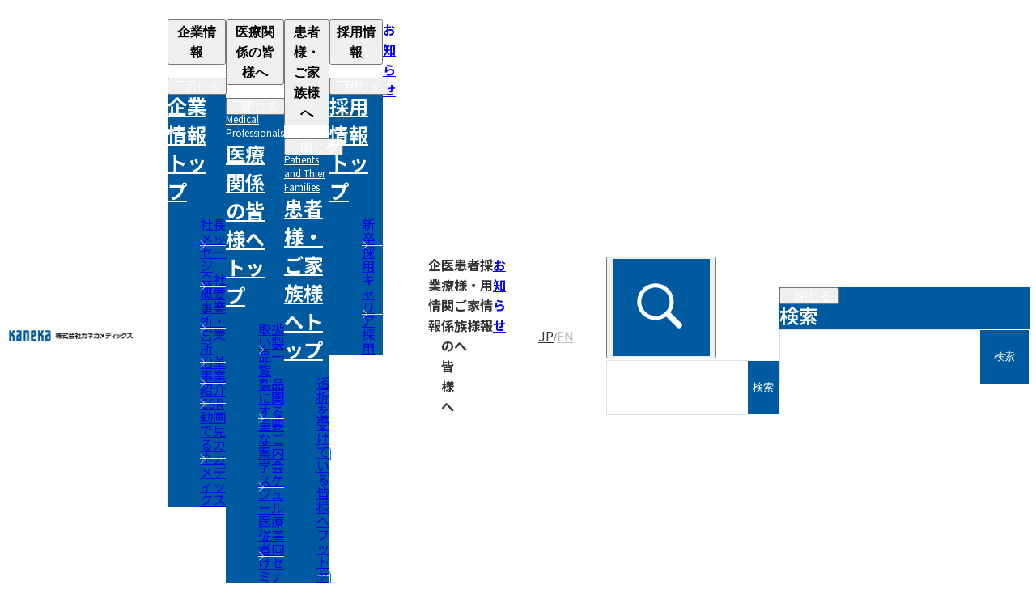

--- FILE ---
content_type: text/html; charset=UTF-8
request_url: https://www.kaneka-med.jp/medicalstaff/products/3_endscopy/1_hepatobiliary-pancreas/7_inflation-device/1_demax-inflation-device/
body_size: 46822
content:
<!DOCTYPE html>
<html lang="ja">
  <head>
    <meta charset="utf-8" />
    <meta name="viewport" content="width=device-width, initial-scale=1.0" />
    <title>Demax インフレーションデバイス | エンドスコピー | 取扱い製品一覧 | 医療関係の皆様へ | 株式会社カネカメディックス</title>
    <meta name="description" content="株式会社カネカメディックスのDemax インフレーションデバイスについてのご紹介ページです。Demax インフレーションデバイスについての、より詳しい情報をご覧ください。" />

    <script src="/assets/js/jquery-3.3.1.min.js" defer></script>
    <link rel="preconnect" href="https://fonts.googleapis.com" />
<link rel="preconnect" href="https://fonts.gstatic.com" crossorigin />
<link href="https://fonts.googleapis.com/css2?family=Noto+Sans+JP:wght@100..900&display=swap" rel="stylesheet" />

<link rel="stylesheet" href="/assets/css/style.css?v=0.1.3" />
<script src="/assets/js/script.js?v=0.1.2" defer></script>

    <!-- GA -->
    <script async src="https://www.googletagmanager.com/gtag/js?id=UA-2012875-3"></script>
<script>
  window.dataLayer = window.dataLayer || [];
  function gtag() {
    dataLayer.push(arguments);
  }
  gtag("js", new Date());

  gtag("config", "UA-2012875-3");
</script>
<!-- Google Analytics END -->

<script type="text/javascript">
var _trackingid = 'LFT-32130-1';
(function() {
    var lft = document.createElement('script'); lft.type = 'text/javascript'; lft.async = true;
    lft.src = ('https:' == document.location.protocol ? 'https:' : 'http:') + '//track.list-finder.jp/js/ja/track.js';
    var snode = document.getElementsByTagName('script')[0]; snode.parentNode.insertBefore(lft, snode);
})();
</script>
  </head>
  <body>
    

    <!-- header -->
    

<header id="header" class="l-header">
  <div class="l-header_cont">
    <div class="l-header_logo">
      <a href="/" class="l-header_logoItem">
        <img src="/assets/img/common/logo.png" alt="株式会社カネカメディックス" />
      </a>
    </div>

    <div class="l-header_nav js-headerNav">
      <nav class="l-headerNav">
        <ul class="l-headerNav_menu l-headerNav_menu--pc">
          <li class="l-headerNav_menuList js-headerMegaTrigger">
            <button class="l-headerNav_menuListItem">
              <span class="l-headerNav_menuListItemText">企業情報</span>
              <span class="l-headerNav_menuListItemIco"></span>
            </button>

            <div class="l-headerMega js-headerMega">
              <div class="l-headerMega_wrap">
                <button class="l-headerMega_close js-headerMegaClose">
                  <span class="l-headerMega_closeIco"></span>
                  <span class="l-headerMega_closeText">閉じる</span>
                </button>

                <p class="l-headerMega_intro">
                  <a href="/company/" class="l-headerMega_introItem">
                    <span class="l-headerMega_introItemSub">Company</span>
                    <span class="l-headerMega_introItemMain">
                      <span class="l-headerMega_introItemMainText">企業情報トップ</span>
                    </span>
                  </a>
                </p>

                <ul class="l-headerMega_menu">
                  <li class="l-headerMega_menuList">
  <a href="/company/message/" class="c-btnLine c-textSize17 l-headerMega_menuListItem">
    <span class="l-headerMega_menuListItemText c-btnLine_text">社長メッセージ</span>
    <span class="l-headerMega_menuListItemIco c-btnLine_ico"></span>
  </a>
</li>
<li class="l-headerMega_menuList">
  <a href="/company/outline/" class="c-btnLine c-textSize17 l-headerMega_menuListItem">
    <span class="l-headerMega_menuListItemText c-btnLine_text">会社概要</span>
    <span class="l-headerMega_menuListItemIco c-btnLine_ico"></span>
  </a>
</li>
<li class="l-headerMega_menuList">
  <a href="/company/office/" class="c-btnLine c-textSize17 l-headerMega_menuListItem">
    <span class="l-headerMega_menuListItemText c-btnLine_text">事業所・営業所</span>
    <span class="l-headerMega_menuListItemIco c-btnLine_ico"></span>
  </a>
</li>
<li class="l-headerMega_menuList">
  <a href="/company/history/" class="c-btnLine c-textSize17 l-headerMega_menuListItem">
    <span class="l-headerMega_menuListItemText c-btnLine_text">沿革</span>
    <span class="l-headerMega_menuListItemIco c-btnLine_ico"></span>
  </a>
</li>
<li class="l-headerMega_menuList">
  <a href="/company/business/" class="c-btnLine c-textSize17 l-headerMega_menuListItem">
    <span class="l-headerMega_menuListItemText c-btnLine_text">事業紹介</span>
    <span class="l-headerMega_menuListItemIco c-btnLine_ico"></span>
  </a>
</li>
<li class="l-headerMega_menuList">
  <a href="/company/csr/" class="c-btnLine c-textSize17 l-headerMega_menuListItem">
    <span class="l-headerMega_menuListItemText c-btnLine_text">CSR</span>
    <span class="l-headerMega_menuListItemIco c-btnLine_ico"></span>
  </a>
</li>
<li class="l-headerMega_menuList">
  <a href="/company/movie/" class="c-btnLine c-textSize17 l-headerMega_menuListItem">
    <span class="l-headerMega_menuListItemText c-btnLine_text">動画で見るカネカメディックス</span>
    <span class="l-headerMega_menuListItemIco c-btnLine_ico"></span>
  </a>
</li>

                </ul>
              </div>
            </div>
          </li>
          <li class="l-headerNav_menuList js-headerMegaTrigger">
            <button class="l-headerNav_menuListItem">
              <span class="l-headerNav_menuListItemText">医療関係の皆様へ</span>
              <span class="l-headerNav_menuListItemIco"></span>
            </button>

            <div class="l-headerMega js-headerMega">
              <div class="l-headerMega_wrap">
                <button class="l-headerMega_close js-headerMegaClose">
                  <span class="l-headerMega_closeIco"></span>
                  <span class="l-headerMega_closeText">閉じる</span>
                </button>

                <p class="l-headerMega_intro">
                  <a href="/medicalstaff/" class="l-headerMega_introItem">
                    <span class="l-headerMega_introItemSub">To All Medical Professionals</span>
                    <span class="l-headerMega_introItemMain">
                      <span class="l-headerMega_introItemMainText">医療関係の皆様へトップ</span>
                    </span>
                  </a>
                </p>

                <ul class="l-headerMega_menu">
                  

<li class="l-headerMega_menuList">
  <a href="/medicalstaff/products/" class="c-btnLine c-textSize17 l-headerMega_menuListItem">
    <span class="l-headerMega_menuListItemText c-btnLine_text">取扱い製品一覧</span>
    <span class="l-headerMega_menuListItemIco c-btnLine_ico"></span>
  </a>
</li>
<li class="l-headerMega_menuList">
  
      <a href="/information/2025/" class="c-btnLine c-textSize17 l-headerMega_menuListItem">
        <span class="l-headerMega_menuListItemText c-btnLine_text">製品に関する重要なご案内</span>
        <span class="l-headerMega_menuListItemIco c-btnLine_ico"></span>
      </a>
    
</li>
<li class="l-headerMega_menuList">
  
      <a href="/event/2026/" class="c-btnLine c-textSize17 l-headerMega_menuListItem">
        <span class="l-headerMega_menuListItemText c-btnLine_text">学会スケジュール</span>
        <span class="l-headerMega_menuListItemIco c-btnLine_ico"></span>
      </a>
    
</li>
<li class="l-headerMega_menuList">
  <a href="/webseminar/" class="c-btnLine c-textSize17 l-headerMega_menuListItem">
    <span class="l-headerMega_menuListItemText c-btnLine_text">医療従事者向けセミナー</span>
    <span class="l-headerMega_menuListItemIco c-btnLine_ico"></span>
  </a>
</li>
<li class="l-headerMega_menuList">
  <a href="/medicalstaff/agency/" class="c-btnLine c-textSize17 l-headerMega_menuListItem">
    <span class="l-headerMega_menuListItemText c-btnLine_text">代理店向け情報</span>
    <span class="l-headerMega_menuListItemIco c-btnLine_ico"></span>
  </a>
</li>

                </ul>
              </div>
            </div>
          </li>
          <li class="l-headerNav_menuList js-headerMegaTrigger">
            <button class="l-headerNav_menuListItem">
              <span class="l-headerNav_menuListItemText">患者様・ご家族様へ</span>
              <span class="l-headerNav_menuListItemIco"></span>
            </button>

            <div class="l-headerMega js-headerMega">
              <div class="l-headerMega_wrap">
                <button class="l-headerMega_close js-headerMegaClose">
                  <span class="l-headerMega_closeIco"></span>
                  <span class="l-headerMega_closeText">閉じる</span>
                </button>

                <p class="l-headerMega_intro">
                  <a href="/patients/" class="l-headerMega_introItem">
                    <span class="l-headerMega_introItemSub">To Patients and Thier Families</span>
                    <span class="l-headerMega_introItemMain">
                      <span class="l-headerMega_introItemMainText">患者様・ご家族様へトップ</span>
                    </span>
                  </a>
                </p>

                <ul class="l-headerMega_menu">
                  <li class="l-headerMega_menuList">
  <a href="/patients/dialysis-therapy.pdf" class="c-btnLine c-textSize17 l-headerMega_menuListItem" target="_blank">
    <span class="l-headerMega_menuListItemText c-btnLine_text">透析を受けている皆様へ</span>
    <span class="l-headerMega_menuListItemIco c-btnLine_ico c-btnLine_ico--pdf"></span>
  </a>
</li>
<li class="l-headerMega_menuList">
  <a href="/patients/foot-care.pdf" class="c-btnLine c-textSize17 l-headerMega_menuListItem" target="_blank">
    <span class="l-headerMega_menuListItemText c-btnLine_text">フットケア手帳</span>
    <span class="l-headerMega_menuListItemIco c-btnLine_ico c-btnLine_ico--pdf"></span>
  </a>
</li>

                </ul>
              </div>
            </div>
          </li>
          <li class="l-headerNav_menuList js-headerMegaTrigger">
            <button class="l-headerNav_menuListItem">
              <span class="l-headerNav_menuListItemText">採用情報</span>
              <span class="l-headerNav_menuListItemIco"></span>
            </button>

            <div class="l-headerMega js-headerMega">
              <div class="l-headerMega_wrap">
                <button class="l-headerMega_close js-headerMegaClose">
                  <span class="l-headerMega_closeIco"></span>
                  <span class="l-headerMega_closeText">閉じる</span>
                </button>

                <p class="l-headerMega_intro">
                  <a href="/recruit/" class="l-headerMega_introItem">
                    <span class="l-headerMega_introItemSub">Recruitment</span>
                    <span class="l-headerMega_introItemMain">
                      <span class="l-headerMega_introItemMainText">採用情報トップ</span>
                    </span>
                  </a>
                </p>

                <ul class="l-headerMega_menu">
                  <li class="l-headerMega_menuList">
  <a href="https://recruit.kaneka-med.jp/" class="c-btnLine c-textSize17 l-headerMega_menuListItem" target="_blank" rel="noopener">
    <span class="l-headerMega_menuListItemText c-btnLine_text">新卒採用</span>
    <span class="l-headerMega_menuListItemIco c-btnLine_ico"></span>
  </a>
</li>
<li class="l-headerMega_menuList">
  <a href="https://career.kaneka-med.jp/" class="c-btnLine c-textSize17 l-headerMega_menuListItem" target="_blank" rel="noopener">
    <span class="l-headerMega_menuListItemText c-btnLine_text">キャリア採用</span>
    <span class="l-headerMega_menuListItemIco c-btnLine_ico"></span>
  </a>
</li>

                </ul>
              </div>
            </div>
          </li>
          <li class="l-headerNav_menuList js-notMegaMenu">
            
                <a href="/important/2026/" class="l-headerNav_menuListItem">
                  <span class="l-headerNav_menuListItemText">お知らせ</span>
                  <span class="l-headerNav_menuListItemIco"></span>
                </a>
              
          </li>
        </ul>

        <ul class="l-headerNav_menu l-headerNav_menu--sp">
          <li class="l-headerNav_menuList">
            <details class="l-headerAc js-acDetails">
              <summary class="l-headerAc_summary js-acSummary js-headerAcItem">
                <span class="l-headerNav_menuListItem">
                  <span class="l-headerNav_menuListItemText">企業情報</span>
                  <span class="l-headerNav_menuListItemIco"></span>
                </span>
              </summary>
              <div class="l-headerAc_cont js-acCont">
                <div class="l-headerAc">
                  <ul class="l-headerMega_menu">
                    <li class="l-headerMega_menuList">
                      <a href="/company/" class="c-btnLine c-textSize17 l-headerMega_menuListItem">
                        <span class="l-headerMega_menuListItemText c-btnLine_text">企業情報トップ</span>
                        <span class="l-headerMega_menuListItemIco c-btnLine_ico"></span>
                      </a>
                    </li>
                    <li class="l-headerMega_menuList">
  <a href="/company/message/" class="c-btnLine c-textSize17 l-headerMega_menuListItem">
    <span class="l-headerMega_menuListItemText c-btnLine_text">社長メッセージ</span>
    <span class="l-headerMega_menuListItemIco c-btnLine_ico"></span>
  </a>
</li>
<li class="l-headerMega_menuList">
  <a href="/company/outline/" class="c-btnLine c-textSize17 l-headerMega_menuListItem">
    <span class="l-headerMega_menuListItemText c-btnLine_text">会社概要</span>
    <span class="l-headerMega_menuListItemIco c-btnLine_ico"></span>
  </a>
</li>
<li class="l-headerMega_menuList">
  <a href="/company/office/" class="c-btnLine c-textSize17 l-headerMega_menuListItem">
    <span class="l-headerMega_menuListItemText c-btnLine_text">事業所・営業所</span>
    <span class="l-headerMega_menuListItemIco c-btnLine_ico"></span>
  </a>
</li>
<li class="l-headerMega_menuList">
  <a href="/company/history/" class="c-btnLine c-textSize17 l-headerMega_menuListItem">
    <span class="l-headerMega_menuListItemText c-btnLine_text">沿革</span>
    <span class="l-headerMega_menuListItemIco c-btnLine_ico"></span>
  </a>
</li>
<li class="l-headerMega_menuList">
  <a href="/company/business/" class="c-btnLine c-textSize17 l-headerMega_menuListItem">
    <span class="l-headerMega_menuListItemText c-btnLine_text">事業紹介</span>
    <span class="l-headerMega_menuListItemIco c-btnLine_ico"></span>
  </a>
</li>
<li class="l-headerMega_menuList">
  <a href="/company/csr/" class="c-btnLine c-textSize17 l-headerMega_menuListItem">
    <span class="l-headerMega_menuListItemText c-btnLine_text">CSR</span>
    <span class="l-headerMega_menuListItemIco c-btnLine_ico"></span>
  </a>
</li>
<li class="l-headerMega_menuList">
  <a href="/company/movie/" class="c-btnLine c-textSize17 l-headerMega_menuListItem">
    <span class="l-headerMega_menuListItemText c-btnLine_text">動画で見るカネカメディックス</span>
    <span class="l-headerMega_menuListItemIco c-btnLine_ico"></span>
  </a>
</li>

                  </ul>
                </div>
              </div>
            </details>
          </li>
          <li class="l-headerNav_menuList">
            <details class="l-headerAc js-acDetails">
              <summary class="l-headerAc_summary js-acSummary js-headerAcItem">
                <span class="l-headerNav_menuListItem">
                  <span class="l-headerNav_menuListItemText">医療関係の皆様へ</span>
                  <span class="l-headerNav_menuListItemIco"></span>
                </span>
              </summary>
              <div class="l-headerAc_cont js-acCont">
                <div class="l-headerAc">
                  <ul class="l-headerMega_menu">
                    <li class="l-headerMega_menuList">
                      <a href="/medicalstaff/" class="c-btnLine c-textSize17 l-headerMega_menuListItem">
                        <span class="l-headerMega_menuListItemText c-btnLine_text">医療関係の皆様へ トップ</span>
                        <span class="l-headerMega_menuListItemIco c-btnLine_ico"></span>
                      </a>
                    </li>
                    

<li class="l-headerMega_menuList">
  <a href="/medicalstaff/products/" class="c-btnLine c-textSize17 l-headerMega_menuListItem">
    <span class="l-headerMega_menuListItemText c-btnLine_text">取扱い製品一覧</span>
    <span class="l-headerMega_menuListItemIco c-btnLine_ico"></span>
  </a>
</li>
<li class="l-headerMega_menuList">
  
      <a href="/information/2025/" class="c-btnLine c-textSize17 l-headerMega_menuListItem">
        <span class="l-headerMega_menuListItemText c-btnLine_text">製品に関する重要なご案内</span>
        <span class="l-headerMega_menuListItemIco c-btnLine_ico"></span>
      </a>
    
</li>
<li class="l-headerMega_menuList">
  
      <a href="/event/2026/" class="c-btnLine c-textSize17 l-headerMega_menuListItem">
        <span class="l-headerMega_menuListItemText c-btnLine_text">学会スケジュール</span>
        <span class="l-headerMega_menuListItemIco c-btnLine_ico"></span>
      </a>
    
</li>
<li class="l-headerMega_menuList">
  <a href="/webseminar/" class="c-btnLine c-textSize17 l-headerMega_menuListItem">
    <span class="l-headerMega_menuListItemText c-btnLine_text">医療従事者向けセミナー</span>
    <span class="l-headerMega_menuListItemIco c-btnLine_ico"></span>
  </a>
</li>
<li class="l-headerMega_menuList">
  <a href="/medicalstaff/agency/" class="c-btnLine c-textSize17 l-headerMega_menuListItem">
    <span class="l-headerMega_menuListItemText c-btnLine_text">代理店向け情報</span>
    <span class="l-headerMega_menuListItemIco c-btnLine_ico"></span>
  </a>
</li>

                  </ul>
                </div>
              </div>
            </details>
          </li>
          <li class="l-headerNav_menuList">
            <details class="l-headerAc js-acDetails">
              <summary class="l-headerAc_summary js-acSummary js-headerAcItem">
                <span class="l-headerNav_menuListItem">
                  <span class="l-headerNav_menuListItemText">患者様・ご家族様へ</span>
                  <span class="l-headerNav_menuListItemIco"></span>
                </span>
              </summary>
              <div class="l-headerAc_cont js-acCont">
                <div class="l-headerAc">
                  <ul class="l-headerMega_menu">
                    <li class="l-headerMega_menuList">
                      <a href="/patients/" class="c-btnLine c-textSize17 l-headerMega_menuListItem">
                        <span class="l-headerMega_menuListItemText c-btnLine_text">患者様・ご家族様へ トップ</span>
                        <span class="l-headerMega_menuListItemIco c-btnLine_ico"></span>
                      </a>
                    </li>
                    <li class="l-headerMega_menuList">
  <a href="/patients/dialysis-therapy.pdf" class="c-btnLine c-textSize17 l-headerMega_menuListItem" target="_blank">
    <span class="l-headerMega_menuListItemText c-btnLine_text">透析を受けている皆様へ</span>
    <span class="l-headerMega_menuListItemIco c-btnLine_ico c-btnLine_ico--pdf"></span>
  </a>
</li>
<li class="l-headerMega_menuList">
  <a href="/patients/foot-care.pdf" class="c-btnLine c-textSize17 l-headerMega_menuListItem" target="_blank">
    <span class="l-headerMega_menuListItemText c-btnLine_text">フットケア手帳</span>
    <span class="l-headerMega_menuListItemIco c-btnLine_ico c-btnLine_ico--pdf"></span>
  </a>
</li>

                  </ul>
                </div>
              </div>
            </details>
          </li>
          <li class="l-headerNav_menuList">
            <details class="l-headerAc js-acDetails">
              <summary class="l-headerAc_summary js-acSummary js-headerAcItem">
                <span class="l-headerNav_menuListItem">
                  <span class="l-headerNav_menuListItemText">採用情報</span>
                  <span class="l-headerNav_menuListItemIco"></span>
                </span>
              </summary>
              <div class="l-headerAc_cont js-acCont">
                <div class="l-headerAc">
                  <ul class="l-headerMega_menu">
                    <li class="l-headerMega_menuList">
                      <a href="/recruit/" class="c-btnLine c-textSize17 l-headerMega_menuListItem">
                        <span class="l-headerMega_menuListItemText c-btnLine_text">採用情報トップ</span>
                        <span class="l-headerMega_menuListItemIco c-btnLine_ico"></span>
                      </a>
                    </li>
                    <li class="l-headerMega_menuList">
  <a href="https://recruit.kaneka-med.jp/" class="c-btnLine c-textSize17 l-headerMega_menuListItem" target="_blank" rel="noopener">
    <span class="l-headerMega_menuListItemText c-btnLine_text">新卒採用</span>
    <span class="l-headerMega_menuListItemIco c-btnLine_ico"></span>
  </a>
</li>
<li class="l-headerMega_menuList">
  <a href="https://career.kaneka-med.jp/" class="c-btnLine c-textSize17 l-headerMega_menuListItem" target="_blank" rel="noopener">
    <span class="l-headerMega_menuListItemText c-btnLine_text">キャリア採用</span>
    <span class="l-headerMega_menuListItemIco c-btnLine_ico"></span>
  </a>
</li>

                  </ul>
                </div>
              </div>
            </details>
          </li>
          <li class="l-headerNav_menuList">
            
                <a href="/important/2026/" class="l-headerNav_menuListItem">
                  <span class="l-headerNav_menuListItemText">お知らせ</span>
                  <span class="l-headerNav_menuListItemIco l-headerNav_menuListItemIco--arrow"></span>
                </a>
              

          </li>
        </ul>

        <ul class="l-headerNav_lang">
          <li class="l-headerNav_langList">
            <a href="/" class="l-headerNav_langListItem is-active">JP</a>
          </li>
          <li class="l-headerNav_langList">
            <a href="/english/" class="l-headerNav_langListItem">EN</a>
          </li>
        </ul>

        <ul class="l-headerNav_other">
          <li class="l-headerNav_otherList l-headerNav_otherList--search">
            <button class="l-headerNav_otherListItem js-headerSearchTrigger">
              <img src="/assets/img/common/ico_search_bg.png" alt="検索アイコン" />
            </button>
            <div class="l-headerNav_otherListSearch">
              <form action="/search/" class="c-inputSearch" method="get" accept-charset="UTF-8">
                <div class="l-headerNav_otherListInput c-inputSearch_cont c-textSize17">
                  <input type="text" id="ss-query1" name="query" autocomplete="off" aria-autocomplete="none" class="c-inputSearch_text" />
                  <input type="submit" class="c-inputSearch_submit" value="検索" onclick="document.charset='UTF-8';" />
                </div>
              </form>
            </div>
          </li>
          <li class="l-headerNav_otherList l-headerNav_otherList--contact">
            <a href="/contact/" class="l-headerNav_otherListItem">
              <img src="/assets/img/common/ico_mail.png" alt="お問い合わせアイコン" />
            </a>
          </li>
        </ul>
      </nav>
    </div>

    <div class="l-headerMega js-headerSearch">
      <div class="l-headerMega_wrap">
        <button class="l-headerMega_close js-headerSearchClose">
          <span class="l-headerMega_closeIco"></span>
          <span class="l-headerMega_closeText">閉じる</span>
        </button>

        <div class="l-headerMega_intro">
          <div class="l-headerMega_introItem">
            <span class="l-headerMega_introItemSub">Search</span>
            <span class="l-headerMega_introItemMain">
              <span class="l-headerMega_introItemMainText">検索</span>
            </span>
          </div>
        </div>

        <div class="l-headerSearch">
          <form action="/search/" class="c-inputSearch" method="get" accept-charset="UTF-8">
            <div class="l-headerNav_otherListInput c-inputSearch_cont c-textSize17">
              <input type="text" id="ss-query1" name="query" autocomplete="off" aria-autocomplete="none" class="c-inputSearch_text" />
              <input type="submit" class="c-inputSearch_submit" value="検索" onclick="document.charset='UTF-8';" />
            </div>
          </form>
        </div>
      </div>
    </div>

    <div class="l-headerHamburger js-headerHamburger">
      <div class="l-headerHamburger_line--top"></div>
      <div class="l-headerHamburger_line--mid"></div>
      <div class="l-headerHamburger_line--btm"></div>
    </div>
  </div>
</header>


    <main>
      <section>
        <div class="c-hero c-hero--lower02">
          <div class="c-hero_img">
            <picture>
              <source srcset="/assets/img/common/hero_lower02.png" media="(min-width: 769px)" />
              <img src="/assets/img/common/hero_lower02_sp.png" alt="メインビジュアル" />
            </picture>
          </div>

          <div class="c-hero_intro">
            <div class="l-wrap c-hero_introWrap">
              <hgroup class="c-hero_group u-clr_text--sapphireBlue">
                <p class="c-hero_groupSub">エンドスコピー / インフレーションデバイス</p>
                <h1 class="c-hero_groupMain">Demax インフレーションデバイス</h1>
              </hgroup>
            </div>
          </div>
        </div>

        <div class="c-breadcrumbs">
          <div class="l-wrap">
            <ul class="c-breadcrumbs_cont">
              <li class="c-breadcrumbs_contList">
                <a href="/" class="c-breadcrumbs_contListItem c-textLine">TOP</a>
              </li>
              <li class="c-breadcrumbs_contList">
                <a href="/medicalstaff/" class="c-breadcrumbs_contListItem c-textLine">医療関係の皆様へ</a>
              </li>
              <li class="c-breadcrumbs_contList">
                <a href="/medicalstaff/products/" class="c-breadcrumbs_contListItem c-textLine">取扱い製品一覧</a>
              </li>
              <li class="c-breadcrumbs_contList">
                <a href="/medicalstaff/products/3_endscopy/" class="c-breadcrumbs_contListItem c-textLine">エンドスコピー</a>
              </li>
              <li class="c-breadcrumbs_contList">Demax インフレーションデバイス</li>
            </ul>
          </div>
        </div>

        <!-- コンテンツ -->
        <div class="l-pageAnchor js-stickyEle">
          <div class="l-wrap">
            <ul class="l-pageAnchor_cont u-clr_bg--snowWhite">
              
                <li class="l-pageAnchor_contList">
                  <a href="#spec" class="c-btnAnchor">カタログ・添付文書はこちら</a>
                </li>
              
            </ul>
          </div>
        </div>

        <div class="l-pageWrap">
          <div class="l-wrap l-wrap--side">
            <!-- サイドナビ -->
            <div class="l-wrap_side l-asideWrap--product"><aside class="l-aside">
  <details class="l-asideAc js-acDetails js-acSpOnly">
    <summary class="l-asideAc_btn js-acSummary">
      <p class="l-asideAc_btnText">製品情報</p>
      <span class="l-asideAc_btnIco"></span>
    </summary>
    <div class="l-asideAc_cont u-clrBg--white js-acCont">
      <ul class="l-asideAc_menu">
        <li class="l-asideAc_menuList">
          <a href="/medicalstaff/products/1_intervention/" class="l-asideAc_menuListItem">
            <span class="l-asideAc_menuListItemText">インターベンション</span>
            <span class="l-asideAc_menuListItemIco"></span>
          </a>
        </li>
        <li class="l-asideAc_menuList">
          <a href="/medicalstaff/products/2_apheresis/" class="l-asideAc_menuListItem">
            <span class="l-asideAc_menuListItemText">血液浄化療法</span>
            <span class="l-asideAc_menuListItemIco"></span>
          </a>
        </li>
        <li class="l-asideAc_menuList">
          <a href="/medicalstaff/products/3_endscopy/" class="l-asideAc_menuListItem">
            <span class="l-asideAc_menuListItemText">エンドスコピー</span>
            <span class="l-asideAc_menuListItemIco"></span>
          </a>
        </li>
        <li class="l-asideAc_menuList">
          <a href="/medicalstaff/products/4_silascon/" class="l-asideAc_menuListItem">
            <span class="l-asideAc_menuListItemText">シラスコン製品</span>
            <span class="l-asideAc_menuListItemIco"></span>
          </a>
        </li>
        <li class="l-asideAc_menuList">
          <a href="/medicalstaff/products/5_ssp/" class="l-asideAc_menuListItem">
            <span class="l-asideAc_menuListItemText">SPP（血管・血流診断）</span>
            <span class="l-asideAc_menuListItemIco"></span>
          </a>
        </li>
        <li class="l-asideAc_menuList">
          <a href="/medicalstaff/products/6_cart/" class="l-asideAc_menuListItem">
            <span class="l-asideAc_menuListItemText">CART<br />（腹水濾過濃縮再静中法）</span>
            <span class="l-asideAc_menuListItemIco"></span>
          </a>
        </li>
      </ul>
    </div>
  </details>

  <ul class="l-asideBtn">
    <li class="l-asideBtn_list">
      <a href="https://medical.kaneka-med.jp/" class="c-btnArrow">医師向け会員サイト</a>
    </li>
    <li class="l-asideBtn_list">
      <a href="/assets/files/productList.xlsx" class="c-btnArrow">取扱い製品一覧リスト</a>
    </li>
  </ul>
</aside>
</div>
            <!-- end サイドナビ -->

            <!-- コンテンツ -->
            <div class="l-wrap_main">
              
                  <div class="l-pageCont">
                    <div class="l-pageCont_unit">
                      <div class="l-pageCont_unitIntro">
                        <h2 class="c-headingUnderline">Demax インフレーションデバイス</h2>
                      </div>

                      
                        <div class="l-pageCont_unitInner">
                          <div class="c-infoMedia">
                            
                              <div class="c-infoMedia_img">
                                 <img src="i72c7o0000000fbd-img/img01.png" style="width:700px; height:"500px" alt="Demax インフレーションデバイス" /> 
                              </div>
                            
                            <div class="c-infoMedia_box">
                              
                                <dl class="c-infoCatalog">
                                  <dt class="c-infoCatalog_head">販売名</dt>
                                  <dd class="c-infoCatalog_body">Demax インフレーションデバイス</dd>
                                </dl>
                              
                                <dl class="c-infoCatalog">
                                  
                                      <dt class="c-infoCatalog_head">医療機器届出番号</dt>
                                    
                                  <dd class="c-infoCatalog_body">11B2X10025000017</dd>
                                </dl>
                              
                            </div>
                          </div>
                        </div>
                      
                        <div class="l-pageCont_unitBox">
                          <div class="c-infoFeature">
                            <p class="c-infoFeature_heading">製品特長</p>

                            
                              <div class="c-infoFeature_cont">

    <div class="c-infoFeature_contInner">
      
        <p class="c-infoFeature_lead">最大許容圧力：30ATM<br>
最大充填容量：20ml</p>
      
    </div>
      
  
</div>
                            
                          </div>
                        </div>
                      
                    </div>
                  </div>
                
                <div id="spec" class="l-pageCont">
                  <div class="l-pageCont_unit">
                    <div class="l-pageCont_unitIntro">
                      <h2 class="c-headingUnderline">カタログ・添付文書</h2>
                    </div>
                    <div class="l-pageCont_unitInner">
                      <table class="c-infoSpec">
                        <tbody>
                          
                            <tr>
                              <th>製品カタログ</th>
                              <td>
    <p>
      <a href="pdf/e-catalog.pdf" target="_blank" rel="noopener">Demax インフレーションデバイス</a>
    </p>
  </td>
                            </tr>
                          
                            <tr>
                              <th>添付文書</th>
                              <td>
    <p>
      <a href="pdf/attach.pdf" target="_blank" rel="noopener">Demax インフレーションデバイス</a>
    </p>
  </td>
                            </tr>
                          
                        </tbody>
                      </table>
                    </div>
                  </div>
                </div>
              

              <div class="l-pageCont">
                <div class="l-pageCont_unit">
                  <div class="c-infoContact">
                    <h3 class="c-infoContact_heading">お問い合わせ内容を確認後、<br class="sp" />担当者よりご連絡いたします。</h3>
                    <div class="c-infoContact_cont">
                      <div class="c-infoContact_contBtn">
                        <a href="/contact/" class="c-btnDefault c-btnDefault--blueFill c-textSize17">
                          <span class="c-btnDefault_text">お問い合わせ</span>
                          <span class="c-btnDefault_ico"></span>
                        </a>
                      </div>
                      <ul class="c-infoContact_contNote">
                        <li class="c-infoContact_contNoteList">※このページは、弊社の医療用製品を適正にご使用いただくために医療関係者（医師・歯科医師・薬剤師等）の方に提供することを目的として作成しております。<br />医療関係者以外の方への情報提供を目的としたものではありませんのでご了承ください。</li>
                      </ul>
                    </div>
                  </div>
                </div>
              </div>

              <div class="l-pageCont">
                <div class="l-pageCont_unit">
                  <p class="c-infoAlert">※当サイト内における<br class="sp" />すべての製品画像・図版の無断転載を禁止します</p>
                </div>
              </div>
            </div>
            <!-- end コンテンツ -->
          </div>
        </div>
        <!-- end コンテンツ -->
      </section>
    </main>

    <div id="js-modal" class="c-modalAlert onetime-modal">
      <div class="c-modalAlert_wrap">
        <div class="c-modalAlert_intro">
          <p class="c-modalAlert_introHeading">ご利用のみなさまへ</p>
          <p class="c-modalAlert_introText">これ以後のページは、国内の医療関係者の方を対象に製品等の情報を提供することを目的としています。<br />国外の医療関係者、一般の方に対する情報提供を目的としたものではありませんのでご了承ください。</p>
        </div>
        <div class="c-modalAlert_cont">
          <p class="c-modalAlert_contHeading">あなたは医療関係者ですか？</p>
          <ul class="c-modalAlert_contBtn">
            <li class="c-modalAlert_contBtnList">
              <button class="c-modalAlert_contBtnListItem js-modal-yes">はい</a>
            </li>
            <li class="c-modalAlert_contBtnList">
              <a href="/" class="c-modalAlert_contBtnListItem">いいえ</a>
            </li>
          </ul>
        </div>
      </div>
    </div>

    <footer class="l-footer js-footerPos">
  <div class="l-footerTop">
    <div class="l-wrap">
      <div class="l-footerLogo">
        <a href="/" class="l-footerLogo_item">
          <img src="/assets/img/common/logo.png" alt="株式会社カネカメディックス" />
        </a>
      </div>

      

      <div class="l-footerNav">
        <div class="l-footerNav_box">
          <p class="l-footerNav_boxName">
            <a href="/company/" class="l-footerNav_boxNameItem c-textLine">企業情報</a>
          </p>
          <ul class="l-footerMenu">
            <li class="l-footerMenu_list">
              <a href="/company/outline/" class="l-footerMenu_listItem c-textLine">会社概要</a>
            </li>
            <li class="l-footerMenu_list">
              <a href="/company/office/" class="l-footerMenu_listItem c-textLine">事業所・営業所</a>
            </li>
            <li class="l-footerMenu_list">
              <a href="/company/history/" class="l-footerMenu_listItem c-textLine">沿革</a>
            </li>
            <li class="l-footerMenu_list">
              <a href="/company/business/" class="l-footerMenu_listItem c-textLine">事業紹介</a>
            </li>
            <li class="l-footerMenu_list">
              <a href="/company/csr/" class="l-footerMenu_listItem c-textLine">CSR</a>
            </li>
            <li class="l-footerMenu_list">
              <a href="/company/movie/" class="l-footerMenu_listItem c-textLine">動画で見るカネカメディックス</a>
            </li>
          </ul>
        </div>
        <div class="l-footerNav_box">
          <p class="l-footerNav_boxName">
            <a href="/medicalstaff/" class="l-footerNav_boxNameItem c-textLine">医療関係の皆様へ</a>
          </p>
          <ul class="l-footerMenu">
            <li class="l-footerMenu_list">
              <a href="/medicalstaff/products/" class="l-footerMenu_listItem c-textLine">取扱い製品一覧</a>
            </li>
            <li class="l-footerMenu_list">
              
                  <a href="/information/2025/" class="l-footerMenu_listItem c-textLine">製品に関する重要なご案内</a>
                
            </li>
            <li class="l-footerMenu_list">
              
                  <a href="/event/2026/" class="l-footerMenu_listItem c-textLine">学会スケジュール</a>
                
            </li>
            <li class="l-footerMenu_list">
              <a href="/webseminar/" class="l-footerMenu_listItem c-textLine">医療従事者向けセミナー</a>
            </li>
            <li class="l-footerMenu_list">
              <a href="/medicalstaff/agency/" class="l-footerMenu_listItem c-textLine">代理店向け情報</a>
            </li>
          </ul>
        </div>
        <div class="l-footerNav_box">
          <p class="l-footerNav_boxName">
            <a href="/patients/" class="l-footerNav_boxNameItem c-textLine">患者様・ご家族様へ</a>
          </p>
          <ul class="l-footerMenu">
            <li class="l-footerMenu_list">
              <a href="/patients/dialysis-therapy.pdf" class="l-footerMenu_listItem c-textLine" target="_blank">透析を受けている皆様へ</a>
            </li>
            <li class="l-footerMenu_list">
              <a href="/patients/foot-care.pdf" class="l-footerMenu_listItem c-textLine" target="_blank">フットケア手帳</a>
            </li>
          </ul>
          <p class="l-footerNav_boxName">
            <a href="/recruit/" class="l-footerNav_boxNameItem c-textLine">採用情報</a>
          </p>
          <ul class="l-footerMenu">
            <li class="l-footerMenu_list">
              <a href="https://recruit.kaneka-med.jp/" class="l-footerMenu_listItem c-textLine" target="_blank" rel="noopener">新卒採用</a>
            </li>
            <li class="l-footerMenu_list">
              <a href="https://career.kaneka-med.jp/" class="l-footerMenu_listItem c-textLine" target="_blank" rel="noopener">キャリア採用</a>
            </li>
          </ul>
        </div>

        

        <div class="l-footerNav_box">
          
              <a href="/important/2026/" class="l-footerNav_boxNameItem c-textLine">お知らせ</a>
            
        </div>
      </div>
    </div>
  </div>
  <div class="l-footerMid">
    <div class="l-wrap">
      <div class="l-footerGroup">
        <p class="l-footerGroup_text">我々はカネカグループです。</p>
        <div class="l-footerGroup_btn">
          <a href="https://www.kaneka.co.jp/" class="c-btnDefault c-btnDefault--blueFill c-textSize17" target="_blank">
            <span class="c-btnDefault_text">カネカWEBサイト</span>
            <span class="c-btnDefault_ico c-btnDefault_ico--external"></span>
          </a>
        </div>
      </div>
    </div>
  </div>
  <div class="l-footerBtm">
    <div class="l-footerOther">
      <div class="l-footerOther_top">
        <div class="l-wrap">
          <ul class="l-footerLink">
            <li class="l-footerLink_list">
              <a href="/other/agreement/" class="l-footerLink_listItem c-textLine">ご利用規約</a>
            </li>
            <li class="l-footerLink_list">
              <a href="/other/privacy/" class="l-footerLink_listItem c-textLine">個人情報保護方針</a>
            </li>
            <li class="l-footerLink_list">
              <a href="/other/proposal/" class="l-footerLink_listItem c-textLine">ご提案の取扱い</a>
            </li>
            <li class="l-footerLink_list is-noborderSp">
              <a href="/contact/" class="l-footerLink_listItem c-textLine">お問い合わせ</a>
            </li>
            <li class="l-footerLink_list">
              <a href="/sitemap/" class="l-footerLink_listItem c-textLine">サイトマップ</a>
            </li>
          </ul>
        </div>
      </div>
      <div class="l-footerOther_btm">
        <div class="l-wrap">
          <div class="l-footerInfo">
            <div class="l-footerInfo_box">
              <p class="l-footerInfo_name">株式会社カネカメディックス</p>
              <p class="l-footerInfo_text">
                〒530-8288<br />大阪市北区中之島2-3-18（中之島フェスティバルタワー34階）<br class="sp" /><a href="https://maps.app.goo.gl/M8m7hBH1p6rTuRNx5" class="l-footerInfo_textLink" target="_blank"><span class="l-footerInfo_textLinkIco"></span>Google MAP</a>
              </p>
            </div>
            <div class="l-footerInfo_box">
              <ul class="l-footerPlace">
                <li class="l-footerPlace_list">
                  <a href="https://maps.app.goo.gl/ZwyV2iDz5qzJEnDp6" class="l-footerPlace_listItem c-textLine" target="_blank" rel="noopener">東京事業所</a>
                </li>
                <li class="l-footerPlace_list">
                  <a href="https://maps.app.goo.gl/LNPKNfgp5niYHAce7" class="l-footerPlace_listItem c-textLine" target="_blank" rel="noopener">札幌営業所</a>
                </li>
                <li class="l-footerPlace_list">
                  <a href="https://maps.app.goo.gl/9hJCpNDgMPJz8DbE8" class="l-footerPlace_listItem c-textLine" target="_blank" rel="noopener">仙台営業所</a>
                </li>
                <li class="l-footerPlace_list">
                  <a href="https://maps.app.goo.gl/RD3uzjrATifKHbSs8" class="l-footerPlace_listItem c-textLine" target="_blank" rel="noopener">名古屋営業所</a>
                </li>
                <li class="l-footerPlace_list">
                  <a href="https://maps.app.goo.gl/M8m7hBH1p6rTuRNx5" class="l-footerPlace_listItem c-textLine" target="_blank" rel="noopener">大阪事業所</a>
                </li>
                <li class="l-footerPlace_list">
                  <a href="https://maps.app.goo.gl/H5XvLt3L2c4eG7dNA" class="l-footerPlace_listItem c-textLine" target="_blank" rel="noopener">摂津事業所</a>
                </li>
                <li class="l-footerPlace_list">
                  <a href="https://maps.app.goo.gl/xk9TAz1nwLgT7T3b9" class="l-footerPlace_listItem c-textLine" target="_blank" rel="noopener">広島営業所</a>
                </li>
                <li class="l-footerPlace_list">
                  <a href="https://maps.app.goo.gl/xWMUaLZe65uWPdAD7" class="l-footerPlace_listItem c-textLine" target="_blank" rel="noopener">福岡営業所</a>
                </li>
                <li class="l-footerPlace_list">
                  <a href="https://maps.app.goo.gl/F9GFbEuQw99b3oV69" class="l-footerPlace_listItem c-textLine" target="_blank" rel="noopener">神奈川事業所<br class="sp" />（製造拠点） </a>
                </li>
              </ul>
            </div>
          </div>
        </div>
      </div>
    </div>
  </div>
  <div class="l-footerCopy">
    <p class="l-footerCopy_text"><small class="l-footerCopy_textInner">Copyright &copy; KANEKA MEDIX CORP All Rights Reserved</small></p>
  </div>

  <div class="l-footerBack js-pageTopBtn">
    <a href="#" class="l-footerBack_item"></a>
  </div>
</footer>

  </body>
</html>


--- FILE ---
content_type: text/css
request_url: https://www.kaneka-med.jp/assets/css/style.css?v=0.1.3
body_size: 239976
content:
@charset "UTF-8";

*:where(:not(iframe,canvas,img,svg,video):not(svg *)){all:unset;display:revert}*,*::before,*::after{box-sizing:border-box}ol,ul{list-style:none}img{max-width:100%;display:block}table{border-collapse:collapse}a{cursor:pointer}html,body{scroll-padding-top:105px}@media(768px <= width <= 1024px){html,body{scroll-padding-top:80px}}@media(width <= 768px){html,body{scroll-padding-top:6rem}}html{scroll-behavior:smooth}@media(width <= 768px){html{font-size:2.6666666667vw}}body{font-family:"Noto Sans JP",serif;color:#333}@media(768px < width){body{width:100%}}@media(width <= 768px){body.is-fixed{overflow:hidden}}body.is-smooth{scroll-behavior:smooth}body.is-eu{font-family:"Noto Sans",serif}main{display:block}sup{font-size:smaller;vertical-align:super}iframe{width:100%}summary{display:block}summary::-webkit-details-marker{display:none}img{pointer-events:none}.onetime-modal{pointer-events:none;opacity:0;transition:opacity .6s ease-out}.onetime-modal.is-view{pointer-events:auto;opacity:1}@media(768px < width){.pc{display:block}}@media(width <= 768px){.pc{display:none !important}}@media(768px < width){.tab{display:none !important}}@media(768px <= width <= 1024px){.tab{display:block}}@media(width <= 768px){.tab{display:none !important}}@media(768px < width){.sp{display:none !important}}@media(width <= 768px){.sp{display:block}}[data-aos][data-aos][data-aos-duration="50"],body[data-aos-duration="50"] [data-aos]{transition-duration:50ms}[data-aos][data-aos][data-aos-delay="50"],body[data-aos-delay="50"] [data-aos]{transition-delay:0}[data-aos][data-aos][data-aos-delay="50"].aos-animate,body[data-aos-delay="50"] [data-aos].aos-animate{transition-delay:50ms}[data-aos][data-aos][data-aos-duration="100"],body[data-aos-duration="100"] [data-aos]{transition-duration:.1s}[data-aos][data-aos][data-aos-delay="100"],body[data-aos-delay="100"] [data-aos]{transition-delay:0}[data-aos][data-aos][data-aos-delay="100"].aos-animate,body[data-aos-delay="100"] [data-aos].aos-animate{transition-delay:.1s}[data-aos][data-aos][data-aos-duration="150"],body[data-aos-duration="150"] [data-aos]{transition-duration:.15s}[data-aos][data-aos][data-aos-delay="150"],body[data-aos-delay="150"] [data-aos]{transition-delay:0}[data-aos][data-aos][data-aos-delay="150"].aos-animate,body[data-aos-delay="150"] [data-aos].aos-animate{transition-delay:.15s}[data-aos][data-aos][data-aos-duration="200"],body[data-aos-duration="200"] [data-aos]{transition-duration:.2s}[data-aos][data-aos][data-aos-delay="200"],body[data-aos-delay="200"] [data-aos]{transition-delay:0}[data-aos][data-aos][data-aos-delay="200"].aos-animate,body[data-aos-delay="200"] [data-aos].aos-animate{transition-delay:.2s}[data-aos][data-aos][data-aos-duration="250"],body[data-aos-duration="250"] [data-aos]{transition-duration:.25s}[data-aos][data-aos][data-aos-delay="250"],body[data-aos-delay="250"] [data-aos]{transition-delay:0}[data-aos][data-aos][data-aos-delay="250"].aos-animate,body[data-aos-delay="250"] [data-aos].aos-animate{transition-delay:.25s}[data-aos][data-aos][data-aos-duration="300"],body[data-aos-duration="300"] [data-aos]{transition-duration:.3s}[data-aos][data-aos][data-aos-delay="300"],body[data-aos-delay="300"] [data-aos]{transition-delay:0}[data-aos][data-aos][data-aos-delay="300"].aos-animate,body[data-aos-delay="300"] [data-aos].aos-animate{transition-delay:.3s}[data-aos][data-aos][data-aos-duration="350"],body[data-aos-duration="350"] [data-aos]{transition-duration:.35s}[data-aos][data-aos][data-aos-delay="350"],body[data-aos-delay="350"] [data-aos]{transition-delay:0}[data-aos][data-aos][data-aos-delay="350"].aos-animate,body[data-aos-delay="350"] [data-aos].aos-animate{transition-delay:.35s}[data-aos][data-aos][data-aos-duration="400"],body[data-aos-duration="400"] [data-aos]{transition-duration:.4s}[data-aos][data-aos][data-aos-delay="400"],body[data-aos-delay="400"] [data-aos]{transition-delay:0}[data-aos][data-aos][data-aos-delay="400"].aos-animate,body[data-aos-delay="400"] [data-aos].aos-animate{transition-delay:.4s}[data-aos][data-aos][data-aos-duration="450"],body[data-aos-duration="450"] [data-aos]{transition-duration:.45s}[data-aos][data-aos][data-aos-delay="450"],body[data-aos-delay="450"] [data-aos]{transition-delay:0}[data-aos][data-aos][data-aos-delay="450"].aos-animate,body[data-aos-delay="450"] [data-aos].aos-animate{transition-delay:.45s}[data-aos][data-aos][data-aos-duration="500"],body[data-aos-duration="500"] [data-aos]{transition-duration:.5s}[data-aos][data-aos][data-aos-delay="500"],body[data-aos-delay="500"] [data-aos]{transition-delay:0}[data-aos][data-aos][data-aos-delay="500"].aos-animate,body[data-aos-delay="500"] [data-aos].aos-animate{transition-delay:.5s}[data-aos][data-aos][data-aos-duration="550"],body[data-aos-duration="550"] [data-aos]{transition-duration:.55s}[data-aos][data-aos][data-aos-delay="550"],body[data-aos-delay="550"] [data-aos]{transition-delay:0}[data-aos][data-aos][data-aos-delay="550"].aos-animate,body[data-aos-delay="550"] [data-aos].aos-animate{transition-delay:.55s}[data-aos][data-aos][data-aos-duration="600"],body[data-aos-duration="600"] [data-aos]{transition-duration:.6s}[data-aos][data-aos][data-aos-delay="600"],body[data-aos-delay="600"] [data-aos]{transition-delay:0}[data-aos][data-aos][data-aos-delay="600"].aos-animate,body[data-aos-delay="600"] [data-aos].aos-animate{transition-delay:.6s}[data-aos][data-aos][data-aos-duration="650"],body[data-aos-duration="650"] [data-aos]{transition-duration:.65s}[data-aos][data-aos][data-aos-delay="650"],body[data-aos-delay="650"] [data-aos]{transition-delay:0}[data-aos][data-aos][data-aos-delay="650"].aos-animate,body[data-aos-delay="650"] [data-aos].aos-animate{transition-delay:.65s}[data-aos][data-aos][data-aos-duration="700"],body[data-aos-duration="700"] [data-aos]{transition-duration:.7s}[data-aos][data-aos][data-aos-delay="700"],body[data-aos-delay="700"] [data-aos]{transition-delay:0}[data-aos][data-aos][data-aos-delay="700"].aos-animate,body[data-aos-delay="700"] [data-aos].aos-animate{transition-delay:.7s}[data-aos][data-aos][data-aos-duration="750"],body[data-aos-duration="750"] [data-aos]{transition-duration:.75s}[data-aos][data-aos][data-aos-delay="750"],body[data-aos-delay="750"] [data-aos]{transition-delay:0}[data-aos][data-aos][data-aos-delay="750"].aos-animate,body[data-aos-delay="750"] [data-aos].aos-animate{transition-delay:.75s}[data-aos][data-aos][data-aos-duration="800"],body[data-aos-duration="800"] [data-aos]{transition-duration:.8s}[data-aos][data-aos][data-aos-delay="800"],body[data-aos-delay="800"] [data-aos]{transition-delay:0}[data-aos][data-aos][data-aos-delay="800"].aos-animate,body[data-aos-delay="800"] [data-aos].aos-animate{transition-delay:.8s}[data-aos][data-aos][data-aos-duration="850"],body[data-aos-duration="850"] [data-aos]{transition-duration:.85s}[data-aos][data-aos][data-aos-delay="850"],body[data-aos-delay="850"] [data-aos]{transition-delay:0}[data-aos][data-aos][data-aos-delay="850"].aos-animate,body[data-aos-delay="850"] [data-aos].aos-animate{transition-delay:.85s}[data-aos][data-aos][data-aos-duration="900"],body[data-aos-duration="900"] [data-aos]{transition-duration:.9s}[data-aos][data-aos][data-aos-delay="900"],body[data-aos-delay="900"] [data-aos]{transition-delay:0}[data-aos][data-aos][data-aos-delay="900"].aos-animate,body[data-aos-delay="900"] [data-aos].aos-animate{transition-delay:.9s}[data-aos][data-aos][data-aos-duration="950"],body[data-aos-duration="950"] [data-aos]{transition-duration:.95s}[data-aos][data-aos][data-aos-delay="950"],body[data-aos-delay="950"] [data-aos]{transition-delay:0}[data-aos][data-aos][data-aos-delay="950"].aos-animate,body[data-aos-delay="950"] [data-aos].aos-animate{transition-delay:.95s}[data-aos][data-aos][data-aos-duration="1000"],body[data-aos-duration="1000"] [data-aos]{transition-duration:1s}[data-aos][data-aos][data-aos-delay="1000"],body[data-aos-delay="1000"] [data-aos]{transition-delay:0}[data-aos][data-aos][data-aos-delay="1000"].aos-animate,body[data-aos-delay="1000"] [data-aos].aos-animate{transition-delay:1s}[data-aos][data-aos][data-aos-duration="1050"],body[data-aos-duration="1050"] [data-aos]{transition-duration:1.05s}[data-aos][data-aos][data-aos-delay="1050"],body[data-aos-delay="1050"] [data-aos]{transition-delay:0}[data-aos][data-aos][data-aos-delay="1050"].aos-animate,body[data-aos-delay="1050"] [data-aos].aos-animate{transition-delay:1.05s}[data-aos][data-aos][data-aos-duration="1100"],body[data-aos-duration="1100"] [data-aos]{transition-duration:1.1s}[data-aos][data-aos][data-aos-delay="1100"],body[data-aos-delay="1100"] [data-aos]{transition-delay:0}[data-aos][data-aos][data-aos-delay="1100"].aos-animate,body[data-aos-delay="1100"] [data-aos].aos-animate{transition-delay:1.1s}[data-aos][data-aos][data-aos-duration="1150"],body[data-aos-duration="1150"] [data-aos]{transition-duration:1.15s}[data-aos][data-aos][data-aos-delay="1150"],body[data-aos-delay="1150"] [data-aos]{transition-delay:0}[data-aos][data-aos][data-aos-delay="1150"].aos-animate,body[data-aos-delay="1150"] [data-aos].aos-animate{transition-delay:1.15s}[data-aos][data-aos][data-aos-duration="1200"],body[data-aos-duration="1200"] [data-aos]{transition-duration:1.2s}[data-aos][data-aos][data-aos-delay="1200"],body[data-aos-delay="1200"] [data-aos]{transition-delay:0}[data-aos][data-aos][data-aos-delay="1200"].aos-animate,body[data-aos-delay="1200"] [data-aos].aos-animate{transition-delay:1.2s}[data-aos][data-aos][data-aos-duration="1250"],body[data-aos-duration="1250"] [data-aos]{transition-duration:1.25s}[data-aos][data-aos][data-aos-delay="1250"],body[data-aos-delay="1250"] [data-aos]{transition-delay:0}[data-aos][data-aos][data-aos-delay="1250"].aos-animate,body[data-aos-delay="1250"] [data-aos].aos-animate{transition-delay:1.25s}[data-aos][data-aos][data-aos-duration="1300"],body[data-aos-duration="1300"] [data-aos]{transition-duration:1.3s}[data-aos][data-aos][data-aos-delay="1300"],body[data-aos-delay="1300"] [data-aos]{transition-delay:0}[data-aos][data-aos][data-aos-delay="1300"].aos-animate,body[data-aos-delay="1300"] [data-aos].aos-animate{transition-delay:1.3s}[data-aos][data-aos][data-aos-duration="1350"],body[data-aos-duration="1350"] [data-aos]{transition-duration:1.35s}[data-aos][data-aos][data-aos-delay="1350"],body[data-aos-delay="1350"] [data-aos]{transition-delay:0}[data-aos][data-aos][data-aos-delay="1350"].aos-animate,body[data-aos-delay="1350"] [data-aos].aos-animate{transition-delay:1.35s}[data-aos][data-aos][data-aos-duration="1400"],body[data-aos-duration="1400"] [data-aos]{transition-duration:1.4s}[data-aos][data-aos][data-aos-delay="1400"],body[data-aos-delay="1400"] [data-aos]{transition-delay:0}[data-aos][data-aos][data-aos-delay="1400"].aos-animate,body[data-aos-delay="1400"] [data-aos].aos-animate{transition-delay:1.4s}[data-aos][data-aos][data-aos-duration="1450"],body[data-aos-duration="1450"] [data-aos]{transition-duration:1.45s}[data-aos][data-aos][data-aos-delay="1450"],body[data-aos-delay="1450"] [data-aos]{transition-delay:0}[data-aos][data-aos][data-aos-delay="1450"].aos-animate,body[data-aos-delay="1450"] [data-aos].aos-animate{transition-delay:1.45s}[data-aos][data-aos][data-aos-duration="1500"],body[data-aos-duration="1500"] [data-aos]{transition-duration:1.5s}[data-aos][data-aos][data-aos-delay="1500"],body[data-aos-delay="1500"] [data-aos]{transition-delay:0}[data-aos][data-aos][data-aos-delay="1500"].aos-animate,body[data-aos-delay="1500"] [data-aos].aos-animate{transition-delay:1.5s}[data-aos][data-aos][data-aos-duration="1550"],body[data-aos-duration="1550"] [data-aos]{transition-duration:1.55s}[data-aos][data-aos][data-aos-delay="1550"],body[data-aos-delay="1550"] [data-aos]{transition-delay:0}[data-aos][data-aos][data-aos-delay="1550"].aos-animate,body[data-aos-delay="1550"] [data-aos].aos-animate{transition-delay:1.55s}[data-aos][data-aos][data-aos-duration="1600"],body[data-aos-duration="1600"] [data-aos]{transition-duration:1.6s}[data-aos][data-aos][data-aos-delay="1600"],body[data-aos-delay="1600"] [data-aos]{transition-delay:0}[data-aos][data-aos][data-aos-delay="1600"].aos-animate,body[data-aos-delay="1600"] [data-aos].aos-animate{transition-delay:1.6s}[data-aos][data-aos][data-aos-duration="1650"],body[data-aos-duration="1650"] [data-aos]{transition-duration:1.65s}[data-aos][data-aos][data-aos-delay="1650"],body[data-aos-delay="1650"] [data-aos]{transition-delay:0}[data-aos][data-aos][data-aos-delay="1650"].aos-animate,body[data-aos-delay="1650"] [data-aos].aos-animate{transition-delay:1.65s}[data-aos][data-aos][data-aos-duration="1700"],body[data-aos-duration="1700"] [data-aos]{transition-duration:1.7s}[data-aos][data-aos][data-aos-delay="1700"],body[data-aos-delay="1700"] [data-aos]{transition-delay:0}[data-aos][data-aos][data-aos-delay="1700"].aos-animate,body[data-aos-delay="1700"] [data-aos].aos-animate{transition-delay:1.7s}[data-aos][data-aos][data-aos-duration="1750"],body[data-aos-duration="1750"] [data-aos]{transition-duration:1.75s}[data-aos][data-aos][data-aos-delay="1750"],body[data-aos-delay="1750"] [data-aos]{transition-delay:0}[data-aos][data-aos][data-aos-delay="1750"].aos-animate,body[data-aos-delay="1750"] [data-aos].aos-animate{transition-delay:1.75s}[data-aos][data-aos][data-aos-duration="1800"],body[data-aos-duration="1800"] [data-aos]{transition-duration:1.8s}[data-aos][data-aos][data-aos-delay="1800"],body[data-aos-delay="1800"] [data-aos]{transition-delay:0}[data-aos][data-aos][data-aos-delay="1800"].aos-animate,body[data-aos-delay="1800"] [data-aos].aos-animate{transition-delay:1.8s}[data-aos][data-aos][data-aos-duration="1850"],body[data-aos-duration="1850"] [data-aos]{transition-duration:1.85s}[data-aos][data-aos][data-aos-delay="1850"],body[data-aos-delay="1850"] [data-aos]{transition-delay:0}[data-aos][data-aos][data-aos-delay="1850"].aos-animate,body[data-aos-delay="1850"] [data-aos].aos-animate{transition-delay:1.85s}[data-aos][data-aos][data-aos-duration="1900"],body[data-aos-duration="1900"] [data-aos]{transition-duration:1.9s}[data-aos][data-aos][data-aos-delay="1900"],body[data-aos-delay="1900"] [data-aos]{transition-delay:0}[data-aos][data-aos][data-aos-delay="1900"].aos-animate,body[data-aos-delay="1900"] [data-aos].aos-animate{transition-delay:1.9s}[data-aos][data-aos][data-aos-duration="1950"],body[data-aos-duration="1950"] [data-aos]{transition-duration:1.95s}[data-aos][data-aos][data-aos-delay="1950"],body[data-aos-delay="1950"] [data-aos]{transition-delay:0}[data-aos][data-aos][data-aos-delay="1950"].aos-animate,body[data-aos-delay="1950"] [data-aos].aos-animate{transition-delay:1.95s}[data-aos][data-aos][data-aos-duration="2000"],body[data-aos-duration="2000"] [data-aos]{transition-duration:2s}[data-aos][data-aos][data-aos-delay="2000"],body[data-aos-delay="2000"] [data-aos]{transition-delay:0}[data-aos][data-aos][data-aos-delay="2000"].aos-animate,body[data-aos-delay="2000"] [data-aos].aos-animate{transition-delay:2s}[data-aos][data-aos][data-aos-duration="2050"],body[data-aos-duration="2050"] [data-aos]{transition-duration:2.05s}[data-aos][data-aos][data-aos-delay="2050"],body[data-aos-delay="2050"] [data-aos]{transition-delay:0}[data-aos][data-aos][data-aos-delay="2050"].aos-animate,body[data-aos-delay="2050"] [data-aos].aos-animate{transition-delay:2.05s}[data-aos][data-aos][data-aos-duration="2100"],body[data-aos-duration="2100"] [data-aos]{transition-duration:2.1s}[data-aos][data-aos][data-aos-delay="2100"],body[data-aos-delay="2100"] [data-aos]{transition-delay:0}[data-aos][data-aos][data-aos-delay="2100"].aos-animate,body[data-aos-delay="2100"] [data-aos].aos-animate{transition-delay:2.1s}[data-aos][data-aos][data-aos-duration="2150"],body[data-aos-duration="2150"] [data-aos]{transition-duration:2.15s}[data-aos][data-aos][data-aos-delay="2150"],body[data-aos-delay="2150"] [data-aos]{transition-delay:0}[data-aos][data-aos][data-aos-delay="2150"].aos-animate,body[data-aos-delay="2150"] [data-aos].aos-animate{transition-delay:2.15s}[data-aos][data-aos][data-aos-duration="2200"],body[data-aos-duration="2200"] [data-aos]{transition-duration:2.2s}[data-aos][data-aos][data-aos-delay="2200"],body[data-aos-delay="2200"] [data-aos]{transition-delay:0}[data-aos][data-aos][data-aos-delay="2200"].aos-animate,body[data-aos-delay="2200"] [data-aos].aos-animate{transition-delay:2.2s}[data-aos][data-aos][data-aos-duration="2250"],body[data-aos-duration="2250"] [data-aos]{transition-duration:2.25s}[data-aos][data-aos][data-aos-delay="2250"],body[data-aos-delay="2250"] [data-aos]{transition-delay:0}[data-aos][data-aos][data-aos-delay="2250"].aos-animate,body[data-aos-delay="2250"] [data-aos].aos-animate{transition-delay:2.25s}[data-aos][data-aos][data-aos-duration="2300"],body[data-aos-duration="2300"] [data-aos]{transition-duration:2.3s}[data-aos][data-aos][data-aos-delay="2300"],body[data-aos-delay="2300"] [data-aos]{transition-delay:0}[data-aos][data-aos][data-aos-delay="2300"].aos-animate,body[data-aos-delay="2300"] [data-aos].aos-animate{transition-delay:2.3s}[data-aos][data-aos][data-aos-duration="2350"],body[data-aos-duration="2350"] [data-aos]{transition-duration:2.35s}[data-aos][data-aos][data-aos-delay="2350"],body[data-aos-delay="2350"] [data-aos]{transition-delay:0}[data-aos][data-aos][data-aos-delay="2350"].aos-animate,body[data-aos-delay="2350"] [data-aos].aos-animate{transition-delay:2.35s}[data-aos][data-aos][data-aos-duration="2400"],body[data-aos-duration="2400"] [data-aos]{transition-duration:2.4s}[data-aos][data-aos][data-aos-delay="2400"],body[data-aos-delay="2400"] [data-aos]{transition-delay:0}[data-aos][data-aos][data-aos-delay="2400"].aos-animate,body[data-aos-delay="2400"] [data-aos].aos-animate{transition-delay:2.4s}[data-aos][data-aos][data-aos-duration="2450"],body[data-aos-duration="2450"] [data-aos]{transition-duration:2.45s}[data-aos][data-aos][data-aos-delay="2450"],body[data-aos-delay="2450"] [data-aos]{transition-delay:0}[data-aos][data-aos][data-aos-delay="2450"].aos-animate,body[data-aos-delay="2450"] [data-aos].aos-animate{transition-delay:2.45s}[data-aos][data-aos][data-aos-duration="2500"],body[data-aos-duration="2500"] [data-aos]{transition-duration:2.5s}[data-aos][data-aos][data-aos-delay="2500"],body[data-aos-delay="2500"] [data-aos]{transition-delay:0}[data-aos][data-aos][data-aos-delay="2500"].aos-animate,body[data-aos-delay="2500"] [data-aos].aos-animate{transition-delay:2.5s}[data-aos][data-aos][data-aos-duration="2550"],body[data-aos-duration="2550"] [data-aos]{transition-duration:2.55s}[data-aos][data-aos][data-aos-delay="2550"],body[data-aos-delay="2550"] [data-aos]{transition-delay:0}[data-aos][data-aos][data-aos-delay="2550"].aos-animate,body[data-aos-delay="2550"] [data-aos].aos-animate{transition-delay:2.55s}[data-aos][data-aos][data-aos-duration="2600"],body[data-aos-duration="2600"] [data-aos]{transition-duration:2.6s}[data-aos][data-aos][data-aos-delay="2600"],body[data-aos-delay="2600"] [data-aos]{transition-delay:0}[data-aos][data-aos][data-aos-delay="2600"].aos-animate,body[data-aos-delay="2600"] [data-aos].aos-animate{transition-delay:2.6s}[data-aos][data-aos][data-aos-duration="2650"],body[data-aos-duration="2650"] [data-aos]{transition-duration:2.65s}[data-aos][data-aos][data-aos-delay="2650"],body[data-aos-delay="2650"] [data-aos]{transition-delay:0}[data-aos][data-aos][data-aos-delay="2650"].aos-animate,body[data-aos-delay="2650"] [data-aos].aos-animate{transition-delay:2.65s}[data-aos][data-aos][data-aos-duration="2700"],body[data-aos-duration="2700"] [data-aos]{transition-duration:2.7s}[data-aos][data-aos][data-aos-delay="2700"],body[data-aos-delay="2700"] [data-aos]{transition-delay:0}[data-aos][data-aos][data-aos-delay="2700"].aos-animate,body[data-aos-delay="2700"] [data-aos].aos-animate{transition-delay:2.7s}[data-aos][data-aos][data-aos-duration="2750"],body[data-aos-duration="2750"] [data-aos]{transition-duration:2.75s}[data-aos][data-aos][data-aos-delay="2750"],body[data-aos-delay="2750"] [data-aos]{transition-delay:0}[data-aos][data-aos][data-aos-delay="2750"].aos-animate,body[data-aos-delay="2750"] [data-aos].aos-animate{transition-delay:2.75s}[data-aos][data-aos][data-aos-duration="2800"],body[data-aos-duration="2800"] [data-aos]{transition-duration:2.8s}[data-aos][data-aos][data-aos-delay="2800"],body[data-aos-delay="2800"] [data-aos]{transition-delay:0}[data-aos][data-aos][data-aos-delay="2800"].aos-animate,body[data-aos-delay="2800"] [data-aos].aos-animate{transition-delay:2.8s}[data-aos][data-aos][data-aos-duration="2850"],body[data-aos-duration="2850"] [data-aos]{transition-duration:2.85s}[data-aos][data-aos][data-aos-delay="2850"],body[data-aos-delay="2850"] [data-aos]{transition-delay:0}[data-aos][data-aos][data-aos-delay="2850"].aos-animate,body[data-aos-delay="2850"] [data-aos].aos-animate{transition-delay:2.85s}[data-aos][data-aos][data-aos-duration="2900"],body[data-aos-duration="2900"] [data-aos]{transition-duration:2.9s}[data-aos][data-aos][data-aos-delay="2900"],body[data-aos-delay="2900"] [data-aos]{transition-delay:0}[data-aos][data-aos][data-aos-delay="2900"].aos-animate,body[data-aos-delay="2900"] [data-aos].aos-animate{transition-delay:2.9s}[data-aos][data-aos][data-aos-duration="2950"],body[data-aos-duration="2950"] [data-aos]{transition-duration:2.95s}[data-aos][data-aos][data-aos-delay="2950"],body[data-aos-delay="2950"] [data-aos]{transition-delay:0}[data-aos][data-aos][data-aos-delay="2950"].aos-animate,body[data-aos-delay="2950"] [data-aos].aos-animate{transition-delay:2.95s}[data-aos][data-aos][data-aos-duration="3000"],body[data-aos-duration="3000"] [data-aos]{transition-duration:3s}[data-aos][data-aos][data-aos-delay="3000"],body[data-aos-delay="3000"] [data-aos]{transition-delay:0}[data-aos][data-aos][data-aos-delay="3000"].aos-animate,body[data-aos-delay="3000"] [data-aos].aos-animate{transition-delay:3s}[data-aos][data-aos][data-aos-easing=linear],body[data-aos-easing=linear] [data-aos]{transition-timing-function:cubic-bezier(0.25, 0.25, 0.75, 0.75)}[data-aos][data-aos][data-aos-easing=ease],body[data-aos-easing=ease] [data-aos]{transition-timing-function:ease}[data-aos][data-aos][data-aos-easing=ease-in],body[data-aos-easing=ease-in] [data-aos]{transition-timing-function:ease-in}[data-aos][data-aos][data-aos-easing=ease-out],body[data-aos-easing=ease-out] [data-aos]{transition-timing-function:ease-out}[data-aos][data-aos][data-aos-easing=ease-in-out],body[data-aos-easing=ease-in-out] [data-aos]{transition-timing-function:ease-in-out}[data-aos][data-aos][data-aos-easing=ease-in-back],body[data-aos-easing=ease-in-back] [data-aos]{transition-timing-function:cubic-bezier(0.6, -0.28, 0.735, 0.045)}[data-aos][data-aos][data-aos-easing=ease-out-back],body[data-aos-easing=ease-out-back] [data-aos]{transition-timing-function:cubic-bezier(0.175, 0.885, 0.32, 1.275)}[data-aos][data-aos][data-aos-easing=ease-in-out-back],body[data-aos-easing=ease-in-out-back] [data-aos]{transition-timing-function:cubic-bezier(0.68, -0.55, 0.265, 1.55)}[data-aos][data-aos][data-aos-easing=ease-in-sine],body[data-aos-easing=ease-in-sine] [data-aos]{transition-timing-function:cubic-bezier(0.47, 0, 0.745, 0.715)}[data-aos][data-aos][data-aos-easing=ease-out-sine],body[data-aos-easing=ease-out-sine] [data-aos]{transition-timing-function:cubic-bezier(0.39, 0.575, 0.565, 1)}[data-aos][data-aos][data-aos-easing=ease-in-out-sine],body[data-aos-easing=ease-in-out-sine] [data-aos]{transition-timing-function:cubic-bezier(0.445, 0.05, 0.55, 0.95)}[data-aos][data-aos][data-aos-easing=ease-in-quad],body[data-aos-easing=ease-in-quad] [data-aos]{transition-timing-function:cubic-bezier(0.55, 0.085, 0.68, 0.53)}[data-aos][data-aos][data-aos-easing=ease-out-quad],body[data-aos-easing=ease-out-quad] [data-aos]{transition-timing-function:cubic-bezier(0.25, 0.46, 0.45, 0.94)}[data-aos][data-aos][data-aos-easing=ease-in-out-quad],body[data-aos-easing=ease-in-out-quad] [data-aos]{transition-timing-function:cubic-bezier(0.455, 0.03, 0.515, 0.955)}[data-aos][data-aos][data-aos-easing=ease-in-cubic],body[data-aos-easing=ease-in-cubic] [data-aos]{transition-timing-function:cubic-bezier(0.55, 0.085, 0.68, 0.53)}[data-aos][data-aos][data-aos-easing=ease-out-cubic],body[data-aos-easing=ease-out-cubic] [data-aos]{transition-timing-function:cubic-bezier(0.25, 0.46, 0.45, 0.94)}[data-aos][data-aos][data-aos-easing=ease-in-out-cubic],body[data-aos-easing=ease-in-out-cubic] [data-aos]{transition-timing-function:cubic-bezier(0.455, 0.03, 0.515, 0.955)}[data-aos][data-aos][data-aos-easing=ease-in-quart],body[data-aos-easing=ease-in-quart] [data-aos]{transition-timing-function:cubic-bezier(0.55, 0.085, 0.68, 0.53)}[data-aos][data-aos][data-aos-easing=ease-out-quart],body[data-aos-easing=ease-out-quart] [data-aos]{transition-timing-function:cubic-bezier(0.25, 0.46, 0.45, 0.94)}[data-aos][data-aos][data-aos-easing=ease-in-out-quart],body[data-aos-easing=ease-in-out-quart] [data-aos]{transition-timing-function:cubic-bezier(0.455, 0.03, 0.515, 0.955)}[data-aos^=fade][data-aos^=fade]{opacity:0;transition-property:opacity,-webkit-transform;transition-property:opacity,transform;transition-property:opacity,transform,-webkit-transform}[data-aos^=fade][data-aos^=fade].aos-animate{opacity:1;-webkit-transform:translateZ(0);transform:translateZ(0)}[data-aos=fade-up]{-webkit-transform:translate3d(0, 30px, 0);transform:translate3d(0, 30px, 0)}[data-aos=fade-down]{-webkit-transform:translate3d(0, -30px, 0);transform:translate3d(0, -30px, 0)}[data-aos=fade-right]{-webkit-transform:translate3d(-30px, 0, 0);transform:translate3d(-30px, 0, 0)}[data-aos=fade-left]{-webkit-transform:translate3d(30px, 0, 0);transform:translate3d(30px, 0, 0)}[data-aos=fade-up-right]{-webkit-transform:translate3d(-30px, 30px, 0);transform:translate3d(-30px, 30px, 0)}[data-aos=fade-up-left]{-webkit-transform:translate3d(30px, 30px, 0);transform:translate3d(30px, 30px, 0)}[data-aos=fade-down-right]{-webkit-transform:translate3d(-30px, -30px, 0);transform:translate3d(-30px, -30px, 0)}[data-aos=fade-down-left]{-webkit-transform:translate3d(30px, -30px, 0);transform:translate3d(30px, -30px, 0)}[data-aos^=zoom][data-aos^=zoom]{opacity:0;transition-property:opacity,-webkit-transform;transition-property:opacity,transform;transition-property:opacity,transform,-webkit-transform}[data-aos^=zoom][data-aos^=zoom].aos-animate{opacity:1;-webkit-transform:translateZ(0) scale(1);transform:translateZ(0) scale(1)}[data-aos=zoom-in]{-webkit-transform:scale(0.6);transform:scale(0.6)}[data-aos=zoom-in-up]{-webkit-transform:translate3d(0, 30px, 0) scale(0.6);transform:translate3d(0, 30px, 0) scale(0.6)}[data-aos=zoom-in-down]{-webkit-transform:translate3d(0, -30px, 0) scale(0.6);transform:translate3d(0, -30px, 0) scale(0.6)}[data-aos=zoom-in-right]{-webkit-transform:translate3d(-30px, 0, 0) scale(0.6);transform:translate3d(-30px, 0, 0) scale(0.6)}[data-aos=zoom-in-left]{-webkit-transform:translate3d(30px, 0, 0) scale(0.6);transform:translate3d(30px, 0, 0) scale(0.6)}[data-aos=zoom-out]{-webkit-transform:scale(1.2);transform:scale(1.2)}[data-aos=zoom-out-up]{-webkit-transform:translate3d(0, 30px, 0) scale(1.2);transform:translate3d(0, 30px, 0) scale(1.2)}[data-aos=zoom-out-down]{-webkit-transform:translate3d(0, -30px, 0) scale(1.2);transform:translate3d(0, -30px, 0) scale(1.2)}[data-aos=zoom-out-right]{-webkit-transform:translate3d(-30px, 0, 0) scale(1.2);transform:translate3d(-30px, 0, 0) scale(1.2)}[data-aos=zoom-out-left]{-webkit-transform:translate3d(30px, 0, 0) scale(1.2);transform:translate3d(30px, 0, 0) scale(1.2)}[data-aos^=slide][data-aos^=slide]{transition-property:-webkit-transform;transition-property:transform;transition-property:transform, -webkit-transform}[data-aos^=slide][data-aos^=slide].aos-animate{-webkit-transform:translateZ(0);transform:translateZ(0)}[data-aos=slide-up]{-webkit-transform:translate3d(0, 100%, 0);transform:translate3d(0, 100%, 0)}[data-aos=slide-down]{-webkit-transform:translate3d(0, -100%, 0);transform:translate3d(0, -100%, 0)}[data-aos=slide-right]{-webkit-transform:translate3d(-100%, 0, 0);transform:translate3d(-100%, 0, 0)}[data-aos=slide-left]{-webkit-transform:translate3d(100%, 0, 0);transform:translate3d(100%, 0, 0)}[data-aos^=flip][data-aos^=flip]{-webkit-backface-visibility:hidden;backface-visibility:hidden;transition-property:-webkit-transform;transition-property:transform;transition-property:transform, -webkit-transform}[data-aos=flip-left]{-webkit-transform:perspective(2500px) rotateY(-100deg);transform:perspective(2500px) rotateY(-100deg)}[data-aos=flip-left].aos-animate{-webkit-transform:perspective(2500px) rotateY(0);transform:perspective(2500px) rotateY(0)}[data-aos=flip-right]{-webkit-transform:perspective(2500px) rotateY(100deg);transform:perspective(2500px) rotateY(100deg)}[data-aos=flip-right].aos-animate{-webkit-transform:perspective(2500px) rotateY(0);transform:perspective(2500px) rotateY(0)}[data-aos=flip-up]{-webkit-transform:perspective(2500px) rotateX(-100deg);transform:perspective(2500px) rotateX(-100deg)}[data-aos=flip-up].aos-animate{-webkit-transform:perspective(2500px) rotateX(0);transform:perspective(2500px) rotateX(0)}[data-aos=flip-down]{-webkit-transform:perspective(2500px) rotateX(100deg);transform:perspective(2500px) rotateX(100deg)}[data-aos=flip-down].aos-animate{-webkit-transform:perspective(2500px) rotateX(0);transform:perspective(2500px) rotateX(0)}@-webkit-keyframes scroll-hint-appear{0%{opacity:0;-webkit-transform:translateX(40px);transform:translateX(40px)}10%{opacity:1}50%,100%{opacity:0;-webkit-transform:translateX(-40px);transform:translateX(-40px)}}@keyframes scroll-hint-appear{0%{opacity:0;-webkit-transform:translateX(40px);transform:translateX(40px)}10%{opacity:1}50%,100%{opacity:0;-webkit-transform:translateX(-40px);transform:translateX(-40px)}}.scroll-hint-icon{position:absolute;top:calc(50% - 25px);left:calc(50% - 60px);box-sizing:border-box;width:120px;height:auto;padding:20px 10px 10px;text-align:center;background:rgba(0,0,0,.7);border-radius:5px;opacity:0;transition:opacity .3s}.scroll-hint-icon-wrap{position:absolute;top:0;left:0;width:100%;height:100%;max-height:100%;pointer-events:none}.scroll-hint-text{margin-top:5px;font-size:10px;color:#fff}.scroll-hint-icon-wrap.is-active .scroll-hint-icon{opacity:.8}.scroll-hint-icon::before{display:inline-block;width:40px;height:40px;color:#fff;text-align:center;vertical-align:middle;content:"";background-image:url("[data-uri]");background-repeat:no-repeat;background-position:center center;background-size:contain}.scroll-hint-icon::after{position:absolute;top:10px;left:50%;display:block;width:34px;height:14px;margin-left:-20px;content:"";background-image:url("[data-uri]");background-repeat:no-repeat;opacity:0;transition-delay:2.4s}.scroll-hint-icon-wrap.is-active .scroll-hint-icon::after{opacity:1}.scroll-hint-icon-wrap.is-active .scroll-hint-icon::before{-webkit-animation:scroll-hint-appear 1.2s linear;animation:scroll-hint-appear 1.2s linear;-webkit-animation-iteration-count:2;animation-iteration-count:2}.scroll-hint-icon-white{background-color:#fff;box-shadow:0 4px 5px rgba(0,0,0,.4)}.scroll-hint-icon-white::before{background-image:url("[data-uri]")}.scroll-hint-icon-white::after{background-image:url("[data-uri]")}.scroll-hint-icon-white .scroll-hint-text{color:#000}.scroll-hint-shadow-wrap{position:relative}.scroll-hint-shadow-wrap::after{position:absolute;top:0;right:0;z-index:1;width:20px;height:100%;pointer-events:none;visibility:hidden;content:"";background:linear-gradient(270deg, rgba(0, 0, 0, 0.15) 0, rgba(0, 0, 0, 0) 16px, rgba(0, 0, 0, 0));opacity:0}.scroll-hint-shadow-wrap::before{position:absolute;top:0;left:0;z-index:1;width:20px;height:100%;pointer-events:none;visibility:hidden;content:"";background:linear-gradient(90deg, rgba(0, 0, 0, 0.15) 0, rgba(0, 0, 0, 0) 16px, rgba(0, 0, 0, 0));opacity:0}.scroll-hint-shadow-wrap:has(.scroll-hint.is-right-scrollable)::after,.scroll-hint-shadow-wrap.is-right-scrollable::after{visibility:visible;opacity:1}.scroll-hint-shadow-wrap:has(.scroll-hint.is-left-scrollable)::before,.scroll-hint-shadow-wrap.is-left-scrollable::before{visibility:visible;opacity:1}@font-face{font-family:swiper-icons;font-style:normal;font-weight:400;src:url("data:application/font-woff;charset=utf-8;base64, [base64]//wADZ2x5ZgAAAywAAADMAAAD2MHtryVoZWFkAAABbAAAADAAAAA2E2+eoWhoZWEAAAGcAAAAHwAAACQC9gDzaG10eAAAAigAAAAZAAAArgJkABFsb2NhAAAC0AAAAFoAAABaFQAUGG1heHAAAAG8AAAAHwAAACAAcABAbmFtZQAAA/gAAAE5AAACXvFdBwlwb3N0AAAFNAAAAGIAAACE5s74hXjaY2BkYGAAYpf5Hu/j+W2+MnAzMYDAzaX6QjD6/4//Bxj5GA8AuRwMYGkAPywL13jaY2BkYGA88P8Agx4j+/8fQDYfA1AEBWgDAIB2BOoAeNpjYGRgYNBh4GdgYgABEMnIABJzYNADCQAACWgAsQB42mNgYfzCOIGBlYGB0YcxjYGBwR1Kf2WQZGhhYGBiYGVmgAFGBiQQkOaawtDAoMBQxXjg/wEGPcYDDA4wNUA2CCgwsAAAO4EL6gAAeNpj2M0gyAACqxgGNWBkZ2D4/wMA+xkDdgAAAHjaY2BgYGaAYBkGRgYQiAHyGMF8FgYHIM3DwMHABGQrMOgyWDLEM1T9/w8UBfEMgLzE////P/5//f/V/xv+r4eaAAeMbAxwIUYmIMHEgKYAYjUcsDAwsLKxc3BycfPw8jEQA/[base64]/uznmfPFBNODM2K7MTQ45YEAZqGP81AmGGcF3iPqOop0r1SPTaTbVkfUe4HXj97wYE+yNwWYxwWu4v1ugWHgo3S1XdZEVqWM7ET0cfnLGxWfkgR42o2PvWrDMBSFj/IHLaF0zKjRgdiVMwScNRAoWUoH78Y2icB/yIY09An6AH2Bdu/UB+yxopYshQiEvnvu0dURgDt8QeC8PDw7Fpji3fEA4z/PEJ6YOB5hKh4dj3EvXhxPqH/SKUY3rJ7srZ4FZnh1PMAtPhwP6fl2PMJMPDgeQ4rY8YT6Gzao0eAEA409DuggmTnFnOcSCiEiLMgxCiTI6Cq5DZUd3Qmp10vO0LaLTd2cjN4fOumlc7lUYbSQcZFkutRG7g6JKZKy0RmdLY680CDnEJ+UMkpFFe1RN7nxdVpXrC4aTtnaurOnYercZg2YVmLN/d/gczfEimrE/fs/bOuq29Zmn8tloORaXgZgGa78yO9/cnXm2BpaGvq25Dv9S4E9+5SIc9PqupJKhYFSSl47+Qcr1mYNAAAAeNptw0cKwkAAAMDZJA8Q7OUJvkLsPfZ6zFVERPy8qHh2YER+3i/BP83vIBLLySsoKimrqKqpa2hp6+jq6RsYGhmbmJqZSy0sraxtbO3sHRydnEMU4uR6yx7JJXveP7WrDycAAAAAAAH//wACeNpjYGRgYOABYhkgZgJCZgZNBkYGLQZtIJsFLMYAAAw3ALgAeNolizEKgDAQBCchRbC2sFER0YD6qVQiBCv/H9ezGI6Z5XBAw8CBK/m5iQQVauVbXLnOrMZv2oLdKFa8Pjuru2hJzGabmOSLzNMzvutpB3N42mNgZGBg4GKQYzBhYMxJLMlj4GBgAYow/P/PAJJhLM6sSoWKfWCAAwDAjgbRAAB42mNgYGBkAIIbCZo5IPrmUn0hGA0AO8EFTQAA")}:root{--swiper-theme-color: #007aff}.swiper{position:relative;z-index:1;padding:0;margin-right:auto;margin-left:auto;overflow:hidden;list-style:none}.swiper-vertical>.swiper-wrapper{flex-direction:column}.swiper-wrapper{position:relative;z-index:1;box-sizing:content-box;display:flex;width:100%;height:100%;transition-property:-webkit-transform;transition-property:transform;transition-property:transform, -webkit-transform}.swiper-android .swiper-slide,.swiper-wrapper{-webkit-transform:translate3d(0, 0, 0);transform:translate3d(0, 0, 0)}.swiper-pointer-events{touch-action:pan-y}.swiper-pointer-events.swiper-vertical{touch-action:pan-x}.swiper-slide{position:relative;flex-shrink:0;width:100%;height:100%;transition-property:-webkit-transform;transition-property:transform;transition-property:transform, -webkit-transform}.swiper-slide-invisible-blank{visibility:hidden}.swiper-autoheight,.swiper-autoheight .swiper-slide{height:auto}.swiper-autoheight .swiper-wrapper{align-items:flex-start;transition-property:height,-webkit-transform;transition-property:transform,height;transition-property:transform,height,-webkit-transform}.swiper-backface-hidden .swiper-slide{-webkit-transform:translateZ(0);transform:translateZ(0);-webkit-backface-visibility:hidden;backface-visibility:hidden;backface-visibility:hidden}.swiper-3d,.swiper-3d.swiper-css-mode .swiper-wrapper{-webkit-perspective:1200px;perspective:1200px}.swiper-3d .swiper-cube-shadow,.swiper-3d .swiper-slide,.swiper-3d .swiper-slide-shadow,.swiper-3d .swiper-slide-shadow-bottom,.swiper-3d .swiper-slide-shadow-left,.swiper-3d .swiper-slide-shadow-right,.swiper-3d .swiper-slide-shadow-top,.swiper-3d .swiper-wrapper{-webkit-transform-style:preserve-3d;transform-style:preserve-3d}.swiper-3d .swiper-slide-shadow,.swiper-3d .swiper-slide-shadow-bottom,.swiper-3d .swiper-slide-shadow-left,.swiper-3d .swiper-slide-shadow-right,.swiper-3d .swiper-slide-shadow-top{position:absolute;top:0;left:0;z-index:10;width:100%;height:100%;pointer-events:none}.swiper-3d .swiper-slide-shadow{background:rgba(0,0,0,.15)}.swiper-3d .swiper-slide-shadow-left{background-image:linear-gradient(to left, rgba(0, 0, 0, 0.5), rgba(0, 0, 0, 0))}.swiper-3d .swiper-slide-shadow-right{background-image:linear-gradient(to right, rgba(0, 0, 0, 0.5), rgba(0, 0, 0, 0))}.swiper-3d .swiper-slide-shadow-top{background-image:linear-gradient(to top, rgba(0, 0, 0, 0.5), rgba(0, 0, 0, 0))}.swiper-3d .swiper-slide-shadow-bottom{background-image:linear-gradient(to bottom, rgba(0, 0, 0, 0.5), rgba(0, 0, 0, 0))}.swiper-css-mode>.swiper-wrapper{overflow:auto;scrollbar-width:none;-ms-overflow-style:none}.swiper-css-mode>.swiper-wrapper::-webkit-scrollbar{display:none}.swiper-css-mode>.swiper-wrapper>.swiper-slide{scroll-snap-align:start start}.swiper-horizontal.swiper-css-mode>.swiper-wrapper{-ms-scroll-snap-type:x mandatory;scroll-snap-type:x mandatory}.swiper-vertical.swiper-css-mode>.swiper-wrapper{-ms-scroll-snap-type:y mandatory;scroll-snap-type:y mandatory}.swiper-centered>.swiper-wrapper::before{flex-shrink:0;order:9999;content:""}.swiper-centered.swiper-horizontal>.swiper-wrapper>.swiper-slide:first-child{-webkit-margin-start:var(--swiper-centered-offset-before);margin-inline-start:var(--swiper-centered-offset-before)}.swiper-centered.swiper-horizontal>.swiper-wrapper::before{width:var(--swiper-centered-offset-after);height:100%;min-height:1px}.swiper-centered.swiper-vertical>.swiper-wrapper>.swiper-slide:first-child{-webkit-margin-before:var(--swiper-centered-offset-before);margin-block-start:var(--swiper-centered-offset-before)}.swiper-centered.swiper-vertical>.swiper-wrapper::before{width:100%;min-width:1px;height:var(--swiper-centered-offset-after)}.swiper-centered>.swiper-wrapper>.swiper-slide{scroll-snap-align:center center}.swiper-virtual .swiper-slide{-webkit-backface-visibility:hidden;backface-visibility:hidden;-webkit-transform:translateZ(0);transform:translateZ(0)}.swiper-virtual.swiper-css-mode .swiper-wrapper::after{position:absolute;top:0;left:0;pointer-events:none;content:""}.swiper-virtual.swiper-css-mode.swiper-horizontal .swiper-wrapper::after{width:var(--swiper-virtual-size);height:1px}.swiper-virtual.swiper-css-mode.swiper-vertical .swiper-wrapper::after{width:1px;height:var(--swiper-virtual-size)}:root{--swiper-navigation-size: 44px}.swiper-button-next,.swiper-button-prev{position:absolute;top:50%;z-index:10;display:flex;align-items:center;justify-content:center;width:calc(var(--swiper-navigation-size)/44*27);height:var(--swiper-navigation-size);margin-top:calc(0px - var(--swiper-navigation-size)/2);color:var(--swiper-navigation-color, var(--swiper-theme-color));cursor:pointer}.swiper-button-next.swiper-button-disabled,.swiper-button-prev.swiper-button-disabled{pointer-events:none;cursor:auto;opacity:.35}.swiper-button-next.swiper-button-hidden,.swiper-button-prev.swiper-button-hidden{pointer-events:none;cursor:auto;opacity:0}.swiper-navigation-disabled .swiper-button-next,.swiper-navigation-disabled .swiper-button-prev{display:none !important}.swiper-button-next::after,.swiper-button-prev::after{font-family:swiper-icons;font-size:var(--swiper-navigation-size);font-variant:initial;line-height:1;text-transform:none !important;letter-spacing:0}.swiper-button-prev,.swiper-rtl .swiper-button-next{right:auto;left:10px}.swiper-button-prev::after,.swiper-rtl .swiper-button-next::after{content:"prev"}.swiper-button-next,.swiper-rtl .swiper-button-prev{right:10px;left:auto}.swiper-button-next::after,.swiper-rtl .swiper-button-prev::after{content:"next"}.swiper-button-lock{display:none}.swiper-pagination{position:absolute;z-index:10;text-align:center;transition:.3s opacity;-webkit-transform:translate3d(0, 0, 0);transform:translate3d(0, 0, 0)}.swiper-pagination.swiper-pagination-hidden{opacity:0}.swiper-pagination-disabled>.swiper-pagination,.swiper-pagination.swiper-pagination-disabled{display:none !important}.swiper-horizontal>.swiper-pagination-bullets,.swiper-pagination-bullets.swiper-pagination-horizontal,.swiper-pagination-custom,.swiper-pagination-fraction{bottom:10px;left:0;width:100%}.swiper-pagination-bullets-dynamic{overflow:hidden;font-size:0}.swiper-pagination-bullets-dynamic .swiper-pagination-bullet{position:relative;-webkit-transform:scale(0.33);transform:scale(0.33)}.swiper-pagination-bullets-dynamic .swiper-pagination-bullet-active{-webkit-transform:scale(1);transform:scale(1)}.swiper-pagination-bullets-dynamic .swiper-pagination-bullet-active-main{-webkit-transform:scale(1);transform:scale(1)}.swiper-pagination-bullets-dynamic .swiper-pagination-bullet-active-prev{-webkit-transform:scale(0.66);transform:scale(0.66)}.swiper-pagination-bullets-dynamic .swiper-pagination-bullet-active-prev-prev{-webkit-transform:scale(0.33);transform:scale(0.33)}.swiper-pagination-bullets-dynamic .swiper-pagination-bullet-active-next{-webkit-transform:scale(0.66);transform:scale(0.66)}.swiper-pagination-bullets-dynamic .swiper-pagination-bullet-active-next-next{-webkit-transform:scale(0.33);transform:scale(0.33)}.swiper-pagination-bullet{display:inline-block;width:var(--swiper-pagination-bullet-width, var(--swiper-pagination-bullet-size, 8px));height:var(--swiper-pagination-bullet-height, var(--swiper-pagination-bullet-size, 8px));background:var(--swiper-pagination-bullet-inactive-color, #000);border-radius:50%;opacity:var(--swiper-pagination-bullet-inactive-opacity, 0.2)}button.swiper-pagination-bullet{padding:0;margin:0;-webkit-appearance:none;appearance:none;appearance:none;border:none;box-shadow:none}.swiper-pagination-clickable .swiper-pagination-bullet{cursor:pointer}.swiper-pagination-bullet:only-child{display:none !important}.swiper-pagination-bullet-active{background:var(--swiper-pagination-color, var(--swiper-theme-color));opacity:var(--swiper-pagination-bullet-opacity, 1)}.swiper-pagination-vertical.swiper-pagination-bullets,.swiper-vertical>.swiper-pagination-bullets{top:50%;right:10px;-webkit-transform:translate3d(0, -50%, 0);transform:translate3d(0, -50%, 0)}.swiper-pagination-vertical.swiper-pagination-bullets .swiper-pagination-bullet,.swiper-vertical>.swiper-pagination-bullets .swiper-pagination-bullet{display:block;margin:var(--swiper-pagination-bullet-vertical-gap, 6px) 0}.swiper-pagination-vertical.swiper-pagination-bullets.swiper-pagination-bullets-dynamic,.swiper-vertical>.swiper-pagination-bullets.swiper-pagination-bullets-dynamic{top:50%;width:8px;-webkit-transform:translateY(-50%);transform:translateY(-50%)}.swiper-pagination-vertical.swiper-pagination-bullets.swiper-pagination-bullets-dynamic .swiper-pagination-bullet,.swiper-vertical>.swiper-pagination-bullets.swiper-pagination-bullets-dynamic .swiper-pagination-bullet{display:inline-block;transition:.2s transform,.2s top}.swiper-horizontal>.swiper-pagination-bullets .swiper-pagination-bullet,.swiper-pagination-horizontal.swiper-pagination-bullets .swiper-pagination-bullet{margin:0 var(--swiper-pagination-bullet-horizontal-gap, 4px)}.swiper-horizontal>.swiper-pagination-bullets.swiper-pagination-bullets-dynamic,.swiper-pagination-horizontal.swiper-pagination-bullets.swiper-pagination-bullets-dynamic{left:50%;white-space:nowrap;-webkit-transform:translateX(-50%);transform:translateX(-50%)}.swiper-horizontal>.swiper-pagination-bullets.swiper-pagination-bullets-dynamic .swiper-pagination-bullet,.swiper-pagination-horizontal.swiper-pagination-bullets.swiper-pagination-bullets-dynamic .swiper-pagination-bullet{transition:.2s transform,.2s left}.swiper-horizontal.swiper-rtl>.swiper-pagination-bullets-dynamic .swiper-pagination-bullet{transition:.2s transform,.2s right}.swiper-pagination-progressbar{position:absolute;background:rgba(0,0,0,.25)}.swiper-pagination-progressbar .swiper-pagination-progressbar-fill{position:absolute;top:0;left:0;width:100%;height:100%;background:var(--swiper-pagination-color, var(--swiper-theme-color));-webkit-transform:scale(0);transform:scale(0);-webkit-transform-origin:left top;transform-origin:left top}.swiper-rtl .swiper-pagination-progressbar .swiper-pagination-progressbar-fill{-webkit-transform-origin:right top;transform-origin:right top}.swiper-horizontal>.swiper-pagination-progressbar,.swiper-pagination-progressbar.swiper-pagination-horizontal,.swiper-pagination-progressbar.swiper-pagination-vertical.swiper-pagination-progressbar-opposite,.swiper-vertical>.swiper-pagination-progressbar.swiper-pagination-progressbar-opposite{top:0;left:0;width:100%;height:4px}.swiper-horizontal>.swiper-pagination-progressbar.swiper-pagination-progressbar-opposite,.swiper-pagination-progressbar.swiper-pagination-horizontal.swiper-pagination-progressbar-opposite,.swiper-pagination-progressbar.swiper-pagination-vertical,.swiper-vertical>.swiper-pagination-progressbar{top:0;left:0;width:4px;height:100%}.swiper-pagination-lock{display:none}.swiper-scrollbar{position:relative;touch-action:none;background:rgba(0,0,0,.1);border-radius:10px}.swiper-scrollbar-disabled>.swiper-scrollbar,.swiper-scrollbar.swiper-scrollbar-disabled{display:none !important}.swiper-horizontal>.swiper-scrollbar,.swiper-scrollbar.swiper-scrollbar-horizontal{position:absolute;bottom:3px;left:1%;z-index:50;width:98%;height:5px}.swiper-scrollbar.swiper-scrollbar-vertical,.swiper-vertical>.swiper-scrollbar{position:absolute;top:1%;right:3px;z-index:50;width:5px;height:98%}.swiper-scrollbar-drag{position:relative;top:0;left:0;width:100%;height:100%;background:rgba(0,0,0,.5);border-radius:10px}.swiper-scrollbar-cursor-drag{cursor:move}.swiper-scrollbar-lock{display:none}.swiper-zoom-container{display:flex;align-items:center;justify-content:center;width:100%;height:100%;text-align:center}.swiper-zoom-container>canvas,.swiper-zoom-container>img,.swiper-zoom-container>svg{max-width:100%;max-height:100%;-o-object-fit:contain;object-fit:contain}.swiper-slide-zoomed{cursor:move}.swiper-lazy-preloader{position:absolute;top:50%;left:50%;z-index:10;box-sizing:border-box;width:42px;height:42px;margin-top:-21px;margin-left:-21px;border:4px solid var(--swiper-preloader-color, var(--swiper-theme-color));border-top-color:rgba(0,0,0,0);border-radius:50%;-webkit-transform-origin:50%;transform-origin:50%}.swiper-watch-progress .swiper-slide-visible .swiper-lazy-preloader,.swiper:not(.swiper-watch-progress) .swiper-lazy-preloader{-webkit-animation:swiper-preloader-spin 1s infinite linear;animation:swiper-preloader-spin 1s infinite linear}.swiper-lazy-preloader-white{--swiper-preloader-color: #fff}.swiper-lazy-preloader-black{--swiper-preloader-color: #000}@-webkit-keyframes swiper-preloader-spin{0%{-webkit-transform:rotate(0deg);transform:rotate(0deg)}100%{-webkit-transform:rotate(360deg);transform:rotate(360deg)}}@keyframes swiper-preloader-spin{0%{-webkit-transform:rotate(0deg);transform:rotate(0deg)}100%{-webkit-transform:rotate(360deg);transform:rotate(360deg)}}.swiper .swiper-notification{position:absolute;top:0;left:0;z-index:-1000;pointer-events:none;opacity:0}.swiper-free-mode>.swiper-wrapper{margin:0 auto;transition-timing-function:ease-out}.swiper-grid>.swiper-wrapper{flex-wrap:wrap}.swiper-grid-column>.swiper-wrapper{flex-flow:column wrap}.swiper-fade.swiper-free-mode .swiper-slide{transition-timing-function:ease-out}.swiper-fade .swiper-slide{pointer-events:none;transition-property:opacity}.swiper-fade .swiper-slide .swiper-slide{pointer-events:none}.swiper-fade .swiper-slide-active,.swiper-fade .swiper-slide-active .swiper-slide-active{pointer-events:auto}.swiper-cube{overflow:visible}.swiper-cube .swiper-slide{z-index:1;width:100%;height:100%;pointer-events:none;visibility:hidden;-webkit-transform-origin:0 0;transform-origin:0 0;-webkit-backface-visibility:hidden;backface-visibility:hidden;backface-visibility:hidden}.swiper-cube .swiper-slide .swiper-slide{pointer-events:none}.swiper-cube.swiper-rtl .swiper-slide{-webkit-transform-origin:100% 0;transform-origin:100% 0}.swiper-cube .swiper-slide-active,.swiper-cube .swiper-slide-active .swiper-slide-active{pointer-events:auto}.swiper-cube .swiper-slide-active,.swiper-cube .swiper-slide-next,.swiper-cube .swiper-slide-next+.swiper-slide,.swiper-cube .swiper-slide-prev{pointer-events:auto;visibility:visible}.swiper-cube .swiper-slide-shadow-bottom,.swiper-cube .swiper-slide-shadow-left,.swiper-cube .swiper-slide-shadow-right,.swiper-cube .swiper-slide-shadow-top{z-index:0;-webkit-backface-visibility:hidden;backface-visibility:hidden;backface-visibility:hidden}.swiper-cube .swiper-cube-shadow{position:absolute;bottom:0;left:0;z-index:0;width:100%;height:100%;opacity:.6}.swiper-cube .swiper-cube-shadow::before{position:absolute;inset:0;content:"";background:#000;-webkit-filter:blur(50px);filter:blur(50px)}.swiper-flip{overflow:visible}.swiper-flip .swiper-slide{z-index:1;pointer-events:none;-webkit-backface-visibility:hidden;backface-visibility:hidden;backface-visibility:hidden}.swiper-flip .swiper-slide .swiper-slide{pointer-events:none}.swiper-flip .swiper-slide-active,.swiper-flip .swiper-slide-active .swiper-slide-active{pointer-events:auto}.swiper-flip .swiper-slide-shadow-bottom,.swiper-flip .swiper-slide-shadow-left,.swiper-flip .swiper-slide-shadow-right,.swiper-flip .swiper-slide-shadow-top{z-index:0;-webkit-backface-visibility:hidden;backface-visibility:hidden;backface-visibility:hidden}.swiper-creative .swiper-slide{-webkit-backface-visibility:hidden;backface-visibility:hidden;backface-visibility:hidden;overflow:hidden;transition-property:opacity,height,-webkit-transform;transition-property:transform,opacity,height;transition-property:transform,opacity,height,-webkit-transform}.swiper-cards{overflow:visible}.swiper-cards .swiper-slide{overflow:hidden;-webkit-transform-origin:center bottom;transform-origin:center bottom;-webkit-backface-visibility:hidden;backface-visibility:hidden;backface-visibility:hidden}.c-acSummary{display:flex;align-items:center;justify-content:space-between;color:#005aa0;opacity:1 !important}@media(width <= 768px){.c-acSummary{padding:2.5rem 2rem;color:#fff;background-color:#005aa0}}.c-acSummary_heading,.c-acSummary_text{flex:1 1}.c-acSummary_heading{position:relative;font-weight:bold;line-height:1.1;font-size:clamp(1.125rem,.731557377rem + .8196721311vw,1.5rem)}@media(768px < width){.c-acSummary_heading{padding-left:16px}}@media(width <= 768px){.c-acSummary_heading{font-size:1.3rem}}.c-acSummary_heading::after{position:absolute;inset:2px auto auto 0;z-index:2;display:block;width:2px;height:100%;content:"";background-color:#005aa0}@media(width <= 768px){.c-acSummary_heading::after{display:none}}@media(width <= 768px){.c-acSummary_ico{position:relative;z-index:1;display:block;width:1.5rem;height:1.5rem}}.c-acSummary_ico::before,.c-acSummary_ico::after{position:absolute;inset:50% auto auto 50%;display:block;height:1px;content:"";background-color:#fff;translate:-50% -50%}@media(width <= 768px){.c-acSummary_ico::before,.c-acSummary_ico::after{width:1.5rem}}.c-acSummary_ico::after{transition:rotate .3s ease-out;rotate:-90deg}.c-acSummary *{opacity:1 !important}@media(768px < width){.c-acCont{padding-top:2.6666666667vw}}@media(1501px < width){.c-acCont{padding-top:40px}}@media(width <= 768px){.c-acCont{padding:3.5rem 3.3rem}}.c-acDetails{position:relative}.c-acDetails *{opacity:0}@media(768px < width){.c-acDetails--spOnly .c-acSummary{pointer-events:none}.c-acDetails--spOnly .c-acSummary_ico{display:none}.c-acDetails--spOnly *{opacity:1}}.c-acDetails.is-opened::after{opacity:0}.c-acDetails.is-opened .c-acSummary_ico::after{rotate:0deg}.c-acDetails.is-opened *{opacity:1}.c-alignCard{display:block grid;flex-wrap:wrap;-ms-grid-columns:(1fr)[1];grid-template-columns:repeat(1, 1fr);gap:clamp(1.25rem,2.732vw - .061rem,2.5rem)}.c-alignCard--row02{-ms-grid-columns:(1fr)[2];grid-template-columns:repeat(2, 1fr);gap:clamp(1.5rem,3.279vw - .074rem,3rem)}@media(width <= 768px){.c-alignCard--row02{-ms-grid-columns:(1fr)[1];grid-template-columns:repeat(1, 1fr);gap:2.5rem}}@media(width <= 768px){.c-alignCard--row02.c-alignCard--spActive{-ms-grid-columns:(1fr)[2];grid-template-columns:repeat(2, 1fr)}}.c-alignCard--row03{-ms-grid-columns:(1fr)[3];grid-template-columns:repeat(3, 1fr);gap:clamp(1.25rem,2.732vw - .061rem,2.5rem)}@media(width <= 768px){.c-alignCard--row03{-ms-grid-columns:(1fr)[2];grid-template-columns:repeat(2, 1fr);gap:2.5rem}}.c-alignCard--row05{-ms-grid-columns:(1fr)[5];grid-template-columns:repeat(5, 1fr);gap:clamp(.625rem,2.11vw - .728rem,1.25rem) clamp(1.25rem,2.732vw - .061rem,2.5rem)}@media(width <= 768px){.c-alignCard--row05{-ms-grid-columns:(1fr)[2];grid-template-columns:repeat(2, 1fr);gap:1rem 2.5rem}}@media(768px < width){.c-alignCard--subgrid .c-alignCard_box{display:-ms-grid;display:grid;-ms-grid-rows:subgrid;grid-template-rows:subgrid;-ms-grid-row-span:3;grid-row:span 3;gap:0}}@media(768px < width){.c-alignCard--nowrap{display:flex;flex-wrap:nowrap;gap:clamp(.625rem,1.366vw - .031rem,1.25rem);justify-content:space-between;overflow:hidden}}@media(768px < width){.c-boxType01,.c-boxType01--pcOnly{padding:2.6666666667vw}}@media(1501px < width){.c-boxType01,.c-boxType01--pcOnly{padding:40px}}@media(width <= 768px){.c-boxType01{padding:2.5rem}}@media(768px < width){.c-boxType02,.c-boxType02--pcOnly{padding:4vw}}@media(1501px < width){.c-boxType02,.c-boxType02--pcOnly{padding:60px}}.c-boxType02{width:100%;height:100%}@media(width <= 768px){.c-boxType02{padding:3.6rem 3rem}}@media(768px < width){.c-boxType02_intro+.c-boxType02_box{padding-top:1.8666666667vw}}@media(1501px < width){.c-boxType02_intro+.c-boxType02_box{padding-top:28px}}@media(width <= 768px){.c-boxType02_intro+.c-boxType02_box{padding-top:2rem}}.c-boxType03{padding-block:.8vw;padding-inline:1.3333333333vw}@media(1501px < width){.c-boxType03{padding:12px 20px}}@media(width <= 768px){.c-boxType03{padding:.4rem 1rem}}@media(768px < width){.c-boxScroll{overflow:hidden !important}}@media(width <= 768px){.c-boxScroll_cont{width:640px}}.c-breadcrumbs{padding-block:20px;background-color:#f5f8fa}@media(width <= 768px){.c-breadcrumbs{display:none}}.c-breadcrumbs_cont{display:flex}.c-breadcrumbs_contList{display:flex;align-items:center;line-height:1.3;font-size:clamp(.875rem,.743852459rem + .2732240437vw,1rem)}.c-breadcrumbs_contListItem{display:block;color:#005aa0}.c-breadcrumbs_contListItem::before{background-color:#005aa0}.c-breadcrumbs_contList+.c-breadcrumbs_contList::before{display:block;width:10px;height:10px;margin-inline:15px;content:"";background:url("../img/common/ico_arrow_right_gray.svg") no-repeat center;background-size:contain}.c-btnText{position:relative;z-index:1;display:inline-flex;gap:0 24px;align-items:center;justify-content:flex-end;font-weight:bold;color:#005aa0}@media(width <= 768px){.c-btnText{gap:0 1.1rem}}.c-btnText::after{display:block;width:12px;height:12px;content:"";background-color:#005aa0;-webkit-mask:url("../img/common/ico_arrow_right.svg") no-repeat center;mask:url("../img/common/ico_arrow_right.svg") no-repeat center;-webkit-mask-size:contain;mask-size:contain}@media(hover: hover){.c-btnText:-webkit-any-link::after{-webkit-transition:translate .3s ease-out;transition:translate .3s ease-out}.c-btnText:any-link::after{transition:translate .3s ease-out}.c-btnText:-webkit-any-link:hover{text-decoration:underline}.c-btnText:any-link:hover{text-decoration:underline}.c-btnText:-webkit-any-link:hover::after{translate:4px 0}.c-btnText:any-link:hover::after{translate:4px 0}}.c-btnLine{position:relative;z-index:1;display:flex;align-items:center;width:100%}@media(768px < width){.c-btnLine{padding-block:1.0666666667vw;padding-right:1.3333333333vw}}@media(1501px < width){.c-btnLine{padding:16px 20px 16px 0}}@media(width <= 768px){.c-btnLine{padding:1.6rem 1.6rem 1.6rem 0}}.c-btnLine_text{flex:1 1}.c-btnLine_ico{position:absolute;inset:50% 0 auto auto;display:block;width:7px;height:12px;content:"";background:url("../img/common/ico_arrow_right_white.svg?sB7HSq53ta") no-repeat center;background-color:rgba(0,0,0,0) !important;background-size:contain;translate:0 -50%}@media(width <= 768px){.c-btnLine_ico{position:static;width:.7rem;height:1.2rem;margin-left:.5rem;background:url("../img/common/ico_arrow_right.svg?sB7HSq53ta") no-repeat center;background-color:rgba(0,0,0,0) !important;background-size:contain;translate:0 0}}.c-btnLine_ico--pdf{width:18px;height:18px;background:url("../img/common/ico_pdf.svg") no-repeat center;background-size:contain}@media(width <= 768px){.c-btnLine_ico--pdf{width:1.8rem;height:1.8rem}}.c-btnLine::before,.c-btnLine::after{position:absolute;inset:auto auto 0 0;height:1px;content:""}.c-btnLine::before{width:100%;background-color:#dae1e6}.c-btnLine::after{width:0;background-color:#005aa0}@media(hover: hover){.c-btnLine:-webkit-any-link{-webkit-transition:color .3s ease-out;transition:color .3s ease-out}.c-btnLine:any-link{transition:color .3s ease-out}.c-btnLine:-webkit-any-link::after{-webkit-transition:width .2s ease-out;transition:width .2s ease-out}.c-btnLine:any-link::after{transition:width .2s ease-out}.c-btnLine:-webkit-any-link:hover{color:#005aa0}.c-btnLine:any-link:hover{color:#005aa0}.c-btnLine:-webkit-any-link:hover::after{width:100%}.c-btnLine:any-link:hover::after{width:100%}}.c-btnArrow{position:relative;display:block;width:100%;color:#fff;background-color:#005aa0;border:1px solid #005aa0;font-size:clamp(.875rem,.8094262295rem + .1366120219vw,.9375rem)}@media(768px < width){.c-btnArrow{padding-block:1.2vw;padding-right:2vw;padding-left:1.3333333333vw}}@media(1501px < width){.c-btnArrow{padding:18px 30px 18px 20px}}@media(width <= 768px){.c-btnArrow{padding:1.2rem 3rem 1.2rem 1.5rem;font-size:1.1rem}}.c-btnArrow::after{position:absolute;top:50%;display:block;width:12px;height:12px;content:"";background-color:#fff;-webkit-mask:url("../img/common/ico_arrow_right.svg") no-repeat center;mask:url("../img/common/ico_arrow_right.svg") no-repeat center;-webkit-mask-size:contain;mask-size:contain;translate:0 -50%}@media(768px < width){.c-btnArrow::after{right:1vw}}@media(1501px < width){.c-btnArrow::after{right:15px}}@media(width <= 768px){.c-btnArrow::after{right:1.5rem;width:1rem;height:1rem}}@media(hover: hover){.c-btnArrow:-webkit-any-link{-webkit-transition:color .3s ease-out,background-color .3s ease-out;transition:color .3s ease-out,background-color .3s ease-out}.c-btnArrow:any-link{transition:color .3s ease-out,background-color .3s ease-out}.c-btnArrow:-webkit-any-link::after{-webkit-transition:background-color .3s ease-out;transition:background-color .3s ease-out}.c-btnArrow:any-link::after{transition:background-color .3s ease-out}.c-btnArrow:-webkit-any-link:hover{color:#005aa0;background-color:#fff}.c-btnArrow:any-link:hover{color:#005aa0;background-color:#fff}.c-btnArrow:-webkit-any-link:hover::after{background-color:#005aa0}.c-btnArrow:any-link:hover::after{background-color:#005aa0}}.c-btnArrow--inner{font-size:clamp(.75rem,.618852459rem + .2732240437vw,.875rem)}@media(768px < width){.c-btnArrow--inner{padding-block:.6vw;padding-inline:.8666666667vw}}@media(1501px < width){.c-btnArrow--inner{padding-block:9px;padding-inline:13px}}@media(width <= 768px){.c-btnArrow--inner{padding:1.1rem 1.4rem;font-size:1.1rem}}.c-btnArrow--reverse{color:#005aa0;background-color:#fff}.c-btnArrow--reverse::after{background-color:#005aa0}.c-btnArrow--reverse.is-active{color:#fff;background-color:#005aa0}.c-btnArrow--reverse.is-active::after{background-color:#fff}@media(hover: hover){.c-btnArrow--reverse:-webkit-any-link:hover{color:#fff;background-color:#005aa0}.c-btnArrow--reverse:any-link:hover{color:#fff;background-color:#005aa0}.c-btnArrow--reverse:-webkit-any-link:hover::after{background-color:#fff}.c-btnArrow--reverse:any-link:hover::after{background-color:#fff}}.c-btnArrow--external::after{width:15px;height:15px;-webkit-mask:url("../img/common/ico_external.svg") no-repeat center;mask:url("../img/common/ico_external.svg") no-repeat center;-webkit-mask-size:contain;mask-size:contain}.c-btnArrow--select{width:100%;padding:0;border:none}@media(1501px < width){.c-btnArrow--select{padding:0}}@media(width <= 768px){.c-btnArrow--select{padding:0}}.c-btnArrow--select::before{position:absolute;inset:0 auto auto 0;z-index:-2;display:block;width:100%;height:100%;content:"";background-color:#005aa0}.c-btnArrow--select::after{pointer-events:none;rotate:90deg}.c-btnArrow--select>select{width:100%;color:#fff;cursor:pointer;background:none;border:1px solid #005aa0;font-size:clamp(.875rem,.8094262295rem + .1366120219vw,.9375rem)}@media(768px < width){.c-btnArrow--select>select{padding-block:1.2vw;padding-right:2vw;padding-left:1.3333333333vw}}@media(1501px < width){.c-btnArrow--select>select{padding:18px 30px 18px 20px}}@media(width <= 768px){.c-btnArrow--select>select{padding:1.2rem 3rem 1.2rem 1.5rem;font-size:1.1rem}}@media(768px < width){.c-btnArrow--select::after{transition:background-color .3s ease-out}.c-btnArrow--select select{transition:color .3s ease-out,background-color .3s ease-out}.c-btnArrow--select select option{color:#005aa0}.c-btnArrow--select:hover::after{background-color:#005aa0}.c-btnArrow--select:hover select{color:#005aa0;background-color:#fff}}.c-btnAnchor{position:relative;z-index:1;display:flex;align-items:center;width:100%;height:100%;line-height:1.2;border-bottom:1px solid #005aa0;font-size:clamp(.875rem,.743852459rem + .2732240437vw,1rem)}@media(768px < width){.c-btnAnchor{padding-block:1.2vw;padding-right:2.1333333333vw}}@media(1501px < width){.c-btnAnchor{padding-block:18px;padding-right:24px}}@media(width <= 768px){.c-btnAnchor{padding-block:1.1rem;padding-right:1.6rem;font-size:1.2rem;line-height:1.417}}.c-btnAnchor::after{position:absolute;inset:50% 0 auto auto;display:block;width:12px;height:12px;content:"";background-color:#005aa0;-webkit-mask:url("../img/common/ico_arrow_down.svg") no-repeat center;mask:url("../img/common/ico_arrow_down.svg") no-repeat center;-webkit-mask-size:contain;mask-size:contain;translate:0 -50%}@media(width <= 768px){.c-btnAnchor::after{width:1rem;height:1rem}}@media(hover: hover){.c-btnAnchor:-webkit-any-link{-webkit-transition:opacity .3s ease-out;transition:opacity .3s ease-out}.c-btnAnchor:any-link{transition:opacity .3s ease-out}.c-btnAnchor:-webkit-any-link::after{-webkit-transition:translate .3s ease-out;transition:translate .3s ease-out}.c-btnAnchor:any-link::after{transition:translate .3s ease-out}.c-btnAnchor:-webkit-any-link:hover{opacity:.7}.c-btnAnchor:any-link:hover{opacity:.7}.c-btnAnchor:-webkit-any-link:hover::after{translate:0 calc(-50% + 2px)}.c-btnAnchor:any-link:hover::after{translate:0 calc(-50% + 2px)}}.c-btnAnchor--external::after{-webkit-mask:url("../img/common/ico_external.svg") no-repeat center;mask:url("../img/common/ico_external.svg") no-repeat center;-webkit-mask-size:contain;mask-size:contain}@media(hover: hover){.c-btnAnchor--external:-webkit-any-link:hover::after{translate:0 -50%}.c-btnAnchor--external:any-link:hover::after{translate:0 -50%}}.c-btnAnchor.is-deactive{color:#e6e6e6;pointer-events:none;border-color:1px solid #e6e6e6}.c-btnAnchor.is-deactive::after{background-color:#e6e6e6}.c-btnDefault{display:flex;width:100%;height:100%;color:#005aa0;background-color:#fff;border:1px solid #005aa0}@media(768px < width){.c-btnDefault{cursor:pointer}}.c-btnDefault_text,.c-btnDefault_ico{display:flex;align-items:center}.c-btnDefault_text{position:relative;z-index:1;flex:1 1;font-weight:bold;line-height:1.6 !important}@media(768px < width){.c-btnDefault_text{padding-block:1.3333333333vw;padding-inline:1.3333333333vw}}@media(1501px < width){.c-btnDefault_text{padding:20px}}@media(768px <= width <= 1024px){.c-btnDefault_text{padding-block:1.6vw;padding-inline:1.8666666667vw}}@media(width <= 768px){.c-btnDefault_text{padding:1.6rem}}.c-btnDefault_text::before{position:absolute;inset:0 auto auto 0;z-index:-1;display:block;width:0;height:100%;content:"";background-color:#005aa0}.c-btnDefault_ico{position:relative;justify-content:center;background-color:#fff;border-left:1px solid #005aa0}@media(768px < width){.c-btnDefault_ico{width:100%;max-width:67px}}@media(width <= 768px){.c-btnDefault_ico{width:6.2rem}}.c-btnDefault_ico::before{position:relative;z-index:1;display:block;width:12px;height:12px;content:"";background-color:#005aa0;-webkit-mask:url("../img/common/ico_arrow_right.svg") no-repeat center;mask:url("../img/common/ico_arrow_right.svg") no-repeat center;-webkit-mask-size:contain;mask-size:contain}@media(width <= 768px){.c-btnDefault_ico::before{width:1.2rem;height:1.2rem}}.c-btnDefault_ico::after{position:absolute;inset:50% auto auto 50%;z-index:0;display:block;width:100%;height:100%;content:"";background-color:#005aa0;scale:0;translate:-50% -50%}.c-btnDefault_ico--pdf::before,.c-btnDefault_ico--excel::before{width:24px;height:24px}@media(width <= 768px){.c-btnDefault_ico--pdf::before,.c-btnDefault_ico--excel::before{width:2rem;height:2rem}}.c-btnDefault_ico--pdf::before{-webkit-mask:url("../img/common/ico_pdf.svg") no-repeat center;mask:url("../img/common/ico_pdf.svg") no-repeat center;-webkit-mask-size:contain;mask-size:contain}.c-btnDefault_ico--excel::before{-webkit-mask:url("../img/common/ico_excel.svg") no-repeat center;mask:url("../img/common/ico_excel.svg") no-repeat center;-webkit-mask-size:contain;mask-size:contain}.c-btnDefault_ico--external::before{width:18px;height:18px;margin-inline:0 -1px;-webkit-mask:url("../img/common/ico_external.svg") no-repeat center;mask:url("../img/common/ico_external.svg") no-repeat center;-webkit-mask-size:contain;mask-size:contain}@media(width <= 768px){.c-btnDefault_ico--external::before{width:1.6rem;height:1.6rem}}.c-btnDefault_ico--white::before{background-color:#fff}@media(hover: hover){.c-btnDefault:-webkit-any-link{-webkit-transition:color .2s ease;transition:color .2s ease}.c-btnDefault:any-link,.c-btnDefault:enabled{transition:color .2s ease}.c-btnDefault:-webkit-any-link:hover .c-btnDefault_text::before{-webkit-transition:width .2s ease;transition:width .2s ease}.c-btnDefault:any-link:hover .c-btnDefault_text::before,.c-btnDefault:enabled:hover .c-btnDefault_text::before{transition:width .2s ease}.c-btnDefault:-webkit-any-link:hover .c-btnDefault_ico{-webkit-transition:border-color .3s ease-out;transition:border-color .3s ease-out}.c-btnDefault:any-link:hover .c-btnDefault_ico,.c-btnDefault:enabled:hover .c-btnDefault_ico{transition:border-color .3s ease-out}.c-btnDefault:-webkit-any-link:hover .c-btnDefault_ico::before{-webkit-transition:background-color .2s ease;transition:background-color .2s ease}.c-btnDefault:any-link:hover .c-btnDefault_ico::before,.c-btnDefault:enabled:hover .c-btnDefault_ico::before{transition:background-color .2s ease}.c-btnDefault:-webkit-any-link:hover .c-btnDefault_ico::after{-webkit-transition:scale .2s ease;transition:scale .2s ease}.c-btnDefault:any-link:hover .c-btnDefault_ico::after,.c-btnDefault:enabled:hover .c-btnDefault_ico::after{transition:scale .2s ease}}@media(hover: hover){.c-btnDefault:not(:is(.c-btnParent *)):-webkit-any-link:hover{color:#fff}.c-btnDefault:not(:is(.c-btnParent *)):any-link:hover,.c-btnDefault:not(:is(.c-btnParent *)):enabled:hover{color:#fff}.c-btnDefault:not(:is(.c-btnParent *)):-webkit-any-link:hover .c-btnDefault_text::before{width:100%}.c-btnDefault:not(:is(.c-btnParent *)):any-link:hover .c-btnDefault_text::before,.c-btnDefault:not(:is(.c-btnParent *)):enabled:hover .c-btnDefault_text::before{width:100%}.c-btnDefault:not(:is(.c-btnParent *)):-webkit-any-link:hover .c-btnDefault_ico{border-color:#fff}.c-btnDefault:not(:is(.c-btnParent *)):any-link:hover .c-btnDefault_ico,.c-btnDefault:not(:is(.c-btnParent *)):enabled:hover .c-btnDefault_ico{border-color:#fff}.c-btnDefault:not(:is(.c-btnParent *)):-webkit-any-link:hover .c-btnDefault_ico::before{background-color:#fff}.c-btnDefault:not(:is(.c-btnParent *)):any-link:hover .c-btnDefault_ico::before,.c-btnDefault:not(:is(.c-btnParent *)):enabled:hover .c-btnDefault_ico::before{background-color:#fff}.c-btnDefault:not(:is(.c-btnParent *)):-webkit-any-link:hover .c-btnDefault_ico::after{scale:1}.c-btnDefault:not(:is(.c-btnParent *)):any-link:hover .c-btnDefault_ico::after,.c-btnDefault:not(:is(.c-btnParent *)):enabled:hover .c-btnDefault_ico::after{scale:1}}.c-btnDefault--lightblueFill{color:#fff;background-color:#34b9eb;border-color:#34b9eb}.c-btnDefault--lightblueFill .c-btnDefault_text::before{background-color:#fff}.c-btnDefault--lightblueFill .c-btnDefault_ico{background-color:#34b9eb;border-color:#fff}.c-btnDefault--lightblueFill .c-btnDefault_ico::before{background-color:#fff}.c-btnDefault--lightblueFill .c-btnDefault_ico::after{background-color:#fff}@media(hover: hover){.c-btnDefault--lightblueFill:not(:is(.c-btnParent *)):-webkit-any-link:hover{color:#34b9eb}.c-btnDefault--lightblueFill:not(:is(.c-btnParent *)):any-link:hover,.c-btnDefault--lightblueFill:not(:is(.c-btnParent *)):enabled:hover{color:#34b9eb}.c-btnDefault--lightblueFill:not(:is(.c-btnParent *)):-webkit-any-link:hover .c-btnDefault_ico{border-color:#34b9eb}.c-btnDefault--lightblueFill:not(:is(.c-btnParent *)):any-link:hover .c-btnDefault_ico,.c-btnDefault--lightblueFill:not(:is(.c-btnParent *)):enabled:hover .c-btnDefault_ico{border-color:#34b9eb}.c-btnDefault--lightblueFill:not(:is(.c-btnParent *)):-webkit-any-link:hover .c-btnDefault_ico::before{background-color:#34b9eb}.c-btnDefault--lightblueFill:not(:is(.c-btnParent *)):any-link:hover .c-btnDefault_ico::before,.c-btnDefault--lightblueFill:not(:is(.c-btnParent *)):enabled:hover .c-btnDefault_ico::before{background-color:#34b9eb}}@media(width <= 768px){.c-btnDefault--lightblue.is-spActive{color:#fff}.c-btnDefault--lightblue.is-spActive .c-btnDefault_text::before{width:100%}.c-btnDefault--lightblue.is-spActive .c-btnDefault_ico{border-color:#fff}.c-btnDefault--lightblue.is-spActive .c-btnDefault_ico::before{background-color:#fff}.c-btnDefault--lightblue.is-spActive .c-btnDefault_ico::after{background-color:#34b9eb;scale:1}}.c-btnDefault--blueFill{color:#fff;background-color:#005aa0;border-color:#005aa0}.c-btnDefault--blueFill .c-btnDefault_text::before{background-color:#fff}.c-btnDefault--blueFill .c-btnDefault_ico{background-color:#005aa0;border-color:#fff}.c-btnDefault--blueFill .c-btnDefault_ico::before{background-color:#fff}.c-btnDefault--blueFill .c-btnDefault_ico::after{background-color:#fff}.c-btnDefault--blueFill .c-btnDefault_ico--form::before{background:url("../img/common/ico_arrow_right_white.svg") no-repeat center;background-color:rgba(0,0,0,0);background-size:contain;-webkit-mask:none;mask:none}@media(hover: hover){.c-btnDefault--blueFill:not(:is(.c-btnParent *)):-webkit-any-link:hover{color:#005aa0}.c-btnDefault--blueFill:not(:is(.c-btnParent *)):any-link:hover,.c-btnDefault--blueFill:not(:is(.c-btnParent *)):enabled:hover{color:#005aa0}.c-btnDefault--blueFill:not(:is(.c-btnParent *)):-webkit-any-link:hover .c-btnDefault_ico{border-color:#005aa0}.c-btnDefault--blueFill:not(:is(.c-btnParent *)):any-link:hover .c-btnDefault_ico,.c-btnDefault--blueFill:not(:is(.c-btnParent *)):enabled:hover .c-btnDefault_ico{border-color:#005aa0}.c-btnDefault--blueFill:not(:is(.c-btnParent *)):-webkit-any-link:hover .c-btnDefault_ico::before{background-color:#005aa0}.c-btnDefault--blueFill:not(:is(.c-btnParent *)):any-link:hover .c-btnDefault_ico::before,.c-btnDefault--blueFill:not(:is(.c-btnParent *)):enabled:hover .c-btnDefault_ico::before{background-color:#005aa0}.c-btnDefault--blueFill:not(:is(.c-btnParent *)):-webkit-any-link:hover .c-btnDefault_ico--form::before{background:url("../img/common/ico_arrow_right.svg") no-repeat center;background-size:contain}.c-btnDefault--blueFill:not(:is(.c-btnParent *)):any-link:hover .c-btnDefault_ico--form::before,.c-btnDefault--blueFill:not(:is(.c-btnParent *)):enabled:hover .c-btnDefault_ico--form::before{background:url("../img/common/ico_arrow_right.svg") no-repeat center;background-size:contain}}@media(width <= 768px){.c-btnDefault--blue.is-spActive{color:#fff}.c-btnDefault--blue.is-spActive .c-btnDefault_text::before{width:100%}.c-btnDefault--blue.is-spActive .c-btnDefault_ico{border-color:#fff}.c-btnDefault--blue.is-spActive .c-btnDefault_ico::before{background-color:#fff}.c-btnDefault--blue.is-spActive .c-btnDefault_ico::after{background-color:#005aa0;scale:1}}.c-btnDefault--white{color:#fff;background:none;border-color:#fff}.c-btnDefault--white .c-btnDefault_text::before{background-color:#fff}.c-btnDefault--white .c-btnDefault_ico{background:none;border-color:#fff}.c-btnDefault--white .c-btnDefault_ico::before{background-color:#fff}.c-btnDefault--white .c-btnDefault_ico::after{background-color:#fff}@media(hover: hover){.c-btnDefault--white:not(:is(.c-btnParent *)):-webkit-any-link:hover{color:#005aa0}.c-btnDefault--white:not(:is(.c-btnParent *)):any-link:hover,.c-btnDefault--white:not(:is(.c-btnParent *)):enabled:hover{color:#005aa0}.c-btnDefault--white:not(:is(.c-btnParent *)):-webkit-any-link:hover .c-btnDefault_ico{border-color:#005aa0}.c-btnDefault--white:not(:is(.c-btnParent *)):any-link:hover .c-btnDefault_ico,.c-btnDefault--white:not(:is(.c-btnParent *)):enabled:hover .c-btnDefault_ico{border-color:#005aa0}.c-btnDefault--white:not(:is(.c-btnParent *)):-webkit-any-link:hover .c-btnDefault_ico::before{background-color:#005aa0}.c-btnDefault--white:not(:is(.c-btnParent *)):any-link:hover .c-btnDefault_ico::before,.c-btnDefault--white:not(:is(.c-btnParent *)):enabled:hover .c-btnDefault_ico::before{background-color:#005aa0}.c-btnDefault--white:not(:is(.c-btnParent *)):-webkit-any-link:hover .c-btnDefault_ico::after{background-color:#fff}.c-btnDefault--white:not(:is(.c-btnParent *)):any-link:hover .c-btnDefault_ico::after,.c-btnDefault--white:not(:is(.c-btnParent *)):enabled:hover .c-btnDefault_ico::after{background-color:#fff}}.c-btnDefault--reverse .c-btnDefault_ico{border-right:1px solid #005aa0;border-left:none}.c-btnDefault--reverse .c-btnDefault_ico::before{background:url("../img/common/ico_arrow_right.svg?sB7HSq53ta") no-repeat center;background-color:rgba(0,0,0,0);background-size:contain;-webkit-mask:none;mask:none;rotate:-180deg}@media(hover: hover){.c-btnDefault--reverse:-webkit-any-link:hover .c-btnDefault_ico::before{background:url("../img/common/ico_arrow_right_white.svg") no-repeat center;background-color:rgba(0,0,0,0) !important;background-size:contain}.c-btnDefault--reverse:any-link:hover .c-btnDefault_ico::before,.c-btnDefault--reverse:enabled:hover .c-btnDefault_ico::before{background:url("../img/common/ico_arrow_right_white.svg") no-repeat center;background-color:rgba(0,0,0,0) !important;background-size:contain}}@media(hover: hover){.c-btnParent:-webkit-any-link .c-btnParent_img{overflow:hidden}.c-btnParent:any-link .c-btnParent_img,.c-btnParent:enabled .c-btnParent_img{overflow:hidden}.c-btnParent:-webkit-any-link .c-btnParent_img>img{-webkit-transition:scale .3s ease-out;transition:scale .3s ease-out}.c-btnParent:any-link .c-btnParent_img>img,.c-btnParent:enabled .c-btnParent_img>img{transition:scale .3s ease-out}.c-btnParent:-webkit-any-link .c-btnDefault{-webkit-transition:color .2s ease;transition:color .2s ease}.c-btnParent:any-link .c-btnDefault,.c-btnParent:enabled .c-btnDefault{transition:color .2s ease}.c-btnParent:-webkit-any-link .c-btnDefault_text::before{-webkit-transition:width .2s ease;transition:width .2s ease}.c-btnParent:any-link .c-btnDefault_text::before,.c-btnParent:enabled .c-btnDefault_text::before{transition:width .2s ease}.c-btnParent:-webkit-any-link .c-btnDefault_ico{-webkit-transition:border-color .3s ease-out;transition:border-color .3s ease-out}.c-btnParent:any-link .c-btnDefault_ico,.c-btnParent:enabled .c-btnDefault_ico{transition:border-color .3s ease-out}.c-btnParent:-webkit-any-link .c-btnDefault_ico::before{-webkit-transition:background-color .2s ease;transition:background-color .2s ease}.c-btnParent:any-link .c-btnDefault_ico::before,.c-btnParent:enabled .c-btnDefault_ico::before{transition:background-color .2s ease}.c-btnParent:-webkit-any-link .c-btnDefault_ico::after{-webkit-transition:scale .2s ease;transition:scale .2s ease}.c-btnParent:any-link .c-btnDefault_ico::after,.c-btnParent:enabled .c-btnDefault_ico::after{transition:scale .2s ease}.c-btnParent:-webkit-any-link:hover .c-btnParent_img>img{scale:1.1}.c-btnParent:any-link:hover .c-btnParent_img>img,.c-btnParent:enabled:hover .c-btnParent_img>img{scale:1.1}.c-btnParent:-webkit-any-link:hover .c-btnDefault{color:#fff}.c-btnParent:any-link:hover .c-btnDefault,.c-btnParent:enabled:hover .c-btnDefault{color:#fff}.c-btnParent:-webkit-any-link:hover .c-btnDefault_text::before{width:100%}.c-btnParent:any-link:hover .c-btnDefault_text::before,.c-btnParent:enabled:hover .c-btnDefault_text::before{width:100%}.c-btnParent:-webkit-any-link:hover .c-btnDefault_ico{border-color:#fff}.c-btnParent:any-link:hover .c-btnDefault_ico,.c-btnParent:enabled:hover .c-btnDefault_ico{border-color:#fff}.c-btnParent:-webkit-any-link:hover .c-btnDefault_ico::before{background-color:#fff}.c-btnParent:any-link:hover .c-btnDefault_ico::before,.c-btnParent:enabled:hover .c-btnDefault_ico::before{background-color:#fff}.c-btnParent:-webkit-any-link:hover .c-btnDefault_ico::after{scale:1}.c-btnParent:any-link:hover .c-btnDefault_ico::after,.c-btnParent:enabled:hover .c-btnDefault_ico::after{scale:1}.c-btnParent:-webkit-any-link:hover .c-btnDefault--blueFill{color:#005aa0}.c-btnParent:any-link:hover .c-btnDefault--blueFill,.c-btnParent:enabled:hover .c-btnDefault--blueFill{color:#005aa0}.c-btnParent:-webkit-any-link:hover .c-btnDefault--blueFill .c-btnDefault_ico{border-color:#005aa0}.c-btnParent:any-link:hover .c-btnDefault--blueFill .c-btnDefault_ico,.c-btnParent:enabled:hover .c-btnDefault--blueFill .c-btnDefault_ico{border-color:#005aa0}.c-btnParent:-webkit-any-link:hover .c-btnDefault--blueFill .c-btnDefault_ico::before{background-color:#005aa0}.c-btnParent:any-link:hover .c-btnDefault--blueFill .c-btnDefault_ico::before,.c-btnParent:enabled:hover .c-btnDefault--blueFill .c-btnDefault_ico::before{background-color:#005aa0}.c-btnParent:-webkit-any-link:hover .c-btnDefault--lightblueFill{color:#34b9eb}.c-btnParent:any-link:hover .c-btnDefault--lightblueFill,.c-btnParent:enabled:hover .c-btnDefault--lightblueFill{color:#34b9eb}.c-btnParent:-webkit-any-link:hover .c-btnDefault--lightblueFill .c-btnDefault_ico{border-color:#34b9eb}.c-btnParent:any-link:hover .c-btnDefault--lightblueFill .c-btnDefault_ico,.c-btnParent:enabled:hover .c-btnDefault--lightblueFill .c-btnDefault_ico{border-color:#34b9eb}.c-btnParent:-webkit-any-link:hover .c-btnDefault--lightblueFill .c-btnDefault_ico::before{background-color:#34b9eb}.c-btnParent:any-link:hover .c-btnDefault--lightblueFill .c-btnDefault_ico::before,.c-btnParent:enabled:hover .c-btnDefault--lightblueFill .c-btnDefault_ico::before{background-color:#34b9eb}}.c-btnBnr{position:relative;z-index:1;display:flex;align-items:center;width:100%;padding:10px;border:1px solid #e5e5e5;gap:1.3333333333vw}@media(1501px < width){.c-btnBnr{gap:0 20px}}@media(width <= 768px){.c-btnBnr{gap:0 1rem;padding:1rem}}.c-btnBnr_img{width:100%;max-width:70px}@media(width <= 768px){.c-btnBnr_img{width:6rem}}.c-btnBnr_box{flex:1 1;-webkit-padding-end:30px;padding-inline-end:30px}@media(width <= 768px){.c-btnBnr_box{-webkit-padding-end:2rem;padding-inline-end:2rem}}.c-btnBnr::after{position:absolute;inset:50% 20px auto auto;display:block;width:12px;height:12px;content:"";background-color:#005aa0;-webkit-mask:url("../img/common/ico_arrow_right.svg") no-repeat center;mask:url("../img/common/ico_arrow_right.svg") no-repeat center;-webkit-mask-size:contain;mask-size:contain;translate:0 -50%}@media(width <= 768px){.c-btnBnr::after{inset:50% 1rem auto auto;width:1.2rem;height:1.2rem}}@media(hover: hover){.c-btnBnr:-webkit-any-link{-webkit-transition:background-color .3s ease-out,color .3s ease-out;transition:background-color .3s ease-out,color .3s ease-out}.c-btnBnr:any-link{transition:background-color .3s ease-out,color .3s ease-out}.c-btnBnr:-webkit-any-link::after{-webkit-transition:background-color .3s ease-out;transition:background-color .3s ease-out}.c-btnBnr:any-link::after{transition:background-color .3s ease-out}.c-btnBnr:-webkit-any-link:hover{color:#fff;background-color:#005aa0}.c-btnBnr:any-link:hover{color:#fff;background-color:#005aa0}.c-btnBnr:-webkit-any-link:hover::after{background-color:#fff}.c-btnBnr:any-link:hover::after{background-color:#fff}}.c-cardSimple_img>img,.c-cardType01_img>img,.c-cardType02_img>img,.c-cardType03_img>img,.c-cardType04_img>img{width:100%}.c-cardSimple_img{aspect-ratio:375/212}.c-cardSimple_img>img{height:100%}@media(768px < width){.c-cardSimple_box{padding-top:.8vw}}@media(1501px < width){.c-cardSimple_box{padding-top:12px}}@media(width <= 768px){.c-cardSimple_box{padding-top:1rem}}.c-cardType01_box{text-align:center}@media(768px < width){.c-cardType01_box{padding-top:1.3333333333vw}}@media(1501px < width){.c-cardType01_box{padding-top:20px}}@media(768px <= width <= 1024px){.c-cardType01_box{padding-top:.8vw}}@media(width <= 768px){.c-cardType01_box{padding-top:.4rem}}@media(hover: hover){.c-cardType01:-webkit-any-link{display:block}.c-cardType01:any-link{display:block}.c-cardType01:-webkit-any-link .c-cardType01_img{overflow:hidden}.c-cardType01:any-link .c-cardType01_img{overflow:hidden}.c-cardType01:-webkit-any-link .c-cardType01_img>img{-webkit-transition:scale .3s ease-out;transition:scale .3s ease-out}.c-cardType01:any-link .c-cardType01_img>img{transition:scale .3s ease-out}.c-cardType01:-webkit-any-link:hover .c-cardType01_img>img{scale:1.1}.c-cardType01:any-link:hover .c-cardType01_img>img{scale:1.1}}.c-cardType02{background-color:#fff}@media(768px < width){.c-cardType02_box{padding-block:2.6666666667vw;padding-inline:3.7333333333vw}}@media(1501px < width){.c-cardType02_box{padding-block:60px;padding-inline:56px}}@media(768px <= width <= 1024px){.c-cardType02_box{padding-inline:3.125vw}}@media(width <= 768px){.c-cardType02_box{padding:3.6rem 3rem}}@media(768px < width){.c-cardType02_boxInner+.c-cardType02_boxInner{padding-top:1.0666666667vw}}@media(1501px < width){.c-cardType02_boxInner+.c-cardType02_boxInner{padding-top:16px}}@media(width <= 768px){.c-cardType02_boxInner+.c-cardType02_boxInner{padding-top:1.6rem}}.c-cardType02_btn{display:flex;justify-content:flex-end;width:100%}.c-cardType02_btnItem{width:100%}@media(768px < width){.c-cardType02_btnItem{max-width:310px}}.c-cardType03{width:100%}.c-cardType03_imgInner{aspect-ratio:340/300}@media(width <= 768px){.c-cardType03_imgInner{aspect-ratio:660/436}}.c-cardType03_imgInner>img{width:100%;height:100%;-o-object-fit:contain;object-fit:contain;-o-object-position:center;object-position:center}.c-cardType03_img:has(.c-cardType03_imgInner){background-color:#f5f8fa}@media(768px < width){.c-cardType03_img:has(.c-cardType03_imgInner){padding:2.5333333333vw}}@media(1501px < width){.c-cardType03_img:has(.c-cardType03_imgInner){padding:38px}}@media(width <= 768px){.c-cardType03_img:has(.c-cardType03_imgInner){padding:2.5rem}}@media(768px < width){.c-cardType03_box{padding-top:1.6vw}}@media(1501px < width){.c-cardType03_box{padding-top:24px}}@media(width <= 768px){.c-cardType03_box{padding-top:2.3rem}}.c-cardType03_boxInner{position:relative;z-index:1}@media(768px < width){.c-cardType03_boxInner{padding-right:2vw}}@media(1501px < width){.c-cardType03_boxInner{padding-right:30px}}@media(width <= 768px){.c-cardType03_boxInner{padding-right:3rem}}.c-cardType03_boxInner::before,.c-cardType03_boxInner::after{position:absolute;top:50%;display:block;content:"";translate:0 -50%}.c-cardType03_boxInner::before{right:0;z-index:1;background-color:#005aa0;border:1px solid #005aa0}@media(768px < width){.c-cardType03_boxInner::before{width:2vw;height:2vw}}@media(1501px < width){.c-cardType03_boxInner::before{width:30px;height:30px}}@media(width <= 768px){.c-cardType03_boxInner::before{width:3rem;height:3rem}}.c-cardType03_boxInner::after{z-index:2;background-color:#fff;-webkit-mask:url("../img/common/ico_arrow_right.svg") no-repeat center;mask:url("../img/common/ico_arrow_right.svg") no-repeat center;-webkit-mask-size:contain;mask-size:contain}@media(768px < width){.c-cardType03_boxInner::after{width:.8vw;height:.8vw;right:.6vw}}@media(1501px < width){.c-cardType03_boxInner::after{right:9px;width:12px;height:12px}}@media(width <= 768px){.c-cardType03_boxInner::after{right:.9rem;width:1rem;height:1rem}}@media(hover: hover){.c-cardType03:-webkit-any-link{-webkit-transition:opacity .3s ease-out;transition:opacity .3s ease-out}.c-cardType03:any-link{transition:opacity .3s ease-out}.c-cardType03:-webkit-any-link .c-cardType03_boxInner::before, .c-cardType03:-webkit-any-link .c-cardType03_boxInner::after{-webkit-transition:background-color .3s ease-out;transition:background-color .3s ease-out}.c-cardType03:any-link .c-cardType03_boxInner::before,.c-cardType03:any-link .c-cardType03_boxInner::after{transition:background-color .3s ease-out}.c-cardType03:-webkit-any-link:hover{opacity:.7}.c-cardType03:any-link:hover{opacity:.7}.c-cardType03:-webkit-any-link:hover .c-cardType03_boxInner::before{background-color:#fff}.c-cardType03:any-link:hover .c-cardType03_boxInner::before{background-color:#fff}.c-cardType03:-webkit-any-link:hover .c-cardType03_boxInner::after{background-color:#005aa0}.c-cardType03:any-link:hover .c-cardType03_boxInner::after{background-color:#005aa0}}.c-cardType03--simple{display:flex;flex-flow:column;height:100%}.c-cardType03--simple .c-cardType03_img{aspect-ratio:340/220}.c-cardType03--simple .c-cardType03_box{display:flex;flex:1 1;align-items:center;border-right:1px solid #e6e6e6;border-bottom:1px solid #e6e6e6;border-left:1px solid #e6e6e6;padding:2vw}@media(1501px < width){.c-cardType03--simple .c-cardType03_box{padding:30px}}@media(width <= 768px){.c-cardType03--simple .c-cardType03_box{padding:1rem}}.c-cardType03--simple .c-cardType03_boxInner{width:100%}@media(width <= 768px){.c-cardType03--simple .c-cardType03_boxInner::before{width:2rem;height:2rem}}@media(width <= 768px){.c-cardType03--simple .c-cardType03_boxInner::after{right:.6rem;width:.8rem;height:.8rem}}.c-cardType04{border:1px solid #e6e6e6;padding-bottom:4vw}@media(1501px < width){.c-cardType04{padding-bottom:60px}}@media(width <= 768px){.c-cardType04{padding-bottom:4rem}}.c-cardType04_img{display:flex;align-items:center;justify-content:center;background-color:#f5f8fa;padding-block:3.2vw;padding-inline:4.9333333333vw}@media(1501px < width){.c-cardType04_img{padding-block:48px;padding-inline:74px}}@media(width <= 768px){.c-cardType04_img{padding:2.7rem 3.5rem}}.c-cardType04_img+*{padding-top:2.6666666667vw}@media(1501px < width){.c-cardType04_img+*{padding-top:40px}}@media(width <= 768px){.c-cardType04_img+*{padding-top:2.8rem}}.c-cardType04_imgItem{aspect-ratio:400/240}.c-cardType04_imgItem>img{width:100%;height:100%;-o-object-fit:contain;object-fit:contain}.c-cardType04_info,.c-cardType04_title,.c-cardType04_text,.c-cardType04_btn{padding-inline:4vw}@media(1501px < width){.c-cardType04_info,.c-cardType04_title,.c-cardType04_text,.c-cardType04_btn{padding-inline:60px}}@media(width <= 768px){.c-cardType04_info,.c-cardType04_title,.c-cardType04_text,.c-cardType04_btn{padding-inline:3.3rem}}.c-cardType04_btn+.c-cardType04_btn{padding-top:1.3333333333vw}@media(1501px < width){.c-cardType04_btn+.c-cardType04_btn{padding-top:20px}}@media(width <= 768px){.c-cardType04_btn+.c-cardType04_btn{padding-top:2rem}}.c-cardType04_text+.c-cardType04_btn{padding-top:2.6666666667vw}@media(1501px < width){.c-cardType04_text+.c-cardType04_btn{padding-top:40px}}@media(width <= 768px){.c-cardType04_text+.c-cardType04_btn{padding-top:2.8rem}}.c-cardType04_text+.c-cardType04_img{margin-top:1.8666666667vw}@media(1501px < width){.c-cardType04_text+.c-cardType04_img{margin-top:28px}}@media(width <= 768px){.c-cardType04_text+.c-cardType04_img{margin-top:2.8rem}}.c-cardType04_title+.c-cardType04_text{padding-top:.8vw}@media(1501px < width){.c-cardType04_title+.c-cardType04_text{padding-top:12px}}@media(width <= 768px){.c-cardType04_title+.c-cardType04_text{padding-top:.4rem}}.c-cardType04_info+.c-cardType04_title{padding-top:.2666666667vw}@media(1501px < width){.c-cardType04_info+.c-cardType04_title{padding-top:4px}}.c-cardType05_img{aspect-ratio:320/448;overflow:hidden;border:1px solid #e6e6e6}.c-cardType05_img>img{width:100%;height:100%;-o-object-fit:cover;object-fit:cover}.c-cardType05_box{-webkit-margin-before:8px;margin-block-start:8px}@media(hover: hover){.c-cardType05:-webkit-any-link{-webkit-transition:color .3s ease-out;transition:color .3s ease-out}.c-cardType05:any-link{transition:color .3s ease-out}.c-cardType05:-webkit-any-link .c-cardType05_img>img{-webkit-transition:scale .3s ease-out;transition:scale .3s ease-out}.c-cardType05:any-link .c-cardType05_img>img{transition:scale .3s ease-out}.c-cardType05:-webkit-any-link:hover{color:#005aa0}.c-cardType05:any-link:hover{color:#005aa0}.c-cardType05:-webkit-any-link:hover .c-cardType05_img>img{scale:1.1}.c-cardType05:any-link:hover .c-cardType05_img>img{scale:1.1}}.c-console{background-color:#f5f8fa}@media(768px < width){.c-console_cont{padding-top:2.6666666667vw;padding-inline:2.6666666667vw;padding-bottom:3.3333333333vw}}@media(1501px < width){.c-console_cont{padding:40px 40px 50px}}@media(width <= 768px){.c-console_cont{padding:2.5rem 3.2rem}}.c-console_cont+.c-console_cont{border-top:1px solid #e6e6e6}.c-console_checkbox,.c-console_radio{display:flex;flex-wrap:wrap}@media(768px < width){.c-console_checkbox,.c-console_radio{gap:20px 30px}}@media(width <= 768px){.c-console_checkbox{flex-flow:column;gap:1.6rem 0}}@media(width <= 768px){.c-console_radio{gap:2rem 0}}@media(width <= 768px){.c-console_radioList{width:33%}}.c-console_intro{display:flex;gap:0 4px;align-items:baseline}.c-console_introHeading{font-weight:bold;font-size:clamp(1rem,.737704918rem + .5464480874vw,1.25rem)}@media(width <= 768px){.c-console_introHeading{font-size:1.5rem}}.c-console_introHeadingInner{font-weight:normal;font-size:clamp(.6875rem,.6219262295rem + .1366120219vw,.75rem)}@media(width <= 768px){.c-console_introHeadingInner{font-size:1.1rem}}@media(768px < width){.c-console_intro+.c-console_box{padding-top:20px}}@media(width <= 768px){.c-console_intro+.c-console_box{padding-top:1.6rem}}.c-console_btn{position:relative;z-index:1;width:250px;margin-inline:auto}@media(width <= 768px){.c-console_btn{display:flex;flex-flow:column;gap:2rem 0;align-items:center;justify-content:center;width:26.5rem}}@media(768px < width){.c-console_btnSub{position:absolute;inset:50% auto auto calc(100% + 30px);white-space:nowrap;cursor:pointer;transition:opacity .3s ease-out;translate:0 -50%}.c-console_btnSub:hover{opacity:.7}}.c-console_btnSubReset{display:flex;gap:0 8px;align-items:baseline;padding-bottom:4px;font-size:12px;line-height:1;color:#005aa0;cursor:pointer;border-bottom:1px solid #005aa0}.c-console_btnSubResetIco{position:relative;display:block;width:11px;height:11px}.c-console_btnSubResetIco::before,.c-console_btnSubResetIco::after{position:absolute;inset:50% auto auto 50%;display:block;width:100%;height:1px;content:"";background-color:#005aa0;translate:-50% -50%}.c-console_btnSubResetIco::before{rotate:45deg}.c-console_btnSubResetIco::after{rotate:-45deg}@media(768px < width){.c-console_align{display:block grid;flex-wrap:wrap;-ms-grid-columns:(1fr)[1];grid-template-columns:repeat(1, 1fr);gap:1.3333333333vw}}@media(1501px < width){.c-console_align{gap:20px}}@media(width <= 768px){.c-console_alignList+.c-console_alignList{padding-top:1.5rem}}.c-console_align--num06{-ms-grid-columns:(1fr)[6];grid-template-columns:repeat(6, 1fr)}@media(width <= 768px){.c-console_align--num06{-ms-grid-columns:(1fr)[1];grid-template-columns:repeat(1, 1fr);gap:2.5rem}}.c-figure_cap{padding-top:.8vw}@media(1501px < width){.c-figure_cap{padding-top:12px}}@media(width <= 768px){.c-figure_cap{padding-top:.5rem}}.c-formCheckbox,.c-formRadio{display:flex;gap:0 7px;align-items:center}@media(768px < width){.c-formCheckbox,.c-formRadio{cursor:pointer}}.c-formCheckbox_input,.c-formRadio_input{display:none}.c-formCheckbox_input:checked+span::after,.c-formRadio_input:checked+span::after{opacity:1 !important}.c-formCheckbox_ico,.c-formRadio_ico{position:relative;z-index:1;display:block}.c-formCheckbox_text,.c-formRadio_text{font-size:16px;line-height:1.75}@media(width <= 768px){.c-formCheckbox_text,.c-formRadio_text{font-size:1.3rem}}@media(width <= 768px){.c-formCheckbox{align-items:flex-start}}.c-formCheckbox_ico{width:20px;height:20px;background-color:#fff;border:1px solid #e6e6e6}@media(width <= 768px){.c-formCheckbox_ico{width:1.8rem;height:1.8rem}}.c-formCheckbox_ico::after{position:absolute;inset:50% auto auto 50%;display:block;width:10px;height:10px;content:"";background-color:#005aa0;opacity:0;translate:-50% -50%}@media(width <= 768px){.c-formCheckbox_ico::after{width:.9rem;height:.9rem}}.c-formCheckbox_text{line-height:1.385}.c-formRadio_ico{width:18px;height:18px;background-color:#fff;border:1px solid #e6e6e6;border-radius:50%}@media(width <= 768px){.c-formRadio_ico{width:1.6rem;height:1.6rem}}.c-formRadio_ico::after{position:absolute;inset:50% auto auto 50%;display:block;width:9px;height:9px;content:"";background-color:#005aa0;border-radius:50%;opacity:0;translate:-50% -50%}@media(width <= 768px){.c-formRadio_ico::after{width:.8rem;height:.8rem}}.c-formUnit{display:flex;gap:0 30px}@media(768px < width){.c-formUnit{align-items:flex-start;justify-content:space-between}}@media(width <= 768px){.c-formUnit{flex-flow:column;gap:1rem 0}}.c-formUnit_head{display:flex;gap:0 20px;align-items:center;justify-content:space-between;width:230px;height:65px}@media(width <= 768px){.c-formUnit_head{gap:0 1rem;justify-content:flex-start;width:100%;height:auto}}.c-formUnit_headName{font-weight:bold;line-height:2;font-size:clamp(.875rem,.743852459rem + .2732240437vw,1rem)}@media(width <= 768px){.c-formUnit_headName{font-size:1.6rem}}.c-formUnit_headLabel{display:flex;align-items:center;justify-content:center;width:43px;height:23px;padding-bottom:2px;line-height:1;color:#fff;background-color:#005aa0;font-size:clamp(.75rem,.618852459rem + .2732240437vw,.875rem)}@media(width <= 768px){.c-formUnit_headLabel{font-size:1.2rem}}.c-formUnit_body{flex:1 1}@media(768px < width){.c-formUnit_bodyInner{min-height:65px}}.c-formUnit_bodyInnerText{padding-bottom:4px}.c-formUnit_bodyInner+.c-formUnit_bodyInner{padding-top:24px}.c-formUnit_bodyInner--flex{display:flex;gap:0 10px;align-items:center}.c-formUnit_bodyInner--short{width:100%}.c-formUnit_bodyInner--short input{width:100%;max-width:120px}.c-formUnit_bodyInner--middle input{width:100%;max-width:320px}.c-formUnit_bodyInner--middle a{display:none}.c-formUnit_bodyInner--number input{width:120px}@media(width <= 768px){.c-formUnit_bodyInner--number input{width:28% !important}}.c-formUnit_bodyBtn{display:flex;align-items:center;justify-content:center;width:136px !important;height:65px !important;padding:0 !important;line-height:1;color:#fff !important;text-align:center;background-color:#005aa0 !important;border:2px solid #005aa0 !important}@media(768px < width){.c-formUnit_bodyBtn{cursor:pointer;transition:color .3s ease-out,background-color .3s ease-out}.c-formUnit_bodyBtn:hover{color:#005aa0;background-color:#fff}}@media(width <= 768px){.c-formUnit_bodyBtn{width:38% !important;height:5rem !important;padding:0 !important;font-size:1.2rem}}.c-formUnit_body--flex{display:flex;gap:0 20px}@media(width <= 768px){.c-formUnit_body--flex{gap:0 1rem}}.c-formUnit_body--error{flex-wrap:wrap}.c-formUnit_body--error .c-formUnit_bodyInnerError{width:100%}.c-formUnit--confirm .c-formUnit_head{align-items:flex-start}.c-formSelect,.c-form select,.c-formInput,.c-form input,.c-formTextarea,.c-form textarea{border:1px solid #e6e6e6;font-size:clamp(.875rem,.743852459rem + .2732240437vw,1rem)}@media(width <= 768px){.c-formSelect,.c-form select,.c-formInput,.c-form input,.c-formTextarea,.c-form textarea{font-size:1.6rem}}.c-formSelect_input,.c-form select,.c-formInput,.c-form input,.c-formTextarea,.c-form textarea{width:100%;height:65px;padding:20px 32px 20px 20px}@media(width <= 768px){.c-formSelect_input,.c-form select,.c-formInput,.c-form input,.c-formTextarea,.c-form textarea{height:5rem;padding:1rem 2rem 1rem 1rem}}.c-formSelect{position:relative;z-index:1;width:100%;height:100%}.c-formSelect::before,.c-formSelect::after{position:absolute;display:block;content:""}.c-formSelect::before{inset:0 auto auto 0;z-index:-2;width:100%;height:100%;background-color:#fff}.c-formSelect::after{inset:50% 20px auto auto;z-index:-1;width:12px;height:12px;background:url("../img/common/ico_arrow_down_gray.svg") no-repeat center;background-size:contain;translate:0 -50%}@media(width <= 768px){.c-formSelect::after{inset:50% 1rem auto auto;width:1rem;height:1rem}}@media(width <= 768px){.c-formSelect_input,.c-formSelect select{display:flex;align-items:center}}.c-formInput,.c-form input{background-color:#fff}.c-formInput::-webkit-input-placeholder, .c-form input::-webkit-input-placeholder{color:#d9d9d9}.c-formInput:-ms-input-placeholder, .c-form input:-ms-input-placeholder{color:#d9d9d9}.c-formInput::-ms-input-placeholder, .c-form input::-ms-input-placeholder{color:#d9d9d9}.c-formInput::placeholder,.c-form input::placeholder{color:#d9d9d9}.c-formInput--short,.c-form input--short{width:100%;max-width:320px}.c-formTextarea,.c-form textarea{height:150px;resize:vertical;background-color:#fff}.c-formSearchCheck,.c-formSearchRadio{position:relative;display:flex;gap:0 10px;align-items:center;cursor:pointer}@media(width <= 768px){.c-formSearchCheck,.c-formSearchRadio{gap:0 .8rem}}.c-formSearchCheck input,.c-formSearchRadio input{position:absolute;width:1px;height:1px;padding:0;margin:-1px;overflow:hidden;clip:rect(0, 0, 0, 0);border:0}.c-formSearchCheck input:checked+span,.c-formSearchRadio input:checked+span{border-color:#005aa0}.c-formSearchCheck input:checked+span::after,.c-formSearchRadio input:checked+span::after{opacity:1}@media(width <= 768px){.c-formSearchCheck_text,.c-formSearchRadio_text{font-size:1.1rem}}.c-formSearchCheck_ico{position:relative;box-sizing:border-box;display:block;width:22px;height:22px;margin:auto;background-color:#fff;border:1px solid #e6e6e6;border-radius:3px}@media(width <= 768px){.c-formSearchCheck_ico{width:2rem;height:2rem}}.c-formSearchCheck_ico::after{position:absolute;inset:calc(50% - 1px) auto auto 50%;display:block;width:12px;height:6px;content:"";border-bottom:1px solid #005aa0;border-left:1px solid #005aa0;opacity:0;rotate:-45deg;translate:-50% -50%}@media(width <= 768px){.c-formSearchCheck_ico::after{width:1rem;height:.5rem}}.c-formSearchRadio_ico{position:relative;box-sizing:border-box;display:block;width:22px;height:22px;margin:auto;background-color:#fff;border:1px solid #e6e6e6;border-radius:50%}@media(width <= 768px){.c-formSearchRadio_ico{width:2rem;height:2rem}}.c-formSearchRadio_ico::after{position:absolute;inset:50% auto auto 50%;display:block;width:12px;height:12px;content:"";background-color:#005aa0;border-radius:50%;opacity:0;translate:-50% -50%}@media(width <= 768px){.c-formSearchRadio_ico::after{width:1.2rem;height:1.2rem}}.c-headingBasic{font-weight:bold;line-height:1.4;color:#005aa0;font-size:clamp(1.25rem,.9221311475rem + .6830601093vw,1.5625rem)}@media(width <= 768px){.c-headingBasic{font-size:2rem}}.c-headingLine{display:flex;font-size:clamp(1.3125rem,.4600409836rem + 1.7759562842vw,2.125rem)}@media(768px < width){.c-headingLine{gap:1.6vw}}@media(1501px < width){.c-headingLine{gap:24px}}@media(width <= 768px){.c-headingLine{gap:1.5rem;font-size:2.1rem}}.c-headingLine_line{display:block;height:4px;background:linear-gradient(-90deg, rgb(46, 169, 215) 0%, rgb(23, 130, 188) 43%, rgb(0, 90, 160) 100%)}@media(768px < width){.c-headingLine_line{width:2vw;margin-top:1.7333333333vw}}@media(1501px < width){.c-headingLine_line{width:30px;margin-top:26px}}@media(width <= 768px){.c-headingLine_line{width:2rem;height:.3rem;margin-top:1.7rem}}.c-headingLine_text{flex:1 1;font-weight:bold;color:#005aa0}.c-headingBorder{font-weight:bold;line-height:1.7857;color:#005aa0;background-color:#ebf5ff;border-left:4px solid #005aa0;font-size:clamp(1.3125rem,.8534836066rem + .956284153vw,1.75rem);padding-block:.9333333333vw;padding-inline:1.8666666667vw}@media(1501px < width){.c-headingBorder{padding:14px 28px}}@media(width <= 768px){.c-headingBorder{padding:1.4rem 1.7rem;font-size:2rem;border-width:.3rem}}.c-headingBorder--small{border-top:1px solid #005aa0;border-left:none;font-size:clamp(1.125rem,.862704918rem + .5464480874vw,1.375rem);padding-inline:2.1333333333vw;padding-top:.2666666667vw;padding-bottom:.5333333333vw}@media(1501px < width){.c-headingBorder--small{padding:4px 32px 8px}}@media(width <= 768px){.c-headingBorder--small{padding:.8rem 1.6rem;font-size:1.8rem}}.c-headingBorder_btn{display:flex;gap:0 10px}@media(768px < width){.c-headingBorder_btn{position:absolute;inset:50% 20px auto auto;translate:0 -50%}}@media(width <= 768px){.c-headingBorder_btn{gap:1rem;width:93.5%;-webkit-padding-before:1rem;padding-block-start:1rem}}.c-headingBorder_btnList{display:block;width:160px}@media(width <= 768px){.c-headingBorder_btnList{width:50%}}.c-headingBorder:has(.c-headingBorder_btn){position:relative;-webkit-padding-end:360px;padding-inline-end:360px}@media(width <= 768px){.c-headingBorder:has(.c-headingBorder_btn){-webkit-padding-end:0;padding-inline-end:0}}.c-headingInner{position:relative;display:block;font-weight:bold;line-height:1.5;color:#005aa0;font-size:clamp(1.0625rem,.6034836066rem + .956284153vw,1.5rem)}@media(768px < width){.c-headingInner{padding-left:1.0666666667vw}}@media(1501px < width){.c-headingInner{padding-left:16px}}@media(width <= 768px){.c-headingInner{padding-left:1.4rem;font-size:1.7rem}}.c-headingInner::before{position:absolute;inset:calc(50% + 2px) auto auto 0;display:block;width:2px;height:80%;content:"";background-color:#005aa0;translate:0 -50%}@media(width <= 768px){.c-headingInner::before{inset:calc(50% + .1rem) auto auto 0}}.c-headingInner_small{font-size:clamp(.875rem,.481557377rem + .8196721311vw,1.25rem)}@media(width <= 768px){.c-headingInner_small{font-size:1.4rem}}.c-headingSimple{font-weight:bold;line-height:1.4;font-size:clamp(.9375rem,.6096311475rem + .6830601093vw,1.25rem)}@media(width <= 768px){.c-headingSimple{font-size:1.5rem}}.c-headingUnderline{position:relative;z-index:1;padding-bottom:4px;font-weight:bold;line-height:1.923;color:#005aa0;font-size:clamp(1.125rem,.6004098361rem + 1.0928961749vw,1.625rem)}@media(width <= 768px){.c-headingUnderline{padding-bottom:.4rem;font-size:1.8rem}}.c-headingUnderline::before,.c-headingUnderline::after{position:absolute;inset:auto auto 0 0;height:1px;content:""}.c-headingUnderline::before{z-index:2;width:100%;background-color:#e6e6e6}.c-headingUnderline::after{z-index:3;width:50px;background-color:#005aa0}@media(width <= 768px){.c-headingUnderline::after{width:3rem}}.c-headingLabel{font-weight:bold;color:#fff;background-color:#005aa0;font-size:clamp(1.125rem,.993852459rem + .2732240437vw,1.25rem);padding:1.3333333333vw}@media(1501px < width){.c-headingLabel{padding:20px}}@media(width <= 768px){.c-headingLabel{padding:1.2rem 2rem;font-size:1.5rem}}.c-hero{position:relative;z-index:1}.c-hero_img{position:relative;z-index:1;width:100%;height:100%}.c-hero_img picture{display:block;width:100%;height:100%}.c-hero_img picture img{width:100%;height:100%;-o-object-fit:cover;object-fit:cover}.c-hero_intro{position:absolute;inset:0 auto auto 0;z-index:2;width:100%;height:100%}.c-hero_introWrap{display:flex;align-items:center;height:100%}.c-hero_groupMain{font-weight:bold;line-height:1.3158;font-size:clamp(1.625rem,.8381147541rem + 1.6393442623vw,2.375rem)}@media(width <= 768px){.c-hero_groupMain{font-size:2.6rem}}.c-hero_groupSub{line-height:1.3;letter-spacing:.11em;font-size:clamp(.875rem,.743852459rem + .2732240437vw,1rem)}@media(width <= 768px){.c-hero_groupSub{font-size:1.2rem}}.c-hero_groupSub+.c-hero_groupMain{padding-top:1.0666666667%}@media(width <= 768px){.c-hero_groupSub+.c-hero_groupMain{padding-top:.6rem}}.c-hero--large{height:220px}@media(width <= 768px){.c-hero--large{height:19rem}}.c-hero--lower01{height:200px}@media(width <= 768px){.c-hero--lower01{height:17.5rem}}.c-hero--lower01 .c-hero_img picture img{-o-object-position:right;object-position:right}.c-hero--lower02{height:220px}@media(width <= 768px){.c-hero--lower02{height:17.5rem}}.c-hero--lower02 .c-hero_img picture img{-o-object-position:right;object-position:right}.c-hero--noimg{background-color:#005aa0}.c-icoZoom{position:relative}.c-icoZoom::before,.c-icoZoom::after{position:absolute;display:block;content:""}.c-icoZoom::before{inset:auto auto 0 0;z-index:2;width:35px;height:35px;background-color:#005aa0;border:1px solid #005aa0}@media(width <= 768px){.c-icoZoom::before{width:2.8rem;height:2.8rem}}.c-icoZoom::after{inset:auto auto 10px 10px;z-index:3;width:14px;height:14px;background-color:#fff;-webkit-mask:url("../img/common/ico_scale_up.svg") no-repeat center;mask:url("../img/common/ico_scale_up.svg") no-repeat center;-webkit-mask-size:contain;mask-size:contain}@media(width <= 768px){.c-icoZoom::after{inset:auto auto .85rem .85rem;width:1.1rem;height:1.1rem}}@media(768px < width){.c-icoZoom{cursor:pointer}.c-icoZoom::before,.c-icoZoom::after{transition:background-color .3s ease-out}.c-icoZoom:hover::before{background-color:#fff}.c-icoZoom:hover::after{background-color:#005aa0}}@media(768px < width){.c-infoMedia{display:flex;justify-content:space-between;gap:2.9333333333vw}}@media(1501px < width){.c-infoMedia{gap:44px}}@media(width <= 768px){.c-infoMedia{padding-bottom:2rem}}.c-infoMedia_img,.c-infoMedia_map{border:1px solid #e6e6e6}@media(768px < width){.c-infoMedia_img,.c-infoMedia_map{max-width:375px}}.c-infoMedia_img img+img{-webkit-margin-before:1.3333333333vw;margin-block-start:1.3333333333vw}@media(width <= 768px){.c-infoMedia_img img+img{-webkit-margin-before:1rem;margin-block-start:1rem}}.c-infoMedia_imgSlideArrow{cursor:pointer;background-color:rgba(230,230,230,.2);border-radius:50%;width:2.6666666667vw;height:2.6666666667vw}.c-infoMedia_imgSlideArrow::after{display:none}.c-infoMedia_imgSlideArrow::before{position:absolute;display:block;content:"";background-color:#005aa0;-webkit-mask:url("../img/common/ico_arrow_right.svg") no-repeat center;mask:url("../img/common/ico_arrow_right.svg") no-repeat center;-webkit-mask-size:contain;mask-size:contain;translate:-50% -50%;width:1.0666666667vw;height:1.0666666667vw}.c-infoMedia_imgSlideArrow--next::before{inset:50% auto auto calc(50% + 1px)}.c-infoMedia_imgSlideArrow--prev::before{inset:50% auto auto calc(50% - 1px);rotate:-180deg}@media(hover: hover){.c-infoMedia_imgSlideArrow:-webkit-any-link{-webkit-transition:opacity .3s ease-out;transition:opacity .3s ease-out}.c-infoMedia_imgSlideArrow:any-link,.c-infoMedia_imgSlideArrow:enabled{transition:opacity .3s ease-out}.c-infoMedia_imgSlideArrow:-webkit-any-link:hover{opacity:.7}.c-infoMedia_imgSlideArrow:any-link:hover,.c-infoMedia_imgSlideArrow:enabled:hover{opacity:.7}}.c-infoMedia_imgSlidePager .swiper-pagination-bullet-active{background-color:#005aa0}.c-infoMedia_map{aspect-ratio:375/250;border:none}.c-infoMedia_map iframe{height:100%}@media(768px < width){.c-infoMedia_box{flex:1 1}}@media(width <= 768px){.c-infoMedia_box{padding-top:2.4rem}}.c-infoCatalog{font-size:clamp(1rem,.868852459rem + .2732240437vw,1.125rem)}@media(width <= 768px){.c-infoCatalog{font-size:1.3rem}}.c-infoCatalog_head{line-height:1.3125;color:#005aa0;background-color:#f5f8fa}@media(768px < width){.c-infoCatalog_head{padding-block:.4333333333vw;padding-inline:.8vw}}@media(1501px < width){.c-infoCatalog_head{padding:6.5px 12px}}@media(width <= 768px){.c-infoCatalog_head{padding:1rem 1.3rem}}@media(768px < width){.c-infoCatalog_body{padding-top:.5333333333vw;padding-inline:.8vw}}@media(1501px < width){.c-infoCatalog_body{padding-inline:12px;padding-top:8px}}@media(width <= 768px){.c-infoCatalog_body{padding:1rem 1.3rem 0}}@media(768px < width){.c-infoCatalog+.c-infoCatalog{padding-top:2.1333333333vw}}@media(1501px < width){.c-infoCatalog+.c-infoCatalog{padding-top:32px}}@media(width <= 768px){.c-infoCatalog+.c-infoCatalog{padding-top:2.5rem}}.c-infoFeature_heading{position:relative;z-index:1;padding-right:25px;padding-left:50px;font-weight:bold;color:#fff;background:linear-gradient(-90deg, rgb(46, 169, 215) 0%, rgb(23, 130, 188) 43%, rgb(0, 90, 160) 100%);font-size:clamp(1.125rem,.993852459rem + .2732240437vw,1.25rem)}@media(768px < width){.c-infoFeature_heading{padding-block:1.0666666667vw}}@media(1501px < width){.c-infoFeature_heading{padding-block:16px}}@media(width <= 768px){.c-infoFeature_heading{padding-block:1.2rem;padding-left:3rem;font-size:1.4rem}}.c-infoFeature_heading::before{position:absolute;inset:50% auto auto 0;z-index:2;width:25px;height:2px;content:"";background-color:#fff;translate:0 -50%}@media(width <= 768px){.c-infoFeature_heading::before{width:2rem}}.c-infoFeature_cont{background-color:#f5f8fa}@media(768px < width){.c-infoFeature_cont{padding-top:3.2vw;padding-inline:3.8666666667vw;padding-bottom:4vw}}@media(1501px < width){.c-infoFeature_cont{padding:48px 58px 60px}}@media(width <= 768px){.c-infoFeature_cont{padding:3.5rem 3rem}}.c-infoFeature_cont+.c-infoFeature_cont{border-top:1px solid #e6e6e6}@media(768px < width){.c-infoFeature_contInner+.c-infoFeature_contInner{padding-top:1.0666666667vw}}@media(1501px < width){.c-infoFeature_contInner+.c-infoFeature_contInner{padding-top:16px}}@media(width <= 768px){.c-infoFeature_contInner+.c-infoFeature_contInner{padding-top:1.6rem}}.c-infoFeature_contInner table{width:100%}.c-infoFeature_contInner table th,.c-infoFeature_contInner table td{line-height:1.375;background-color:#fff;border:1px solid #e6e6e6;font-size:clamp(.875rem,.743852459rem + .2732240437vw,1rem)}@media(768px < width){.c-infoFeature_contInner table th,.c-infoFeature_contInner table td{padding:1.3333333333vw}}@media(1501px < width){.c-infoFeature_contInner table th,.c-infoFeature_contInner table td{padding:20px}}@media(width <= 768px){.c-infoFeature_contInner table th,.c-infoFeature_contInner table td{padding:1.4rem;font-size:1.3rem}}.c-infoFeature_contInner table th{font-weight:bold}.c-infoFeature_tableIco{display:flex;justify-content:center;width:100%;height:100%}.c-infoFeature_tableIco a{position:static}.c-infoFeature_usefulText{font-weight:bold;line-height:1.5;color:#005aa0;text-align:center;font-size:clamp(.875rem,.612704918rem + .5464480874vw,1.125rem)}@media(width <= 768px){.c-infoFeature_usefulText{font-size:1.4rem}}.c-infoFeature_usefulText+.c-infoContact_contBtn{margin-top:20px}@media(1501px < width){.c-infoFeature_usefulText+.c-infoContact_contBtn{margin-top:1.5rem}}.c-infoFeature_usefulText--large{font-size:clamp(1.125rem,.862704918rem + .5464480874vw,1.375rem)}@media(width <= 768px){.c-infoFeature_usefulText--large{font-size:1.8rem}}.c-infoFeature_usefulBtn{padding-top:20px;margin-inline:auto}@media(768px < width){.c-infoFeature_usefulBtn{width:min(73%,500px)}}@media(width <= 768px){.c-infoFeature_usefulBtn{padding-top:1.5rem}.c-infoFeature_usefulBtn a{line-height:1.385}}@media(768px < width){.c-infoFeature_useful--flex{display:flex;align-items:center;justify-content:center;gap:4.6666666667vw}.c-infoFeature_useful--flex .c-infoFeature_usefulBtn{width:100%;max-width:310px;padding:0;margin:0}}@media(1501px < width){.c-infoFeature_useful--flex{gap:70px}}.c-infoFeature_text{line-height:1.3125;font-size:clamp(.8125rem,.6157786885rem + .4098360656vw,1rem)}@media(width <= 768px){.c-infoFeature_text{font-size:1.3rem}}.c-infoFeature_lead{font-weight:bold;line-height:1.393;font-size:clamp(1rem,.868852459rem + .2732240437vw,1.125rem)}@media(width <= 768px){.c-infoFeature_lead{font-size:1.4rem}}.c-infoFeature_lead+.c-infoFeature_text{padding-top:8px}.c-infoFeature_list{margin-left:1em;list-style:disc}.c-infoFeature_listItem{line-height:1.375;font-size:clamp(.9375rem,.8719262295rem + .1366120219vw,1rem)}@media(768px < width){.c-infoFeature_listItem{padding-bottom:.8vw}}@media(width <= 768px){.c-infoFeature_listItem{padding-bottom:.6rem;font-size:1.3rem}}.c-infoFeature_listItem::marker{color:#005aa0}.c-infoFeature_card{display:flex;flex-wrap:wrap;gap:30px 0;width:100%}@media(768px < width){.c-infoFeature_card{justify-content:space-between}}@media(width <= 768px){.c-infoFeature_card{gap:1rem 0}}.c-infoFeature_cardListImg{width:100%}.c-infoFeature_cardListImg>figure{display:block;width:100%}.c-infoFeature_cardListImg>figure img{width:100%}.c-infoFeature_cardListText{padding-top:6px;line-height:1.1;font-size:clamp(.8125rem,.7469262295rem + .1366120219vw,.875rem)}@media(width <= 768px){.c-infoFeature_cardListText{padding-top:1rem;font-size:1.1rem}}.c-infoFeature_cardListText:has(+img){padding-top:0;padding-bottom:6px}@media(width <= 768px){.c-infoFeature_cardListText:has(+img){padding-top:0;padding-bottom:1rem}}@media(width <= 768px){.c-infoFeature_cardList+.c-infoFeature_cardList{padding-top:2rem}}@media(768px < width){.c-infoFeature_cardList:nth-child(n+5){padding-top:20px}}.c-infoFeature_card.is-col01 .c-infoFeature_cardList{width:100%}.c-infoFeature_card.is-col01 .c-infoFeature_cardList figure img{width:auto;max-width:100%}@media(768px < width){.c-infoFeature_card.is-col02::after{display:block;width:28%;max-width:308px;content:""}}@media(768px < width){.c-infoFeature_card.is-col02 .c-infoFeature_cardList{width:45%;max-width:308px}}.c-infoFeature_card.is-col02 .c-infoFeature_cardList figure img{width:100%}@media(768px < width){.c-infoFeature_card.is-col03::after{display:block;width:28%;max-width:200px;content:""}}@media(768px < width){.c-infoFeature_card.is-col03 .c-infoFeature_cardList{width:28%;max-width:200px}}.c-infoFeature_card.is-col03 .c-infoFeature_cardList figure img{width:100%}@media(768px < width){.c-infoFeature_media{display:flex;gap:0 20px;justify-content:space-between}}@media(768px < width){.c-infoFeature_mediaBox{flex:1 1}}.c-infoFeature_mediaBoxInner+.c-infoFeature_mediaBoxInner{padding-top:1.0666666667vw}@media(1501px < width){.c-infoFeature_mediaBoxInner+.c-infoFeature_mediaBoxInner{padding-top:16px}}@media(width <= 768px){.c-infoFeature_mediaBoxInner+.c-infoFeature_mediaBoxInner{padding-top:1rem}}.c-infoFeature_mediaBtn{width:31%}@media(width <= 768px){.c-infoFeature_mediaBtn{width:100%;margin:2rem auto 0}}.c-infoSpec{width:100%}.c-infoSpec th,.c-infoSpec td{line-height:1.3125;font-size:clamp(1rem,.868852459rem + .2732240437vw,1.125rem)}@media(768px < width){.c-infoSpec th,.c-infoSpec td{padding:2.1333333333vw}}@media(1501px < width){.c-infoSpec th,.c-infoSpec td{padding:32px}}@media(width <= 768px){.c-infoSpec th,.c-infoSpec td{padding:1.6rem 1rem;font-size:1.3rem}}.c-infoSpec th{color:#fff;background-color:#005aa0;border:1px solid #fff}@media(768px < width){.c-infoSpec th{width:23%}}@media(width <= 768px){.c-infoSpec th{width:12rem}}.c-infoSpec th.c-infoSpec_w30{width:30%}.c-infoSpec th.c-infoSpec_w32{width:32%}.c-infoSpec th.c-infoSpec_w38{width:38%}.c-infoSpec th.c-infoSpec_head--pale{background-color:#ebf5ff;border:1px solid #e6e6e6}.c-infoSpec td{border:1px solid #e6e6e6}.c-infoSpec p+p{margin-top:1em}@media(hover: hover){.c-infoSpec a:-webkit-any-link{text-decoration:underline;-webkit-transition:color .3s ease-out;transition:color .3s ease-out}.c-infoSpec a:any-link{text-decoration:underline;transition:color .3s ease-out}.c-infoSpec a:-webkit-any-link:hover{color:#005aa0;text-decoration:underline}.c-infoSpec a:any-link:hover{color:#005aa0;text-decoration:underline}}.c-infoSpec a[href$=".pdf"]::after{display:inline-block;width:20px;height:20px;margin:0 0 -2px 8px;content:"";background-color:#005aa0;-webkit-mask:url("../img/common/ico_pdf.svg") no-repeat center;mask:url("../img/common/ico_pdf.svg") no-repeat center;-webkit-mask-size:contain;mask-size:contain}@media(width <= 768px){.c-infoSpec a[href$=".pdf"]::after{width:2rem;height:2rem;margin:0 0 -0.2rem .4rem}}.c-infoSpec_note{font-size:clamp(.8125rem,.7469262295rem + .1366120219vw,.875rem)}@media(768px < width){.c-infoSpec_note{padding-top:.5333333333vw}}@media(width <= 768px){.c-infoSpec_note{padding-top:.8rem;font-size:1.1rem}}.c-infoSpec_note a::after{display:none !important}.c-infoSpec--full{width:100%}.c-infoSpec--fixed{table-layout:fixed}.c-infoContact{border:1px solid #005aa0}.c-infoContact_heading{font-weight:bold;line-height:1.393;color:#fff;text-align:center;background-color:#005aa0;font-size:clamp(.875rem,.612704918rem + .5464480874vw,1.125rem)}@media(768px < width){.c-infoContact_heading{padding:1.8vw}}@media(1501px < width){.c-infoContact_heading{padding:27px}}@media(width <= 768px){.c-infoContact_heading{padding:1.25rem;font-size:1.4rem}}@media(768px < width){.c-infoContact_cont{padding-block:3.4666666667vw;padding-inline:4vw}}@media(1501px < width){.c-infoContact_cont{padding:52px 60px}}@media(width <= 768px){.c-infoContact_cont{padding:2.4rem 2rem}}.c-infoContact_contBtn{margin-inline:auto}@media(768px < width){.c-infoContact_contBtn{width:min(46%,310px)}}@media(768px < width){.c-infoContact_contNote{padding-top:2.4vw}}@media(1501px < width){.c-infoContact_contNote{padding-top:36px}}@media(width <= 768px){.c-infoContact_contNote{padding-top:2rem}}.c-infoContact_contNoteList{padding-left:1em;line-height:1.417;text-indent:-1em;font-size:clamp(.75rem,.618852459rem + .2732240437vw,.875rem)}@media(width <= 768px){.c-infoContact_contNoteList{font-size:1.1rem}}.c-infoAlert{line-height:1.625;text-align:right;font-size:clamp(.9375rem,.806352459rem + .2732240437vw,1.0625rem)}@media(width <= 768px){.c-infoAlert{font-size:1.3rem;text-align:center}}.c-infoMovie{display:flex;align-items:center;justify-content:center;aspect-ratio:800/433}@media(768px < width){.c-infoMovie{padding-top:2.6666666667vw}}@media(1501px < width){.c-infoMovie{padding-top:40px}}@media(width <= 768px){.c-infoMovie{aspect-ratio:330/282;padding-top:2.4rem}}.c-infoMovie iframe,.c-infoMovie video,.c-infoMovie img{width:100%;height:100%;-o-object-fit:contain;object-fit:contain}.c-inputSearch{display:block;width:100%;height:4.3rem}.c-inputSearch_cont{display:flex;width:100%;height:100%}.c-inputSearch_text{flex:1 1;background-color:#fff;border:1px solid #dae1e6;border-right:none}@media(768px < width){.c-inputSearch_text{padding:.8vw}}@media(1501px < width){.c-inputSearch_text{padding:12px}}@media(width <= 768px){.c-inputSearch_text{padding:1rem}}.c-inputSearch_submit{width:20%;color:#fff;text-align:center;background-color:#005aa0;border:1px solid #fff}@media(768px < width){.c-inputSearch_submit{cursor:pointer}}.c-inputSearch_submit--blue{border:1px solid #005aa0}.c-inputSearch--common{height:auto}.c-inputList{display:flex;flex-wrap:wrap;gap:12px 20px}@media(768px < width){.c-introType01_heading+.c-introType01_cont{padding-top:.8vw}}@media(1501px < width){.c-introType01_heading+.c-introType01_cont{padding-top:12px}}@media(width <= 768px){.c-introType01_heading+.c-introType01_cont{padding-top:1.6rem}}.c-introGroup_main{font-weight:bold;line-height:1.6;color:#005aa0;letter-spacing:.05em;font-size:clamp(1.375rem,.4569672131rem + 1.912568306vw,2.25rem)}@media(width <= 768px){.c-introGroup_main{font-size:1.9rem}}.c-introGroup_sub{padding-left:2px;line-height:1;color:#34b9eb;letter-spacing:.11em;font-size:clamp(.8125rem,.681352459rem + .2732240437vw,.9375rem)}@media(width <= 768px){.c-introGroup_sub{font-size:1.2rem}}.c-introGroup_sub+.c-introGroup_main{padding-top:.2666666667vw}@media(1501px < width){.c-introGroup_sub+.c-introGroup_main{padding-top:4px}}@media(width <= 768px){.c-introGroup_sub+.c-introGroup_main{padding-top:.6rem}}.c-introInner_title{font-weight:bold;color:#005aa0}.c-introInner_titleSub,.c-introInner_titleMain{display:block}.c-introInner_titleMain{line-height:1.2;font-size:clamp(1.125rem,.862704918rem + .5464480874vw,1.375rem)}@media(width <= 768px){.c-introInner_titleMain{font-size:1.5rem}}.c-introInner_titleMain+.c-introInner_titleSub{padding-top:4px}.c-introInner_titleMain--small{font-size:clamp(1rem,.737704918rem + .5464480874vw,1.25rem)}@media(width <= 768px){.c-introInner_titleMain--small{font-size:1.4rem}}.c-introInner_titleSub{line-height:1.538;font-size:clamp(.75rem,.618852459rem + .2732240437vw,.875rem)}@media(width <= 768px){.c-introInner_titleSub{font-size:1.2rem}}.c-introInner_text{line-height:1.538;font-size:clamp(.875rem,.743852459rem + .2732240437vw,1rem)}@media(width <= 768px){.c-introInner_text{font-size:1.1rem}}.c-introInner_text+.c-introInner_title{padding-top:4px}.c-introInner_text--small{line-height:1.2;font-size:clamp(.625rem,.5594262295rem + .1366120219vw,.6875rem)}@media(width <= 768px){.c-introInner_text--small{font-size:1.1rem}}.c-introInner_ico{position:absolute;inset:50% 0 auto auto;width:20px;height:20px;translate:0 -50%}@media(width <= 768px){.c-introInner_ico{width:1.8rem;height:1.8rem}}.c-introInner_ico--external{-webkit-mask:url("../img/common/ico_external.svg") no-repeat center;mask:url("../img/common/ico_external.svg") no-repeat center;-webkit-mask-size:contain;mask-size:contain}.c-introInner:has(.c-introInner_ico){position:relative}.c-introUnit{width:100%}@media(768px < width){.c-introUnit{display:flex;gap:0 10px;align-items:center;justify-content:space-between}}@media(768px < width){.c-introUnit_box{flex:1 1}}@media(width <= 768px){.c-introUnit_btn{padding-top:1rem}}.c-introUnit_btnCont{display:flex;gap:0 10px;justify-content:flex-end}@media(width <= 768px){.c-introUnit_btnCont{justify-content:space-between}}.c-introUnit_btnContList{width:180px}@media(width <= 768px){.c-introUnit_btnContList{width:15rem}}.c-introTopics_sub{font-weight:bold;line-height:1.8;color:#005aa0;font-size:clamp(1.125rem,.993852459rem + .2732240437vw,1.25rem)}@media(width <= 768px){.c-introTopics_sub{font-size:1.5rem}}.c-introTopics_main{font-weight:bold;line-height:1.591;font-size:clamp(1.25rem,1.118852459rem + .2732240437vw,1.375rem)}@media(width <= 768px){.c-introTopics_main{font-size:1.6rem}}@media(width <= 768px){.c-introAbout_text{font-size:1.3rem !important}}.c-introAbout_heading{font-weight:bold;color:#005aa0;text-spacing-trim:trim-start}.c-introAbout_headingMain,.c-introAbout_headingSub{display:block}.c-introAbout_headingMain{line-height:1.385;font-size:clamp(1rem,.3442622951rem + 1.3661202186vw,1.625rem)}@media(width <= 768px){.c-introAbout_headingMain{font-size:1.6rem}}.c-introAbout_headingSub{font-size:clamp(.875rem,.612704918rem + .5464480874vw,1.125rem)}@media(width <= 768px){.c-introAbout_headingSub{padding-top:.4rem;font-size:1.4rem}}@media(768px < width){.c-introAbout_heading+.c-introAbout_text{padding-top:1.6vw}}@media(1501px < width){.c-introAbout_heading+.c-introAbout_text{padding-top:24px}}@media(width <= 768px){.c-introAbout_heading+.c-introAbout_text{padding-top:2rem}}.c-introAbout a{color:#005aa0;text-decoration:underline}.c-introRelated_heading{font-weight:bold;line-height:1.6;font-size:clamp(1.125rem,.993852459rem + .2732240437vw,1.25rem)}@media(width <= 768px){.c-introRelated_heading{font-size:1.6rem}}.c-introRelated_box{padding-top:1.3333333333vw}@media(1501px < width){.c-introRelated_box{padding-top:20px}}@media(width <= 768px){.c-introRelated_box{padding-top:1rem}}.c-introRelated_boxInner{padding-top:.8vw}@media(1501px < width){.c-introRelated_boxInner{padding-top:12px}}@media(width <= 768px){.c-introRelated_boxInner{padding-top:.8rem}}.c-label{display:inline-block;padding:3px 8px;line-height:1.1;border-radius:100px;font-size:clamp(.75rem,.6844262295rem + .1366120219vw,.8125rem)}@media(width <= 768px){.c-label{padding:.2rem .4rem;font-size:1.1rem}}.c-label--orange{color:#e9905a;border:1px solid #e9905a}.c-label--green{color:#1cb8a4;border:1px solid #1cb8a4}.c-label--blue{color:#5cadec;border:1px solid #5cadec}.c-label--blueDeep{color:#005aa0;border:1px solid #005aa0}.c-label--blueLazuli{color:#015ca2;border:1px solid #015ca2}.c-label--large{padding:6px 16px}@media(width <= 768px){.c-label--large{padding:.3rem 1.2rem .4rem}}@media(768px < width){.c-listFlex{display:flex}}@media(width <= 768px){.c-listFlex_box{width:100%}}@media(width <= 768px){.c-listFlex_box+.c-listFlex_box{padding-top:3.5rem}}@media(768px < width){.c-listFlex--row02,.c-listFlex--row03{flex-wrap:wrap;justify-content:space-between}}@media(768px < width){.c-listFlex--row03::after{display:block;content:"";width:min(30%,340px)}}@media(768px < width){.c-listFlex--row03 .c-listFlex_box{width:min(30%,340px)}}@media(768px < width){.c-listFlex--row03 .c-listFlex_box:nth-child(n+4){padding-top:5.3333333333vw}}@media(1501px < width){.c-listFlex--row03 .c-listFlex_box:nth-child(n+4){padding-top:80px}}@media(768px < width){.c-listFlex--innerAside.c-listFlex--row02 .c-listFlex_box{width:min(47%,375px)}}@media(768px < width){.c-listFlex--innerAside.c-listFlex--row02 .c-listFlex_box:nth-child(n+3){padding-top:3.2vw}}@media(1501px < width){.c-listFlex--innerAside.c-listFlex--row02 .c-listFlex_box:nth-child(n+3){padding-top:48px}}@media(768px < width){.c-listFlex--innerAside.c-listFlex--row03::after,.c-listFlex--innerAside.c-listFlex--rowAnchor::after{display:block;content:"";width:min(30%,240px)}}@media(768px < width){.c-listFlex--innerAside.c-listFlex--row03 .c-listFlex_box,.c-listFlex--innerAside.c-listFlex--rowAnchor .c-listFlex_box{width:min(30%,240px)}}@media(768px <= width <= 1024px){.c-listFlex--innerAside.c-listFlex--row03 .c-listFlex_box,.c-listFlex--innerAside.c-listFlex--rowAnchor .c-listFlex_box{width:48%}}@media(768px <= width <= 1024px){.c-listFlex--innerAside.c-listFlex--row03 .c-listFlex_box:nth-child(n+3),.c-listFlex--innerAside.c-listFlex--rowAnchor .c-listFlex_box:nth-child(n+3){padding-top:1vw}}@media(768px < width){.c-listFlex--innerAside.c-listFlex--row03 .c-listFlex_box:nth-child(n+4),.c-listFlex--innerAside.c-listFlex--rowAnchor .c-listFlex_box:nth-child(n+4){padding-top:.6666666667vw}}@media(1501px < width){.c-listFlex--innerAside.c-listFlex--row03 .c-listFlex_box:nth-child(n+4),.c-listFlex--innerAside.c-listFlex--rowAnchor .c-listFlex_box:nth-child(n+4){padding-top:10px}}@media(768px <= width <= 1024px){.c-listFlex--innerAside.c-listFlex--row03 .c-listFlex_box:nth-child(n+4),.c-listFlex--innerAside.c-listFlex--rowAnchor .c-listFlex_box:nth-child(n+4){padding-top:1vw}}.c-listFlex--innerAside.c-listFlex--rowAnchor{flex-wrap:wrap;justify-content:space-between}@media(width <= 768px){.c-listFlex--innerAside.c-listFlex--rowAnchor{display:flex}}@media(width <= 768px){.c-listFlex--innerAside.c-listFlex--rowAnchor .c-listFlex_box{width:15.25rem}}@media(width <= 768px){.c-listFlex--innerAside.c-listFlex--rowAnchor .c-listFlex_box+.c-listFlex_box{padding-top:0}}@media(width <= 768px){.c-listFlex--innerAside.c-listFlex--rowAnchor .c-listFlex_box:nth-child(n+3){padding-top:1rem}}@media(768px < width){.c-listFlex--innerAsideBox02.c-listFlex--row02 .c-listFlex_box{width:min(49%,330px)}}@media(width <= 768px){.c-listFlex--innerAsideBox02.c-listFlex--row02 .c-listFlex_box+.c-listFlex_box{padding-top:2rem}}@media(768px < width){.c-listFlex--innerAsideBox02.c-listFlex--row02 .c-listFlex_box:nth-child(n+3){padding-top:2vw}}@media(1501px < width){.c-listFlex--innerAsideBox02.c-listFlex--row02 .c-listFlex_box:nth-child(n+3){padding-top:30px}}@media(768px < width){.c-listFlex--innerAc.c-listFlex--row03::after{display:block;content:"";width:min(33%,330px)}}@media(768px <= width <= 1024px){.c-listFlex--innerAc.c-listFlex--row03::after{display:none}}@media(768px < width){.c-listFlex--innerAc.c-listFlex--row03 .c-listFlex_box{width:min(33%,330px)}}@media(768px <= width <= 1024px){.c-listFlex--innerAc.c-listFlex--row03 .c-listFlex_box{width:48%}}@media(768px <= width <= 1024px){.c-listFlex--innerAc.c-listFlex--row03 .c-listFlex_box:nth-child(n+3){padding-top:1.3333333333vw}}@media(768px < width){.c-listFlex--innerAc.c-listFlex--row03 .c-listFlex_box:nth-child(n+4){padding-top:1.3333333333vw}}@media(1501px < width){.c-listFlex--innerAc.c-listFlex--row03 .c-listFlex_box:nth-child(n+4){padding-top:20px}}@media(width <= 768px){.c-listFlex--innerAc.c-listFlex--row03 .c-listFlex_box+.c-listFlex_box{padding-top:2rem}}.c-listMonth{display:block grid;flex-wrap:wrap;-ms-grid-columns:(1fr)[12];grid-template-columns:repeat(12, 1fr);gap:2vw}@media(1501px < width){.c-listMonth{gap:30px}}@media(width <= 768px){.c-listMonth{-ms-grid-columns:(1fr)[3];grid-template-columns:repeat(3, 1fr);gap:2rem}}.c-listNum{counter-reset:number 0}.c-listNum_list{position:relative;display:flex;padding-left:2.1333333333vw}@media(1501px < width){.c-listNum_list{padding-left:32px}}@media(width <= 768px){.c-listNum_list{padding-left:2.6rem}}.c-listNum_list::before{position:absolute;top:4px;left:0;display:flex;align-items:center;justify-content:center;padding-bottom:2px;color:#fff;content:counter(number);counter-increment:number 1;background-color:#005aa0;width:1.3333333333vw;height:1.3333333333vw;top:.2666666667vw;font-size:clamp(.6875rem,.6219262295rem + .1366120219vw,.75rem)}@media(1501px < width){.c-listNum_list::before{top:4px;width:20px;height:20px}}@media(width <= 768px){.c-listNum_list::before{top:.3rem;width:1.6rem;height:1.6rem;font-size:1.2rem}}.c-listNum_list+.c-listNum_list{border-top:1px solid #e6e6e6;margin-top:1.0666666667vw;padding-top:1.0666666667vw}@media(1501px < width){.c-listNum_list+.c-listNum_list{padding-top:16px;margin-top:16px}}@media(width <= 768px){.c-listNum_list+.c-listNum_list{padding-top:1rem;margin-top:1rem}}.c-listNum_list+.c-listNum_list::before{top:1.3333333333vw}@media(1501px < width){.c-listNum_list+.c-listNum_list::before{top:20px}}@media(width <= 768px){.c-listNum_list+.c-listNum_list::before{top:1.4rem}}.c-listDisc{margin-left:1em;list-style:disc}.c-listDisc_list::marker{color:#005aa0}.c-mediaType01{display:flex}@media(1501px < width){.c-mediaType01{gap:114px}}@media(768px < width){.c-mediaType01{justify-content:space-between;gap:2.6666666667vw}}@media(768px <= width <= 1024px){.c-mediaType01{gap:5.3333333333vw}}@media(768px < width){.c-mediaType01_img{width:min(40%,454px)}}.c-mediaType01_img>img{width:100%}@media(1501px < width){.c-mediaType01_img--large{gap:0 50px}}@media(768px < width){.c-mediaType01_img--large{width:min(48%,545px);gap:3.3333333333vw}}@media(768px < width){.c-mediaType01_img--minSmall{width:min(47%,375px)}}.c-mediaType01_img--wide{width:100% !important}@media(768px < width){.c-mediaType01_box{flex:1 1}}@media(768px < width){.c-mediaType01_boxImg{display:none}}@media(width <= 768px){.c-mediaType01_boxImg{display:block;padding-block:1.6rem 2.8rem}}@media(768px < width){.c-mediaType01_boxInner{padding-top:1.3333333333vw}}@media(1501px < width){.c-mediaType01_boxInner{padding-top:20px}}.c-mediaType01_boxBtn{padding-top:2.6666666667vw}@media(768px < width){.c-mediaType01_boxBtn{width:90%;max-width:310px;padding-top:40px}}@media(width <= 768px){.c-mediaType01_boxBtn{padding-top:2.8rem}}.c-mediaType01_boxSpace{padding-block:4vw}@media(1501px < width){.c-mediaType01_boxSpace{padding-block:60px}}@media(width <= 768px){.c-mediaType01_boxSpace{padding-block:1rem 4rem}}.c-mediaType01_boxSpace+.c-mediaType01_boxBtn{padding-top:0}.c-mediaType02_heading{font-weight:bold;line-height:1.33;color:#005aa0;border-bottom:1px solid #005aa0;font-size:clamp(1.125rem,.993852459rem + .2732240437vw,1.25rem);padding-bottom:.6666666667vw}@media(1501px < width){.c-mediaType02_heading{padding-bottom:10px}}@media(width <= 768px){.c-mediaType02_heading{padding-bottom:.8rem;font-size:1.4rem}}.c-mediaType02_cont{display:flex;padding-top:1.3333333333vw;gap:2.6666666667vw}@media(768px < width){.c-mediaType02_cont{justify-content:space-between}}@media(1501px < width){.c-mediaType02_cont{gap:40px;padding-top:20px}}@media(width <= 768px){.c-mediaType02_cont{flex-flow:column;gap:2.4rem 0;padding-top:1rem}}.c-mediaType02_contBox{flex:1 1}.c-mediaType02_contBoxUnit+.c-mediaType02_contBoxUnit{padding-top:.8vw}@media(1501px < width){.c-mediaType02_contBoxUnit+.c-mediaType02_contBoxUnit{padding-top:12px}}@media(width <= 768px){.c-mediaType02_contBoxUnit+.c-mediaType02_contBoxUnit{padding-top:1.4rem}}.c-mediaType02_contImg{width:140px}@media(width <= 768px){.c-mediaType02_contImg{width:13.5rem;margin-inline:auto}}.c-modalImg{position:fixed;inset:0 auto auto 0;z-index:200;display:flex;align-items:center;justify-content:center;width:100vw;height:100vh;height:100dvh;pointer-events:none;opacity:0;padding-block:5.3333333333%;padding-inline:2.6666666667%}@media(width <= 768px){.c-modalImg{padding-block:4rem;padding-inline:2rem}}.c-modalImg::before{position:fixed;inset:0 auto auto 0;z-index:-1;width:100vw;height:100vh;height:100dvh;content:"";background-color:rgba(51,51,51,.8)}.c-modalImg_cont{position:relative;display:flex;align-items:center}@media(768px < width){.c-modalImg_cont{height:100%}}.c-modalImg_contClose{position:absolute;inset:auto 0 calc(100% + 4px) auto;width:40px;height:40px}@media(768px < width){.c-modalImg_contClose{cursor:pointer}}@media(width <= 768px){.c-modalImg_contClose{width:3.2rem;height:3.2rem}}.c-modalImg_contClose::before,.c-modalImg_contClose::after{position:absolute;inset:50% auto auto 50%;z-index:2;display:block;width:100%;height:2px;content:"";background-color:#fff;translate:-50% -50%}.c-modalImg_contClose::before{rotate:45deg}.c-modalImg_contClose::after{rotate:-45deg}.c-modalImg_cont img{width:100%;max-width:100%;height:100%;max-height:100%;-o-object-fit:contain;object-fit:contain;-o-object-position:center;object-position:center}.c-modalImg.is-view{pointer-events:auto;opacity:1}.c-modalAlert{position:fixed;inset:0 auto auto 0;z-index:200;display:flex;align-items:center;justify-content:center;width:100vw;height:100vh;height:100dvh}.c-modalAlert::before{position:fixed;inset:0 auto auto 0;z-index:-1;width:100vw;height:100vh;height:100dvh;content:"";background-color:rgba(51,51,51,.8)}.c-modalAlert_wrap{background-color:#fff;width:min(59%,880px)}@media(width <= 768px){.c-modalAlert_wrap{width:80%}}.c-modalAlert_intro{padding:2.6666666667vw}@media(width <= 768px){.c-modalAlert_intro{padding:2.4rem 2rem}}.c-modalAlert_introHeading{font-weight:bold;text-align:center;font-size:clamp(1rem,.737704918rem + .5464480874vw,1.25rem)}@media(width <= 768px){.c-modalAlert_introHeading{font-size:1.6rem}}.c-modalAlert_introText{width:-webkit-fit-content;width:-moz-fit-content;width:fit-content;margin-inline:auto;line-height:1.6;font-size:clamp(.75rem,.618852459rem + .2732240437vw,.875rem);-webkit-padding-before:1.3333333333vw;padding-block-start:1.3333333333vw}@media(width <= 768px){.c-modalAlert_introText{-webkit-padding-before:1.2rem;padding-block-start:1.2rem;font-size:1.2rem;line-height:1.8}}.c-modalAlert_cont{background-color:rgba(221,245,255,.8);-webkit-padding-before:2.6666666667vw;padding-block-start:2.6666666667vw;-webkit-padding-after:3.2vw;padding-block-end:3.2vw}@media(width <= 768px){.c-modalAlert_cont{padding:3.2rem 3.2rem 4rem}}.c-modalAlert_contHeading{font-weight:bold;color:#2673ae;text-align:center;font-size:clamp(1rem,.737704918rem + .5464480874vw,1.25rem)}@media(width <= 768px){.c-modalAlert_contHeading{font-size:1.6rem}}.c-modalAlert_contBtn{display:flex;gap:0 40px;justify-content:center;-webkit-margin-before:32px;margin-block-start:32px}@media(width <= 768px){.c-modalAlert_contBtn{flex-flow:column;gap:2rem 0;-webkit-margin-before:2.4rem;margin-block-start:2.4rem}}.c-modalAlert_contBtnList{width:33%}@media(width <= 768px){.c-modalAlert_contBtnList{width:100%}}.c-modalAlert_contBtnListItem{position:relative;display:block;width:100%;padding-block:20px;color:#34b9eb;text-align:center;cursor:pointer;background-color:#fff;border:1px solid #34b9eb;font-size:clamp(.875rem,.743852459rem + .2732240437vw,1rem)}@media(width <= 768px){.c-modalAlert_contBtnListItem{padding-block:1.2rem;font-size:1.4rem}}.c-modalAlert_contBtnListItem::after{position:absolute;inset:50% 20px auto auto;z-index:2;display:block;width:16px;height:16px;content:"";background-color:#34b9eb;-webkit-mask:url("../img/common/ico_arrow_right.svg") no-repeat center;mask:url("../img/common/ico_arrow_right.svg") no-repeat center;-webkit-mask-size:contain;mask-size:contain;translate:0 -50%}@media(width <= 768px){.c-modalAlert_contBtnListItem::after{width:1.4rem;height:1.4rem}}@media(hover: hover){.c-modalAlert_contBtnListItem:-webkit-any-link{-webkit-transition:color .3s ease-out,background-color .3s ease-out;transition:color .3s ease-out,background-color .3s ease-out}.c-modalAlert_contBtnListItem:any-link,.c-modalAlert_contBtnListItem:enabled{transition:color .3s ease-out,background-color .3s ease-out}.c-modalAlert_contBtnListItem:-webkit-any-link::after{-webkit-transition:background-color .3s ease-out;transition:background-color .3s ease-out}.c-modalAlert_contBtnListItem:any-link::after,.c-modalAlert_contBtnListItem:enabled::after{transition:background-color .3s ease-out}.c-modalAlert_contBtnListItem:-webkit-any-link:hover{color:#fff;background-color:#34b9eb}.c-modalAlert_contBtnListItem:any-link:hover,.c-modalAlert_contBtnListItem:enabled:hover{color:#fff;background-color:#34b9eb}.c-modalAlert_contBtnListItem:-webkit-any-link:hover::after{background-color:#fff}.c-modalAlert_contBtnListItem:any-link:hover::after,.c-modalAlert_contBtnListItem:enabled:hover::after{background-color:#fff}}.c-movie{position:relative;width:100%;height:100%;margin-inline:auto}.c-movieMask{position:absolute;top:0;left:0;z-index:2;width:100%;height:100%}@media(768px < width){.c-movieMask{cursor:pointer}.c-movieMask::after{content:"";position:absolute;top:0;left:0;z-index:2;width:100%;height:100%;background-color:#fff;opacity:0;transition:opacity .3s ease-out}.c-movieMask:hover::after{opacity:.1}}.c-movieMask--noplay{pointer-events:none}.c-movieMaskImg{width:100%;height:100%;-o-object-fit:cover;object-fit:cover}.c-movieMaskIco{position:absolute;top:50%;left:50%;z-index:3;background:url("../img/common/ico_play.png") no-repeat center;background-size:contain;translate:-50% -50%}@media(768px < width){.c-movieMaskIco{width:3.3333333333vw;height:3.3333333333vw}}@media(1501px < width){.c-movieMaskIco{width:50px;height:50px}}@media(width <= 768px){.c-movieMaskIco{width:4.7rem;height:4.7rem}}.c-movieMask img{width:100%;height:100%;margin-top:0 !important;-o-object-fit:cover;object-fit:cover;-o-object-position:center;object-position:center}.c-movieItem{width:100%;height:100%}.c-movieItem>video{width:100%;height:100%}.c-news_list{display:flex;flex-flow:column;gap:8px 0;border-top:1px solid #e6e6e6;padding-block:1.8666666667vw}@media(1501px < width){.c-news_list{padding-block:28px}}@media(width <= 768px){.c-news_list{padding-block:1.8rem}}.c-news_list:last-child{border-bottom:1px solid #e6e6e6}.c-news_link{display:block}@media(hover: hover){.c-news_link:-webkit-any-link .c-news_text{-webkit-transition:color .3s ease-out;transition:color .3s ease-out}.c-news_link:any-link .c-news_text{transition:color .3s ease-out}.c-news_link:-webkit-any-link:hover .c-news_text{color:#005aa0;text-decoration:underline}.c-news_link:any-link:hover .c-news_text{color:#005aa0;text-decoration:underline}}.c-news_link[href$=".pdf"] .c-news_text::after{display:inline-block;width:18px;height:18px;margin:0 0 -2px 4px;content:"";background-color:#005aa0;-webkit-mask:url("../img/common/ico_pdf.svg") no-repeat center;mask:url("../img/common/ico_pdf.svg") no-repeat center;-webkit-mask-size:contain;mask-size:contain}@media(width <= 768px){.c-news_link[href$=".pdf"] .c-news_text::after{width:1.8rem;height:1.8rem;margin:0 0 -0.2rem .4rem}}.c-news_link.is-new .c-news_text{position:relative;z-index:1;padding-left:64px}@media(width <= 768px){.c-news_link.is-new .c-news_text{padding-left:5.4rem}}.c-news_link.is-new .c-news_text::before{position:absolute;inset:14px auto auto 0;display:flex;align-items:center;justify-content:center;width:48px;height:21px;padding-bottom:1px;color:#fff;content:"NEW";background-color:#005aa0;border-radius:100px;font-size:clamp(.6875rem,.556352459rem + .2732240437vw,.8125rem)}@media(width <= 768px){.c-news_link.is-new .c-news_text::before{inset:1.3rem auto auto 0;width:4rem;height:1.8rem;padding-bottom:.2rem;font-size:1.1rem}}.c-news_linkText{display:flex;justify-content:flex-end;padding-top:1.8666666667vw}@media(1501px < width){.c-news_linkText{padding-top:28px}}@media(width <= 768px){.c-news_linkText{padding-top:1.2rem}}.c-news_info{display:flex;gap:0 8px}.c-news_infoText{font-weight:bold;line-height:1.5;color:#929ca7;font-size:clamp(.8125rem,.681352459rem + .2732240437vw,.9375rem)}@media(width <= 768px){.c-news_infoText{font-size:1.2rem}}.c-news_infoLabel{display:flex;flex:1 1;flex-wrap:wrap;gap:8px}.c-news_info+.c-news_text{padding-top:4px}.c-newsCont_box{border-bottom:1px solid #e6e6e6;padding-block:2.6666666667vw}@media(1501px < width){.c-newsCont_box{padding-block:40px}}@media(width <= 768px){.c-newsCont_box{padding-block:2rem}}.c-newsCont+.c-newsCont{padding-top:3.3333333333vw}@media(1501px < width){.c-newsCont+.c-newsCont{padding-top:50px}}@media(width <= 768px){.c-newsCont+.c-newsCont{padding-top:4.5rem}}.c-newsBoard{background-color:#f5f8fa;padding-block:2.4vw;padding-inline:4vw}@media(1501px < width){.c-newsBoard{padding:36px 60px}}@media(width <= 768px){.c-newsBoard{padding:2.5rem 3rem}}.c-newsBoard_cont+.c-newsBoard_cont{border-top:1px solid #e6e6e6;margin-top:2vw;padding-top:2vw}@media(width <= 768px){.c-newsBoard_cont+.c-newsBoard_cont{padding-top:2.5rem;margin-top:2.5rem}}.c-newsBoard_media{width:100%;gap:2.6666666667vw}@media(768px < width){.c-newsBoard_media{display:flex;justify-content:space-between}}.c-newsBoard_mediaBox{flex:1 1}@media(width <= 768px){.c-newsBoard_mediaBoxText{padding-top:1rem}}.c-newsBoard_mediaBtn{width:225px}@media(width <= 768px){.c-newsBoard_mediaBtn{width:100%}}@media(width <= 768px){.c-newsBoard_mediaBtn{padding-top:1.5rem}}.c-newsBoard_label{display:flex;flex-wrap:wrap;gap:10px}@media(width <= 768px){.c-newsBoard_label{flex-flow:column;gap:1rem}}.c-newsMore{padding-bottom:4vw}@media(1501px < width){.c-newsMore{padding-bottom:60px}}@media(width <= 768px){.c-newsMore{padding-bottom:4rem}}.c-newsMore_wrap{margin-top:3.3333333333vw}@media(1501px < width){.c-newsMore_wrap{margin-top:50px}}@media(width <= 768px){.c-newsMore_wrap{margin-top:3rem}}.c-newsMore_wrap.is-view{display:block;pointer-events:auto}.c-newsMore_wrap.is-view+.c-newsMore_wrap{margin-top:5.3333333333vw}@media(1501px < width){.c-newsMore_wrap.is-view+.c-newsMore_wrap{margin-top:80px}}@media(width <= 768px){.c-newsMore_wrap.is-view+.c-newsMore_wrap{margin-top:4.5rem}}.c-newsMore_wrap.is-hide{display:none;padding:0 !important;pointer-events:none}.c-newsMore_cont{position:relative;z-index:1;max-height:720px;overflow:hidden;border:1px solid #e6e6e6;transition:max-height .3s ease-out}@media(width <= 768px){.c-newsMore_cont{max-height:110rem}}.c-newsMore_cont::after{position:absolute;inset:auto auto 0 0;z-index:2;display:block;width:100%;height:300px;pointer-events:none;content:"";background:linear-gradient(to bottom, rgba(255, 255, 255, 0) 0%, rgb(255, 255, 255) 75%, rgb(255, 255, 255) 100%);opacity:0;transition:opacity .3s ease-out}@media(width <= 768px){.c-newsMore_cont::after{height:39rem}}.c-newsMore_contBox{padding-top:4vw;padding-inline:4vw;padding-bottom:9.6666666667vw}@media(1501px < width){.c-newsMore_contBox{padding:60px 60px 145}}@media(width <= 768px){.c-newsMore_contBox{padding:3rem 3.2rem 9.5rem}}.c-newsMore_contBtn{position:absolute;inset:auto auto 65px 50%;z-index:3;display:flex;gap:0 8px;align-items:center;justify-content:center;font-weight:bold;line-height:1.7143;opacity:0;translate:-50% 0;font-size:clamp(.875rem,.743852459rem + .2732240437vw,1rem)}@media(768px < width){.c-newsMore_contBtn{cursor:pointer}}@media(width <= 768px){.c-newsMore_contBtn{inset:auto auto 4.5rem 50%;font-size:1.2rem}}.c-newsMore_contBtn::after{display:block;width:13px;height:13px;content:"";background-color:#333;-webkit-mask:url("../img/common/ico_arrow_down.svg") no-repeat center;mask:url("../img/common/ico_arrow_down.svg") no-repeat center;-webkit-mask-size:contain;mask-size:contain}@media(width <= 768px){.c-newsMore_contBtn::after{width:1rem;height:1rem}}.c-newsMore_contBtn.is-open::after{rotate:-180deg}.c-newsMore_cont.is-nomore .c-newsMore_contBox{padding:4vw}@media(1501px < width){.c-newsMore_cont.is-nomore .c-newsMore_contBox{padding:60px}}@media(width <= 768px){.c-newsMore_cont.is-nomore .c-newsMore_contBox{padding:3rem 3.2rem}}.c-newsMore_cont:not(.is-nomore)::after{opacity:1}.c-newsMore_cont:not(.is-nomore) .c-newsMore_contBtn{opacity:1}.c-newsMore_cont.is-open::after{opacity:0}.c-newsMore.is-view{display:block;pointer-events:auto}.c-newsMore.is-view+.c-newsMore{padding-top:8vw}@media(1501px < width){.c-newsMore.is-view+.c-newsMore{padding-top:120px}}@media(width <= 768px){.c-newsMore.is-view+.c-newsMore{padding-top:12rem}}.c-newsMore.is-view .c-newsMore_wrap{display:none}.c-newsMore.is-view .c-newsMore_wrap:has(.c-news_infoLabel.is-match){display:block}.c-newsMore.is-view:has(.c-newsMore_wrap .c-news_infoLabel.is-match){display:block}.c-newsMore.is-view:not(:has(.c-newsMore_wrap .c-news_infoLabel.is-match)){display:none}.c-newsMore.is-view:not(:has(.c-newsMore_wrap .c-news_infoLabel.is-match))+.c-newsMore.is-view:has(.c-newsMore_wrap .c-news_infoLabel.is-match){padding-top:0}.c-newsMore.is-hide{display:none;padding:0 !important;pointer-events:none}.c-note{padding-top:4px}@media(width <= 768px){.c-note{padding-top:.4rem}}.c-note_list{padding-left:1em;text-indent:-1em}.c-note_list+.c-note_list{padding-top:4px}.c-note_list--num{padding-left:1.3em;text-indent:-1.3em}.c-note_list--symbol{padding-left:.7em;text-indent:-0.7em}.c-noteFoot{padding-top:1em}.c-noteNum{margin-left:1em;list-style:decimal}.c-noteNum_list::marker{color:#005aa0}.c-noteNum_list+.c-noteNum_list{padding-top:4px}.c-noteNum--black .c-noteNum_list::marker{color:#333}.c-noteDisc{margin-left:1em;list-style:disc}.c-noteDisc_list::marker{color:#005aa0}.c-noteDisc--space .c-noteDisc_list+.c-noteDisc_list{padding-top:.5em}.c-phone{display:flex;gap:0 5px;align-items:center}@media(width <= 768px){.c-phone{flex-wrap:wrap}}.c-phone_ico{display:block;width:14px;height:18px;margin-top:2px;background-color:#005aa0;-webkit-mask:url("../img/common/ico_phone.svg") no-repeat center;mask:url("../img/common/ico_phone.svg") no-repeat center;-webkit-mask-size:contain;mask-size:contain}@media(width <= 768px){.c-phone_ico{width:1.2rem;height:1.6rem}}.c-phone_num{display:block;font-weight:bold;color:#005aa0;font-size:clamp(1.25rem,.987704918rem + .5464480874vw,1.5rem)}@media(width <= 768px){.c-phone_num{display:flex;flex:1 1;align-items:baseline;font-size:1.8rem}}.c-phone_numSmall{font-size:clamp(.875rem,.612704918rem + .5464480874vw,1.125rem)}@media(width <= 768px){.c-phone_numSmall{font-size:1.4rem}}.c-phone_text{display:block;padding-top:4px}@media(width <= 768px){.c-phone_text{width:100%}}.c-privacy{height:440px;overflow-y:scroll;border:1px solid #e6e6e6;padding-block:4vw;padding-inline:5.3333333333vw}@media(1501px < width){.c-privacy{padding:60px 80px}}@media(width <= 768px){.c-privacy{height:40rem;padding:2rem}}.c-privacy_boxInner+.c-privacy_boxInner{padding-top:1.5em}@media(width <= 768px){.c-privacy_boxInner+.c-privacy_boxInner{padding-top:2rem}}.c-privacy_disc{margin-left:1em;list-style:disc}.c-privacy_num{margin-left:1em;list-style:decimal}.c-privacy_numList+.c-privacy_numList{padding-top:1.6vw}@media(1501px < width){.c-privacy_numList+.c-privacy_numList{padding-top:24px}}@media(width <= 768px){.c-privacy_numList+.c-privacy_numList{padding-top:2rem}}@media(width <= 768px){.c-privacy_numList::marker{font-size:1.4rem}}.c-privacy_num .c-privacy_num{padding-top:1em}@media(width <= 768px){.c-privacy_num .c-privacy_num{padding-top:1rem}}.c-privacy_num .c-privacy_disc{padding-top:.5em}@media(width <= 768px){.c-privacy_num .c-privacy_disc{padding-top:.5rem}}.c-privacy_num .c-privacy_discList::marker{color:#005aa0}.c-privacy_num--indent{margin-left:1em}.c-privacy_num+.c-privacy_box{padding-top:2.6666666667vw}@media(1501px < width){.c-privacy_num+.c-privacy_box{padding-top:40px}}@media(width <= 768px){.c-privacy_num+.c-privacy_box{padding-top:2rem}}.c-privacy_intro{text-align:right}.c-privacy_intro+.c-privacy_num{padding-top:2.6666666667vw}@media(1501px < width){.c-privacy_intro+.c-privacy_num{padding-top:40px}}@media(width <= 768px){.c-privacy_intro+.c-privacy_num{padding-top:2rem}}.c-privacy_lead{font-weight:bold;line-height:2}.c-privacy_lead+.c-privacy_text{padding-top:4px}.c-searchType01_cont{display:flex;gap:0 10px;justify-content:space-between;width:100%}@media(width <= 768px){.c-searchType01_cont{gap:0 1rem}}.c-searchType01_contText{flex:1 1}.c-searchType01_contTextInput{width:100%;line-height:1;-webkit-appearance:none;appearance:none;background-color:#fff;border:1px solid #d9d9d9;font-size:clamp(.6875rem,.3596311475rem + .6830601093vw,1rem)}@media(768px < width){.c-searchType01_contTextInput{padding-block:1.4vw;padding-inline:2.1333333333vw}}@media(1501px < width){.c-searchType01_contTextInput{padding-block:21px;padding-inline:32px}}@media(width <= 768px){.c-searchType01_contTextInput{padding:1.6rem 1.4rem;font-size:1.1rem}}.c-searchType01_contTextInput::-webkit-input-placeholder{color:#d9d9d9}.c-searchType01_contTextInput:-ms-input-placeholder{color:#d9d9d9}.c-searchType01_contTextInput::-ms-input-placeholder{color:#d9d9d9}.c-searchType01_contTextInput::placeholder{color:#d9d9d9}.c-searchType01_contBtn{position:relative;z-index:1;display:flex;width:150px}.c-searchType01_contBtn::before,.c-searchType01_contBtn::after{position:absolute;display:block;content:""}.c-searchType01_contBtn::before{position:absolute;top:0;left:0;z-index:2;width:100%;height:100%;background-color:#fff;opacity:0;transition:opacity .3s ease-out;z-index:3;pointer-events:none}.c-searchType01_contBtn::after{inset:50% 21px auto auto;z-index:2;width:15px;height:15px;background-color:#fff;-webkit-mask:url("../img/common/ico_search.svg") no-repeat center;mask:url("../img/common/ico_search.svg") no-repeat center;-webkit-mask-size:contain;mask-size:contain;translate:0 -50%}@media(width <= 768px){.c-searchType01_contBtn::after{inset:50% .8rem auto auto;width:1rem;height:1rem}}.c-searchType01_contBtnSubmit{position:relative;z-index:1;display:flex;align-items:center;justify-content:center;width:100%;color:#fff;text-align:center;-webkit-appearance:none;appearance:none;background-color:#005aa0;border:1px solid #005aa0;font-size:clamp(.8125rem,.6157786885rem + .4098360656vw,1rem)}@media(width <= 768px){.c-searchType01_contBtnSubmit{font-size:1.3rem}}@media(768px < width){.c-searchType01_contBtn{cursor:pointer}.c-searchType01_contBtn::after{transition:background-color .3s ease-out}.c-searchType01_contBtn .c-searchType01_contBtnSubmit{transition:color .3s ease-out,background-color .3s ease-out}.c-searchType01_contBtn:hover::after{background-color:#005aa0}.c-searchType01_contBtn:hover .c-searchType01_contBtnSubmit{color:#005aa0;background-color:#fff}}@media(width <= 768px){.c-searchType01_contBtn{width:7.5rem}}.c-searchBtn{position:relative;z-index:1;width:100%;padding-block:22px;color:#fff;text-align:center;-webkit-appearance:none;appearance:none;background-color:#005aa0;border:1px solid #005aa0;font-size:clamp(.875rem,.743852459rem + .2732240437vw,1rem)}@media(768px < width){.c-searchBtn{cursor:pointer}}@media(width <= 768px){.c-searchBtn{padding-block:2rem;font-size:1.3rem}}.c-searchBtn::after{position:absolute;inset:50% 20px auto auto;display:block;width:15px;height:15px;pointer-events:none;content:"";background-color:#fff;-webkit-mask:url("../img/common/ico_search.svg") no-repeat center;mask:url("../img/common/ico_search.svg") no-repeat center;-webkit-mask-size:contain;mask-size:contain;translate:0 -50%}@media(hover: hover){.c-searchBtn:enabled{transition:color .3s ease-out,background-color .3s ease-out}.c-searchBtn:enabled::after{transition:background-color .3s ease-out}.c-searchBtn:enabled:hover{color:#005aa0;background-color:#fff}.c-searchBtn:enabled:hover::after{background-color:#005aa0}}.c-tableInfo{width:100%}.c-tableInfo thead th{background-color:#bfbfbf}.c-tableInfo th,.c-tableInfo td{line-height:1.375;background-color:#fff;border:1px solid #e6e6e6;font-size:clamp(.875rem,.743852459rem + .2732240437vw,1rem)}@media(768px < width){.c-tableInfo th,.c-tableInfo td{padding:1.3333333333vw}}@media(1501px < width){.c-tableInfo th,.c-tableInfo td{padding:20px}}@media(width <= 768px){.c-tableInfo th,.c-tableInfo td{padding:1.4rem;font-size:1.3rem}}.c-tableInfo th{font-weight:bold}.c-tableInfo_list{display:flex;gap:0 10px;align-items:flex-start;justify-content:center}@media(width <= 768px){.c-tableInfo_list{gap:0 1rem}}.c-tableInfo_ico{display:flex;flex-flow:column;gap:4px 0;align-items:center;justify-content:center}@media(width <= 768px){.c-tableInfo_ico{gap:.4rem 0}}.c-tableInfo_icoItem{display:block}.c-tableInfo_icoItem--pdf{width:24px;height:24px;background-color:#005aa0;-webkit-mask:url("../img/common/ico_pdf.svg") no-repeat center;mask:url("../img/common/ico_pdf.svg") no-repeat center;-webkit-mask-size:contain;mask-size:contain}@media(hover: hover){.c-tableInfo_icoItem--pdf:-webkit-any-link{-webkit-transition:opacity .3s ease-out;transition:opacity .3s ease-out}.c-tableInfo_icoItem--pdf:any-link{transition:opacity .3s ease-out}.c-tableInfo_icoItem--pdf:-webkit-any-link:hover{opacity:.7}.c-tableInfo_icoItem--pdf:any-link:hover{opacity:.7}}.c-tableInfo_icoItem--movie{position:relative;width:40px;height:27px;background-color:#005aa0;border:1px solid #005aa0}.c-tableInfo_icoItem--movie::after{position:absolute;inset:50% auto auto 50%;z-index:2;display:block;width:12px;height:12px;content:"";background-color:#fff;-webkit-mask:url("../img/common/ico_play_simple.svg") no-repeat center;mask:url("../img/common/ico_play_simple.svg") no-repeat center;-webkit-mask-size:contain;mask-size:contain;translate:-50% -50%}@media(hover: hover){.c-tableInfo_icoItem--movie:-webkit-any-link{-webkit-transition:background-color .3s ease-out;transition:background-color .3s ease-out}.c-tableInfo_icoItem--movie:any-link{transition:background-color .3s ease-out}.c-tableInfo_icoItem--movie:-webkit-any-link::after{-webkit-transition:background-color .3s ease-out;transition:background-color .3s ease-out}.c-tableInfo_icoItem--movie:any-link::after{transition:background-color .3s ease-out}.c-tableInfo_icoItem--movie:-webkit-any-link:hover{background-color:#fff}.c-tableInfo_icoItem--movie:any-link:hover{background-color:#fff}.c-tableInfo_icoItem--movie:-webkit-any-link:hover::after{background-color:#005aa0}.c-tableInfo_icoItem--movie:any-link:hover::after{background-color:#005aa0}}.c-textSize12{line-height:1.4167;font-size:clamp(.6875rem,.6219262295rem + .1366120219vw,.75rem)}@media(width <= 768px){.c-textSize12{font-size:1.1rem}}.c-textSize14{line-height:1.429;font-size:clamp(.75rem,.618852459rem + .2732240437vw,.875rem)}@media(width <= 768px){.c-textSize14{font-size:1.2rem}}.c-textSize16{line-height:2;font-size:clamp(.875rem,.743852459rem + .2732240437vw,1rem)}@media(width <= 768px){.c-textSize16{font-size:1.4rem}}.c-textSize16--smHeight{line-height:1.6}.c-textSize17{line-height:2;font-size:clamp(.9375rem,.806352459rem + .2732240437vw,1.0625rem)}@media(width <= 768px){.c-textSize17{font-size:1.5rem}}.c-textSize18{line-height:2;font-size:clamp(1rem,.868852459rem + .2732240437vw,1.125rem)}@media(width <= 768px){.c-textSize18{font-size:1.6rem}}.c-textIco{display:flex;align-items:center}.c-textIco_text{flex:1 1}.c-textIco_ico{display:block;width:13px;height:13px;background-color:#005aa0}.c-textIco_ico--external{-webkit-mask:url("../img/common/ico_external.svg") no-repeat center;mask:url("../img/common/ico_external.svg") no-repeat center;-webkit-mask-size:contain;mask-size:contain}@media(hover: hover){.c-textIcoParent:-webkit-any-link{-webkit-transition:opacity .3s ease-out;transition:opacity .3s ease-out}.c-textIcoParent:any-link{transition:opacity .3s ease-out}.c-textIcoParent:-webkit-any-link:hover{opacity:.7}.c-textIcoParent:any-link:hover{opacity:.7}}.c-textLine{position:relative}.c-textLine::before{position:absolute;inset:auto auto -2px 0;display:block;width:0;height:1px;content:""}@media(hover: hover){.c-textLine:-webkit-any-link::before{-webkit-transition:width .3s ease-out;transition:width .3s ease-out}.c-textLine:any-link::before{transition:width .3s ease-out}.c-textLine:-webkit-any-link:hover::before{width:100%}.c-textLine:any-link:hover::before{width:100%}}.c-textRight{text-align:right}@media(1501px < width){.c-textRight{padding-top:16px}}@media(width <= 768px){.c-textRight{padding-top:1.2rem}}.c-textLink{font-weight:bold;line-height:1.75;color:#005aa0;font-size:clamp(.875rem,.743852459rem + .2732240437vw,1rem)}@media(width <= 768px){.c-textLink{font-size:1.4rem}}.c-textLink_text{display:inline}.c-textLink::after{display:inline-block;width:12px;height:12px;margin-left:12px;content:""}@media(width <= 768px){.c-textLink::after{width:1.2rem;height:1.2rem}}.c-textLink--arrow::after{background-color:#005aa0;-webkit-mask:url("../img/common/ico_arrow_right.svg") no-repeat center;mask:url("../img/common/ico_arrow_right.svg") no-repeat center;-webkit-mask-size:contain;mask-size:contain}.c-textLink--external::after{background-color:#005aa0;-webkit-mask:url("../img/common/ico_external.svg") no-repeat center;mask:url("../img/common/ico_external.svg") no-repeat center;-webkit-mask-size:contain;mask-size:contain}@media(768px < width){.c-textLink--phone{color:#333;pointer-events:none}}@media(width <= 768px){.c-textLink--phone{color:#005aa0;text-decoration:underline}}@media(hover: hover){.c-textLink:-webkit-any-link{position:relative;z-index:1}.c-textLink:any-link{position:relative;z-index:1}.c-textLink:-webkit-any-link::before{position:absolute;inset:calc(100% + 4px) auto auto 0;width:0;height:1px;content:"";background-color:#005aa0;-webkit-transition:width .3s ease-out;transition:width .3s ease-out}.c-textLink:any-link::before{position:absolute;inset:calc(100% + 4px) auto auto 0;width:0;height:1px;content:"";background-color:#005aa0;transition:width .3s ease-out}.c-textLink:-webkit-any-link:hover::before{width:100%}.c-textLink:any-link:hover::before{width:100%}}.p-companyMessage_img{aspect-ratio:800/409}.p-companyMessage_heading{font-weight:bold;line-height:1;text-align:center;font-size:clamp(1.125rem,.862704918rem + .5464480874vw,1.375rem)}@media(width <= 768px){.p-companyMessage_heading{font-size:1.8rem}}.p-companyMessage_box{margin-top:2.6666666667vw}@media(1501px < width){.p-companyMessage_box{margin-top:40px}}@media(width <= 768px){.p-companyMessage_box{margin-top:2.5rem}}.p-companyMessage_signature{display:flex;justify-content:flex-end;padding-top:2.1333333333vw}@media(1501px < width){.p-companyMessage_signature{padding-top:32px}}@media(width <= 768px){.p-companyMessage_signature{padding-top:1.6rem}}.p-companyMessage_signatureInner{text-align:center}.p-companyMessage_signatureMain{font-weight:bold;line-height:1.1;font-size:clamp(1.25rem,.856557377rem + .8196721311vw,1.625rem)}.p-companyHistory_text{line-height:2}.p-companyHistory_menu{display:flex;justify-content:space-between;margin-top:3.2vw}@media(1501px < width){.p-companyHistory_menu{margin-top:48px}}@media(width <= 768px){.p-companyHistory_menu{position:sticky;inset:6rem auto auto 0;z-index:5;padding-block:2rem;margin-bottom:-5rem;background-color:#fff}.p-companyHistory_menu::before,.p-companyHistory_menu::after{position:absolute;z-index:2;width:0;height:1px;content:"";background-color:#005aa0;transition:width .3s ease-out;translate:-50% 0}.p-companyHistory_menu::before{inset:0 auto auto 50%}.p-companyHistory_menu::after{inset:auto auto 0 50%}}.p-companyHistory_menuList{width:min(43%,343px)}@media(width <= 768px){.p-companyHistory_menuList{width:47%}}.p-companyHistory_menuListItem{width:100%;font-weight:bold;text-align:center;border:1px solid #005aa0;padding-block:1.0666666667vw;font-size:clamp(1.125rem,.993852459rem + .2732240437vw,1.25rem)}@media(768px < width){.p-companyHistory_menuListItem{color:#fff;pointer-events:none;background-color:#005aa0}}@media(1501px < width){.p-companyHistory_menuListItem{padding-block:16px}}@media(width <= 768px){.p-companyHistory_menuListItem{padding-block:.5rem .8rem;font-size:1.6rem;color:#005aa0}}.p-companyHistory_menuListItem.is-active{color:#fff;background-color:#005aa0}@media(width <= 768px){.p-companyHistory_menu.is-sticky::before,.p-companyHistory_menu.is-sticky::after{width:100vw}}.p-companyHistory_wrap{padding-top:2.6666666667vw}@media(1501px < width){.p-companyHistory_wrap{padding-top:40px}}@media(width <= 768px){.p-companyHistory_wrap{padding-top:5rem}}.p-companyHistory_cont{position:relative;display:flex;justify-content:space-between}.p-companyHistory_cont::before,.p-companyHistory_cont::after{position:absolute;z-index:-1;width:8px;height:150%;pointer-events:none;content:"";background-color:#ebf5ff;translate:-50% 0}@media(width <= 768px){.p-companyHistory_cont::before,.p-companyHistory_cont::after{width:.6rem;height:110%}}.p-companyHistory_cont::before{inset:auto auto 50% 50%}@media(width <= 768px){.p-companyHistory_cont::before{inset:auto auto 50% 2.5rem}}.p-companyHistory_cont::after{inset:50% auto auto 50%;display:none}@media(width <= 768px){.p-companyHistory_cont::after{inset:50% auto auto 2.5rem}}.p-companyHistory_contBox{display:flex;flex-flow:column;justify-content:center;width:min(43%,343px);padding-block:2.6666666667vw}@media(1501px < width){.p-companyHistory_contBox{padding-block:40px}}@media(width <= 768px){.p-companyHistory_contBox{display:none;order:1;width:82%;padding-block:2rem}.p-companyHistory_contBox p{font-size:1.2rem !important}}.p-companyHistory_contBoxInfo{background-color:#f5f8fa;padding-block:.8vw;padding-inline:.9333333333vw}.p-companyHistory_contBox:has(*+.p-companyHistory_contBoxInfo) .p-companyHistory_contBoxInfo{margin-top:.8vw}@media(width <= 768px){.p-companyHistory_contBox.is-view{display:block}}.p-companyHistory_contNum{display:flex;align-items:center;justify-content:center}@media(768px < width){.p-companyHistory_contNum{flex:1 1}}@media(width <= 768px){.p-companyHistory_contNum{order:0;width:5rem}}.p-companyHistory_contNumYear{display:flex;align-items:center;justify-content:center;font-weight:bold;color:#fff;background:linear-gradient(-90deg, rgb(46, 169, 215) 0%, rgb(23, 130, 188) 43%, rgb(0, 90, 160) 100%);border-radius:50%;width:5.3333333333vw;height:5.3333333333vw;font-size:clamp(1.125rem,.993852459rem + .2732240437vw,1.25rem)}@media(768px < width){.p-companyHistory_contNumYear{width:80px;height:80px}}@media(width <= 768px){.p-companyHistory_contNumYear{width:5rem;height:5rem;font-size:1.4rem}}.p-companyHistory_cont+.p-companyHistory_cont .p-companyHistory_contBox{border-top:1px solid #e6e6e6}.p-companyHistory_cont:first-child::before{display:block;background:linear-gradient(to top, rgb(235, 245, 255) 0%, rgba(255, 255, 255, 0) 100%);height:13.3333333333vw}@media(1501px < width){.p-companyHistory_cont:first-child::before{height:200px}}@media(width <= 768px){.p-companyHistory_cont:first-child::before{max-height:0}}.p-companyHistory_cont:nth-of-type(2)::before{height:120%}@media(width <= 768px){.p-companyHistory_cont:nth-of-type(2)::before{height:100%}}.p-companyHistory_cont:last-child::after{background:linear-gradient(to bottom, rgb(235, 245, 255) 0%, rgba(255, 255, 255, 0) 100%)}@media(width <= 768px){.p-companyHistory_cont:has(.p-companyHistory_contBox.is-view:empty){display:none}}@media(width <= 768px){.p-companyHistory_cont.is-last::after{inset:50% auto auto 2.5rem;display:block;background:linear-gradient(to bottom, rgb(235, 245, 255) 0%, rgba(255, 255, 255, 0) 100%)}}@media(width <= 768px)and (width <= 768px){.p-companyHistory_cont.is-last::after{max-height:15rem}}.p-companyCsr_info{display:flex;gap:0 30px;padding-block:1.6vw}@media(1501px < width){.p-companyCsr_info{padding-block:24px}}@media(768px < width){.p-companyCsr_info{justify-content:space-between}}@media(width <= 768px){.p-companyCsr_info{flex-flow:column;gap:.5rem 0;padding-block:1.5rem}}.p-companyCsr_infoHead{font-weight:bold;width:min(21%,140px)}@media(width <= 768px){.p-companyCsr_infoHead{width:100%}}@media(768px < width){.p-companyCsr_infoBody{flex:1 1}}@media(width <= 768px){.p-companyCsr_infoBody{width:100%}}.p-companyCsr_infoBodyList{display:flex;flex-wrap:wrap;gap:12px calc(1em + 20px)}.p-companyCsr_infoBodyListItem+.p-companyCsr_infoBodyListItem{padding-top:0}.p-companyCsr_info+.p-companyCsr_info{border-top:1px solid #e6e6e6}.p-companyCsr_info:first-child{padding-top:0}.p-companyCsr_info:last-child{padding-bottom:0}.p-companyCsr_note{padding-top:4px}.p-companyCsr_img>img{margin-inline:auto}.p-companyCsr_newsList{padding-block:1.3333333333vw}@media(1501px < width){.p-companyCsr_newsList{padding-block:20px}}.p-companyCsr_newsList:first-child{padding-top:0;border-top:none}.p-contact{overflow:hidden}.p-contactFlow{display:flex;gap:0 85px;justify-content:center;margin-top:24px}@media(width <= 768px){.p-contactFlow{gap:0 8rem;margin-top:0}}.p-contactFlow_box{position:relative;z-index:1;width:40px;height:40px;font-weight:bold}@media(width <= 768px){.p-contactFlow_box{width:3.2rem;height:3.2rem}}.p-contactFlow_boxNum{display:flex;align-items:center;justify-content:center;width:100%;height:100%;color:#d9d9d9;background-color:#f5f8fa;font-size:clamp(.875rem,.743852459rem + .2732240437vw,1rem)}@media(width <= 768px){.p-contactFlow_boxNum{font-size:1.6rem}}.p-contactFlow_boxText{position:absolute;inset:115% auto auto 50%;color:#d9d9d9;text-align:center;white-space:nowrap;translate:-50% 0}.p-contactFlow_box+.p-contactFlow_box::before{position:absolute;inset:50% calc(100% + 20px) auto auto;display:block;width:43px;height:1px;content:"";background-color:#e6e6e6}@media(width <= 768px){.p-contactFlow_box+.p-contactFlow_box::before{inset:50% calc(100% + 2rem) auto auto;width:4.3rem}}.p-contactFlow_box.is-current .p-contactFlow_boxNum{color:#fff;background-color:#005aa0}.p-contactFlow_box.is-current .p-contactFlow_boxText{color:#005aa0}.p-contactWrap{padding-top:6vw}@media(1501px < width){.p-contactWrap{padding-top:90px}}@media(width <= 768px){.p-contactWrap{padding-top:6rem}}.p-contactWrap_cont{margin-inline:auto;width:60.8vw}@media(1501px < width){.p-contactWrap_cont{width:912px}}@media(width <= 768px){.p-contactWrap_cont{width:100%}}.p-contactWrap_contBox+.p-contactWrap_contBox{margin-top:50px}@media(width <= 768px){.p-contactWrap_contBox+.p-contactWrap_contBox{margin-top:3rem}}@media(width <= 768px){.p-contactWrap_inner{padding-inline:1.2rem}}.p-contactBtn{display:flex;gap:0 50px;justify-content:center}@media(width <= 768px){.p-contactBtn{flex-flow:column;gap:2rem 0}}.p-contactBtn_item{width:310px}@media(width <= 768px){.p-contactBtn_item{width:100%}}.p-contactPrivacy{display:flex;justify-content:center}.p-contactPrivacy+.p-contactBtn{padding-top:40px}@media(width <= 768px){.p-contactPrivacy+.p-contactBtn{padding-top:4rem}}.p-contactThanks{display:flex;flex-flow:column;align-items:center;justify-content:center;width:100%;margin-inline:auto}@media(768px < width){.p-contactThanks{max-width:600px}}.p-contactThanks_heading{font-weight:bold;line-height:1.67;color:#005aa0;font-size:clamp(1.5rem,1.106557377rem + .8196721311vw,1.875rem)}@media(width <= 768px){.p-contactThanks_heading{font-size:2.4rem}}.p-contactThanks_text{line-height:2}@media(width <= 768px){.p-contactThanks_text{text-align:center}}.p-contactThanks_box{width:100%;padding:40px;margin-block:24px;text-align:center;background-color:#fff}@media(768px <= width <= 1024px){.p-contactThanks_box{padding:20px}}@media(width <= 768px){.p-contactThanks_box{padding:4rem 2rem;margin-block:2rem}}.p-contactMark{width:75px;margin-inline:auto;margin-top:3.4666666667vw}@media(1501px < width){.p-contactMark{margin-top:52px}}@media(width <= 768px){.p-contactMark{width:7.5rem;margin-top:2rem}}.p-euHeading sup{font-size:12px}.p-euLang{display:flex;justify-content:flex-end;width:100%;margin-block:0 48px}@media(width <= 768px){.p-euLang{margin-block:0 4rem}}.p-euLang_select{position:relative;width:180px;border:1px solid #e6e6e6}@media(width <= 768px){.p-euLang_select{width:18rem}}.p-euLang_select::after{position:absolute;inset:50% 16px auto auto;display:block;width:12px;height:7px;content:"";background:url("../img/common/ico_arrow_down.svg") no-repeat center;background-size:contain;translate:0 -50%}.p-euLang_selectItem{width:100%;padding-block:12px;padding-inline:20px 16px;font-size:16px;line-height:1.6;cursor:pointer}@media(width <= 768px){.p-euLang_selectItem{padding-block:.8rem;padding-inline:1.6rem;font-size:1.6rem}}.p-euCont+.p-euCont{margin-block:100px 0}@media(width <= 768px){.p-euCont+.p-euCont{margin-block:8rem 0}}@media(768px < width){.p-euSpec{gap:6vw}}@media(768px < width){.p-euSpec_img{max-width:453px}}.p-eventIntro_tab{display:flex;justify-content:space-between}@media(768px < width){.p-eventIntro_tabList{width:min(49%,560px)}}@media(width <= 768px){.p-eventIntro_tabList{width:16rem}}.p-eventIntro_tabListItem{display:flex;align-items:center;justify-content:center;width:100%;height:100%;line-height:1.393;color:#005aa0;text-align:center;background-color:#f5f8fa;border-top:4px solid #005aa0;font-size:clamp(1rem,.737704918rem + .5464480874vw,1.25rem)}@media(768px < width){.p-eventIntro_tabListItem{padding-block:1.6666666667vw}}@media(1501px < width){.p-eventIntro_tabListItem{padding-block:25px}}@media(width <= 768px){.p-eventIntro_tabListItem{padding-block:1.3rem;font-size:1.3rem;border-width:.25rem}}@media(hover: hover){.p-eventIntro_tabListItem:-webkit-any-link{-webkit-transition:color .3s ease-out,background-color .3s ease-out;transition:color .3s ease-out,background-color .3s ease-out}.p-eventIntro_tabListItem:any-link{transition:color .3s ease-out,background-color .3s ease-out}.p-eventIntro_tabListItem:-webkit-any-link:hover{color:#fff;background-color:#005aa0}.p-eventIntro_tabListItem:any-link:hover{color:#fff;background-color:#005aa0}}.p-eventIntro_tabListItem.is-active{color:#fff;background-color:#005aa0}.p-eventIntro_text{line-height:1.75;font-size:clamp(1rem,.868852459rem + .2732240437vw,1.125rem)}@media(768px < width){.p-eventIntro_text{padding-top:2.1333333333vw}}@media(1501px < width){.p-eventIntro_text{padding-top:32px}}@media(width <= 768px){.p-eventIntro_text{padding-top:3rem;font-size:1.3rem}}.p-eventIntro_textInner{font-size:clamp(.8125rem,.7469262295rem + .1366120219vw,.875rem)}@media(width <= 768px){.p-eventIntro_textInner{padding-top:.2rem;font-size:1.1rem}}@media(768px < width){.p-eventCont{padding-top:2.4vw}}@media(1501px < width){.p-eventCont{padding-top:36px}}@media(width <= 768px){.p-eventCont{padding-top:4rem}}@media(768px < width){.p-eventCont+.p-eventCont{padding-top:10vw}}@media(1501px < width){.p-eventCont+.p-eventCont{padding-top:150px}}@media(width <= 768px){.p-eventCont+.p-eventCont{padding-top:6rem}}@media(768px < width){.p-eventAc_cont{padding-top:0}}@media(width <= 768px){.p-eventAc_cont{padding:0}}@media(768px < width){.p-eventCard{display:-ms-grid;display:grid;flex-wrap:wrap;-ms-grid-columns:(1fr)[2];grid-template-columns:repeat(2, 1fr);gap:clamp(1.75rem,3.279vw + .176rem,3.25rem)}}.p-eventCard_box{padding-top:1.6vw}@media(1501px < width){.p-eventCard_box{padding-top:24px}}@media(768px < width){.p-eventCard_box{display:-ms-grid;display:grid;-ms-grid-rows:subgrid;grid-template-rows:subgrid;-ms-grid-row-span:6;grid-row:span 6;row-gap:0}}@media(width <= 768px){.p-eventCard_box{padding-top:2.4rem}}@media(width <= 768px){.p-eventCard_box+.p-eventCard_box{margin-top:3.6rem}}.p-eventCard--flex{display:flex;flex-wrap:wrap;gap:clamp(1.75rem,3.279vw + .176rem,3.25rem) 0;align-items:flex-start;justify-content:space-between}.p-eventCard--flex .p-eventCard_box{display:block;width:48%}@media(width <= 768px){.p-eventCard--flex .p-eventCard_box{width:100%}}.p-eventYear{display:flex;flex-wrap:wrap;gap:12px;padding-bottom:1.8666666667vw}@media(1501px < width){.p-eventYear{padding-bottom:28px}}@media(width <= 768px){.p-eventYear{padding-bottom:.4rem}}.p-eventYear_text{font-weight:bold;font-size:clamp(1rem,.737704918rem + .5464480874vw,1.25rem);padding-top:.5333333333vw}@media(1501px < width){.p-eventYear_text{padding-top:8px}}@media(width <= 768px){.p-eventYear_text{font-size:1.5rem}}.p-eventYear_btn{display:flex;flex-wrap:wrap;gap:20px}@media(width <= 768px){.p-eventYear_btn{gap:1.5rem 0;justify-content:space-between;width:100%}.p-eventYear_btn::after{display:block;width:30.5%;content:""}}.p-eventYear_btnList{width:100px}@media(width <= 768px){.p-eventYear_btnList{width:30.5%}}.p-eventYear_btnListItem{font-size:clamp(.875rem,.743852459rem + .2732240437vw,1rem)}@media(width <= 768px){.p-eventYear_btnListItem{font-size:1.4rem}}.p-indexHero_cont{position:relative;z-index:1;width:100%}.p-indexHero_heading{position:absolute;inset:50% auto auto 50%;z-index:2;width:42.7%;translate:-50% -50%}@media(width <= 768px){.p-indexHero_heading{inset:67.3% auto auto 50%;width:32.1rem}}.p-indexHero_heading>img{width:100%}.p-indexHero_main{position:relative;z-index:1;width:100%;overflow:hidden}.p-indexHero_main picture{width:100%}.p-indexHero_main picture img{width:100%}.p-indexHero_mainObj{position:absolute;display:block;translate:-50% -50%}@media(width <= 768px){.p-indexHero_mainObj{display:none}}.p-indexHero_mainObj>img{width:100%}.p-indexHero_mainObj--num01{inset:95% auto auto 38.5%}@media(768px < width){.p-indexHero_mainObj--num01{width:4.6%}}@media(width <= 768px){.p-indexHero_mainObj--num01{inset:84.3% auto auto 7.2%;display:block;width:1.8rem}}.p-indexHero_mainObj--num02a{inset:80.1% auto auto 9.3%;z-index:3}@media(768px < width){.p-indexHero_mainObj--num02a{width:4.6%}}@media(width <= 768px){.p-indexHero_mainObj--num02a{inset:50.1% auto auto 93.3%;display:block;width:3.4rem}}.p-indexHero_mainObj--num02b{inset:80.1% auto auto 13.7%;z-index:2}@media(768px < width){.p-indexHero_mainObj--num02b{width:9%}}.p-indexHero_mainObj--num03{inset:20.5% auto auto 23.6%}@media(768px < width){.p-indexHero_mainObj--num03{width:2.3%}}@media(width <= 768px){.p-indexHero_mainObj--num03{inset:4.1% auto auto 22.8%;display:block;width:1.9rem}}.p-indexHero_mainObj--num04a{inset:9.5% auto auto 45.3%;z-index:3}@media(768px < width){.p-indexHero_mainObj--num04a{width:2.3%}}@media(width <= 768px){.p-indexHero_mainObj--num04a{inset:70.2% auto auto 78.1%;display:block;width:3.9rem}}.p-indexHero_mainObj--num04b{inset:-1.6% auto auto 50.3%;z-index:2}@media(768px < width){.p-indexHero_mainObj--num04b{width:9%}}@media(width <= 768px){.p-indexHero_mainObj--num04b{inset:33% auto auto 0%;display:block;width:7.3rem}}.p-indexHero_mainObj--num05a{inset:18.2% auto auto 93.7%;z-index:3}@media(768px < width){.p-indexHero_mainObj--num05a{width:4.6%}}@media(width <= 768px){.p-indexHero_mainObj--num05a{inset:25% auto auto 10%;display:block;width:2rem}}.p-indexHero_mainObj--num05b{inset:26.6% auto auto 97.5%;z-index:2}@media(768px < width){.p-indexHero_mainObj--num05b{width:4.6%}}@media(width <= 768px){.p-indexHero_mainObj--num05b{inset:4.1% auto auto 54.7%;display:block;width:3.9rem;opacity:.7}}.p-indexHero_mainObj--num05c{inset:32.6% auto auto 94.8%;z-index:1}@media(768px < width){.p-indexHero_mainObj--num05c{width:2.3%}}.p-indexHero_mainObj--num06{inset:88.7% auto auto 41.4%}@media(768px < width){.p-indexHero_mainObj--num06{width:2.3%}}@media(width <= 768px){.p-indexHero_mainObj--num06{inset:94.3% auto auto 97.4%;display:block;width:1.8rem}}.p-indexHero_mainObj--num07a{inset:90.9% auto auto 78.1%;z-index:3}@media(768px < width){.p-indexHero_mainObj--num07a{width:2%}}@media(width <= 768px){.p-indexHero_mainObj--num07a{inset:8.7% auto auto 49%;z-index:2;display:block;width:1.9rem}}.p-indexHero_mainObj--num07b{inset:75% auto auto 85.3%;z-index:2}@media(768px < width){.p-indexHero_mainObj--num07b{width:13.8%}}.p-indexHero_mainObj--num07c{inset:92.4% auto auto 93.2%;z-index:2}@media(768px < width){.p-indexHero_mainObj--num07c{width:4.6%}}.p-indexNews{padding-top:4%}@media(1501px < width){.p-indexNews{padding-top:60px}}@media(width <= 768px){.p-indexNews{padding-top:6.5rem}}.p-indexNews_cont{width:100%}@media(768px < width){.p-indexNews_cont{gap:6.6666666667vw}}@media(1501px < width){.p-indexNews_cont{gap:100px}}.p-indexNews_contBox{width:50%}@media(768px <= width <= 1024px){.p-indexNews_contBox{width:100%}}@media(width <= 768px){.p-indexNews_contBox{width:100%}}.p-indexNews_contBoxInner{padding-top:2.4vw}@media(1501px < width){.p-indexNews_contBoxInner{padding-top:36px}}@media(width <= 768px){.p-indexNews_contBoxInner{padding-top:2rem}}@media(width <= 768px){.p-indexNews_contBox+.p-indexNews_contBox{padding-top:4.8rem}}.p-indexNews_link{display:flex;justify-content:flex-end;padding-top:1.8666666667vw}@media(1501px < width){.p-indexNews_link{padding-top:28px}}@media(width <= 768px){.p-indexNews_link{padding-top:1.2rem}}.p-indexNews_link+.p-indexNews_link{padding-top:.5333333333vw}@media(1501px < width){.p-indexNews_link+.p-indexNews_link{padding-top:8px}}@media(width <= 768px){.p-indexNews_link+.p-indexNews_link{padding-top:.4rem}}@media(768px < width){.p-indexAbout,.p-indexSol,.p-indexVisit{padding-top:8vw}}@media(1501px < width){.p-indexAbout,.p-indexSol,.p-indexVisit{padding-top:120px}}@media(768px <= width <= 1024px){.p-indexAbout,.p-indexSol,.p-indexVisit{padding-top:11.71875vw}}@media(width <= 768px){.p-indexAbout,.p-indexSol,.p-indexVisit{padding-top:11rem}}.p-indexAbout{overflow:hidden}.p-indexAbout_obj{position:absolute;translate:-50% -50%}.p-indexAbout_obj--num01{inset:-1.3% auto auto 2.4%;z-index:-1}@media(768px < width){.p-indexAbout_obj--num01{width:31%;max-width:140px}}@media(width <= 768px){.p-indexAbout_obj--num01{inset:83.1% auto auto 9.4%;width:9rem}}.p-indexAbout_obj--num02{inset:1.5% auto auto 99.1%;z-index:2}@media(768px < width){.p-indexAbout_obj--num02{width:11.1%;max-width:50px}}@media(width <= 768px){.p-indexAbout_obj--num02{inset:91.5% auto auto 99.1%;width:3.5rem}}.p-indexAbout_obj--num03a{inset:-5.6% auto auto 94.2%;z-index:2}@media(768px < width){.p-indexAbout_obj--num03a{width:4.3%;max-width:50px}}@media(width <= 768px){.p-indexAbout_obj--num03a{inset:-9.6% auto auto 33.2%;width:1.7rem}}.p-indexAbout_obj--num03b{inset:-13.6% auto auto 98.1%;z-index:1}@media(768px < width){.p-indexAbout_obj--num03b{width:6.8%;max-width:80px}}@media(width <= 768px){.p-indexAbout_obj--num03b{inset:-8% auto auto 59.1%;width:5.5rem}}.p-indexAbout_obj--num04{inset:3% auto auto 105%}@media(768px < width){.p-indexAbout_obj--num04{width:2.2%;max-width:25px}}@media(width <= 768px){.p-indexAbout_obj--num04{inset:-4.2% auto auto 52%;z-index:2;width:3.5rem;mix-blend-mode:multiply}}.p-indexSol{position:relative;z-index:2;overflow:hidden}.p-indexSol_obj{position:absolute;translate:-50% -50%}.p-indexSol_obj--num01{inset:-19.1% auto auto 50%}@media(768px < width){.p-indexSol_obj--num01{width:2.2%;max-width:25px}}@media(width <= 768px){.p-indexSol_obj--num01{inset:-12.1% auto auto 104%;width:1.7rem}}.p-indexSol_obj--num02a{inset:1% auto auto 67.2%;z-index:2}@media(768px < width){.p-indexSol_obj--num02a{width:4.3%;max-width:50px}}@media(width <= 768px){.p-indexSol_obj--num02a{inset:0% auto auto 72.2%;width:4rem}}.p-indexSol_obj--num02b{inset:-9.4% auto auto 71.5%;z-index:1}@media(768px < width){.p-indexSol_obj--num02b{width:8.5%;max-width:100px}}@media(width <= 768px){.p-indexSol_obj--num02b{inset:-5.4% auto auto 84.5%;width:7rem}}.p-indexSol_obj--num03{inset:42.9% auto auto 99.9%;z-index:-1}@media(768px < width){.p-indexSol_obj--num03{width:12%;max-width:140px}}@media(768px < width){.p-indexSol_cont{padding-top:3.5087719298%}}@media(width <= 768px){.p-indexSol_cont{padding-top:2.6rem}}.p-indexVisit{position:relative;z-index:1;overflow:hidden}@media(768px < width){.p-indexVisit{padding-top:26.6666666667vw}}@media(1501px < width){.p-indexVisit{padding-top:480px}}@media(768px <= width <= 1024px){.p-indexVisit{padding-top:31.25vw}}.p-indexVisit_bg{position:relative;z-index:1;width:100%;margin-inline:auto}@media(768px < width){.p-indexVisit_bg{max-width:1500px;aspect-ratio:1500/940}}@media(768px <= width <= 1024px){.p-indexVisit_bg{max-width:100%;aspect-ratio:1024/916}}@media(width <= 768px){.p-indexVisit_bg{position:absolute;inset:9rem auto auto 50%;z-index:-1;height:96%;translate:-50% 0}}.p-indexVisit_bg picture{display:block;width:100%;height:100%}@media(width <= 768px){.p-indexVisit_bg picture{-o-object-fit:cover;object-fit:cover}}.p-indexVisit_bg picture img{display:block;width:100%;height:100%;-o-object-fit:cover;object-fit:cover}@media(768px < width){.p-indexVisit_wrap{position:absolute;inset:auto auto 9% 50%;z-index:2;width:100%;translate:-50% 0}}.p-indexVisit_obj{position:absolute;z-index:-1;translate:-50% -50%}.p-indexVisit_obj--num01{inset:-11.2% auto auto -7%}@media(768px < width){.p-indexVisit_obj--num01{width:11.9%;max-width:140px}}@media(width <= 768px){.p-indexVisit_obj--num01{display:none}}.p-indexVisit_obj--num02a{inset:-1.6% auto auto 99.7%;z-index:-1}@media(768px < width){.p-indexVisit_obj--num02a{width:6.8%;max-width:80px}}@media(width <= 768px){.p-indexVisit_obj--num02a{display:none}}.p-indexVisit_obj--num02b{inset:-6.6% auto auto 104.1%;z-index:-2}@media(768px < width){.p-indexVisit_obj--num02b{width:3.4%;max-width:40px}}@media(width <= 768px){.p-indexVisit_obj--num02b{display:none}}@media(768px < width){.p-indexVisit_obj--num03{display:none}}@media(width <= 768px){.p-indexVisit_obj--num03{inset:-17.6% auto auto 88.1%;z-index:-2;width:12.5rem}}.p-indexVisit_cont{display:flex}@media(768px < width){.p-indexVisit_cont{justify-content:space-between}}@media(width <= 768px){.p-indexVisit_cont{flex-flow:column;gap:3rem 0}}@media(768px < width){.p-indexVisit_contBox{width:min(48%,545px)}}@media(width <= 768px){.p-indexVisit_contBox{width:100%}}@media(768px < width){.p-indexVisit_contBoxImg{aspect-ratio:545/300}}.p-indexVisit_contBoxImg img{width:100%;height:100%;-o-object-fit:cover;object-fit:cover;-o-object-position:center;object-position:center}.p-indexVisit_bnr{background-color:#fff}@media(768px < width){.p-indexVisit_bnr{display:flex;justify-content:space-between;width:100%;margin-inline:auto;margin-top:5.3333333333vw}}@media(1501px < width){.p-indexVisit_bnr{margin-top:80px}}@media(768px <= width <= 1024px){.p-indexVisit_bnr{margin-top:5.859375vw}}@media(width <= 768px){.p-indexVisit_bnr{margin-top:4rem}}.p-indexVisit_bnrImg{width:100%}@media(768px < width){.p-indexVisit_bnrImg{width:20vw;min-width:240px}}@media(1501px < width){.p-indexVisit_bnrImg{width:300px}}@media(768px <= width <= 1024px){.p-indexVisit_bnrImg{width:39%;min-width:300px;max-width:340px}}@media(width <= 768px){.p-indexVisit_bnrImg{width:100%;min-width:100%;max-width:100%}}.p-indexVisit_bnrImg picture{display:block;width:100%;height:100%}@media(768px < width){.p-indexVisit_bnrBox{display:flex;flex:1 1;flex-flow:column;justify-content:space-between;padding-left:4vw}}@media(1501px < width){.p-indexVisit_bnrBox{padding-left:60px}}@media(768px <= width <= 1024px){.p-indexVisit_bnrBox{justify-content:center;padding-inline:3.90625vw;gap:3.90625vw}}@media(width <= 768px){.p-indexVisit_bnrBox{padding:3.6rem 2rem 2.8rem}}@media(768px < width){.p-indexVisit_bnrBoxIntro{padding-top:4.8vw}}@media(1501px < width){.p-indexVisit_bnrBoxIntro{padding-top:72px}}@media(768px <= width <= 1024px){.p-indexVisit_bnrBoxIntro{padding-top:0}}.p-indexVisit_bnrBoxBtn{display:flex;width:100%}@media(768px < width){.p-indexVisit_bnrBoxBtn{gap:4vw}}@media(1501px < width){.p-indexVisit_bnrBoxBtn{gap:60px}}@media(768px <= width <= 1024px){.p-indexVisit_bnrBoxBtn{flex-flow:column;width:85%;gap:2.34375vw}}@media(width <= 768px){.p-indexVisit_bnrBoxBtn{flex-flow:column;gap:2rem;width:100%;padding-top:2.8rem}}.p-indexVisit_bnrBoxBtnItem{display:flex;justify-content:flex-end;width:50%}@media(width <= 1024px){.p-indexVisit_bnrBoxBtnItem{width:100%}}.p-indexRecruit{overflow:hidden}@media(768px < width){.p-indexRecruit{padding-top:9.8666666667vw}}@media(1501px < width){.p-indexRecruit{padding-top:148px}}@media(768px <= width <= 1024px){.p-indexRecruit{padding-top:14.453125vw}}@media(width <= 768px){.p-indexRecruit{padding-top:16.5rem}}.p-indexRecruit_obj{position:absolute;translate:-50% -50%}.p-indexRecruit_obj--num01a{inset:-16.1% auto auto -4%}@media(768px < width){.p-indexRecruit_obj--num01a{width:3.4%;max-width:40px}}@media(width <= 768px){.p-indexRecruit_obj--num01a{inset:-10.1% auto auto 92%;width:3.5rem}}.p-indexRecruit_obj--num01b{inset:-5.1% auto auto .2%}@media(768px < width){.p-indexRecruit_obj--num01b{width:6.8%;max-width:80px}}@media(width <= 768px){.p-indexRecruit_obj--num01b{display:none}}.p-indexRecruit_obj--num01c{inset:4.6% auto auto -3.6%}@media(768px < width){.p-indexRecruit_obj--num01c{width:4.3%;max-width:50px}}@media(width <= 768px){.p-indexRecruit_obj--num01c{inset:-12% auto auto 55.4%;width:5.5rem}}.p-indexRecruit_obj--num01d{inset:-19.1% auto auto 50%}@media(768px < width){.p-indexRecruit_obj--num01d{width:100%;max-width:40px}}@media(width <= 768px){.p-indexRecruit_obj--num01d{display:none}}.p-indexRecruit_obj--num02{inset:21.7% auto auto -8.3%}@media(768px < width){.p-indexRecruit_obj--num02{width:2.2%;max-width:25px}}@media(width <= 768px){.p-indexRecruit_obj--num02{inset:-6.3% auto auto 47.7%;width:1.7rem;mix-blend-mode:multiply}}.p-indexRecruit_obj--num03{inset:73.4% auto auto 100.7%;z-index:-1}@media(768px < width){.p-indexRecruit_obj--num03{width:2.2%;max-width:25px}}@media(width <= 768px){.p-indexRecruit_obj--num03{display:none}}.p-indexRecruit_obj--num04a{inset:100.4% auto auto 99.2%;z-index:-1}@media(768px < width){.p-indexRecruit_obj--num04a{width:8.5%;max-width:100px}}@media(width <= 768px){.p-indexRecruit_obj--num04a{display:none}}.p-indexRecruit_obj--num04b{inset:88.1% auto auto 103.8%;z-index:-1}@media(768px < width){.p-indexRecruit_obj--num04b{width:4.3%;max-width:50px}}@media(width <= 768px){.p-indexRecruit_obj--num04b{display:none}}.p-indexRecruit_cont{position:relative;z-index:1;background:url("../img/index/bg_recruit.png") no-repeat center;background-size:cover}@media(768px < width){.p-indexRecruit_cont{padding-block:3.2vw;padding-inline:7.4666666667vw}}@media(1501px < width){.p-indexRecruit_cont{padding-block:48px;padding-inline:112px}}@media(width <= 768px){.p-indexRecruit_cont{padding:7rem 3rem 8rem}}.p-indexRecruit_contBtn{width:100%}@media(768px < width){.p-indexRecruit_contBtn{display:flex;align-items:center;padding-top:3.2vw;gap:2.6666666667vw}}@media(1501px < width){.p-indexRecruit_contBtn{gap:40px;padding-top:48px}}@media(768px <= width <= 1024px){.p-indexRecruit_contBtn{flex-flow:column;align-items:flex-start;gap:2.734375vw}}@media(width <= 768px){.p-indexRecruit_contBtn{padding-top:2.8rem}}@media(768px < width){.p-indexRecruit_contBtnList{width:100%;max-width:310px}}@media(768px <= width <= 1024px){.p-indexRecruit_contBtnList{max-width:50%}}@media(width <= 768px){.p-indexRecruit_contBtnList+.p-indexRecruit_contBtnList{padding-top:2.4rem}}.p-indexRecruit_contImg{position:absolute;inset:33% auto auto 87%;z-index:2;translate:-50% -50%}@media(768px < width){.p-indexRecruit_contImg{width:29%;max-width:321px}}@media(768px <= width <= 1024px){.p-indexRecruit_contImg{inset:33% auto auto 81.5%;width:100%;max-width:40%}}@media(width <= 768px){.p-indexRecruit_contImg{inset:5% auto auto 73.5%;width:13.8rem}}@media(768px < width){.p-indexRecruit_contImg--sp{display:none}}@media(width <= 768px){.p-indexRecruit_contImg--sp{position:absolute;inset:103% auto auto 23.8%;z-index:2;width:17.75rem;translate:-50% -50%}}.p-medicalPick{width:100%;gap:5.3333333333vw}@media(768px < width){.p-medicalPick{display:flex;justify-content:space-between}}@media(1501px < width){.p-medicalPick{gap:0 80px}}@media(768px < width){.p-medicalPick_form{flex:1 1}}.p-medicalPick_slider{position:relative;width:225px;overflow:hidden;background-color:#f5f8fa;padding-top:1.3333333333vw;padding-bottom:1.7333333333vw}@media(1501px < width){.p-medicalPick_slider{padding-block:20px 26px}}@media(width <= 768px){.p-medicalPick_slider{width:100%;padding:2rem;margin-top:4rem}}.p-medicalPick_sliderHeading{font-weight:bold;color:#005aa0;text-align:center;font-size:clamp(1.125rem,.993852459rem + .2732240437vw,1.25rem);padding-bottom:1.6vw}@media(1501px < width){.p-medicalPick_sliderHeading{padding-bottom:24px}}@media(width <= 768px){.p-medicalPick_sliderHeading{padding-bottom:2rem;font-size:1.8rem}}.p-medicalPick_sliderCont .swiper-slide{display:flex;justify-content:center}.p-medicalPick_sliderContNav{width:30px;height:30px;margin:0;background-color:#005aa0;border:1px solid #005aa0}.p-medicalPick_sliderContNav::before{position:absolute;inset:50% auto auto 50%;display:block;width:12px;height:12px;content:"";background-color:#fff;-webkit-mask:url("../img/common/ico_arrow_right.svg") no-repeat center;mask:url("../img/common/ico_arrow_right.svg") no-repeat center;-webkit-mask-size:contain;mask-size:contain;translate:-50% -50%}.p-medicalPick_sliderContNav::after{display:none}@media(768px < width){.p-medicalPick_sliderContNav{transition:background-color .3s ease-out}.p-medicalPick_sliderContNav::before{transition:background-color .3s ease-out}.p-medicalPick_sliderContNav:hover{background-color:#fff}.p-medicalPick_sliderContNav:hover::before{background-color:#005aa0}}.p-medicalPick_sliderContNav--next{inset:50% 0 auto auto}.p-medicalPick_sliderContNav--prev{inset:50% auto auto 0;rotate:-180deg}.p-medicalPick_sliderItem{display:block;aspect-ratio:123/164}@media(768px < width){.p-medicalPick_sliderItem{max-width:123px}}@media(width <= 768px){.p-medicalPick_sliderItem{width:20rem}}.p-medicalAg_contact{display:flex;flex-wrap:wrap;gap:0 18px;align-items:center}@media(width <= 768px){.p-medicalAg_contact{flex-flow:column;gap:.5rem 0}}.p-medicalAg_contactHead{font-weight:bold}@media(width <= 768px){.p-medicalAg_contactHead{width:100%}}@media(768px < width){.p-medicalAg_contactBody{flex:1 1}}.p-medicalAg_list{display:flex;flex-wrap:wrap}@media(768px < width){.p-medicalAg_list{justify-content:space-between}}@media(width <= 768px){.p-medicalAg_list{flex-flow:column}}.p-medicalAg_listItem{width:47%;padding-block:1.3333333333vw}@media(768px < width){.p-medicalAg_listItem{max-width:435px}}@media(width <= 768px){.p-medicalAg_listItem{width:100%;padding-block:1.4rem}}.p-medicalAg_listItem+.p-medicalAg_listItem{border-top:1px solid #e6e6e6}.p-medicalAg_listItem:first-child{padding-top:0}@media(768px < width){.p-medicalAg_listItem:nth-child(-n+2){padding-top:0;border-top:none}}.p-medicalAg_list .p-medicalAg_contactHead{width:24%}@media(width <= 768px){.p-medicalAg_list .p-medicalAg_contactHead{width:100%}}.p-medicalAg_info{display:flex;align-items:center;gap:3.2vw}@media(1501px < width){.p-medicalAg_info{gap:0 48px}}@media(768px < width){.p-medicalAg_info{justify-content:space-between}}@media(width <= 768px){.p-medicalAg_info{flex-flow:column;align-items:flex-start}}@media(width <= 768px){.p-medicalAg_info{gap:1.6rem 0}}.p-medicalAg_infoBtn{width:100%}@media(768px < width){.p-medicalAg_infoBtn{max-width:425px}}@media(width <= 768px){.p-medicalAg_infoBtnText{font-size:1.2rem}}@media(768px < width){.p-medicalAg_infoBox{flex:1 1}}@media(768px < width){.p-medicalAg_table{overflow:hidden !important}}@media(width <= 768px){.p-medicalAg_table table{width:600px}}.p-medicalSticky{position:sticky;inset:104px auto auto 0;z-index:99;background-color:#fff;padding-bottom:1.0666666667vw;margin-bottom:4.4vw}@media(1501px < width){.p-medicalSticky{padding-bottom:16px;margin-bottom:66px}}@media(768px <= width <= 1024px){.p-medicalSticky{inset:79px auto auto 0}}@media(width <= 768px){.p-medicalSticky{inset:calc(6rem - 1px) auto auto 0}}.p-medicalSticky::after{position:absolute;inset:0 auto auto 50%;z-index:-1;width:100vw;height:100%;content:"";background-color:#fff;translate:-50% 0}.p-otherPrivacy_pmark{width:75px;margin:0 auto 32px}@media(width <= 768px){.p-otherPrivacy_pmark{width:6rem;margin-bottom:2rem}}.p-otherPrivacy_list{margin-left:2em}.p-otherPrivacy_introTitle{padding-left:.9em;line-height:1.4167;text-indent:-0.9em}.p-otherPrivacy_box{width:100%;height:100%}.p-otherPrivacy_boxLead,.p-otherPrivacy_boxText{line-height:1.375}.p-otherPrivacy_boxLead+.p-otherPrivacy_boxText{padding-top:8px}.p-otherPrivacy_boxMedia{display:flex}@media(768px < width){.p-otherPrivacy_boxMedia{gap:0 32px}}@media(width <= 768px){.p-otherPrivacy_boxMedia{flex-flow:column}}@media(768px < width){.p-otherPrivacy_boxMediaInner+.p-otherPrivacy_boxMediaInner{flex:1 1}}.p-otherPrivacy_note{padding-block:24px;border-top:1px solid #e6e6e6;border-bottom:1px solid #e6e6e6}@media(width <= 768px){.p-otherPrivacy_note{padding-block:1.6rem}}.p-otherPrivacy_info{background-color:#fff}.p-otherPrivacy_infoBox{padding-block:16px;text-align:center}@media(width <= 768px){.p-otherPrivacy_infoBox{padding-block:1.2rem}}.p-otherPrivacy_infoBoxItem{display:flex;align-items:baseline;justify-content:center;color:#005aa0}.p-otherPrivacy_infoBoxItemText{font-weight:bold;line-height:1.25;font-size:clamp(1.25rem,.7254098361rem + 1.0928961749vw,1.75rem)}@media(width <= 768px){.p-otherPrivacy_infoBoxItemText{font-size:2rem}}.p-otherPrivacy_infoBoxItem--phone .p-otherPrivacy_infoBoxItemIco{display:block;width:21px;height:21px;background-color:#005aa0;-webkit-mask:url("../img/common/ico_phone.svg") no-repeat center;mask:url("../img/common/ico_phone.svg") no-repeat center;-webkit-mask-size:contain;mask-size:contain}@media(768px < width){.p-otherPrivacy_infoBoxItem--phone{pointer-events:none}}.p-otherPrivacy_infoBoxItem--fax{gap:0 8px}.p-otherPrivacy_infoBoxItem--fax .p-otherPrivacy_infoBoxItemIco{display:block;width:23px;height:23px;background-color:#005aa0;-webkit-mask:url("../img/common/ico_fax.svg") no-repeat center;mask:url("../img/common/ico_fax.svg") no-repeat center;-webkit-mask-size:contain;mask-size:contain}.p-otherPrivacy_infoBox:first-child{padding-block:10px}@media(width <= 768px){.p-otherPrivacy_infoBox:first-child{padding-block:.8rem}}.p-otherPrivacy_infoBox+.p-otherPrivacy_infoBox{border-top:1px solid #e6e6e6}.p-recruitMenu{display:flex;margin-bottom:16vw}@media(1501px < width){.p-recruitMenu{margin-bottom:240px}}@media(768px < width){.p-recruitMenu{justify-content:space-between}}@media(width <= 768px){.p-recruitMenu{flex-flow:column;gap:10rem 0;margin-bottom:16rem}}.p-recruitMenu_cont{width:min(48%,545px)}@media(width <= 768px){.p-recruitMenu_cont{width:100%}}.p-recruitMenu_contItem{position:relative;z-index:1;display:block;width:100%}.p-recruitMenu_contItemImg{position:relative;z-index:1}.p-recruitMenu_contItemImg>img{width:100%}.p-recruitMenu_contItemBox{position:absolute;inset:100% auto auto 0;z-index:2;translate:0 -50%;width:min(73%,400px);padding-block:3.3333333333vw;padding-inline:4vw}@media(1501px < width){.p-recruitMenu_contItemBox{padding:56px 60px}}@media(width <= 768px){.p-recruitMenu_contItemBox{width:80%;padding:2rem}}.p-recruitMenu_contItemBox--new{background:url("../img/recruit/index/bg_recruit_img01.png") no-repeat left top;background-size:cover}.p-recruitMenu_contItemBox--career{background:url("../img/recruit/index/bg_recruit_img02.png") no-repeat left top;background-size:cover}.p-recruitMenu_contItemBoxInnerTitleSub{font-size:clamp(.8125rem,.681352459rem + .2732240437vw,.9375rem)}@media(width <= 768px){.p-recruitMenu_contItemBoxInnerTitleSub{font-size:1.3rem}}.p-recruitMenu_contItemBoxInnerTitleMain{font-size:clamp(1.25rem,.5942622951rem + 1.3661202186vw,1.875rem)}@media(width <= 768px){.p-recruitMenu_contItemBoxInnerTitleMain{font-size:2rem}}@media(hover: hover){.p-recruitMenu_contItem:-webkit-any-link .p-recruitMenu_contItemImg{overflow:hidden}.p-recruitMenu_contItem:any-link .p-recruitMenu_contItemImg{overflow:hidden}.p-recruitMenu_contItem:-webkit-any-link .p-recruitMenu_contItemImg img{-webkit-transition:scale .3s ease-out;transition:scale .3s ease-out}.p-recruitMenu_contItem:any-link .p-recruitMenu_contItemImg img{transition:scale .3s ease-out}.p-recruitMenu_contItem:-webkit-any-link:hover .p-recruitMenu_contItemImg img{scale:1.1}.p-recruitMenu_contItem:any-link:hover .p-recruitMenu_contItemImg img{scale:1.1}}.p-searchIntro{margin-block:0 40px !important}.p-searchForm{margin-block:16px !important}.p-sitemapMenu_list+.p-sitemapMenu_list{padding-top:1.8666666667vw}@media(1501px < width){.p-sitemapMenu_list+.p-sitemapMenu_list{padding-top:28px}}@media(width <= 768px){.p-sitemapMenu_list+.p-sitemapMenu_list{padding-top:2rem}}.p-sitemapMenu_listItem{position:relative;z-index:1;display:inline;line-height:1.067;font-size:clamp(.8125rem,.681352459rem + .2732240437vw,.9375rem)}@media(width <= 768px){.p-sitemapMenu_listItem{font-size:1.5rem}}.p-sitemapMenu_listItem::after{display:inline-block;width:12px;height:12px;margin:0 0 -2px 12px;margin-bottom:1px;content:"";background-color:#005aa0;-webkit-mask:url("../img/common/ico_arrow_right.svg") no-repeat center;mask:url("../img/common/ico_arrow_right.svg") no-repeat center;-webkit-mask-size:contain;mask-size:contain}@media(hover: hover){.p-sitemapMenu_listItem:-webkit-any-link{-webkit-transition:color .3s ease-out;transition:color .3s ease-out}.p-sitemapMenu_listItem:any-link{transition:color .3s ease-out}.p-sitemapMenu_listItem:-webkit-any-link::before{position:absolute;inset:calc(100% + 4px) auto auto 0;width:0;height:1px;content:"";background-color:#005aa0;-webkit-transition:width .3s ease-out;transition:width .3s ease-out}.p-sitemapMenu_listItem:any-link::before{position:absolute;inset:calc(100% + 4px) auto auto 0;width:0;height:1px;content:"";background-color:#005aa0;transition:width .3s ease-out}.p-sitemapMenu_listItem:-webkit-any-link:hover{color:#005aa0}.p-sitemapMenu_listItem:any-link:hover{color:#005aa0}.p-sitemapMenu_listItem:-webkit-any-link:hover::before{width:100%}.p-sitemapMenu_listItem:any-link:hover::before{width:100%}}.p-sitemapMenu_listItem--external::after{-webkit-mask:url("../img/common/ico_external.svg") no-repeat center;mask:url("../img/common/ico_external.svg") no-repeat center;-webkit-mask-size:contain;mask-size:contain}.p-sitemapMenu_listItem[href$=".pdf"]::after{width:18px;height:18px;margin:0 0 -2px 6px;-webkit-mask:url("../img/common/ico_pdf.svg") no-repeat center;mask:url("../img/common/ico_pdf.svg") no-repeat center;-webkit-mask-size:contain;mask-size:contain}@media(width <= 768px){.p-sitemapMenu_listItem[href$=".pdf"]::after{width:1.8rem;height:1.8rem;margin:0 0 -0.2rem .6rem}}@media(768px < width){.p-sitemapMenu--flex{display:flex;gap:32px 54px;padding-block:2.4vw}}@media(1501px < width){.p-sitemapMenu--flex{padding-block:36px}}@media(width <= 768px){.p-sitemapMenu--flex{padding-block:2.4rem}}@media(768px < width){.p-sitemapMenu--flex .p-sitemapMenu_list+.p-sitemapMenu_list{padding-top:0}}@media(1501px < width){.p-sitemapMenu--flex .p-sitemapMenu_list+.p-sitemapMenu_list{padding-top:0}}.p-sitemapCont{display:flex}@media(768px < width){.p-sitemapCont{flex-wrap:wrap;gap:60px 0;justify-content:space-between}}@media(width <= 768px){.p-sitemapCont{flex-flow:column;gap:4rem 0}}@media(width <= 768px){.p-sitemapCont_box+.p-sitemapCont_box{padding-top:2rem}}.p-sitemapCont_boxInner+.p-sitemapCont_boxInner{padding-top:3.6vw}@media(1501px < width){.p-sitemapCont_boxInner+.p-sitemapCont_boxInner{padding-top:54px}}@media(width <= 768px){.p-sitemapCont_boxInner+.p-sitemapCont_boxInner{padding-top:4rem}}.p-sitemapCont_heading{display:flex;gap:0 20px;align-items:center;font-weight:bold;line-height:1.1;font-size:clamp(1.25rem,.7254098361rem + 1.0928961749vw,1.75rem)}@media(width <= 768px){.p-sitemapCont_heading{gap:0 1.6rem;font-size:2rem}}.p-sitemapCont_headingIco{position:relative;z-index:1;margin-top:1px;background-color:#005aa0;border:1px solid #005aa0;width:2vw;height:2vw}@media(1501px < width){.p-sitemapCont_headingIco{width:30px;height:30px}}@media(width <= 768px){.p-sitemapCont_headingIco{width:2.2rem;height:2.2rem}}.p-sitemapCont_headingIco::after{position:absolute;inset:50% auto auto 50%;display:block;width:12px;height:12px;content:"";background-color:#fff;-webkit-mask:url("../img/common/ico_arrow_right.svg") no-repeat center;mask:url("../img/common/ico_arrow_right.svg") no-repeat center;-webkit-mask-size:contain;mask-size:contain;translate:-50% -50%}@media(width <= 768px){.p-sitemapCont_headingIco::after{width:1rem;height:1rem}}.p-sitemapCont_heading+.p-sitemapMenu{padding-top:2.9333333333vw}@media(1501px < width){.p-sitemapCont_heading+.p-sitemapMenu{padding-top:44px}}@media(width <= 768px){.p-sitemapCont_heading+.p-sitemapMenu{padding-top:2.6rem}}.p-sitemapCont--border{border-top:1px solid #e6e6e6;border-bottom:1px solid #e6e6e6}.p-sitemapCont+.p-sitemapCont{margin-top:5.3333333333vw}@media(1501px < width){.p-sitemapCont+.p-sitemapCont{margin:80px}}@media(width <= 768px){.p-sitemapCont+.p-sitemapCont{margin-top:8rem}}.u-clr_text--white{color:#fff}.u-clr_text--black{color:#333}.u-clr_text--sapphireBlue{color:#005aa0}.u-clr_text--rainyBlue{color:#34b9eb}.u-clr_text--red{color:#ec5959}.u-clr_bg--white{background-color:#fff}.u-clr_bg--snowWhite{background-color:#f5f8fa}.u-clr_bg--aliceBlue{background-color:#ebf5ff}.u-clr_bg--sapphireBlue{background-color:#005aa0}.u-flex{display:flex}.u-flexJc--between{justify-content:space-between}.u-flexJc--start{justify-content:flex-start}.u-flexJc--center{justify-content:center}.u-flexJc--end{justify-content:flex-end}.u-flexAi--start{align-items:flex-start}.u-flexAi--center{align-items:center}.u-flexAi--end{align-items:flex-end}.u-fw--600{font-weight:600}.u-fw--700{font-weight:700}.u-posRela{position:relative}.u-ta--c{text-align:center}.u-ta--r{text-align:right}.u-ta--l{text-align:left}.u-va--top{vertical-align:top}.u-va--middle{vertical-align:middle}.u-va--bottom{vertical-align:bottom}@media(768px < width){.l-aside{position:sticky;inset:120px auto auto 0;z-index:98}}@media(768px < width){.l-aside--product{inset:255px auto auto 0}}@media(768px < width){.l-asideWrap--product .l-aside{inset:255px auto auto 0}}.l-asideBtn_list+.l-asideBtn_list{padding-top:4px}@media(width <= 768px){.l-asideBtn_list+.l-asideBtn_list{padding-top:1.5rem}}@media(width <= 768px){.l-asideAc{position:fixed;inset:auto auto 0 0;z-index:50;width:100vw;overflow-y:scroll;border-top:1px solid #005aa0}}.l-asideAc_btn,.l-asideAc_menuListItem{background-color:#f5f8fa}@media(768px < width){.l-asideAc_btn,.l-asideAc_menuListItem{padding-block:1.1333333333vw;padding-inline:1.3333333333vw}}@media(1501px < width){.l-asideAc_btn,.l-asideAc_menuListItem{padding:17px 20px}}@media(width <= 768px){.l-asideAc_btn,.l-asideAc_menuListItem{padding:2rem 2.25rem}}.l-asideAc_btn{border-bottom:1px solid #005aa0;font-size:clamp(.9375rem,.806352459rem + .2732240437vw,1.0625rem)}@media(768px < width){.l-asideAc_btn{pointer-events:none}}@media(width <= 768px){.l-asideAc_btn{display:flex;justify-content:space-between;font-size:1.3rem;background-color:#fff}}.l-asideAc_btnText{font-weight:bold;color:#005aa0}.l-asideAc_btnIco{display:none}@media(width <= 768px){.l-asideAc_btnIco{position:relative;display:block;width:1.5rem;height:1.5rem}.l-asideAc_btnIco::before,.l-asideAc_btnIco::after{position:absolute;inset:50% auto auto 50%;display:block;width:100%;height:1px;content:"";background-color:#005aa0;translate:-50% -50%}.l-asideAc_btnIco::after{rotate:-90deg}}@media(width <= 768px){.l-asideAc_menu{height:100%}}.l-asideAc_menuListItem{display:block;font-size:clamp(.875rem,.8094262295rem + .1366120219vw,.9375rem)}@media(width <= 768px){.l-asideAc_menuListItem{display:flex;align-items:center;justify-content:space-between;font-size:1.3rem}}@media(hover: hover){.l-asideAc_menuListItem:-webkit-any-link{-webkit-transition:color .3s ease-out;transition:color .3s ease-out}.l-asideAc_menuListItem:any-link{transition:color .3s ease-out}.l-asideAc_menuListItem:-webkit-any-link:hover{color:#005aa0}.l-asideAc_menuListItem:any-link:hover{color:#005aa0}}@media(width <= 768px){.l-asideAc_menuListItemText{display:block;flex:1 1}}.l-asideAc_menuListItemIco{display:none}@media(width <= 768px){.l-asideAc_menuListItemIco{display:block;width:1rem;height:1rem;background-color:#005aa0;-webkit-mask:url("../img/common/ico_arrow_right.svg") no-repeat center;mask:url("../img/common/ico_arrow_right.svg") no-repeat center;-webkit-mask-size:contain;mask-size:contain}}.l-asideAc_menuList+.l-asideAc_menuList{border-top:1px solid #e6e6e6}@media(width <= 768px){.l-asideAc.is-opened{max-height:calc(100dvh - 6rem)}}@media(width <= 768px){.l-asideAc.is-opened .l-asideAc_btn{position:sticky;inset:0 auto auto 0;z-index:2}}@media(width <= 768px){.l-asideAc.is-opened .l-asideAc_btnIco::after{rotate:0deg}}.l-asideAc+.l-asideBtn{padding-top:20px}@media(width <= 768px){.l-asideAc+.l-asideBtn{padding-top:6rem}}@-webkit-keyframes fadeIn{0%{opacity:0}100%{opacity:1}}@keyframes fadeIn{0%{opacity:0}100%{opacity:1}}@-webkit-keyframes fadeOut{0%{opacity:1}100%{opacity:0}}@keyframes fadeOut{0%{opacity:1}100%{opacity:0}}.l-header{position:sticky;inset:0 auto auto 0;z-index:100;display:flex;align-items:center;width:100%;background-color:#fff}@media(768px < width){.l-header{height:105px}}@media(768px <= width <= 1024px){.l-header{height:80px}}@media(width <= 768px){.l-header{height:6rem}}.l-header_cont{display:flex;align-items:center;justify-content:space-between;width:100%}@media(768px < width){.l-header_cont{max-width:1500px;height:100%;margin-inline:auto;padding-inline:2vw;gap:1.6vw}}@media(1501px < width){.l-header_cont{gap:24px;padding-inline:30px}}@media(width <= 768px){.l-header_cont{position:relative;z-index:1;height:100%;padding:1.2rem 1.4rem}}@media(768px < width){.l-header_logo{width:30%;max-width:425px}}@media(768px <= width <= 1024px){.l-header_logo{width:250px}}@media(width <= 768px){.l-header_logo{width:22rem}}.l-header_logoItem{display:block;width:100%}@media(hover: hover){.l-header_logoItem:-webkit-any-link{-webkit-transition:opacity .3s ease-out;transition:opacity .3s ease-out}.l-header_logoItem:any-link{transition:opacity .3s ease-out}.l-header_logoItem:-webkit-any-link:hover{opacity:.7}.l-header_logoItem:any-link:hover{opacity:.7}}.l-header_nav{display:flex;flex:1 1}@media(768px < width){.l-header_nav{height:100%}}@media(width <= 1024px){.l-header_nav{padding-top:4.39453125vw;padding-inline:2.9296875vw;padding-bottom:5.37109375vw;position:absolute;inset:80px auto auto 0;z-index:1000;width:100%;height:calc(100dvh - 80px);overflow-y:scroll;pointer-events:none;background-color:#fff;border-top:1px solid #005aa0;opacity:0}}@media(width <= 768px){.l-header_nav{inset:5.9rem auto auto 0;height:calc(100dvh - 5.9rem);padding:4.5rem 3rem 5.5rem}}@media(width <= 1024px){.l-header_nav.is-open{pointer-events:auto;opacity:1;-webkit-animation:fadeIn .2s ease-out forwards;animation:fadeIn .2s ease-out forwards}}@media(width <= 768px){.l-header_nav.is-close{-webkit-animation:fadeOut .2s ease-out forwards;animation:fadeOut .2s ease-out forwards}}.l-headerNav{display:flex;align-items:center;width:100%}@media(768px < width){.l-headerNav{justify-content:flex-end}}@media(width <= 1024px){.l-headerNav{flex-flow:column;justify-content:flex-start;height:100%}}.l-headerNav_menu{display:flex;justify-content:flex-end}@media(768px < width){.l-headerNav_menu{position:relative;height:100%;margin-right:1.3333333333vw;padding-right:1.8666666667vw;gap:2.6666666667vw}.l-headerNav_menu::after{position:absolute;inset:50% 0 auto auto;width:1px;height:11px;content:"";background-color:#dae1e6;translate:0 -50%}}@media(1501px < width){.l-headerNav_menu{gap:40px;padding-right:28px;margin-right:20px}}@media(width <= 1024px){.l-headerNav_menu{flex-flow:column;gap:0;width:100%;padding-right:0;margin-right:0}.l-headerNav_menu::after{display:none}}@media(768px < width){.l-headerNav_menuList{display:flex;align-items:center;height:100%}}@media(width <= 1024px){.l-headerNav_menuList{width:100%;height:auto;border-top:1px solid #005aa0}}@media(width <= 1024px){.l-headerNav_menuList:last-child{border-bottom:1px solid #005aa0}}.l-headerNav_menuListItem{position:relative;display:flex;align-items:center;font-weight:bold;line-height:1.5625;font-size:clamp(.75rem,.356557377rem + .8196721311vw,1.125rem)}@media(768px < width){.l-headerNav_menuListItem{height:100%;cursor:pointer;padding-block:2.6666666667vw}}@media(1501px < width){.l-headerNav_menuListItem{padding-block:40px}}@media(width <= 1024px){.l-headerNav_menuListItem{font-size:1.5625vw;padding-block:1.7578125vw;gap:0 10px;justify-content:space-between;width:100%;color:#005aa0}}@media(width <= 768px){.l-headerNav_menuListItem{gap:0 1rem;padding-block:1.8rem;font-size:1.6rem}}.l-headerNav_menuListItem::after{position:absolute;inset:calc(50% + 1.066vw) auto auto 0;display:block;width:0;height:1px;content:"";background-color:#005aa0;translate:0 -50%}@media(1501px < width){.l-headerNav_menuListItem::after{inset:calc(50% + 16px) auto auto 0}}@media(width <= 1024px){.l-headerNav_menuListItem::after{display:none}}.l-headerNav_menuListItemText{flex:1 1}@media(768px < width){.l-headerNav_menuListItemIco{display:none}}@media(width <= 1024px){.l-headerNav_menuListItemIco{width:1.46484375vw;height:.09765625vw;position:relative;display:block;background-color:#005aa0}.l-headerNav_menuListItemIco::after{position:absolute;inset:50% auto auto 50%;display:block;width:100%;height:1px;content:"";background-color:#005aa0;transition:rotate .2s ease-out;rotate:-90deg;translate:-50% -50%}}@media(width <= 768px){.l-headerNav_menuListItemIco{width:1.5rem;height:.1rem}}@media(width <= 1024px){.l-headerNav_menuListItemIco--arrow{width:.9765625vw;height:1.171875vw;background-color:#005aa0;-webkit-mask:url("../img/common/ico_arrow_right.svg") no-repeat center;mask:url("../img/common/ico_arrow_right.svg") no-repeat center;-webkit-mask-size:contain;mask-size:contain}.l-headerNav_menuListItemIco--arrow::after{display:none}}@media(width <= 768px){.l-headerNav_menuListItemIco--arrow{width:1rem;height:1.2rem}}@media(hover: hover)and (768px < width){.l-headerNav_menuList .l-headerNav_menuListItem{transition:color .3s ease-out}.l-headerNav_menuList .l-headerNav_menuListItem::after{transition:width .3s ease-out}}@media(hover: hover)and (768px < width){.l-headerNav_menuList:hover .l-headerNav_menuListItem{color:#005aa0}.l-headerNav_menuList:hover .l-headerNav_menuListItem::after{width:100%}}@media(width <= 1024px){.l-headerNav_menu--pc{display:none}}@media(768px < width){.l-headerNav_menu--sp{display:none}}@media(width <= 1024px){.l-headerNav_menu--sp{display:flex;justify-content:flex-start;height:auto}}.l-headerNav_lang{display:flex;align-items:center;justify-content:center}@media(width <= 1024px){.l-headerNav_lang{padding-block:3rem 3.2rem}}.l-headerNav_langList{display:flex;align-items:center}.l-headerNav_langList+.l-headerNav_langList::before{display:block;margin-inline:8px;font-size:10px;content:"/"}.l-headerNav_langListItem{display:block;line-height:1.923;color:#bfbfbf;font-size:clamp(.875rem,.743852459rem + .2732240437vw,1rem)}@media(width <= 1024px){.l-headerNav_langListItem{font-size:1.5625vw}}@media(width <= 768px){.l-headerNav_langListItem{font-size:1.3rem}}.l-headerNav_langListItem.is-active{color:#333}@media(hover: hover){.l-headerNav_langListItem:not(.is-active):-webkit-any-link{-webkit-transition:color .3s ease-out;transition:color .3s ease-out}.l-headerNav_langListItem:not(.is-active):any-link{transition:color .3s ease-out}.l-headerNav_langListItem:not(.is-active):-webkit-any-link:hover{color:#005aa0}.l-headerNav_langListItem:not(.is-active):any-link:hover{color:#005aa0}}.l-headerNav_other{display:flex;gap:0 5px;align-items:center;justify-content:flex-end}@media(768px < width){.l-headerNav_other{margin-left:1.8666666667vw}}@media(1501px < width){.l-headerNav_other{margin-left:28px}}@media(width <= 1024px){.l-headerNav_other{padding-bottom:5.37109375vw;width:100%;margin-left:0}}@media(width <= 768px){.l-headerNav_other{padding-bottom:5.5rem}}@media(768px < width){.l-headerNav_otherList{width:32px;height:32px}}@media(width <= 1024px){.l-headerNav_otherList{width:100%;height:auto}}@media(768px < width){.l-headerNav_otherList--search .l-headerNav_otherListItem{cursor:pointer}}@media(width <= 1024px){.l-headerNav_otherList--search .l-headerNav_otherListItem{display:none}}@media(width <= 1024px){.l-headerNav_otherList--contact{display:none}}@media(768px < width){.l-headerNav_otherListSearch{display:none}}@media(width <= 1024px){.l-headerNav_otherListSearch{display:block}}.l-headerMega{width:100%;background-color:#005aa0}@media(768px < width){.l-headerMega{position:fixed;inset:105px auto auto 50%;pointer-events:none;border-top:1px solid #005aa0;opacity:0;translate:-50% 0;padding-block:.8vw}}@media(1501px < width){.l-headerMega{padding-block:12px}}@media(width <= 1024px){.l-headerMega{display:none;opacity:0}}.l-headerMega_wrap{position:relative;z-index:1;width:100%;margin:0 auto}@media(768px < width){.l-headerMega_wrap{box-sizing:border-box;max-width:700px;padding:0 20px}}@media(width <= 768px){.l-headerMega_wrap{width:33rem}}.l-headerMega_close{position:absolute;inset:28px 0 auto auto;display:block;display:flex;gap:0 8px;align-items:baseline;color:#fff;white-space:nowrap;cursor:pointer}.l-headerMega_closeIco{position:relative;display:block;width:12px;height:12px}.l-headerMega_closeIco::before,.l-headerMega_closeIco::after{position:absolute;inset:50% auto auto 50%;z-index:2;display:block;width:100%;height:1px;content:"";background-color:#fff;translate:-50% -50%}.l-headerMega_closeIco::before{rotate:-45deg}.l-headerMega_closeIco::after{rotate:45deg}.l-headerMega_closeText{line-height:1;font-size:clamp(.875rem,.743852459rem + .2732240437vw,1rem)}@media(width <= 768px){.l-headerMega_closeText{font-size:1.4rem}}@media(hover: hover){.l-headerMega_close:enabled{transition:opacity .3s ease-out}.l-headerMega_close:enabled:hover{opacity:.7}}.l-headerMega_introItem{display:inline-block;color:#fff}.l-headerMega_introItemSub,.l-headerMega_introItemMain{display:block}.l-headerMega_introItemSub{font-size:clamp(.6875rem,.6219262295rem + .1366120219vw,.75rem)}.l-headerMega_introItemMain{font-size:clamp(1.25rem,.856557377rem + .8196721311vw,1.625rem);position:relative;z-index:1;display:flex;align-items:center;justify-content:space-between;font-weight:bold}@media(768px < width){.l-headerMega_introItemMain{gap:2.1333333333vw}}@media(1501px < width){.l-headerMega_introItemMain{gap:32px}}.l-headerMega_introItemMainText{flex:1 1}.l-headerMega_introItemMain::after{display:block;width:7px;height:12px;content:"";background-color:#005aa0;-webkit-mask:url("../img/common/ico_arrow_right.svg") no-repeat center;mask:url("../img/common/ico_arrow_right.svg") no-repeat center;-webkit-mask-size:contain;mask-size:contain}@media(hover: hover){.l-headerMega_introItem:-webkit-any-link{-webkit-transition:opacity .3s ease-out;transition:opacity .3s ease-out}.l-headerMega_introItem:any-link{transition:opacity .3s ease-out}.l-headerMega_introItem:-webkit-any-link .l-headerMega_introItemMain::after{-webkit-transition:translate .3s ease-out;transition:translate .3s ease-out}.l-headerMega_introItem:any-link .l-headerMega_introItemMain::after{transition:translate .3s ease-out}.l-headerMega_introItem:-webkit-any-link:hover{opacity:.8}.l-headerMega_introItem:any-link:hover{opacity:.8}.l-headerMega_introItem:-webkit-any-link:hover .l-headerMega_introItemMain::after{translate:4px 0}.l-headerMega_introItem:any-link:hover .l-headerMega_introItemMain::after{translate:4px 0}}@media(768px < width){.l-headerMega_menu{display:-ms-grid;display:grid;-ms-grid-rows:(auto)[5];grid-template-rows:repeat(5, auto);grid-auto-columns:calc(50% - 20px);grid-auto-flow:column;gap:.53vw 2.66vw;justify-content:flex-start;padding-top:.8vw}}@media(1501px < width){.l-headerMega_menu{gap:8px 40px;padding-top:16px}}@media(width <= 1024px){.l-headerMega_menu{display:block;padding-bottom:2.34375vw}}@media(width <= 768px){.l-headerMega_menu{padding-bottom:2.4rem}}@media(width <= 1024px){.l-headerMega_menuList{max-width:100%}}@media(width <= 1024px){.l-headerMega_menuList+.l-headerMega_menuList{padding-top:.9765625vw}}@media(width <= 768px){.l-headerMega_menuList+.l-headerMega_menuList{padding-top:1rem}}.l-headerMega_menuListItem{line-height:1.067}@media(768px < width){.l-headerMega_menuListItem{color:#fff;padding-top:.5333333333vw;padding-bottom:1.0666666667vw}.l-headerMega_menuListItem::before{display:none}.l-headerMega_menuListItem::after{background-color:#fff}}@media(1501px < width){.l-headerMega_menuListItem{padding:8px 20px 16px 0}}@media(width <= 1024px){.l-headerMega_menuListItem{padding-block:0 !important;padding-left:16px !important;color:#005aa0}.l-headerMega_menuListItem::before,.l-headerMega_menuListItem::after{display:none}}@media(width <= 768px){.l-headerMega_menuListItem{padding-left:1.6rem !important}}@media(768px < width){.l-headerMega_menuListItemIco{background-color:#fff}}@media(width <= 1024px){.l-headerMega_menuListItemIco{inset:50% auto auto 0 !important}}@media(hover: hover)and (768px < width){.l-headerMega_menuListItem:-webkit-any-link:hover{color:#fff}.l-headerMega_menuListItem:any-link:hover{color:#fff}}@media(hover: hover)and (768px <= width <= 1024px){.l-headerMega_menuListItem:-webkit-any-link{-webkit-transition:color .3s ease-out,opacity .3s ease-out;transition:color .3s ease-out,opacity .3s ease-out}.l-headerMega_menuListItem:any-link{transition:color .3s ease-out,opacity .3s ease-out}.l-headerMega_menuListItem:-webkit-any-link:hover{color:#005aa0;opacity:.8}.l-headerMega_menuListItem:any-link:hover{color:#005aa0;opacity:.8}}@media(768px < width){.l-headerMega.is-open{pointer-events:auto;-webkit-animation:fadeIn .2s ease-out forwards;animation:fadeIn .2s ease-out forwards}}@media(768px < width){.l-headerMega.is-close{opacity:0;-webkit-animation:fadeOut .2s ease-out forwards;animation:fadeOut .2s ease-out forwards}}@media(width <= 1024px){.l-headerMega.is-close{opacity:0;-webkit-animation:none;animation:none}}.l-headerAc{width:100%;height:100%}.l-headerAc_summary{width:100%}.l-headerAc.is-opened .l-headerNav_menuListItemIco::after{rotate:0deg}@media(768px < width){.l-headerSearch{padding-top:1.3333333333vw;position:relative}}@media(1501px < width){.l-headerSearch{padding-top:20px}}@media(width <= 1024px){.l-headerSearch{display:none}}@media(768px < width){.l-headerSearch_box{padding-top:1.0666666667vw;display:flex;justify-content:flex-end;width:100%}}@media(1501px < width){.l-headerSearch_box{padding-top:16px}}@media(768px < width){.l-headerSearch_close{width:2.1333333333vw;height:2.1333333333vw;position:relative;cursor:pointer}.l-headerSearch_close::before,.l-headerSearch_close::after{position:absolute;inset:50% auto auto 50%;width:100%;height:2px;content:"";background-color:#005aa0;translate:-50% -50%}.l-headerSearch_close::before{rotate:45deg}.l-headerSearch_close::after{rotate:-45deg}}@media(1501px < width){.l-headerSearch_close{width:32px;height:32px}}.l-headerHamburger{position:relative;cursor:pointer}@media(768px < width){.l-headerHamburger{display:none}}@media(768px <= width <= 1024px){.l-headerHamburger{display:block;width:30px;height:22px}}@media(width <= 768px){.l-headerHamburger{width:3rem;height:2.2rem}}.l-headerHamburger_line--top,.l-headerHamburger_line--mid,.l-headerHamburger_line--btm{position:absolute;width:100%;background-color:#005aa0;transition:translate .3s ease-out,rotate .3s ease-out}@media(768px < width){.l-headerHamburger_line--top,.l-headerHamburger_line--mid,.l-headerHamburger_line--btm{height:2px}}@media(width <= 768px){.l-headerHamburger_line--top,.l-headerHamburger_line--mid,.l-headerHamburger_line--btm{height:.2rem}}.l-headerHamburger_line--top,.l-headerHamburger_line--btm{rotate:0;translate:-50% -50%}.l-headerHamburger_line--top{inset:0 auto auto 50%}.l-headerHamburger_line--mid{inset:calc(50% - 1px) auto auto 50%;translate:-50% -50%}.l-headerHamburger_line--btm{inset:auto auto 0 50%}.l-headerHamburger.is-open .l-headerHamburger_line--top,.l-headerHamburger.is-open .l-headerHamburger_line--btm{inset:50% auto auto 50%;translate:-50% -50%}.l-headerHamburger.is-open .l-headerHamburger_line--top{rotate:45deg}.l-headerHamburger.is-open .l-headerHamburger_line--mid{opacity:0}.l-headerHamburger.is-open .l-headerHamburger_line--btm{rotate:-45deg}@media(768px < width){.l-header.is-hover .l-headerMega.is-open{opacity:1 !important}}.l-footer{position:relative;z-index:1}@media(768px < width){.l-footer{margin-top:10.6666666667vw}}@media(1501px < width){.l-footer{margin-top:160px}}@media(768px <= width <= 1024px){.l-footer{margin-top:11.71875vw}}@media(width <= 768px){.l-footer{margin-top:12rem}}.l-footerTop{border-top:1px solid #e6e6e6}@media(768px < width){.l-footerTop{padding-top:5.3333333333vw}}@media(1501px < width){.l-footerTop{padding-top:80px}}@media(width <= 768px){.l-footerTop{padding-block:4.5rem 5.4rem}}.l-footerLogo{width:364px}@media(width <= 768px){.l-footerLogo{width:28rem}}.l-footerLogo_item{display:block;width:100%}@media(hover: hover){.l-footerLogo_item:-webkit-any-link{-webkit-transition:opacity .3s ease-out;transition:opacity .3s ease-out}.l-footerLogo_item:any-link{transition:opacity .3s ease-out}.l-footerLogo_item:-webkit-any-link:hover{opacity:.7}.l-footerLogo_item:any-link:hover{opacity:.7}}.l-footerNav{display:flex}@media(768px < width){.l-footerNav{justify-content:space-between;gap:7.3333333333vw;padding-top:4vw;padding-bottom:7.3333333333vw}}@media(1501px < width){.l-footerNav{gap:110px;padding-top:60px;padding-bottom:110px}}@media(768px <= width <= 1024px){.l-footerNav{gap:3.90625vw;justify-content:flex-start}}@media(width <= 768px){.l-footerNav{flex-flow:column;padding-top:2.4rem}}@media(768px <= width <= 1024px){.l-footerNav_box{width:25%}}@media(width <= 768px){.l-footerNav_box{width:100%;border-top:1px solid #005aa0}}@media(width <= 768px){.l-footerNav_boxName{position:relative}}@media(width <= 768px){.l-footerNav_boxName::after{position:absolute;inset:50% 0 auto auto;display:block;width:1.2rem;height:1.2rem;content:"";background-color:#005aa0;-webkit-mask:url("../img/common/ico_arrow_right.svg") no-repeat center;mask:url("../img/common/ico_arrow_right.svg") no-repeat center;-webkit-mask-size:contain;mask-size:contain;translate:0 -50%}}.l-footerNav_boxNameItem{display:inline-block;font-weight:bold;line-height:1.6;color:#005aa0;font-size:clamp(.8125rem,.681352459rem + .2732240437vw,.9375rem)}@media(width <= 768px){.l-footerNav_boxNameItem{padding-block:1.6rem;font-size:1.3rem}}.l-footerNav_boxNameItem::before{background-color:#005aa0}@media(width <= 768px){.l-footerNav_box:last-child{border-bottom:1px solid #005aa0}}.l-footerMenu{width:100%}@media(768px < width){.l-footerMenu{padding-top:.8vw}}@media(1501px < width){.l-footerMenu{padding-top:12px}}@media(width <= 768px){.l-footerMenu{display:none}}.l-footerMenu_list+.l-footerMenu_list{padding-top:4px}.l-footerMenu_listItem{line-height:1.5;font-size:clamp(.8125rem,.681352459rem + .2732240437vw,.9375rem)}@media(width <= 768px){.l-footerMenu_listItem{font-size:1.2rem}}.l-footerMenu_listItem::before{background-color:#005aa0}.l-footerMenu_listItem[href$=".pdf"]::after{display:inline-block;width:18px;height:18px;margin:0 0 -2px 4px;content:"";background:url("../img/common/ico_pdf.svg?y3Us6cnQ") no-repeat center;background-size:contain}@media(width <= 768px){.l-footerMenu_listItem[href$=".pdf"]::after{width:1.8rem;height:1.8rem;margin:0 0 -0.2rem .4rem}}@media(768px < width){.l-footerMenu+.l-footerNav_boxName{margin-top:2.1333333333vw}}@media(1501px < width){.l-footerMenu+.l-footerNav_boxName{margin-top:32px}}@media(width <= 768px){.l-footerMenu+.l-footerNav_boxName{border-top:1px solid #005aa0}}.l-footerMid{background-color:#e6e6e6}@media(768px < width){.l-footerMid{padding-block:1.6vw}}@media(width <= 768px){.l-footerMid{padding-block:2.8rem 3rem}}.l-footerGroup{display:flex;align-items:center;justify-content:center;width:100%}@media(768px < width){.l-footerGroup{gap:2.1333333333vw}}@media(1501px < width){.l-footerGroup{gap:32px}}@media(width <= 768px){.l-footerGroup{flex-flow:column;gap:1.5rem 0}}.l-footerGroup_text{font-weight:bold;color:#005aa0;font-size:clamp(.875rem,.743852459rem + .2732240437vw,1rem)}@media(width <= 768px){.l-footerGroup_text{font-size:1.3rem}}@media(768px < width){.l-footerGroup_btn{width:100%;max-width:280px}}@media(width <= 768px){.l-footerGroup_btn{width:23rem}}.l-footerBtm{background-color:#005aa0}.l-footerOther{color:#fff}@media(768px < width){.l-footerOther_top{padding-block:3.2vw}}@media(1501px < width){.l-footerOther_top{padding-block:48px}}@media(width <= 768px){.l-footerOther_top{padding-block:2.2rem 2.4rem}}.l-footerOther_btm{border-top:1px solid #2673ae}@media(768px < width){.l-footerOther_btm{padding-block:2.6666666667vw}}@media(1501px < width){.l-footerOther_btm{padding-block:40px}}@media(width <= 768px){.l-footerOther_btm{padding-block:3rem 3.5rem}}.l-footerLink{display:flex;flex-wrap:wrap}@media(width <= 768px){.l-footerLink{gap:1.2rem 0;align-items:center;justify-content:center}}.l-footerLink_list{display:flex;align-items:baseline}.l-footerLink_list+.l-footerLink_list::before{display:block;width:1px;height:14px;margin-inline:20px;content:"";background-color:#fff}@media(width <= 768px){.l-footerLink_list+.l-footerLink_list::before{height:1rem;margin-inline:1.2rem}}@media(width <= 768px){.l-footerLink_list.is-noborderSp::before{display:none}}.l-footerLink_listItem{line-height:1;font-size:clamp(.875rem,.743852459rem + .2732240437vw,1rem)}@media(width <= 768px){.l-footerLink_listItem{font-size:1.2rem}}.l-footerLink_listItem::before{background-color:#fff}.l-footerInfo{display:flex}@media(768px < width){.l-footerInfo{justify-content:space-between}}@media(width <= 768px){.l-footerInfo{flex-flow:column;gap:3rem 0}}.l-footerInfo_box{width:50%}@media(width <= 768px){.l-footerInfo_box{width:100%}}.l-footerInfo_name{line-height:1.4;font-size:clamp(.8125rem,.681352459rem + .2732240437vw,.9375rem)}@media(width <= 768px){.l-footerInfo_name{font-size:1.2rem}}.l-footerInfo_text{padding-top:8px;line-height:1.5;font-size:clamp(.6875rem,.6219262295rem + .1366120219vw,.75rem)}@media(width <= 768px){.l-footerInfo_text{padding-top:.6rem;font-size:1.2rem}}.l-footerInfo_textLink{display:inline-flex;gap:2px;align-items:center;margin-left:4px}@media(width <= 768px){.l-footerInfo_textLink{margin-top:.8rem;text-decoration:underline}}.l-footerInfo_textLink::before{display:block;width:8px;height:11px;content:"";background:url("../img/common/ico_pin.svg") no-repeat center;background-size:contain}@media(width <= 768px){.l-footerInfo_textLink::before{width:.8rem;height:1.1rem;margin-bottom:-0.1rem}}@media(hover: hover){.l-footerInfo_textLink:-webkit-any-link{-webkit-transition:opacity .3s ease-out;transition:opacity .3s ease-out}.l-footerInfo_textLink:any-link{transition:opacity .3s ease-out}.l-footerInfo_textLink:-webkit-any-link:hover{opacity:.7}.l-footerInfo_textLink:any-link:hover{opacity:.7}}.l-footerPlace{display:flex;flex-wrap:wrap;gap:14px 24px}@media(width <= 768px){.l-footerPlace{gap:1.8rem 0}}@media(width <= 768px){.l-footerPlace_list{width:33%}}.l-footerPlace_listItem{line-height:1;font-size:clamp(.8125rem,.7469262295rem + .1366120219vw,.875rem)}@media(width <= 768px){.l-footerPlace_listItem{font-size:1.2rem}}.l-footerPlace_listItem::before{background-color:#fff}.l-footerCopy{color:#fff;text-align:center;background-color:#00477d}@media(768px < width){.l-footerCopy{padding:2.1333333333vw}}@media(1501px < width){.l-footerCopy{padding:32px}}@media(width <= 768px){.l-footerCopy{padding:1.4rem}}.l-footerCopy_text{font-size:11px;letter-spacing:.01em}@media(width <= 768px){.l-footerCopy_text{font-size:1.1rem}}.l-footerBack{position:fixed;inset:auto 40px 40px auto;width:66px;height:66px;opacity:0;transition:opacity .3s ease-out}@media(width <= 768px){.l-footerBack{inset:auto 2rem 8rem auto;width:4.5rem;height:4.5rem}}.l-footerBack_item{display:flex;align-items:center;justify-content:center;width:100%;height:100%;background-color:#fff;border:1px solid #005aa0;border-radius:50%}.l-footerBack_item::after{display:block;width:20px;height:20px;content:"";background:url("../img/common/ico_arrow_top.svg") no-repeat center;background-size:contain}@media(width <= 768px){.l-footerBack_item::after{width:1.4rem;height:1.4rem}}@media(hover: hover){.l-footerBack_item:-webkit-any-link{-webkit-transition:background-color .3s ease-out;transition:background-color .3s ease-out}.l-footerBack_item:any-link{transition:background-color .3s ease-out}.l-footerBack_item:-webkit-any-link::after{-webkit-transition:background-color .3s ease-out;transition:background-color .3s ease-out}.l-footerBack_item:any-link::after{transition:background-color .3s ease-out}.l-footerBack_item:-webkit-any-link:hover{background-color:#005aa0}.l-footerBack_item:any-link:hover{background-color:#005aa0}.l-footerBack_item:-webkit-any-link:hover::after{background:url("../img/common/ico_arrow_top_white.svg") no-repeat center;background-size:contain}.l-footerBack_item:any-link:hover::after{background:url("../img/common/ico_arrow_top_white.svg") no-repeat center;background-size:contain}}.l-footerBack.is-view{opacity:1}.l-footer.is-animated .l-footerBack{position:absolute;inset:auto 40px calc(100% + 20px) auto}@media(width <= 768px){.l-footer.is-animated .l-footerBack{inset:auto 2rem calc(100% + 2rem) auto}}@media(768px < width){.l-pageWrap{padding-top:5.3333333333vw}}@media(1501px < width){.l-pageWrap{padding-top:80px}}@media(width <= 768px){.l-pageWrap{padding-top:6rem}}.l-pageAnchor{position:sticky;inset:104px auto auto 0;z-index:99;background-color:#fff}@media(768px < width){.l-pageAnchor{margin-top:5.3333333333vw}}@media(1501px < width){.l-pageAnchor{margin-top:80px}}@media(768px <= width <= 1024px){.l-pageAnchor{inset:79px auto auto 0}}@media(width <= 768px){.l-pageAnchor{inset:calc(6rem - 1px) auto auto 0;margin-top:6rem}}.l-pageAnchor_cont{width:100%}@media(768px < width){.l-pageAnchor_cont{display:flex;flex-wrap:wrap;padding-top:.8vw;padding-inline:2.6666666667vw;padding-bottom:1.3333333333vw;gap:2.6666666667vw}}@media(1501px < width){.l-pageAnchor_cont{gap:40px;padding:12px 40px 20px}}@media(width <= 768px){.l-pageAnchor_cont{padding:1.2rem 3.2rem 2.8rem}}@media(width <= 768px){.l-pageAnchor_contList{width:100%}}@media(width <= 768px){.l-pageAnchor_contList+.l-pageAnchor_contList{padding-top:1rem}}.l-pageAnchor+.l-pageWrap{padding-top:4.2666666667vw}@media(1501px < width){.l-pageAnchor+.l-pageWrap{padding-top:64px}}@media(width <= 768px){.l-pageAnchor+.l-pageWrap{padding-top:4.5rem}}@media(768px < width){.l-pageCont+.l-pageCont{padding-top:6.6666666667vw}}@media(1501px < width){.l-pageCont+.l-pageCont{padding-top:100px}}@media(width <= 768px){.l-pageCont+.l-pageCont{padding-top:5.5rem}}@media(768px < width){.l-pageCont_unit+.l-pageCont_unit{padding-top:3.4666666667vw}}@media(1501px < width){.l-pageCont_unit+.l-pageCont_unit{padding-top:52px}}@media(width <= 768px){.l-pageCont_unit+.l-pageCont_unit{padding-top:4rem}}@media(768px < width){.l-pageCont_unit+.l-pageCont_unit--child,.l-pageCont_unit--child+.l-pageCont_unit--child{padding-top:4vw}}@media(1501px < width){.l-pageCont_unit+.l-pageCont_unit--child,.l-pageCont_unit--child+.l-pageCont_unit--child{padding-top:60px}}@media(width <= 768px){.l-pageCont_unit+.l-pageCont_unit--child,.l-pageCont_unit--child+.l-pageCont_unit--child{padding-top:3rem}}@media(768px < width){.l-pageCont_unitBox{padding-top:2.6666666667vw}}@media(1501px < width){.l-pageCont_unitBox{padding-top:40px}}@media(width <= 768px){.l-pageCont_unitBox{padding-top:2.8rem}}@media(768px < width){.l-pageCont_unitInner+.l-pageCont_unitInner{padding-top:1.6vw}}@media(1501px < width){.l-pageCont_unitInner+.l-pageCont_unitInner{padding-top:24px}}@media(width <= 768px){.l-pageCont_unitInner+.l-pageCont_unitInner{padding-top:1.6rem}}@media(768px < width){.l-pageCont_unitIntro+.l-pageCont_unitInner{padding-top:2.6666666667vw}}@media(1501px < width){.l-pageCont_unitIntro+.l-pageCont_unitInner{padding-top:40px}}@media(width <= 768px){.l-pageCont_unitIntro+.l-pageCont_unitInner{padding-top:2.5rem}}.l-wrap{width:100%;margin:0 auto}@media(768px < width){.l-wrap{box-sizing:border-box;max-width:1180px;padding:0 20px}}@media(width <= 768px){.l-wrap{width:33rem}}@media(width <= 768px){.l-wrap--pcOnly{width:100%}}.l-wrap--side{display:flex}@media(768px < width){.l-wrap--side{justify-content:space-between;gap:7.5333333333vw}}@media(1501px < width){.l-wrap--side{gap:113px}}@media(width <= 768px){.l-wrap--side{flex-flow:column}}@media(768px < width){.l-wrap--side .l-wrap_side{width:min(20%,226px)}}@media(width <= 768px){.l-wrap--side .l-wrap_side{order:1}}@media(768px < width){.l-wrap--side .l-wrap_main{flex:1 1}}@media(width <= 768px){.l-wrap--side .l-wrap_main{order:0}}.l-wrapInner{width:100%;margin:0 auto}@media(768px < width){.l-wrapInner{box-sizing:border-box;max-width:940px;padding:0 20px}}@media(width <= 768px){.l-wrapInner{width:33rem}}
/*# sourceMappingURL=map/style.css.map */

--- FILE ---
content_type: image/svg+xml
request_url: https://www.kaneka-med.jp/assets/img/common/ico_arrow_right.svg
body_size: 216
content:
<svg xmlns="http://www.w3.org/2000/svg" width="7.72" height="13" viewBox="0 0 7.72 13">
  <defs>
    <style>
      .cls-1 {
        fill: none;
        stroke: #005aa0;
        stroke-width: 1px;
        fill-rule: evenodd;
      }
    </style>
  </defs>
  <path id="ico_arrow_right.svg" class="cls-1" d="M1021.99,1956l6.01,6.07-5.88,5.93" transform="translate(-1020.78 -1955.5)"/>
</svg>


--- FILE ---
content_type: image/svg+xml
request_url: https://www.kaneka-med.jp/assets/img/common/ico_arrow_down.svg
body_size: 219
content:
<svg xmlns="http://www.w3.org/2000/svg" width="13" height="7.719" viewBox="0 0 13 7.719">
  <defs>
    <style>
      .cls-1 {
        fill: none;
        stroke: #005aa0;
        stroke-width: 1px;
        fill-rule: evenodd;
      }
    </style>
  </defs>
  <path id="ico_arrow_down.svg" class="cls-1" d="M761,645.993L754.928,652,749,646.116" transform="translate(-748.5 -644.781)"/>
</svg>


--- FILE ---
content_type: image/svg+xml
request_url: https://www.kaneka-med.jp/assets/img/common/ico_arrow_right_gray.svg
body_size: 193
content:
<svg xmlns="http://www.w3.org/2000/svg" width="7.72" height="13" viewBox="0 0 7.72 13">
  <defs>
    <style>
      .cls-1 {
        fill: none;
        stroke: #333;
        stroke-width: 1px;
        fill-rule: evenodd;
      }
    </style>
  </defs>
  <path id="ico_arrow_right.svg" class="cls-1" d="M1021.99,1956l6.01,6.07-5.88,5.93" transform="translate(-1020.78 -1955.5)"/>
</svg>


--- FILE ---
content_type: image/svg+xml
request_url: https://www.kaneka-med.jp/assets/img/common/ico_external.svg
body_size: 915
content:
<svg xmlns="http://www.w3.org/2000/svg" xmlns:xlink="http://www.w3.org/1999/xlink" width="14" height="13.91" viewBox="0 0 14 13.91">
  <defs>
    <style>
      .cls-1 {
        filter: url(#filter);
      }

      .cls-2 {
        fill: none;
        stroke: #005baa;
        stroke-width: 1px;
        fill-rule: evenodd;
      }
    </style>
    <filter id="filter" filterUnits="userSpaceOnUse">
      <feFlood result="flood" flood-color="#005aa0"/>
      <feComposite result="composite" operator="in" in2="SourceGraphic"/>
      <feBlend result="blend" in2="SourceGraphic"/>
    </filter>
  </defs>
  <g id="ico_external.svg" class="cls-1">
    <path id="長方形_13" data-name="長方形 13" class="cls-2" d="M894.012,2429.16v3.74H883v-10.91h5.459" transform="translate(-882.5 -2419.5)"/>
    <path id="長方形_4" data-name="長方形 4" class="cls-2" d="M891,2420.15l4.972-.07L895.44,2426" transform="translate(-882.5 -2419.5)"/>
    <path id="長方形_5" data-name="長方形 5" class="cls-2" d="M888.005,2427.27l6.243-6.28" transform="translate(-882.5 -2419.5)"/>
  </g>
</svg>


--- FILE ---
content_type: image/svg+xml
request_url: https://www.kaneka-med.jp/assets/img/common/ico_pdf.svg
body_size: 870
content:
<?xml version="1.0" encoding="UTF-8"?>
<svg id="_レイヤー_2" data-name="レイヤー 2" xmlns="http://www.w3.org/2000/svg" viewBox="0 0 19.97 19.02">
  <defs>
    <style>
      .cls-1 {
        fill: #005aa0;
        fill-rule: evenodd;
      }

      .cls-2 {
        fill: none;
        stroke: #005aa0;
      }
    </style>
  </defs>
  <g id="_レイヤー_1-2" data-name="レイヤー 1">
    <g id="ico_pdf.svg" data-name="ico pdf.svg">
      <path id="_長方形_699" data-name="長方形 699" class="cls-2" d="M6.45,16.24v2.28h13.02V5l-3.25-4.5H6.45v3.38"/>
      <path id="PDF" class="cls-1" d="M0,13.37h1.12v-2.05h.76c1.04.15,2-.57,2.15-1.61.01-.1.02-.2.02-.3,0-1.36-.96-1.81-2.21-1.81H0v5.77h0ZM1.12,10.41v-1.89h.64c.78,0,1.19.22,1.19.89.04.53-.36.98-.88,1.02-.09,0-.18,0-.27-.02h-.68,0ZM5.15,13.37h1.6c1.66,0,2.72-.97,2.72-2.91.19-1.39-.78-2.66-2.17-2.85-.2-.03-.41-.03-.61,0h-1.54v5.77h0ZM6.27,12.44v-3.91h.35c1.05,0,1.71.53,1.71,1.93s-.66,1.98-1.71,1.98h-.35ZM10.72,13.37h1.13v-2.34h2v-.96h-2v-1.5h2.34v-.97h-3.47v5.77h0Z"/>
    </g>
  </g>
</svg>

--- FILE ---
content_type: image/svg+xml
request_url: https://www.kaneka-med.jp/assets/img/common/ico_pin.svg
body_size: 246
content:
<svg xmlns="http://www.w3.org/2000/svg" width="8" height="11" viewBox="0 0 8 11">
  <defs>
    <style>
      .cls-1 {
        fill: #fff;
        fill-rule: evenodd;
      }
    </style>
  </defs>
  <path id="ico_pin.svg" class="cls-1" d="M507,962a3.989,3.989,0,0,1,4,3.979c0,2.2-4,7.021-4,7.021s-4-4.824-4-7.021A3.989,3.989,0,0,1,507,962Zm0,2a2,2,0,1,1-2,2A2,2,0,0,1,507,964Z" transform="translate(-503 -962)"/>
</svg>


--- FILE ---
content_type: image/svg+xml
request_url: https://www.kaneka-med.jp/assets/img/common/ico_pdf.svg?y3Us6cnQ
body_size: 870
content:
<?xml version="1.0" encoding="UTF-8"?>
<svg id="_レイヤー_2" data-name="レイヤー 2" xmlns="http://www.w3.org/2000/svg" viewBox="0 0 19.97 19.02">
  <defs>
    <style>
      .cls-1 {
        fill: #005aa0;
        fill-rule: evenodd;
      }

      .cls-2 {
        fill: none;
        stroke: #005aa0;
      }
    </style>
  </defs>
  <g id="_レイヤー_1-2" data-name="レイヤー 1">
    <g id="ico_pdf.svg" data-name="ico pdf.svg">
      <path id="_長方形_699" data-name="長方形 699" class="cls-2" d="M6.45,16.24v2.28h13.02V5l-3.25-4.5H6.45v3.38"/>
      <path id="PDF" class="cls-1" d="M0,13.37h1.12v-2.05h.76c1.04.15,2-.57,2.15-1.61.01-.1.02-.2.02-.3,0-1.36-.96-1.81-2.21-1.81H0v5.77h0ZM1.12,10.41v-1.89h.64c.78,0,1.19.22,1.19.89.04.53-.36.98-.88,1.02-.09,0-.18,0-.27-.02h-.68,0ZM5.15,13.37h1.6c1.66,0,2.72-.97,2.72-2.91.19-1.39-.78-2.66-2.17-2.85-.2-.03-.41-.03-.61,0h-1.54v5.77h0ZM6.27,12.44v-3.91h.35c1.05,0,1.71.53,1.71,1.93s-.66,1.98-1.71,1.98h-.35ZM10.72,13.37h1.13v-2.34h2v-.96h-2v-1.5h2.34v-.97h-3.47v5.77h0Z"/>
    </g>
  </g>
</svg>

--- FILE ---
content_type: image/svg+xml
request_url: https://www.kaneka-med.jp/assets/img/common/ico_arrow_right_white.svg?sB7HSq53ta
body_size: 248
content:
<svg xmlns="http://www.w3.org/2000/svg" width="7.72" height="13" viewBox="0 0 7.72 13">
  <defs>
    <style>
      .cls-1 {
        fill: none;
        stroke: #fff;
        stroke-width: 1px;
        fill-rule: evenodd;
      }
    </style>
  </defs>
  <path id="ico_arrow_right.svg" class="cls-1" d="M1021.99,1956l6.01,6.07-5.88,5.93" transform="translate(-1020.78 -1955.5)"/>
</svg>


--- FILE ---
content_type: image/svg+xml
request_url: https://www.kaneka-med.jp/assets/img/common/ico_pdf.svg
body_size: 890
content:
<?xml version="1.0" encoding="UTF-8"?>
<svg id="_レイヤー_2" data-name="レイヤー 2" xmlns="http://www.w3.org/2000/svg" viewBox="0 0 19.97 19.02">
  <defs>
    <style>
      .cls-1 {
        fill: #005aa0;
        fill-rule: evenodd;
      }

      .cls-2 {
        fill: none;
        stroke: #005aa0;
      }
    </style>
  </defs>
  <g id="_レイヤー_1-2" data-name="レイヤー 1">
    <g id="ico_pdf.svg" data-name="ico pdf.svg">
      <path id="_長方形_699" data-name="長方形 699" class="cls-2" d="M6.45,16.24v2.28h13.02V5l-3.25-4.5H6.45v3.38"/>
      <path id="PDF" class="cls-1" d="M0,13.37h1.12v-2.05h.76c1.04.15,2-.57,2.15-1.61.01-.1.02-.2.02-.3,0-1.36-.96-1.81-2.21-1.81H0v5.77h0ZM1.12,10.41v-1.89h.64c.78,0,1.19.22,1.19.89.04.53-.36.98-.88,1.02-.09,0-.18,0-.27-.02h-.68,0ZM5.15,13.37h1.6c1.66,0,2.72-.97,2.72-2.91.19-1.39-.78-2.66-2.17-2.85-.2-.03-.41-.03-.61,0h-1.54v5.77h0ZM6.27,12.44v-3.91h.35c1.05,0,1.71.53,1.71,1.93s-.66,1.98-1.71,1.98h-.35ZM10.72,13.37h1.13v-2.34h2v-.96h-2v-1.5h2.34v-.97h-3.47v5.77h0Z"/>
    </g>
  </g>
</svg>

--- FILE ---
content_type: image/svg+xml
request_url: https://www.kaneka-med.jp/assets/img/common/ico_arrow_top.svg
body_size: 224
content:
<svg xmlns="http://www.w3.org/2000/svg" width="21.41" height="11.18" viewBox="0 0 21.41 11.18">
  <defs>
    <style>
      .cls-1 {
        fill: none;
        stroke: #005aa0;
        stroke-width: 1px;
        fill-rule: evenodd;
      }
    </style>
  </defs>
  <path id="ico_arrow_top.svg" class="cls-1" d="M1418,2618.86l10.32-9.46,10.08,9.27" transform="translate(-1417.5 -2608.91)"/>
</svg>


--- FILE ---
content_type: application/javascript
request_url: https://www.kaneka-med.jp/assets/js/script.js?v=0.1.2
body_size: 216125
content:
/*! For license information please see script.js.LICENSE.txt */
!function(){var e={42:function(e,t,n){var r,i,o,a;function s(e){return s="function"==typeof Symbol&&"symbol"==typeof Symbol.iterator?function(e){return typeof e}:function(e){return e&&"function"==typeof Symbol&&e.constructor===Symbol&&e!==Symbol.prototype?"symbol":typeof e},s(e)}e=n.nmd(e),a=function(){return function(e){function t(r){if(n[r])return n[r].exports;var i=n[r]={exports:{},id:r,loaded:!1};return e[r].call(i.exports,i,i.exports,t),i.loaded=!0,i.exports}var n={};return t.m=e,t.c=n,t.p="dist/",t(0)}([function(e,t,n){"use strict";function r(e){return e&&e.__esModule?e:{default:e}}var i=Object.assign||function(e){for(var t=1;t<arguments.length;t++){var n=arguments[t];for(var r in n)Object.prototype.hasOwnProperty.call(n,r)&&(e[r]=n[r])}return e},o=(r(n(1)),n(6)),a=r(o),s=r(n(7)),l=r(n(8)),u=r(n(9)),c=r(n(10)),f=r(n(11)),d=r(n(14)),p=[],v=!1,h={offset:120,delay:0,easing:"ease",duration:400,disable:!1,once:!1,startEvent:"DOMContentLoaded",throttleDelay:99,debounceDelay:50,disableMutationObserver:!1},g=function(){if(arguments.length>0&&void 0!==arguments[0]&&arguments[0]&&(v=!0),v)return p=(0,f.default)(p,h),(0,c.default)(p,h.once),p},m=function(){p=(0,d.default)(),g()};e.exports={init:function(e){h=i(h,e),p=(0,d.default)();var t=document.all&&!window.atob;return function(e){return!0===e||"mobile"===e&&u.default.mobile()||"phone"===e&&u.default.phone()||"tablet"===e&&u.default.tablet()||"function"==typeof e&&!0===e()}(h.disable)||t?void p.forEach((function(e,t){e.node.removeAttribute("data-aos"),e.node.removeAttribute("data-aos-easing"),e.node.removeAttribute("data-aos-duration"),e.node.removeAttribute("data-aos-delay")})):(h.disableMutationObserver||l.default.isSupported()||(console.info('\n      aos: MutationObserver is not supported on this browser,\n      code mutations observing has been disabled.\n      You may have to call "refreshHard()" by yourself.\n    '),h.disableMutationObserver=!0),document.querySelector("body").setAttribute("data-aos-easing",h.easing),document.querySelector("body").setAttribute("data-aos-duration",h.duration),document.querySelector("body").setAttribute("data-aos-delay",h.delay),"DOMContentLoaded"===h.startEvent&&["complete","interactive"].indexOf(document.readyState)>-1?g(!0):"load"===h.startEvent?window.addEventListener(h.startEvent,(function(){g(!0)})):document.addEventListener(h.startEvent,(function(){g(!0)})),window.addEventListener("resize",(0,s.default)(g,h.debounceDelay,!0)),window.addEventListener("orientationchange",(0,s.default)(g,h.debounceDelay,!0)),window.addEventListener("scroll",(0,a.default)((function(){(0,c.default)(p,h.once)}),h.throttleDelay)),h.disableMutationObserver||l.default.ready("[data-aos]",m),p)},refresh:g,refreshHard:m}},function(e,t){},,,,,function(e,t){(function(t){"use strict";function n(e){var t=void 0===e?"undefined":i(e);return!!e&&("object"==t||"function"==t)}function r(e){if("number"==typeof e)return e;if(function(e){return"symbol"==(void 0===e?"undefined":i(e))||function(e){return!!e&&"object"==(void 0===e?"undefined":i(e))}(e)&&m.call(e)==l}(e))return a;if(n(e)){var t="function"==typeof e.valueOf?e.valueOf():e;e=n(t)?t+"":t}if("string"!=typeof e)return 0===e?e:+e;e=e.replace(u,"");var r=f.test(e);return r||d.test(e)?p(e.slice(2),r?2:8):c.test(e)?a:+e}var i="function"==typeof Symbol&&"symbol"==s(Symbol.iterator)?function(e){return s(e)}:function(e){return e&&"function"==typeof Symbol&&e.constructor===Symbol&&e!==Symbol.prototype?"symbol":s(e)},o="Expected a function",a=NaN,l="[object Symbol]",u=/^\s+|\s+$/g,c=/^[-+]0x[0-9a-f]+$/i,f=/^0b[01]+$/i,d=/^0o[0-7]+$/i,p=parseInt,v="object"==(void 0===t?"undefined":i(t))&&t&&t.Object===Object&&t,h="object"==("undefined"==typeof self?"undefined":i(self))&&self&&self.Object===Object&&self,g=v||h||Function("return this")(),m=Object.prototype.toString,y=Math.max,b=Math.min,w=function(){return g.Date.now()};e.exports=function(e,t,i){var a=!0,s=!0;if("function"!=typeof e)throw new TypeError(o);return n(i)&&(a="leading"in i?!!i.leading:a,s="trailing"in i?!!i.trailing:s),function(e,t,i){function a(t){var n=f,r=d;return f=d=void 0,m=t,v=e.apply(r,n)}function s(e){var n=e-g;return void 0===g||n>=t||n<0||_&&e-m>=p}function l(){var e=w();return s(e)?u(e):void(h=setTimeout(l,function(e){var n=t-(e-g);return _?b(n,p-(e-m)):n}(e)))}function u(e){return h=void 0,E&&f?a(e):(f=d=void 0,v)}function c(){var e=w(),n=s(e);if(f=arguments,d=this,g=e,n){if(void 0===h)return function(e){return m=e,h=setTimeout(l,t),S?a(e):v}(g);if(_)return h=setTimeout(l,t),a(g)}return void 0===h&&(h=setTimeout(l,t)),v}var f,d,p,v,h,g,m=0,S=!1,_=!1,E=!0;if("function"!=typeof e)throw new TypeError(o);return t=r(t)||0,n(i)&&(S=!!i.leading,p=(_="maxWait"in i)?y(r(i.maxWait)||0,t):p,E="trailing"in i?!!i.trailing:E),c.cancel=function(){void 0!==h&&clearTimeout(h),m=0,f=g=d=h=void 0},c.flush=function(){return void 0===h?v:u(w())},c}(e,t,{leading:a,maxWait:t,trailing:s})}}).call(t,function(){return this}())},function(e,t){(function(t){"use strict";function n(e){var t=void 0===e?"undefined":i(e);return!!e&&("object"==t||"function"==t)}function r(e){if("number"==typeof e)return e;if(function(e){return"symbol"==(void 0===e?"undefined":i(e))||function(e){return!!e&&"object"==(void 0===e?"undefined":i(e))}(e)&&g.call(e)==a}(e))return o;if(n(e)){var t="function"==typeof e.valueOf?e.valueOf():e;e=n(t)?t+"":t}if("string"!=typeof e)return 0===e?e:+e;e=e.replace(l,"");var r=c.test(e);return r||f.test(e)?d(e.slice(2),r?2:8):u.test(e)?o:+e}var i="function"==typeof Symbol&&"symbol"==s(Symbol.iterator)?function(e){return s(e)}:function(e){return e&&"function"==typeof Symbol&&e.constructor===Symbol&&e!==Symbol.prototype?"symbol":s(e)},o=NaN,a="[object Symbol]",l=/^\s+|\s+$/g,u=/^[-+]0x[0-9a-f]+$/i,c=/^0b[01]+$/i,f=/^0o[0-7]+$/i,d=parseInt,p="object"==(void 0===t?"undefined":i(t))&&t&&t.Object===Object&&t,v="object"==("undefined"==typeof self?"undefined":i(self))&&self&&self.Object===Object&&self,h=p||v||Function("return this")(),g=Object.prototype.toString,m=Math.max,y=Math.min,b=function(){return h.Date.now()};e.exports=function(e,t,i){function o(t){var n=c,r=f;return c=f=void 0,g=t,p=e.apply(r,n)}function a(e){var n=e-h;return void 0===h||n>=t||n<0||S&&e-g>=d}function s(){var e=b();return a(e)?l(e):void(v=setTimeout(s,function(e){var n=t-(e-h);return S?y(n,d-(e-g)):n}(e)))}function l(e){return v=void 0,_&&c?o(e):(c=f=void 0,p)}function u(){var e=b(),n=a(e);if(c=arguments,f=this,h=e,n){if(void 0===v)return function(e){return g=e,v=setTimeout(s,t),w?o(e):p}(h);if(S)return v=setTimeout(s,t),o(h)}return void 0===v&&(v=setTimeout(s,t)),p}var c,f,d,p,v,h,g=0,w=!1,S=!1,_=!0;if("function"!=typeof e)throw new TypeError("Expected a function");return t=r(t)||0,n(i)&&(w=!!i.leading,d=(S="maxWait"in i)?m(r(i.maxWait)||0,t):d,_="trailing"in i?!!i.trailing:_),u.cancel=function(){void 0!==v&&clearTimeout(v),g=0,c=h=f=v=void 0},u.flush=function(){return void 0===v?p:l(b())},u}}).call(t,function(){return this}())},function(e,t){"use strict";function n(e){var t=void 0,r=void 0;for(t=0;t<e.length;t+=1){if((r=e[t]).dataset&&r.dataset.aos)return!0;if(r.children&&n(r.children))return!0}return!1}function r(){return window.MutationObserver||window.WebKitMutationObserver||window.MozMutationObserver}function i(e){e&&e.forEach((function(e){var t=Array.prototype.slice.call(e.addedNodes),r=Array.prototype.slice.call(e.removedNodes);if(n(t.concat(r)))return o()}))}Object.defineProperty(t,"__esModule",{value:!0});var o=function(){};t.default={isSupported:function(){return!!r()},ready:function(e,t){var n=window.document,a=new(r())(i);o=t,a.observe(n.documentElement,{childList:!0,subtree:!0,removedNodes:!0})}}},function(e,t){"use strict";function n(){return navigator.userAgent||navigator.vendor||window.opera||""}Object.defineProperty(t,"__esModule",{value:!0});var r=function(){function e(e,t){for(var n=0;n<t.length;n++){var r=t[n];r.enumerable=r.enumerable||!1,r.configurable=!0,"value"in r&&(r.writable=!0),Object.defineProperty(e,r.key,r)}}return function(t,n,r){return n&&e(t.prototype,n),r&&e(t,r),t}}(),i=/(android|bb\d+|meego).+mobile|avantgo|bada\/|blackberry|blazer|compal|elaine|fennec|hiptop|iemobile|ip(hone|od)|iris|kindle|lge |maemo|midp|mmp|mobile.+firefox|netfront|opera m(ob|in)i|palm( os)?|phone|p(ixi|re)\/|plucker|pocket|psp|series(4|6)0|symbian|treo|up\.(browser|link)|vodafone|wap|windows ce|xda|xiino/i,o=/1207|6310|6590|3gso|4thp|50[1-6]i|770s|802s|a wa|abac|ac(er|oo|s\-)|ai(ko|rn)|al(av|ca|co)|amoi|an(ex|ny|yw)|aptu|ar(ch|go)|as(te|us)|attw|au(di|\-m|r |s )|avan|be(ck|ll|nq)|bi(lb|rd)|bl(ac|az)|br(e|v)w|bumb|bw\-(n|u)|c55\/|capi|ccwa|cdm\-|cell|chtm|cldc|cmd\-|co(mp|nd)|craw|da(it|ll|ng)|dbte|dc\-s|devi|dica|dmob|do(c|p)o|ds(12|\-d)|el(49|ai)|em(l2|ul)|er(ic|k0)|esl8|ez([4-7]0|os|wa|ze)|fetc|fly(\-|_)|g1 u|g560|gene|gf\-5|g\-mo|go(\.w|od)|gr(ad|un)|haie|hcit|hd\-(m|p|t)|hei\-|hi(pt|ta)|hp( i|ip)|hs\-c|ht(c(\-| |_|a|g|p|s|t)|tp)|hu(aw|tc)|i\-(20|go|ma)|i230|iac( |\-|\/)|ibro|idea|ig01|ikom|im1k|inno|ipaq|iris|ja(t|v)a|jbro|jemu|jigs|kddi|keji|kgt( |\/)|klon|kpt |kwc\-|kyo(c|k)|le(no|xi)|lg( g|\/(k|l|u)|50|54|\-[a-w])|libw|lynx|m1\-w|m3ga|m50\/|ma(te|ui|xo)|mc(01|21|ca)|m\-cr|me(rc|ri)|mi(o8|oa|ts)|mmef|mo(01|02|bi|de|do|t(\-| |o|v)|zz)|mt(50|p1|v )|mwbp|mywa|n10[0-2]|n20[2-3]|n30(0|2)|n50(0|2|5)|n7(0(0|1)|10)|ne((c|m)\-|on|tf|wf|wg|wt)|nok(6|i)|nzph|o2im|op(ti|wv)|oran|owg1|p800|pan(a|d|t)|pdxg|pg(13|\-([1-8]|c))|phil|pire|pl(ay|uc)|pn\-2|po(ck|rt|se)|prox|psio|pt\-g|qa\-a|qc(07|12|21|32|60|\-[2-7]|i\-)|qtek|r380|r600|raks|rim9|ro(ve|zo)|s55\/|sa(ge|ma|mm|ms|ny|va)|sc(01|h\-|oo|p\-)|sdk\/|se(c(\-|0|1)|47|mc|nd|ri)|sgh\-|shar|sie(\-|m)|sk\-0|sl(45|id)|sm(al|ar|b3|it|t5)|so(ft|ny)|sp(01|h\-|v\-|v )|sy(01|mb)|t2(18|50)|t6(00|10|18)|ta(gt|lk)|tcl\-|tdg\-|tel(i|m)|tim\-|t\-mo|to(pl|sh)|ts(70|m\-|m3|m5)|tx\-9|up(\.b|g1|si)|utst|v400|v750|veri|vi(rg|te)|vk(40|5[0-3]|\-v)|vm40|voda|vulc|vx(52|53|60|61|70|80|81|83|85|98)|w3c(\-| )|webc|whit|wi(g |nc|nw)|wmlb|wonu|x700|yas\-|your|zeto|zte\-/i,a=/(android|bb\d+|meego).+mobile|avantgo|bada\/|blackberry|blazer|compal|elaine|fennec|hiptop|iemobile|ip(hone|od)|iris|kindle|lge |maemo|midp|mmp|mobile.+firefox|netfront|opera m(ob|in)i|palm( os)?|phone|p(ixi|re)\/|plucker|pocket|psp|series(4|6)0|symbian|treo|up\.(browser|link)|vodafone|wap|windows ce|xda|xiino|android|ipad|playbook|silk/i,s=/1207|6310|6590|3gso|4thp|50[1-6]i|770s|802s|a wa|abac|ac(er|oo|s\-)|ai(ko|rn)|al(av|ca|co)|amoi|an(ex|ny|yw)|aptu|ar(ch|go)|as(te|us)|attw|au(di|\-m|r |s )|avan|be(ck|ll|nq)|bi(lb|rd)|bl(ac|az)|br(e|v)w|bumb|bw\-(n|u)|c55\/|capi|ccwa|cdm\-|cell|chtm|cldc|cmd\-|co(mp|nd)|craw|da(it|ll|ng)|dbte|dc\-s|devi|dica|dmob|do(c|p)o|ds(12|\-d)|el(49|ai)|em(l2|ul)|er(ic|k0)|esl8|ez([4-7]0|os|wa|ze)|fetc|fly(\-|_)|g1 u|g560|gene|gf\-5|g\-mo|go(\.w|od)|gr(ad|un)|haie|hcit|hd\-(m|p|t)|hei\-|hi(pt|ta)|hp( i|ip)|hs\-c|ht(c(\-| |_|a|g|p|s|t)|tp)|hu(aw|tc)|i\-(20|go|ma)|i230|iac( |\-|\/)|ibro|idea|ig01|ikom|im1k|inno|ipaq|iris|ja(t|v)a|jbro|jemu|jigs|kddi|keji|kgt( |\/)|klon|kpt |kwc\-|kyo(c|k)|le(no|xi)|lg( g|\/(k|l|u)|50|54|\-[a-w])|libw|lynx|m1\-w|m3ga|m50\/|ma(te|ui|xo)|mc(01|21|ca)|m\-cr|me(rc|ri)|mi(o8|oa|ts)|mmef|mo(01|02|bi|de|do|t(\-| |o|v)|zz)|mt(50|p1|v )|mwbp|mywa|n10[0-2]|n20[2-3]|n30(0|2)|n50(0|2|5)|n7(0(0|1)|10)|ne((c|m)\-|on|tf|wf|wg|wt)|nok(6|i)|nzph|o2im|op(ti|wv)|oran|owg1|p800|pan(a|d|t)|pdxg|pg(13|\-([1-8]|c))|phil|pire|pl(ay|uc)|pn\-2|po(ck|rt|se)|prox|psio|pt\-g|qa\-a|qc(07|12|21|32|60|\-[2-7]|i\-)|qtek|r380|r600|raks|rim9|ro(ve|zo)|s55\/|sa(ge|ma|mm|ms|ny|va)|sc(01|h\-|oo|p\-)|sdk\/|se(c(\-|0|1)|47|mc|nd|ri)|sgh\-|shar|sie(\-|m)|sk\-0|sl(45|id)|sm(al|ar|b3|it|t5)|so(ft|ny)|sp(01|h\-|v\-|v )|sy(01|mb)|t2(18|50)|t6(00|10|18)|ta(gt|lk)|tcl\-|tdg\-|tel(i|m)|tim\-|t\-mo|to(pl|sh)|ts(70|m\-|m3|m5)|tx\-9|up(\.b|g1|si)|utst|v400|v750|veri|vi(rg|te)|vk(40|5[0-3]|\-v)|vm40|voda|vulc|vx(52|53|60|61|70|80|81|83|85|98)|w3c(\-| )|webc|whit|wi(g |nc|nw)|wmlb|wonu|x700|yas\-|your|zeto|zte\-/i,l=function(){function e(){!function(e,t){if(!(e instanceof t))throw new TypeError("Cannot call a class as a function")}(this,e)}return r(e,[{key:"phone",value:function(){var e=n();return!(!i.test(e)&&!o.test(e.substr(0,4)))}},{key:"mobile",value:function(){var e=n();return!(!a.test(e)&&!s.test(e.substr(0,4)))}},{key:"tablet",value:function(){return this.mobile()&&!this.phone()}}]),e}();t.default=new l},function(e,t){"use strict";Object.defineProperty(t,"__esModule",{value:!0}),t.default=function(e,t){var n=window.pageYOffset,r=window.innerHeight;e.forEach((function(e,i){!function(e,t,n){var r=e.node.getAttribute("data-aos-once");t>e.position?e.node.classList.add("aos-animate"):void 0!==r&&("false"===r||!n&&"true"!==r)&&e.node.classList.remove("aos-animate")}(e,r+n,t)}))}},function(e,t,n){"use strict";Object.defineProperty(t,"__esModule",{value:!0});var r=function(e){return e&&e.__esModule?e:{default:e}}(n(12));t.default=function(e,t){return e.forEach((function(e,n){e.node.classList.add("aos-init"),e.position=(0,r.default)(e.node,t.offset)})),e}},function(e,t,n){"use strict";Object.defineProperty(t,"__esModule",{value:!0});var r=function(e){return e&&e.__esModule?e:{default:e}}(n(13));t.default=function(e,t){var n=0,i=0,o=window.innerHeight,a={offset:e.getAttribute("data-aos-offset"),anchor:e.getAttribute("data-aos-anchor"),anchorPlacement:e.getAttribute("data-aos-anchor-placement")};switch(a.offset&&!isNaN(a.offset)&&(i=parseInt(a.offset)),a.anchor&&document.querySelectorAll(a.anchor)&&(e=document.querySelectorAll(a.anchor)[0]),n=(0,r.default)(e).top,a.anchorPlacement){case"top-bottom":break;case"center-bottom":n+=e.offsetHeight/2;break;case"bottom-bottom":n+=e.offsetHeight;break;case"top-center":n+=o/2;break;case"bottom-center":n+=o/2+e.offsetHeight;break;case"center-center":n+=o/2+e.offsetHeight/2;break;case"top-top":n+=o;break;case"bottom-top":n+=e.offsetHeight+o;break;case"center-top":n+=e.offsetHeight/2+o}return a.anchorPlacement||a.offset||isNaN(t)||(i=t),n+i}},function(e,t){"use strict";Object.defineProperty(t,"__esModule",{value:!0}),t.default=function(e){for(var t=0,n=0;e&&!isNaN(e.offsetLeft)&&!isNaN(e.offsetTop);)t+=e.offsetLeft-("BODY"!=e.tagName?e.scrollLeft:0),n+=e.offsetTop-("BODY"!=e.tagName?e.scrollTop:0),e=e.offsetParent;return{top:n,left:t}}},function(e,t){"use strict";Object.defineProperty(t,"__esModule",{value:!0}),t.default=function(e){return e=e||document.querySelectorAll("[data-aos]"),Array.prototype.map.call(e,(function(e){return{node:e}}))}}])},"object"==s(t)&&"object"==s(e)?e.exports=a():(i=[],void 0===(o="function"==typeof(r=a)?r.apply(t,i):r)||(e.exports=o))},551:function(e,t,n){var r;function i(e){return i="function"==typeof Symbol&&"symbol"==typeof Symbol.iterator?function(e){return typeof e}:function(e){return e&&"function"==typeof Symbol&&e.constructor===Symbol&&e!==Symbol.prototype?"symbol":typeof e},i(e)}e=n.nmd(e),function(){var o,a="Expected a function",s="__lodash_hash_undefined__",l="__lodash_placeholder__",u=32,c=128,f=1/0,d=9007199254740991,p=NaN,v=4294967295,h=[["ary",c],["bind",1],["bindKey",2],["curry",8],["curryRight",16],["flip",512],["partial",u],["partialRight",64],["rearg",256]],g="[object Arguments]",m="[object Array]",y="[object Boolean]",b="[object Date]",w="[object Error]",S="[object Function]",_="[object GeneratorFunction]",E="[object Map]",x="[object Number]",C="[object Object]",T="[object Promise]",k="[object RegExp]",L="[object Set]",O="[object String]",j="[object Symbol]",A="[object WeakMap]",M="[object ArrayBuffer]",P="[object DataView]",I="[object Float32Array]",z="[object Float64Array]",R="[object Int8Array]",D="[object Int16Array]",N="[object Int32Array]",q="[object Uint8Array]",B="[object Uint8ClampedArray]",F="[object Uint16Array]",$="[object Uint32Array]",H=/\b__p \+= '';/g,W=/\b(__p \+=) '' \+/g,G=/(__e\(.*?\)|\b__t\)) \+\n'';/g,V=/&(?:amp|lt|gt|quot|#39);/g,U=/[&<>"']/g,Y=RegExp(V.source),X=RegExp(U.source),Z=/<%-([\s\S]+?)%>/g,K=/<%([\s\S]+?)%>/g,J=/<%=([\s\S]+?)%>/g,Q=/\.|\[(?:[^[\]]*|(["'])(?:(?!\1)[^\\]|\\.)*?\1)\]/,ee=/^\w*$/,te=/[^.[\]]+|\[(?:(-?\d+(?:\.\d+)?)|(["'])((?:(?!\2)[^\\]|\\.)*?)\2)\]|(?=(?:\.|\[\])(?:\.|\[\]|$))/g,ne=/[\\^$.*+?()[\]{}|]/g,re=RegExp(ne.source),ie=/^\s+/,oe=/\s/,ae=/\{(?:\n\/\* \[wrapped with .+\] \*\/)?\n?/,se=/\{\n\/\* \[wrapped with (.+)\] \*/,le=/,? & /,ue=/[^\x00-\x2f\x3a-\x40\x5b-\x60\x7b-\x7f]+/g,ce=/[()=,{}\[\]\/\s]/,fe=/\\(\\)?/g,de=/\$\{([^\\}]*(?:\\.[^\\}]*)*)\}/g,pe=/\w*$/,ve=/^[-+]0x[0-9a-f]+$/i,he=/^0b[01]+$/i,ge=/^\[object .+?Constructor\]$/,me=/^0o[0-7]+$/i,ye=/^(?:0|[1-9]\d*)$/,be=/[\xc0-\xd6\xd8-\xf6\xf8-\xff\u0100-\u017f]/g,we=/($^)/,Se=/['\n\r\u2028\u2029\\]/g,_e="\\ud800-\\udfff",Ee="\\u0300-\\u036f\\ufe20-\\ufe2f\\u20d0-\\u20ff",xe="\\u2700-\\u27bf",Ce="a-z\\xdf-\\xf6\\xf8-\\xff",Te="A-Z\\xc0-\\xd6\\xd8-\\xde",ke="\\ufe0e\\ufe0f",Le="\\xac\\xb1\\xd7\\xf7\\x00-\\x2f\\x3a-\\x40\\x5b-\\x60\\x7b-\\xbf\\u2000-\\u206f \\t\\x0b\\f\\xa0\\ufeff\\n\\r\\u2028\\u2029\\u1680\\u180e\\u2000\\u2001\\u2002\\u2003\\u2004\\u2005\\u2006\\u2007\\u2008\\u2009\\u200a\\u202f\\u205f\\u3000",Oe="["+_e+"]",je="["+Le+"]",Ae="["+Ee+"]",Me="\\d+",Pe="["+xe+"]",Ie="["+Ce+"]",ze="[^"+_e+Le+Me+xe+Ce+Te+"]",Re="\\ud83c[\\udffb-\\udfff]",De="[^"+_e+"]",Ne="(?:\\ud83c[\\udde6-\\uddff]){2}",qe="[\\ud800-\\udbff][\\udc00-\\udfff]",Be="["+Te+"]",Fe="\\u200d",$e="(?:"+Ie+"|"+ze+")",He="(?:"+Be+"|"+ze+")",We="(?:['’](?:d|ll|m|re|s|t|ve))?",Ge="(?:['’](?:D|LL|M|RE|S|T|VE))?",Ve="(?:"+Ae+"|"+Re+")?",Ue="["+ke+"]?",Ye=Ue+Ve+"(?:"+Fe+"(?:"+[De,Ne,qe].join("|")+")"+Ue+Ve+")*",Xe="(?:"+[Pe,Ne,qe].join("|")+")"+Ye,Ze="(?:"+[De+Ae+"?",Ae,Ne,qe,Oe].join("|")+")",Ke=RegExp("['’]","g"),Je=RegExp(Ae,"g"),Qe=RegExp(Re+"(?="+Re+")|"+Ze+Ye,"g"),et=RegExp([Be+"?"+Ie+"+"+We+"(?="+[je,Be,"$"].join("|")+")",He+"+"+Ge+"(?="+[je,Be+$e,"$"].join("|")+")",Be+"?"+$e+"+"+We,Be+"+"+Ge,"\\d*(?:1ST|2ND|3RD|(?![123])\\dTH)(?=\\b|[a-z_])","\\d*(?:1st|2nd|3rd|(?![123])\\dth)(?=\\b|[A-Z_])",Me,Xe].join("|"),"g"),tt=RegExp("["+Fe+_e+Ee+ke+"]"),nt=/[a-z][A-Z]|[A-Z]{2}[a-z]|[0-9][a-zA-Z]|[a-zA-Z][0-9]|[^a-zA-Z0-9 ]/,rt=["Array","Buffer","DataView","Date","Error","Float32Array","Float64Array","Function","Int8Array","Int16Array","Int32Array","Map","Math","Object","Promise","RegExp","Set","String","Symbol","TypeError","Uint8Array","Uint8ClampedArray","Uint16Array","Uint32Array","WeakMap","_","clearTimeout","isFinite","parseInt","setTimeout"],it=-1,ot={};ot[I]=ot[z]=ot[R]=ot[D]=ot[N]=ot[q]=ot[B]=ot[F]=ot[$]=!0,ot[g]=ot[m]=ot[M]=ot[y]=ot[P]=ot[b]=ot[w]=ot[S]=ot[E]=ot[x]=ot[C]=ot[k]=ot[L]=ot[O]=ot[A]=!1;var at={};at[g]=at[m]=at[M]=at[P]=at[y]=at[b]=at[I]=at[z]=at[R]=at[D]=at[N]=at[E]=at[x]=at[C]=at[k]=at[L]=at[O]=at[j]=at[q]=at[B]=at[F]=at[$]=!0,at[w]=at[S]=at[A]=!1;var st={"\\":"\\","'":"'","\n":"n","\r":"r","\u2028":"u2028","\u2029":"u2029"},lt=parseFloat,ut=parseInt,ct="object"==(void 0===n.g?"undefined":i(n.g))&&n.g&&n.g.Object===Object&&n.g,ft="object"==("undefined"==typeof self?"undefined":i(self))&&self&&self.Object===Object&&self,dt=ct||ft||Function("return this")(),pt="object"==i(t)&&t&&!t.nodeType&&t,vt=pt&&"object"==i(e)&&e&&!e.nodeType&&e,ht=vt&&vt.exports===pt,gt=ht&&ct.process,mt=function(){try{return vt&&vt.require&&vt.require("util").types||gt&&gt.binding&&gt.binding("util")}catch(e){}}(),yt=mt&&mt.isArrayBuffer,bt=mt&&mt.isDate,wt=mt&&mt.isMap,St=mt&&mt.isRegExp,_t=mt&&mt.isSet,Et=mt&&mt.isTypedArray;function xt(e,t,n){switch(n.length){case 0:return e.call(t);case 1:return e.call(t,n[0]);case 2:return e.call(t,n[0],n[1]);case 3:return e.call(t,n[0],n[1],n[2])}return e.apply(t,n)}function Ct(e,t,n,r){for(var i=-1,o=null==e?0:e.length;++i<o;){var a=e[i];t(r,a,n(a),e)}return r}function Tt(e,t){for(var n=-1,r=null==e?0:e.length;++n<r&&!1!==t(e[n],n,e););return e}function kt(e,t){for(var n=null==e?0:e.length;n--&&!1!==t(e[n],n,e););return e}function Lt(e,t){for(var n=-1,r=null==e?0:e.length;++n<r;)if(!t(e[n],n,e))return!1;return!0}function Ot(e,t){for(var n=-1,r=null==e?0:e.length,i=0,o=[];++n<r;){var a=e[n];t(a,n,e)&&(o[i++]=a)}return o}function jt(e,t){return!(null==e||!e.length)&&Bt(e,t,0)>-1}function At(e,t,n){for(var r=-1,i=null==e?0:e.length;++r<i;)if(n(t,e[r]))return!0;return!1}function Mt(e,t){for(var n=-1,r=null==e?0:e.length,i=Array(r);++n<r;)i[n]=t(e[n],n,e);return i}function Pt(e,t){for(var n=-1,r=t.length,i=e.length;++n<r;)e[i+n]=t[n];return e}function It(e,t,n,r){var i=-1,o=null==e?0:e.length;for(r&&o&&(n=e[++i]);++i<o;)n=t(n,e[i],i,e);return n}function zt(e,t,n,r){var i=null==e?0:e.length;for(r&&i&&(n=e[--i]);i--;)n=t(n,e[i],i,e);return n}function Rt(e,t){for(var n=-1,r=null==e?0:e.length;++n<r;)if(t(e[n],n,e))return!0;return!1}var Dt=Wt("length");function Nt(e,t,n){var r;return n(e,(function(e,n,i){if(t(e,n,i))return r=n,!1})),r}function qt(e,t,n,r){for(var i=e.length,o=n+(r?1:-1);r?o--:++o<i;)if(t(e[o],o,e))return o;return-1}function Bt(e,t,n){return t==t?function(e,t,n){for(var r=n-1,i=e.length;++r<i;)if(e[r]===t)return r;return-1}(e,t,n):qt(e,$t,n)}function Ft(e,t,n,r){for(var i=n-1,o=e.length;++i<o;)if(r(e[i],t))return i;return-1}function $t(e){return e!=e}function Ht(e,t){var n=null==e?0:e.length;return n?Ut(e,t)/n:p}function Wt(e){return function(t){return null==t?o:t[e]}}function Gt(e){return function(t){return null==e?o:e[t]}}function Vt(e,t,n,r,i){return i(e,(function(e,i,o){n=r?(r=!1,e):t(n,e,i,o)})),n}function Ut(e,t){for(var n,r=-1,i=e.length;++r<i;){var a=t(e[r]);a!==o&&(n=n===o?a:n+a)}return n}function Yt(e,t){for(var n=-1,r=Array(e);++n<e;)r[n]=t(n);return r}function Xt(e){return e?e.slice(0,pn(e)+1).replace(ie,""):e}function Zt(e){return function(t){return e(t)}}function Kt(e,t){return Mt(t,(function(t){return e[t]}))}function Jt(e,t){return e.has(t)}function Qt(e,t){for(var n=-1,r=e.length;++n<r&&Bt(t,e[n],0)>-1;);return n}function en(e,t){for(var n=e.length;n--&&Bt(t,e[n],0)>-1;);return n}var tn=Gt({"À":"A","Á":"A","Â":"A","Ã":"A","Ä":"A","Å":"A","à":"a","á":"a","â":"a","ã":"a","ä":"a","å":"a","Ç":"C","ç":"c","Ð":"D","ð":"d","È":"E","É":"E","Ê":"E","Ë":"E","è":"e","é":"e","ê":"e","ë":"e","Ì":"I","Í":"I","Î":"I","Ï":"I","ì":"i","í":"i","î":"i","ï":"i","Ñ":"N","ñ":"n","Ò":"O","Ó":"O","Ô":"O","Õ":"O","Ö":"O","Ø":"O","ò":"o","ó":"o","ô":"o","õ":"o","ö":"o","ø":"o","Ù":"U","Ú":"U","Û":"U","Ü":"U","ù":"u","ú":"u","û":"u","ü":"u","Ý":"Y","ý":"y","ÿ":"y","Æ":"Ae","æ":"ae","Þ":"Th","þ":"th","ß":"ss","Ā":"A","Ă":"A","Ą":"A","ā":"a","ă":"a","ą":"a","Ć":"C","Ĉ":"C","Ċ":"C","Č":"C","ć":"c","ĉ":"c","ċ":"c","č":"c","Ď":"D","Đ":"D","ď":"d","đ":"d","Ē":"E","Ĕ":"E","Ė":"E","Ę":"E","Ě":"E","ē":"e","ĕ":"e","ė":"e","ę":"e","ě":"e","Ĝ":"G","Ğ":"G","Ġ":"G","Ģ":"G","ĝ":"g","ğ":"g","ġ":"g","ģ":"g","Ĥ":"H","Ħ":"H","ĥ":"h","ħ":"h","Ĩ":"I","Ī":"I","Ĭ":"I","Į":"I","İ":"I","ĩ":"i","ī":"i","ĭ":"i","į":"i","ı":"i","Ĵ":"J","ĵ":"j","Ķ":"K","ķ":"k","ĸ":"k","Ĺ":"L","Ļ":"L","Ľ":"L","Ŀ":"L","Ł":"L","ĺ":"l","ļ":"l","ľ":"l","ŀ":"l","ł":"l","Ń":"N","Ņ":"N","Ň":"N","Ŋ":"N","ń":"n","ņ":"n","ň":"n","ŋ":"n","Ō":"O","Ŏ":"O","Ő":"O","ō":"o","ŏ":"o","ő":"o","Ŕ":"R","Ŗ":"R","Ř":"R","ŕ":"r","ŗ":"r","ř":"r","Ś":"S","Ŝ":"S","Ş":"S","Š":"S","ś":"s","ŝ":"s","ş":"s","š":"s","Ţ":"T","Ť":"T","Ŧ":"T","ţ":"t","ť":"t","ŧ":"t","Ũ":"U","Ū":"U","Ŭ":"U","Ů":"U","Ű":"U","Ų":"U","ũ":"u","ū":"u","ŭ":"u","ů":"u","ű":"u","ų":"u","Ŵ":"W","ŵ":"w","Ŷ":"Y","ŷ":"y","Ÿ":"Y","Ź":"Z","Ż":"Z","Ž":"Z","ź":"z","ż":"z","ž":"z","Ĳ":"IJ","ĳ":"ij","Œ":"Oe","œ":"oe","ŉ":"'n","ſ":"s"}),nn=Gt({"&":"&amp;","<":"&lt;",">":"&gt;",'"':"&quot;","'":"&#39;"});function rn(e){return"\\"+st[e]}function on(e){return tt.test(e)}function an(e){var t=-1,n=Array(e.size);return e.forEach((function(e,r){n[++t]=[r,e]})),n}function sn(e,t){return function(n){return e(t(n))}}function ln(e,t){for(var n=-1,r=e.length,i=0,o=[];++n<r;){var a=e[n];a!==t&&a!==l||(e[n]=l,o[i++]=n)}return o}function un(e){var t=-1,n=Array(e.size);return e.forEach((function(e){n[++t]=e})),n}function cn(e){var t=-1,n=Array(e.size);return e.forEach((function(e){n[++t]=[e,e]})),n}function fn(e){return on(e)?function(e){for(var t=Qe.lastIndex=0;Qe.test(e);)++t;return t}(e):Dt(e)}function dn(e){return on(e)?function(e){return e.match(Qe)||[]}(e):function(e){return e.split("")}(e)}function pn(e){for(var t=e.length;t--&&oe.test(e.charAt(t)););return t}var vn=Gt({"&amp;":"&","&lt;":"<","&gt;":">","&quot;":'"',"&#39;":"'"}),hn=function e(t){var n,r=(t=null==t?dt:hn.defaults(dt.Object(),t,hn.pick(dt,rt))).Array,oe=t.Date,_e=t.Error,Ee=t.Function,xe=t.Math,Ce=t.Object,Te=t.RegExp,ke=t.String,Le=t.TypeError,Oe=r.prototype,je=Ee.prototype,Ae=Ce.prototype,Me=t["__core-js_shared__"],Pe=je.toString,Ie=Ae.hasOwnProperty,ze=0,Re=(n=/[^.]+$/.exec(Me&&Me.keys&&Me.keys.IE_PROTO||""))?"Symbol(src)_1."+n:"",De=Ae.toString,Ne=Pe.call(Ce),qe=dt._,Be=Te("^"+Pe.call(Ie).replace(ne,"\\$&").replace(/hasOwnProperty|(function).*?(?=\\\()| for .+?(?=\\\])/g,"$1.*?")+"$"),Fe=ht?t.Buffer:o,$e=t.Symbol,He=t.Uint8Array,We=Fe?Fe.allocUnsafe:o,Ge=sn(Ce.getPrototypeOf,Ce),Ve=Ce.create,Ue=Ae.propertyIsEnumerable,Ye=Oe.splice,Xe=$e?$e.isConcatSpreadable:o,Ze=$e?$e.iterator:o,Qe=$e?$e.toStringTag:o,tt=function(){try{var e=uo(Ce,"defineProperty");return e({},"",{}),e}catch(e){}}(),st=t.clearTimeout!==dt.clearTimeout&&t.clearTimeout,ct=oe&&oe.now!==dt.Date.now&&oe.now,ft=t.setTimeout!==dt.setTimeout&&t.setTimeout,pt=xe.ceil,vt=xe.floor,gt=Ce.getOwnPropertySymbols,mt=Fe?Fe.isBuffer:o,Dt=t.isFinite,Gt=Oe.join,gn=sn(Ce.keys,Ce),mn=xe.max,yn=xe.min,bn=oe.now,wn=t.parseInt,Sn=xe.random,_n=Oe.reverse,En=uo(t,"DataView"),xn=uo(t,"Map"),Cn=uo(t,"Promise"),Tn=uo(t,"Set"),kn=uo(t,"WeakMap"),Ln=uo(Ce,"create"),On=kn&&new kn,jn={},An=No(En),Mn=No(xn),Pn=No(Cn),In=No(Tn),zn=No(kn),Rn=$e?$e.prototype:o,Dn=Rn?Rn.valueOf:o,Nn=Rn?Rn.toString:o;function qn(e){if(ts(e)&&!Wa(e)&&!(e instanceof Hn)){if(e instanceof $n)return e;if(Ie.call(e,"__wrapped__"))return qo(e)}return new $n(e)}var Bn=function(){function e(){}return function(t){if(!es(t))return{};if(Ve)return Ve(t);e.prototype=t;var n=new e;return e.prototype=o,n}}();function Fn(){}function $n(e,t){this.__wrapped__=e,this.__actions__=[],this.__chain__=!!t,this.__index__=0,this.__values__=o}function Hn(e){this.__wrapped__=e,this.__actions__=[],this.__dir__=1,this.__filtered__=!1,this.__iteratees__=[],this.__takeCount__=v,this.__views__=[]}function Wn(e){var t=-1,n=null==e?0:e.length;for(this.clear();++t<n;){var r=e[t];this.set(r[0],r[1])}}function Gn(e){var t=-1,n=null==e?0:e.length;for(this.clear();++t<n;){var r=e[t];this.set(r[0],r[1])}}function Vn(e){var t=-1,n=null==e?0:e.length;for(this.clear();++t<n;){var r=e[t];this.set(r[0],r[1])}}function Un(e){var t=-1,n=null==e?0:e.length;for(this.__data__=new Vn;++t<n;)this.add(e[t])}function Yn(e){var t=this.__data__=new Gn(e);this.size=t.size}function Xn(e,t){var n=Wa(e),r=!n&&Ha(e),i=!n&&!r&&Ya(e),o=!n&&!r&&!i&&us(e),a=n||r||i||o,s=a?Yt(e.length,ke):[],l=s.length;for(var u in e)!t&&!Ie.call(e,u)||a&&("length"==u||i&&("offset"==u||"parent"==u)||o&&("buffer"==u||"byteLength"==u||"byteOffset"==u)||mo(u,l))||s.push(u);return s}function Zn(e){var t=e.length;return t?e[Vr(0,t-1)]:o}function Kn(e,t){return Po(ki(e),ar(t,0,e.length))}function Jn(e){return Po(ki(e))}function Qn(e,t,n){(n!==o&&!Ba(e[t],n)||n===o&&!(t in e))&&ir(e,t,n)}function er(e,t,n){var r=e[t];Ie.call(e,t)&&Ba(r,n)&&(n!==o||t in e)||ir(e,t,n)}function tr(e,t){for(var n=e.length;n--;)if(Ba(e[n][0],t))return n;return-1}function nr(e,t,n,r){return fr(e,(function(e,i,o){t(r,e,n(e),o)})),r}function rr(e,t){return e&&Li(t,As(t),e)}function ir(e,t,n){"__proto__"==t&&tt?tt(e,t,{configurable:!0,enumerable:!0,value:n,writable:!0}):e[t]=n}function or(e,t){for(var n=-1,i=t.length,a=r(i),s=null==e;++n<i;)a[n]=s?o:Ts(e,t[n]);return a}function ar(e,t,n){return e==e&&(n!==o&&(e=e<=n?e:n),t!==o&&(e=e>=t?e:t)),e}function sr(e,t,n,r,i,a){var s,l=1&t,u=2&t,c=4&t;if(n&&(s=i?n(e,r,i,a):n(e)),s!==o)return s;if(!es(e))return e;var f=Wa(e);if(f){if(s=function(e){var t=e.length,n=new e.constructor(t);return t&&"string"==typeof e[0]&&Ie.call(e,"index")&&(n.index=e.index,n.input=e.input),n}(e),!l)return ki(e,s)}else{var d=po(e),p=d==S||d==_;if(Ya(e))return Si(e,l);if(d==C||d==g||p&&!i){if(s=u||p?{}:ho(e),!l)return u?function(e,t){return Li(e,fo(e),t)}(e,function(e,t){return e&&Li(t,Ms(t),e)}(s,e)):function(e,t){return Li(e,co(e),t)}(e,rr(s,e))}else{if(!at[d])return i?e:{};s=function(e,t,n){var r,i=e.constructor;switch(t){case M:return _i(e);case y:case b:return new i(+e);case P:return function(e,t){var n=t?_i(e.buffer):e.buffer;return new e.constructor(n,e.byteOffset,e.byteLength)}(e,n);case I:case z:case R:case D:case N:case q:case B:case F:case $:return Ei(e,n);case E:return new i;case x:case O:return new i(e);case k:return function(e){var t=new e.constructor(e.source,pe.exec(e));return t.lastIndex=e.lastIndex,t}(e);case L:return new i;case j:return r=e,Dn?Ce(Dn.call(r)):{}}}(e,d,l)}}a||(a=new Yn);var v=a.get(e);if(v)return v;a.set(e,s),as(e)?e.forEach((function(r){s.add(sr(r,t,n,r,e,a))})):ns(e)&&e.forEach((function(r,i){s.set(i,sr(r,t,n,i,e,a))}));var h=f?o:(c?u?no:to:u?Ms:As)(e);return Tt(h||e,(function(r,i){h&&(r=e[i=r]),er(s,i,sr(r,t,n,i,e,a))})),s}function lr(e,t,n){var r=n.length;if(null==e)return!r;for(e=Ce(e);r--;){var i=n[r],a=t[i],s=e[i];if(s===o&&!(i in e)||!a(s))return!1}return!0}function ur(e,t,n){if("function"!=typeof e)throw new Le(a);return Oo((function(){e.apply(o,n)}),t)}function cr(e,t,n,r){var i=-1,o=jt,a=!0,s=e.length,l=[],u=t.length;if(!s)return l;n&&(t=Mt(t,Zt(n))),r?(o=At,a=!1):t.length>=200&&(o=Jt,a=!1,t=new Un(t));e:for(;++i<s;){var c=e[i],f=null==n?c:n(c);if(c=r||0!==c?c:0,a&&f==f){for(var d=u;d--;)if(t[d]===f)continue e;l.push(c)}else o(t,f,r)||l.push(c)}return l}qn.templateSettings={escape:Z,evaluate:K,interpolate:J,variable:"",imports:{_:qn}},qn.prototype=Fn.prototype,qn.prototype.constructor=qn,$n.prototype=Bn(Fn.prototype),$n.prototype.constructor=$n,Hn.prototype=Bn(Fn.prototype),Hn.prototype.constructor=Hn,Wn.prototype.clear=function(){this.__data__=Ln?Ln(null):{},this.size=0},Wn.prototype.delete=function(e){var t=this.has(e)&&delete this.__data__[e];return this.size-=t?1:0,t},Wn.prototype.get=function(e){var t=this.__data__;if(Ln){var n=t[e];return n===s?o:n}return Ie.call(t,e)?t[e]:o},Wn.prototype.has=function(e){var t=this.__data__;return Ln?t[e]!==o:Ie.call(t,e)},Wn.prototype.set=function(e,t){var n=this.__data__;return this.size+=this.has(e)?0:1,n[e]=Ln&&t===o?s:t,this},Gn.prototype.clear=function(){this.__data__=[],this.size=0},Gn.prototype.delete=function(e){var t=this.__data__,n=tr(t,e);return!(n<0||(n==t.length-1?t.pop():Ye.call(t,n,1),--this.size,0))},Gn.prototype.get=function(e){var t=this.__data__,n=tr(t,e);return n<0?o:t[n][1]},Gn.prototype.has=function(e){return tr(this.__data__,e)>-1},Gn.prototype.set=function(e,t){var n=this.__data__,r=tr(n,e);return r<0?(++this.size,n.push([e,t])):n[r][1]=t,this},Vn.prototype.clear=function(){this.size=0,this.__data__={hash:new Wn,map:new(xn||Gn),string:new Wn}},Vn.prototype.delete=function(e){var t=so(this,e).delete(e);return this.size-=t?1:0,t},Vn.prototype.get=function(e){return so(this,e).get(e)},Vn.prototype.has=function(e){return so(this,e).has(e)},Vn.prototype.set=function(e,t){var n=so(this,e),r=n.size;return n.set(e,t),this.size+=n.size==r?0:1,this},Un.prototype.add=Un.prototype.push=function(e){return this.__data__.set(e,s),this},Un.prototype.has=function(e){return this.__data__.has(e)},Yn.prototype.clear=function(){this.__data__=new Gn,this.size=0},Yn.prototype.delete=function(e){var t=this.__data__,n=t.delete(e);return this.size=t.size,n},Yn.prototype.get=function(e){return this.__data__.get(e)},Yn.prototype.has=function(e){return this.__data__.has(e)},Yn.prototype.set=function(e,t){var n=this.__data__;if(n instanceof Gn){var r=n.__data__;if(!xn||r.length<199)return r.push([e,t]),this.size=++n.size,this;n=this.__data__=new Vn(r)}return n.set(e,t),this.size=n.size,this};var fr=Ai(br),dr=Ai(wr,!0);function pr(e,t){var n=!0;return fr(e,(function(e,r,i){return n=!!t(e,r,i)})),n}function vr(e,t,n){for(var r=-1,i=e.length;++r<i;){var a=e[r],s=t(a);if(null!=s&&(l===o?s==s&&!ls(s):n(s,l)))var l=s,u=a}return u}function hr(e,t){var n=[];return fr(e,(function(e,r,i){t(e,r,i)&&n.push(e)})),n}function gr(e,t,n,r,i){var o=-1,a=e.length;for(n||(n=go),i||(i=[]);++o<a;){var s=e[o];t>0&&n(s)?t>1?gr(s,t-1,n,r,i):Pt(i,s):r||(i[i.length]=s)}return i}var mr=Mi(),yr=Mi(!0);function br(e,t){return e&&mr(e,t,As)}function wr(e,t){return e&&yr(e,t,As)}function Sr(e,t){return Ot(t,(function(t){return Ka(e[t])}))}function _r(e,t){for(var n=0,r=(t=mi(t,e)).length;null!=e&&n<r;)e=e[Do(t[n++])];return n&&n==r?e:o}function Er(e,t,n){var r=t(e);return Wa(e)?r:Pt(r,n(e))}function xr(e){return null==e?e===o?"[object Undefined]":"[object Null]":Qe&&Qe in Ce(e)?function(e){var t=Ie.call(e,Qe),n=e[Qe];try{e[Qe]=o;var r=!0}catch(e){}var i=De.call(e);return r&&(t?e[Qe]=n:delete e[Qe]),i}(e):function(e){return De.call(e)}(e)}function Cr(e,t){return e>t}function Tr(e,t){return null!=e&&Ie.call(e,t)}function kr(e,t){return null!=e&&t in Ce(e)}function Lr(e,t,n){for(var i=n?At:jt,a=e[0].length,s=e.length,l=s,u=r(s),c=1/0,f=[];l--;){var d=e[l];l&&t&&(d=Mt(d,Zt(t))),c=yn(d.length,c),u[l]=!n&&(t||a>=120&&d.length>=120)?new Un(l&&d):o}d=e[0];var p=-1,v=u[0];e:for(;++p<a&&f.length<c;){var h=d[p],g=t?t(h):h;if(h=n||0!==h?h:0,!(v?Jt(v,g):i(f,g,n))){for(l=s;--l;){var m=u[l];if(!(m?Jt(m,g):i(e[l],g,n)))continue e}v&&v.push(g),f.push(h)}}return f}function Or(e,t,n){var r=null==(e=To(e,t=mi(t,e)))?e:e[Do(Zo(t))];return null==r?o:xt(r,e,n)}function jr(e){return ts(e)&&xr(e)==g}function Ar(e,t,n,r,i){return e===t||(null==e||null==t||!ts(e)&&!ts(t)?e!=e&&t!=t:function(e,t,n,r,i,a){var s=Wa(e),l=Wa(t),u=s?m:po(e),c=l?m:po(t),f=(u=u==g?C:u)==C,d=(c=c==g?C:c)==C,p=u==c;if(p&&Ya(e)){if(!Ya(t))return!1;s=!0,f=!1}if(p&&!f)return a||(a=new Yn),s||us(e)?Qi(e,t,n,r,i,a):function(e,t,n,r,i,o,a){switch(n){case P:if(e.byteLength!=t.byteLength||e.byteOffset!=t.byteOffset)return!1;e=e.buffer,t=t.buffer;case M:return!(e.byteLength!=t.byteLength||!o(new He(e),new He(t)));case y:case b:case x:return Ba(+e,+t);case w:return e.name==t.name&&e.message==t.message;case k:case O:return e==t+"";case E:var s=an;case L:var l=1&r;if(s||(s=un),e.size!=t.size&&!l)return!1;var u=a.get(e);if(u)return u==t;r|=2,a.set(e,t);var c=Qi(s(e),s(t),r,i,o,a);return a.delete(e),c;case j:if(Dn)return Dn.call(e)==Dn.call(t)}return!1}(e,t,u,n,r,i,a);if(!(1&n)){var v=f&&Ie.call(e,"__wrapped__"),h=d&&Ie.call(t,"__wrapped__");if(v||h){var S=v?e.value():e,_=h?t.value():t;return a||(a=new Yn),i(S,_,n,r,a)}}return!!p&&(a||(a=new Yn),function(e,t,n,r,i,a){var s=1&n,l=to(e),u=l.length;if(u!=to(t).length&&!s)return!1;for(var c=u;c--;){var f=l[c];if(!(s?f in t:Ie.call(t,f)))return!1}var d=a.get(e),p=a.get(t);if(d&&p)return d==t&&p==e;var v=!0;a.set(e,t),a.set(t,e);for(var h=s;++c<u;){var g=e[f=l[c]],m=t[f];if(r)var y=s?r(m,g,f,t,e,a):r(g,m,f,e,t,a);if(!(y===o?g===m||i(g,m,n,r,a):y)){v=!1;break}h||(h="constructor"==f)}if(v&&!h){var b=e.constructor,w=t.constructor;b==w||!("constructor"in e)||!("constructor"in t)||"function"==typeof b&&b instanceof b&&"function"==typeof w&&w instanceof w||(v=!1)}return a.delete(e),a.delete(t),v}(e,t,n,r,i,a))}(e,t,n,r,Ar,i))}function Mr(e,t,n,r){var i=n.length,a=i,s=!r;if(null==e)return!a;for(e=Ce(e);i--;){var l=n[i];if(s&&l[2]?l[1]!==e[l[0]]:!(l[0]in e))return!1}for(;++i<a;){var u=(l=n[i])[0],c=e[u],f=l[1];if(s&&l[2]){if(c===o&&!(u in e))return!1}else{var d=new Yn;if(r)var p=r(c,f,u,e,t,d);if(!(p===o?Ar(f,c,3,r,d):p))return!1}}return!0}function Pr(e){return!(!es(e)||(t=e,Re&&Re in t))&&(Ka(e)?Be:ge).test(No(e));var t}function Ir(e){return"function"==typeof e?e:null==e?rl:"object"==i(e)?Wa(e)?qr(e[0],e[1]):Nr(e):dl(e)}function zr(e){if(!_o(e))return gn(e);var t=[];for(var n in Ce(e))Ie.call(e,n)&&"constructor"!=n&&t.push(n);return t}function Rr(e,t){return e<t}function Dr(e,t){var n=-1,i=Va(e)?r(e.length):[];return fr(e,(function(e,r,o){i[++n]=t(e,r,o)})),i}function Nr(e){var t=lo(e);return 1==t.length&&t[0][2]?xo(t[0][0],t[0][1]):function(n){return n===e||Mr(n,e,t)}}function qr(e,t){return bo(e)&&Eo(t)?xo(Do(e),t):function(n){var r=Ts(n,e);return r===o&&r===t?ks(n,e):Ar(t,r,3)}}function Br(e,t,n,r,i){e!==t&&mr(t,(function(a,s){if(i||(i=new Yn),es(a))!function(e,t,n,r,i,a,s){var l=ko(e,n),u=ko(t,n),c=s.get(u);if(c)Qn(e,n,c);else{var f=a?a(l,u,n+"",e,t,s):o,d=f===o;if(d){var p=Wa(u),v=!p&&Ya(u),h=!p&&!v&&us(u);f=u,p||v||h?Wa(l)?f=l:Ua(l)?f=ki(l):v?(d=!1,f=Si(u,!0)):h?(d=!1,f=Ei(u,!0)):f=[]:is(u)||Ha(u)?(f=l,Ha(l)?f=ms(l):es(l)&&!Ka(l)||(f=ho(u))):d=!1}d&&(s.set(u,f),i(f,u,r,a,s),s.delete(u)),Qn(e,n,f)}}(e,t,s,n,Br,r,i);else{var l=r?r(ko(e,s),a,s+"",e,t,i):o;l===o&&(l=a),Qn(e,s,l)}}),Ms)}function Fr(e,t){var n=e.length;if(n)return mo(t+=t<0?n:0,n)?e[t]:o}function $r(e,t,n){t=t.length?Mt(t,(function(e){return Wa(e)?function(t){return _r(t,1===e.length?e[0]:e)}:e})):[rl];var r=-1;t=Mt(t,Zt(ao()));var i=Dr(e,(function(e,n,i){var o=Mt(t,(function(t){return t(e)}));return{criteria:o,index:++r,value:e}}));return function(e){var t=e.length;for(e.sort((function(e,t){return function(e,t,n){for(var r=-1,i=e.criteria,o=t.criteria,a=i.length,s=n.length;++r<a;){var l=xi(i[r],o[r]);if(l)return r>=s?l:l*("desc"==n[r]?-1:1)}return e.index-t.index}(e,t,n)}));t--;)e[t]=e[t].value;return e}(i)}function Hr(e,t,n){for(var r=-1,i=t.length,o={};++r<i;){var a=t[r],s=_r(e,a);n(s,a)&&Kr(o,mi(a,e),s)}return o}function Wr(e,t,n,r){var i=r?Ft:Bt,o=-1,a=t.length,s=e;for(e===t&&(t=ki(t)),n&&(s=Mt(e,Zt(n)));++o<a;)for(var l=0,u=t[o],c=n?n(u):u;(l=i(s,c,l,r))>-1;)s!==e&&Ye.call(s,l,1),Ye.call(e,l,1);return e}function Gr(e,t){for(var n=e?t.length:0,r=n-1;n--;){var i=t[n];if(n==r||i!==o){var o=i;mo(i)?Ye.call(e,i,1):ui(e,i)}}return e}function Vr(e,t){return e+vt(Sn()*(t-e+1))}function Ur(e,t){var n="";if(!e||t<1||t>d)return n;do{t%2&&(n+=e),(t=vt(t/2))&&(e+=e)}while(t);return n}function Yr(e,t){return jo(Co(e,t,rl),e+"")}function Xr(e){return Zn(Bs(e))}function Zr(e,t){var n=Bs(e);return Po(n,ar(t,0,n.length))}function Kr(e,t,n,r){if(!es(e))return e;for(var i=-1,a=(t=mi(t,e)).length,s=a-1,l=e;null!=l&&++i<a;){var u=Do(t[i]),c=n;if("__proto__"===u||"constructor"===u||"prototype"===u)return e;if(i!=s){var f=l[u];(c=r?r(f,u,l):o)===o&&(c=es(f)?f:mo(t[i+1])?[]:{})}er(l,u,c),l=l[u]}return e}var Jr=On?function(e,t){return On.set(e,t),e}:rl,Qr=tt?function(e,t){return tt(e,"toString",{configurable:!0,enumerable:!1,value:el(t),writable:!0})}:rl;function ei(e){return Po(Bs(e))}function ti(e,t,n){var i=-1,o=e.length;t<0&&(t=-t>o?0:o+t),(n=n>o?o:n)<0&&(n+=o),o=t>n?0:n-t>>>0,t>>>=0;for(var a=r(o);++i<o;)a[i]=e[i+t];return a}function ni(e,t){var n;return fr(e,(function(e,r,i){return!(n=t(e,r,i))})),!!n}function ri(e,t,n){var r=0,i=null==e?r:e.length;if("number"==typeof t&&t==t&&i<=2147483647){for(;r<i;){var o=r+i>>>1,a=e[o];null!==a&&!ls(a)&&(n?a<=t:a<t)?r=o+1:i=o}return i}return ii(e,t,rl,n)}function ii(e,t,n,r){var i=0,a=null==e?0:e.length;if(0===a)return 0;for(var s=(t=n(t))!=t,l=null===t,u=ls(t),c=t===o;i<a;){var f=vt((i+a)/2),d=n(e[f]),p=d!==o,v=null===d,h=d==d,g=ls(d);if(s)var m=r||h;else m=c?h&&(r||p):l?h&&p&&(r||!v):u?h&&p&&!v&&(r||!g):!v&&!g&&(r?d<=t:d<t);m?i=f+1:a=f}return yn(a,4294967294)}function oi(e,t){for(var n=-1,r=e.length,i=0,o=[];++n<r;){var a=e[n],s=t?t(a):a;if(!n||!Ba(s,l)){var l=s;o[i++]=0===a?0:a}}return o}function ai(e){return"number"==typeof e?e:ls(e)?p:+e}function si(e){if("string"==typeof e)return e;if(Wa(e))return Mt(e,si)+"";if(ls(e))return Nn?Nn.call(e):"";var t=e+"";return"0"==t&&1/e==-1/0?"-0":t}function li(e,t,n){var r=-1,i=jt,o=e.length,a=!0,s=[],l=s;if(n)a=!1,i=At;else if(o>=200){var u=t?null:Ui(e);if(u)return un(u);a=!1,i=Jt,l=new Un}else l=t?[]:s;e:for(;++r<o;){var c=e[r],f=t?t(c):c;if(c=n||0!==c?c:0,a&&f==f){for(var d=l.length;d--;)if(l[d]===f)continue e;t&&l.push(f),s.push(c)}else i(l,f,n)||(l!==s&&l.push(f),s.push(c))}return s}function ui(e,t){return null==(e=To(e,t=mi(t,e)))||delete e[Do(Zo(t))]}function ci(e,t,n,r){return Kr(e,t,n(_r(e,t)),r)}function fi(e,t,n,r){for(var i=e.length,o=r?i:-1;(r?o--:++o<i)&&t(e[o],o,e););return n?ti(e,r?0:o,r?o+1:i):ti(e,r?o+1:0,r?i:o)}function di(e,t){var n=e;return n instanceof Hn&&(n=n.value()),It(t,(function(e,t){return t.func.apply(t.thisArg,Pt([e],t.args))}),n)}function pi(e,t,n){var i=e.length;if(i<2)return i?li(e[0]):[];for(var o=-1,a=r(i);++o<i;)for(var s=e[o],l=-1;++l<i;)l!=o&&(a[o]=cr(a[o]||s,e[l],t,n));return li(gr(a,1),t,n)}function vi(e,t,n){for(var r=-1,i=e.length,a=t.length,s={};++r<i;){var l=r<a?t[r]:o;n(s,e[r],l)}return s}function hi(e){return Ua(e)?e:[]}function gi(e){return"function"==typeof e?e:rl}function mi(e,t){return Wa(e)?e:bo(e,t)?[e]:Ro(ys(e))}var yi=Yr;function bi(e,t,n){var r=e.length;return n=n===o?r:n,!t&&n>=r?e:ti(e,t,n)}var wi=st||function(e){return dt.clearTimeout(e)};function Si(e,t){if(t)return e.slice();var n=e.length,r=We?We(n):new e.constructor(n);return e.copy(r),r}function _i(e){var t=new e.constructor(e.byteLength);return new He(t).set(new He(e)),t}function Ei(e,t){var n=t?_i(e.buffer):e.buffer;return new e.constructor(n,e.byteOffset,e.length)}function xi(e,t){if(e!==t){var n=e!==o,r=null===e,i=e==e,a=ls(e),s=t!==o,l=null===t,u=t==t,c=ls(t);if(!l&&!c&&!a&&e>t||a&&s&&u&&!l&&!c||r&&s&&u||!n&&u||!i)return 1;if(!r&&!a&&!c&&e<t||c&&n&&i&&!r&&!a||l&&n&&i||!s&&i||!u)return-1}return 0}function Ci(e,t,n,i){for(var o=-1,a=e.length,s=n.length,l=-1,u=t.length,c=mn(a-s,0),f=r(u+c),d=!i;++l<u;)f[l]=t[l];for(;++o<s;)(d||o<a)&&(f[n[o]]=e[o]);for(;c--;)f[l++]=e[o++];return f}function Ti(e,t,n,i){for(var o=-1,a=e.length,s=-1,l=n.length,u=-1,c=t.length,f=mn(a-l,0),d=r(f+c),p=!i;++o<f;)d[o]=e[o];for(var v=o;++u<c;)d[v+u]=t[u];for(;++s<l;)(p||o<a)&&(d[v+n[s]]=e[o++]);return d}function ki(e,t){var n=-1,i=e.length;for(t||(t=r(i));++n<i;)t[n]=e[n];return t}function Li(e,t,n,r){var i=!n;n||(n={});for(var a=-1,s=t.length;++a<s;){var l=t[a],u=r?r(n[l],e[l],l,n,e):o;u===o&&(u=e[l]),i?ir(n,l,u):er(n,l,u)}return n}function Oi(e,t){return function(n,r){var i=Wa(n)?Ct:nr,o=t?t():{};return i(n,e,ao(r,2),o)}}function ji(e){return Yr((function(t,n){var r=-1,i=n.length,a=i>1?n[i-1]:o,s=i>2?n[2]:o;for(a=e.length>3&&"function"==typeof a?(i--,a):o,s&&yo(n[0],n[1],s)&&(a=i<3?o:a,i=1),t=Ce(t);++r<i;){var l=n[r];l&&e(t,l,r,a)}return t}))}function Ai(e,t){return function(n,r){if(null==n)return n;if(!Va(n))return e(n,r);for(var i=n.length,o=t?i:-1,a=Ce(n);(t?o--:++o<i)&&!1!==r(a[o],o,a););return n}}function Mi(e){return function(t,n,r){for(var i=-1,o=Ce(t),a=r(t),s=a.length;s--;){var l=a[e?s:++i];if(!1===n(o[l],l,o))break}return t}}function Pi(e){return function(t){var n=on(t=ys(t))?dn(t):o,r=n?n[0]:t.charAt(0),i=n?bi(n,1).join(""):t.slice(1);return r[e]()+i}}function Ii(e){return function(t){return It(Ks(Hs(t).replace(Ke,"")),e,"")}}function zi(e){return function(){var t=arguments;switch(t.length){case 0:return new e;case 1:return new e(t[0]);case 2:return new e(t[0],t[1]);case 3:return new e(t[0],t[1],t[2]);case 4:return new e(t[0],t[1],t[2],t[3]);case 5:return new e(t[0],t[1],t[2],t[3],t[4]);case 6:return new e(t[0],t[1],t[2],t[3],t[4],t[5]);case 7:return new e(t[0],t[1],t[2],t[3],t[4],t[5],t[6])}var n=Bn(e.prototype),r=e.apply(n,t);return es(r)?r:n}}function Ri(e){return function(t,n,r){var i=Ce(t);if(!Va(t)){var a=ao(n,3);t=As(t),n=function(e){return a(i[e],e,i)}}var s=e(t,n,r);return s>-1?i[a?t[s]:s]:o}}function Di(e){return eo((function(t){var n=t.length,r=n,i=$n.prototype.thru;for(e&&t.reverse();r--;){var s=t[r];if("function"!=typeof s)throw new Le(a);if(i&&!l&&"wrapper"==io(s))var l=new $n([],!0)}for(r=l?r:n;++r<n;){var u=io(s=t[r]),c="wrapper"==u?ro(s):o;l=c&&wo(c[0])&&424==c[1]&&!c[4].length&&1==c[9]?l[io(c[0])].apply(l,c[3]):1==s.length&&wo(s)?l[u]():l.thru(s)}return function(){var e=arguments,r=e[0];if(l&&1==e.length&&Wa(r))return l.plant(r).value();for(var i=0,o=n?t[i].apply(this,e):r;++i<n;)o=t[i].call(this,o);return o}}))}function Ni(e,t,n,i,a,s,l,u,f,d){var p=t&c,v=1&t,h=2&t,g=24&t,m=512&t,y=h?o:zi(e);return function c(){for(var b=arguments.length,w=r(b),S=b;S--;)w[S]=arguments[S];if(g)var _=oo(c),E=function(e,t){for(var n=e.length,r=0;n--;)e[n]===t&&++r;return r}(w,_);if(i&&(w=Ci(w,i,a,g)),s&&(w=Ti(w,s,l,g)),b-=E,g&&b<d){var x=ln(w,_);return Gi(e,t,Ni,c.placeholder,n,w,x,u,f,d-b)}var C=v?n:this,T=h?C[e]:e;return b=w.length,u?w=function(e,t){for(var n=e.length,r=yn(t.length,n),i=ki(e);r--;){var a=t[r];e[r]=mo(a,n)?i[a]:o}return e}(w,u):m&&b>1&&w.reverse(),p&&f<b&&(w.length=f),this&&this!==dt&&this instanceof c&&(T=y||zi(T)),T.apply(C,w)}}function qi(e,t){return function(n,r){return function(e,t,n,r){return br(e,(function(e,i,o){t(r,n(e),i,o)})),r}(n,e,t(r),{})}}function Bi(e,t){return function(n,r){var i;if(n===o&&r===o)return t;if(n!==o&&(i=n),r!==o){if(i===o)return r;"string"==typeof n||"string"==typeof r?(n=si(n),r=si(r)):(n=ai(n),r=ai(r)),i=e(n,r)}return i}}function Fi(e){return eo((function(t){return t=Mt(t,Zt(ao())),Yr((function(n){var r=this;return e(t,(function(e){return xt(e,r,n)}))}))}))}function $i(e,t){var n=(t=t===o?" ":si(t)).length;if(n<2)return n?Ur(t,e):t;var r=Ur(t,pt(e/fn(t)));return on(t)?bi(dn(r),0,e).join(""):r.slice(0,e)}function Hi(e){return function(t,n,i){return i&&"number"!=typeof i&&yo(t,n,i)&&(n=i=o),t=ps(t),n===o?(n=t,t=0):n=ps(n),function(e,t,n,i){for(var o=-1,a=mn(pt((t-e)/(n||1)),0),s=r(a);a--;)s[i?a:++o]=e,e+=n;return s}(t,n,i=i===o?t<n?1:-1:ps(i),e)}}function Wi(e){return function(t,n){return"string"==typeof t&&"string"==typeof n||(t=gs(t),n=gs(n)),e(t,n)}}function Gi(e,t,n,r,i,a,s,l,c,f){var d=8&t;t|=d?u:64,4&(t&=~(d?64:u))||(t&=-4);var p=[e,t,i,d?a:o,d?s:o,d?o:a,d?o:s,l,c,f],v=n.apply(o,p);return wo(e)&&Lo(v,p),v.placeholder=r,Ao(v,e,t)}function Vi(e){var t=xe[e];return function(e,n){if(e=gs(e),(n=null==n?0:yn(vs(n),292))&&Dt(e)){var r=(ys(e)+"e").split("e");return+((r=(ys(t(r[0]+"e"+(+r[1]+n)))+"e").split("e"))[0]+"e"+(+r[1]-n))}return t(e)}}var Ui=Tn&&1/un(new Tn([,-0]))[1]==f?function(e){return new Tn(e)}:ll;function Yi(e){return function(t){var n=po(t);return n==E?an(t):n==L?cn(t):function(e,t){return Mt(t,(function(t){return[t,e[t]]}))}(t,e(t))}}function Xi(e,t,n,i,s,f,d,p){var v=2&t;if(!v&&"function"!=typeof e)throw new Le(a);var h=i?i.length:0;if(h||(t&=-97,i=s=o),d=d===o?d:mn(vs(d),0),p=p===o?p:vs(p),h-=s?s.length:0,64&t){var g=i,m=s;i=s=o}var y=v?o:ro(e),b=[e,t,n,i,s,g,m,f,d,p];if(y&&function(e,t){var n=e[1],r=t[1],i=n|r,o=i<131,a=r==c&&8==n||r==c&&256==n&&e[7].length<=t[8]||384==r&&t[7].length<=t[8]&&8==n;if(!o&&!a)return e;1&r&&(e[2]=t[2],i|=1&n?0:4);var s=t[3];if(s){var u=e[3];e[3]=u?Ci(u,s,t[4]):s,e[4]=u?ln(e[3],l):t[4]}(s=t[5])&&(u=e[5],e[5]=u?Ti(u,s,t[6]):s,e[6]=u?ln(e[5],l):t[6]),(s=t[7])&&(e[7]=s),r&c&&(e[8]=null==e[8]?t[8]:yn(e[8],t[8])),null==e[9]&&(e[9]=t[9]),e[0]=t[0],e[1]=i}(b,y),e=b[0],t=b[1],n=b[2],i=b[3],s=b[4],!(p=b[9]=b[9]===o?v?0:e.length:mn(b[9]-h,0))&&24&t&&(t&=-25),t&&1!=t)w=8==t||16==t?function(e,t,n){var i=zi(e);return function a(){for(var s=arguments.length,l=r(s),u=s,c=oo(a);u--;)l[u]=arguments[u];var f=s<3&&l[0]!==c&&l[s-1]!==c?[]:ln(l,c);return(s-=f.length)<n?Gi(e,t,Ni,a.placeholder,o,l,f,o,o,n-s):xt(this&&this!==dt&&this instanceof a?i:e,this,l)}}(e,t,p):t!=u&&33!=t||s.length?Ni.apply(o,b):function(e,t,n,i){var o=1&t,a=zi(e);return function t(){for(var s=-1,l=arguments.length,u=-1,c=i.length,f=r(c+l),d=this&&this!==dt&&this instanceof t?a:e;++u<c;)f[u]=i[u];for(;l--;)f[u++]=arguments[++s];return xt(d,o?n:this,f)}}(e,t,n,i);else var w=function(e,t,n){var r=1&t,i=zi(e);return function t(){return(this&&this!==dt&&this instanceof t?i:e).apply(r?n:this,arguments)}}(e,t,n);return Ao((y?Jr:Lo)(w,b),e,t)}function Zi(e,t,n,r){return e===o||Ba(e,Ae[n])&&!Ie.call(r,n)?t:e}function Ki(e,t,n,r,i,a){return es(e)&&es(t)&&(a.set(t,e),Br(e,t,o,Ki,a),a.delete(t)),e}function Ji(e){return is(e)?o:e}function Qi(e,t,n,r,i,a){var s=1&n,l=e.length,u=t.length;if(l!=u&&!(s&&u>l))return!1;var c=a.get(e),f=a.get(t);if(c&&f)return c==t&&f==e;var d=-1,p=!0,v=2&n?new Un:o;for(a.set(e,t),a.set(t,e);++d<l;){var h=e[d],g=t[d];if(r)var m=s?r(g,h,d,t,e,a):r(h,g,d,e,t,a);if(m!==o){if(m)continue;p=!1;break}if(v){if(!Rt(t,(function(e,t){if(!Jt(v,t)&&(h===e||i(h,e,n,r,a)))return v.push(t)}))){p=!1;break}}else if(h!==g&&!i(h,g,n,r,a)){p=!1;break}}return a.delete(e),a.delete(t),p}function eo(e){return jo(Co(e,o,Go),e+"")}function to(e){return Er(e,As,co)}function no(e){return Er(e,Ms,fo)}var ro=On?function(e){return On.get(e)}:ll;function io(e){for(var t=e.name+"",n=jn[t],r=Ie.call(jn,t)?n.length:0;r--;){var i=n[r],o=i.func;if(null==o||o==e)return i.name}return t}function oo(e){return(Ie.call(qn,"placeholder")?qn:e).placeholder}function ao(){var e=qn.iteratee||il;return e=e===il?Ir:e,arguments.length?e(arguments[0],arguments[1]):e}function so(e,t){var n,r,o=e.__data__;return("string"==(r=i(n=t))||"number"==r||"symbol"==r||"boolean"==r?"__proto__"!==n:null===n)?o["string"==typeof t?"string":"hash"]:o.map}function lo(e){for(var t=As(e),n=t.length;n--;){var r=t[n],i=e[r];t[n]=[r,i,Eo(i)]}return t}function uo(e,t){var n=function(e,t){return null==e?o:e[t]}(e,t);return Pr(n)?n:o}var co=gt?function(e){return null==e?[]:(e=Ce(e),Ot(gt(e),(function(t){return Ue.call(e,t)})))}:hl,fo=gt?function(e){for(var t=[];e;)Pt(t,co(e)),e=Ge(e);return t}:hl,po=xr;function vo(e,t,n){for(var r=-1,i=(t=mi(t,e)).length,o=!1;++r<i;){var a=Do(t[r]);if(!(o=null!=e&&n(e,a)))break;e=e[a]}return o||++r!=i?o:!!(i=null==e?0:e.length)&&Qa(i)&&mo(a,i)&&(Wa(e)||Ha(e))}function ho(e){return"function"!=typeof e.constructor||_o(e)?{}:Bn(Ge(e))}function go(e){return Wa(e)||Ha(e)||!!(Xe&&e&&e[Xe])}function mo(e,t){var n=i(e);return!!(t=null==t?d:t)&&("number"==n||"symbol"!=n&&ye.test(e))&&e>-1&&e%1==0&&e<t}function yo(e,t,n){if(!es(n))return!1;var r=i(t);return!!("number"==r?Va(n)&&mo(t,n.length):"string"==r&&t in n)&&Ba(n[t],e)}function bo(e,t){if(Wa(e))return!1;var n=i(e);return!("number"!=n&&"symbol"!=n&&"boolean"!=n&&null!=e&&!ls(e))||ee.test(e)||!Q.test(e)||null!=t&&e in Ce(t)}function wo(e){var t=io(e),n=qn[t];if("function"!=typeof n||!(t in Hn.prototype))return!1;if(e===n)return!0;var r=ro(n);return!!r&&e===r[0]}(En&&po(new En(new ArrayBuffer(1)))!=P||xn&&po(new xn)!=E||Cn&&po(Cn.resolve())!=T||Tn&&po(new Tn)!=L||kn&&po(new kn)!=A)&&(po=function(e){var t=xr(e),n=t==C?e.constructor:o,r=n?No(n):"";if(r)switch(r){case An:return P;case Mn:return E;case Pn:return T;case In:return L;case zn:return A}return t});var So=Me?Ka:gl;function _o(e){var t=e&&e.constructor;return e===("function"==typeof t&&t.prototype||Ae)}function Eo(e){return e==e&&!es(e)}function xo(e,t){return function(n){return null!=n&&n[e]===t&&(t!==o||e in Ce(n))}}function Co(e,t,n){return t=mn(t===o?e.length-1:t,0),function(){for(var i=arguments,o=-1,a=mn(i.length-t,0),s=r(a);++o<a;)s[o]=i[t+o];o=-1;for(var l=r(t+1);++o<t;)l[o]=i[o];return l[t]=n(s),xt(e,this,l)}}function To(e,t){return t.length<2?e:_r(e,ti(t,0,-1))}function ko(e,t){if(("constructor"!==t||"function"!=typeof e[t])&&"__proto__"!=t)return e[t]}var Lo=Mo(Jr),Oo=ft||function(e,t){return dt.setTimeout(e,t)},jo=Mo(Qr);function Ao(e,t,n){var r=t+"";return jo(e,function(e,t){var n=t.length;if(!n)return e;var r=n-1;return t[r]=(n>1?"& ":"")+t[r],t=t.join(n>2?", ":" "),e.replace(ae,"{\n/* [wrapped with "+t+"] */\n")}(r,function(e,t){return Tt(h,(function(n){var r="_."+n[0];t&n[1]&&!jt(e,r)&&e.push(r)})),e.sort()}(function(e){var t=e.match(se);return t?t[1].split(le):[]}(r),n)))}function Mo(e){var t=0,n=0;return function(){var r=bn(),i=16-(r-n);if(n=r,i>0){if(++t>=800)return arguments[0]}else t=0;return e.apply(o,arguments)}}function Po(e,t){var n=-1,r=e.length,i=r-1;for(t=t===o?r:t;++n<t;){var a=Vr(n,i),s=e[a];e[a]=e[n],e[n]=s}return e.length=t,e}var Io,zo,Ro=(Io=Ia((function(e){var t=[];return 46===e.charCodeAt(0)&&t.push(""),e.replace(te,(function(e,n,r,i){t.push(r?i.replace(fe,"$1"):n||e)})),t}),(function(e){return 500===zo.size&&zo.clear(),e})),zo=Io.cache,Io);function Do(e){if("string"==typeof e||ls(e))return e;var t=e+"";return"0"==t&&1/e==-1/0?"-0":t}function No(e){if(null!=e){try{return Pe.call(e)}catch(e){}try{return e+""}catch(e){}}return""}function qo(e){if(e instanceof Hn)return e.clone();var t=new $n(e.__wrapped__,e.__chain__);return t.__actions__=ki(e.__actions__),t.__index__=e.__index__,t.__values__=e.__values__,t}var Bo=Yr((function(e,t){return Ua(e)?cr(e,gr(t,1,Ua,!0)):[]})),Fo=Yr((function(e,t){var n=Zo(t);return Ua(n)&&(n=o),Ua(e)?cr(e,gr(t,1,Ua,!0),ao(n,2)):[]})),$o=Yr((function(e,t){var n=Zo(t);return Ua(n)&&(n=o),Ua(e)?cr(e,gr(t,1,Ua,!0),o,n):[]}));function Ho(e,t,n){var r=null==e?0:e.length;if(!r)return-1;var i=null==n?0:vs(n);return i<0&&(i=mn(r+i,0)),qt(e,ao(t,3),i)}function Wo(e,t,n){var r=null==e?0:e.length;if(!r)return-1;var i=r-1;return n!==o&&(i=vs(n),i=n<0?mn(r+i,0):yn(i,r-1)),qt(e,ao(t,3),i,!0)}function Go(e){return null!=e&&e.length?gr(e,1):[]}function Vo(e){return e&&e.length?e[0]:o}var Uo=Yr((function(e){var t=Mt(e,hi);return t.length&&t[0]===e[0]?Lr(t):[]})),Yo=Yr((function(e){var t=Zo(e),n=Mt(e,hi);return t===Zo(n)?t=o:n.pop(),n.length&&n[0]===e[0]?Lr(n,ao(t,2)):[]})),Xo=Yr((function(e){var t=Zo(e),n=Mt(e,hi);return(t="function"==typeof t?t:o)&&n.pop(),n.length&&n[0]===e[0]?Lr(n,o,t):[]}));function Zo(e){var t=null==e?0:e.length;return t?e[t-1]:o}var Ko=Yr(Jo);function Jo(e,t){return e&&e.length&&t&&t.length?Wr(e,t):e}var Qo=eo((function(e,t){var n=null==e?0:e.length,r=or(e,t);return Gr(e,Mt(t,(function(e){return mo(e,n)?+e:e})).sort(xi)),r}));function ea(e){return null==e?e:_n.call(e)}var ta=Yr((function(e){return li(gr(e,1,Ua,!0))})),na=Yr((function(e){var t=Zo(e);return Ua(t)&&(t=o),li(gr(e,1,Ua,!0),ao(t,2))})),ra=Yr((function(e){var t=Zo(e);return t="function"==typeof t?t:o,li(gr(e,1,Ua,!0),o,t)}));function ia(e){if(!e||!e.length)return[];var t=0;return e=Ot(e,(function(e){if(Ua(e))return t=mn(e.length,t),!0})),Yt(t,(function(t){return Mt(e,Wt(t))}))}function oa(e,t){if(!e||!e.length)return[];var n=ia(e);return null==t?n:Mt(n,(function(e){return xt(t,o,e)}))}var aa=Yr((function(e,t){return Ua(e)?cr(e,t):[]})),sa=Yr((function(e){return pi(Ot(e,Ua))})),la=Yr((function(e){var t=Zo(e);return Ua(t)&&(t=o),pi(Ot(e,Ua),ao(t,2))})),ua=Yr((function(e){var t=Zo(e);return t="function"==typeof t?t:o,pi(Ot(e,Ua),o,t)})),ca=Yr(ia),fa=Yr((function(e){var t=e.length,n=t>1?e[t-1]:o;return n="function"==typeof n?(e.pop(),n):o,oa(e,n)}));function da(e){var t=qn(e);return t.__chain__=!0,t}function pa(e,t){return t(e)}var va=eo((function(e){var t=e.length,n=t?e[0]:0,r=this.__wrapped__,i=function(t){return or(t,e)};return!(t>1||this.__actions__.length)&&r instanceof Hn&&mo(n)?((r=r.slice(n,+n+(t?1:0))).__actions__.push({func:pa,args:[i],thisArg:o}),new $n(r,this.__chain__).thru((function(e){return t&&!e.length&&e.push(o),e}))):this.thru(i)})),ha=Oi((function(e,t,n){Ie.call(e,n)?++e[n]:ir(e,n,1)})),ga=Ri(Ho),ma=Ri(Wo);function ya(e,t){return(Wa(e)?Tt:fr)(e,ao(t,3))}function ba(e,t){return(Wa(e)?kt:dr)(e,ao(t,3))}var wa=Oi((function(e,t,n){Ie.call(e,n)?e[n].push(t):ir(e,n,[t])})),Sa=Yr((function(e,t,n){var i=-1,o="function"==typeof t,a=Va(e)?r(e.length):[];return fr(e,(function(e){a[++i]=o?xt(t,e,n):Or(e,t,n)})),a})),_a=Oi((function(e,t,n){ir(e,n,t)}));function Ea(e,t){return(Wa(e)?Mt:Dr)(e,ao(t,3))}var xa=Oi((function(e,t,n){e[n?0:1].push(t)}),(function(){return[[],[]]})),Ca=Yr((function(e,t){if(null==e)return[];var n=t.length;return n>1&&yo(e,t[0],t[1])?t=[]:n>2&&yo(t[0],t[1],t[2])&&(t=[t[0]]),$r(e,gr(t,1),[])})),Ta=ct||function(){return dt.Date.now()};function ka(e,t,n){return t=n?o:t,t=e&&null==t?e.length:t,Xi(e,c,o,o,o,o,t)}function La(e,t){var n;if("function"!=typeof t)throw new Le(a);return e=vs(e),function(){return--e>0&&(n=t.apply(this,arguments)),e<=1&&(t=o),n}}var Oa=Yr((function(e,t,n){var r=1;if(n.length){var i=ln(n,oo(Oa));r|=u}return Xi(e,r,t,n,i)})),ja=Yr((function(e,t,n){var r=3;if(n.length){var i=ln(n,oo(ja));r|=u}return Xi(t,r,e,n,i)}));function Aa(e,t,n){var r,i,s,l,u,c,f=0,d=!1,p=!1,v=!0;if("function"!=typeof e)throw new Le(a);function h(t){var n=r,a=i;return r=i=o,f=t,l=e.apply(a,n)}function g(e){var n=e-c;return c===o||n>=t||n<0||p&&e-f>=s}function m(){var e=Ta();if(g(e))return y(e);u=Oo(m,function(e){var n=t-(e-c);return p?yn(n,s-(e-f)):n}(e))}function y(e){return u=o,v&&r?h(e):(r=i=o,l)}function b(){var e=Ta(),n=g(e);if(r=arguments,i=this,c=e,n){if(u===o)return function(e){return f=e,u=Oo(m,t),d?h(e):l}(c);if(p)return wi(u),u=Oo(m,t),h(c)}return u===o&&(u=Oo(m,t)),l}return t=gs(t)||0,es(n)&&(d=!!n.leading,s=(p="maxWait"in n)?mn(gs(n.maxWait)||0,t):s,v="trailing"in n?!!n.trailing:v),b.cancel=function(){u!==o&&wi(u),f=0,r=c=i=u=o},b.flush=function(){return u===o?l:y(Ta())},b}var Ma=Yr((function(e,t){return ur(e,1,t)})),Pa=Yr((function(e,t,n){return ur(e,gs(t)||0,n)}));function Ia(e,t){if("function"!=typeof e||null!=t&&"function"!=typeof t)throw new Le(a);var n=function n(){var r=arguments,i=t?t.apply(this,r):r[0],o=n.cache;if(o.has(i))return o.get(i);var a=e.apply(this,r);return n.cache=o.set(i,a)||o,a};return n.cache=new(Ia.Cache||Vn),n}function za(e){if("function"!=typeof e)throw new Le(a);return function(){var t=arguments;switch(t.length){case 0:return!e.call(this);case 1:return!e.call(this,t[0]);case 2:return!e.call(this,t[0],t[1]);case 3:return!e.call(this,t[0],t[1],t[2])}return!e.apply(this,t)}}Ia.Cache=Vn;var Ra=yi((function(e,t){var n=(t=1==t.length&&Wa(t[0])?Mt(t[0],Zt(ao())):Mt(gr(t,1),Zt(ao()))).length;return Yr((function(r){for(var i=-1,o=yn(r.length,n);++i<o;)r[i]=t[i].call(this,r[i]);return xt(e,this,r)}))})),Da=Yr((function(e,t){var n=ln(t,oo(Da));return Xi(e,u,o,t,n)})),Na=Yr((function(e,t){var n=ln(t,oo(Na));return Xi(e,64,o,t,n)})),qa=eo((function(e,t){return Xi(e,256,o,o,o,t)}));function Ba(e,t){return e===t||e!=e&&t!=t}var Fa=Wi(Cr),$a=Wi((function(e,t){return e>=t})),Ha=jr(function(){return arguments}())?jr:function(e){return ts(e)&&Ie.call(e,"callee")&&!Ue.call(e,"callee")},Wa=r.isArray,Ga=yt?Zt(yt):function(e){return ts(e)&&xr(e)==M};function Va(e){return null!=e&&Qa(e.length)&&!Ka(e)}function Ua(e){return ts(e)&&Va(e)}var Ya=mt||gl,Xa=bt?Zt(bt):function(e){return ts(e)&&xr(e)==b};function Za(e){if(!ts(e))return!1;var t=xr(e);return t==w||"[object DOMException]"==t||"string"==typeof e.message&&"string"==typeof e.name&&!is(e)}function Ka(e){if(!es(e))return!1;var t=xr(e);return t==S||t==_||"[object AsyncFunction]"==t||"[object Proxy]"==t}function Ja(e){return"number"==typeof e&&e==vs(e)}function Qa(e){return"number"==typeof e&&e>-1&&e%1==0&&e<=d}function es(e){var t=i(e);return null!=e&&("object"==t||"function"==t)}function ts(e){return null!=e&&"object"==i(e)}var ns=wt?Zt(wt):function(e){return ts(e)&&po(e)==E};function rs(e){return"number"==typeof e||ts(e)&&xr(e)==x}function is(e){if(!ts(e)||xr(e)!=C)return!1;var t=Ge(e);if(null===t)return!0;var n=Ie.call(t,"constructor")&&t.constructor;return"function"==typeof n&&n instanceof n&&Pe.call(n)==Ne}var os=St?Zt(St):function(e){return ts(e)&&xr(e)==k},as=_t?Zt(_t):function(e){return ts(e)&&po(e)==L};function ss(e){return"string"==typeof e||!Wa(e)&&ts(e)&&xr(e)==O}function ls(e){return"symbol"==i(e)||ts(e)&&xr(e)==j}var us=Et?Zt(Et):function(e){return ts(e)&&Qa(e.length)&&!!ot[xr(e)]},cs=Wi(Rr),fs=Wi((function(e,t){return e<=t}));function ds(e){if(!e)return[];if(Va(e))return ss(e)?dn(e):ki(e);if(Ze&&e[Ze])return function(e){for(var t,n=[];!(t=e.next()).done;)n.push(t.value);return n}(e[Ze]());var t=po(e);return(t==E?an:t==L?un:Bs)(e)}function ps(e){return e?(e=gs(e))===f||e===-1/0?17976931348623157e292*(e<0?-1:1):e==e?e:0:0===e?e:0}function vs(e){var t=ps(e),n=t%1;return t==t?n?t-n:t:0}function hs(e){return e?ar(vs(e),0,v):0}function gs(e){if("number"==typeof e)return e;if(ls(e))return p;if(es(e)){var t="function"==typeof e.valueOf?e.valueOf():e;e=es(t)?t+"":t}if("string"!=typeof e)return 0===e?e:+e;e=Xt(e);var n=he.test(e);return n||me.test(e)?ut(e.slice(2),n?2:8):ve.test(e)?p:+e}function ms(e){return Li(e,Ms(e))}function ys(e){return null==e?"":si(e)}var bs=ji((function(e,t){if(_o(t)||Va(t))Li(t,As(t),e);else for(var n in t)Ie.call(t,n)&&er(e,n,t[n])})),ws=ji((function(e,t){Li(t,Ms(t),e)})),Ss=ji((function(e,t,n,r){Li(t,Ms(t),e,r)})),_s=ji((function(e,t,n,r){Li(t,As(t),e,r)})),Es=eo(or),xs=Yr((function(e,t){e=Ce(e);var n=-1,r=t.length,i=r>2?t[2]:o;for(i&&yo(t[0],t[1],i)&&(r=1);++n<r;)for(var a=t[n],s=Ms(a),l=-1,u=s.length;++l<u;){var c=s[l],f=e[c];(f===o||Ba(f,Ae[c])&&!Ie.call(e,c))&&(e[c]=a[c])}return e})),Cs=Yr((function(e){return e.push(o,Ki),xt(Is,o,e)}));function Ts(e,t,n){var r=null==e?o:_r(e,t);return r===o?n:r}function ks(e,t){return null!=e&&vo(e,t,kr)}var Ls=qi((function(e,t,n){null!=t&&"function"!=typeof t.toString&&(t=De.call(t)),e[t]=n}),el(rl)),Os=qi((function(e,t,n){null!=t&&"function"!=typeof t.toString&&(t=De.call(t)),Ie.call(e,t)?e[t].push(n):e[t]=[n]}),ao),js=Yr(Or);function As(e){return Va(e)?Xn(e):zr(e)}function Ms(e){return Va(e)?Xn(e,!0):function(e){if(!es(e))return function(e){var t=[];if(null!=e)for(var n in Ce(e))t.push(n);return t}(e);var t=_o(e),n=[];for(var r in e)("constructor"!=r||!t&&Ie.call(e,r))&&n.push(r);return n}(e)}var Ps=ji((function(e,t,n){Br(e,t,n)})),Is=ji((function(e,t,n,r){Br(e,t,n,r)})),zs=eo((function(e,t){var n={};if(null==e)return n;var r=!1;t=Mt(t,(function(t){return t=mi(t,e),r||(r=t.length>1),t})),Li(e,no(e),n),r&&(n=sr(n,7,Ji));for(var i=t.length;i--;)ui(n,t[i]);return n})),Rs=eo((function(e,t){return null==e?{}:function(e,t){return Hr(e,t,(function(t,n){return ks(e,n)}))}(e,t)}));function Ds(e,t){if(null==e)return{};var n=Mt(no(e),(function(e){return[e]}));return t=ao(t),Hr(e,n,(function(e,n){return t(e,n[0])}))}var Ns=Yi(As),qs=Yi(Ms);function Bs(e){return null==e?[]:Kt(e,As(e))}var Fs=Ii((function(e,t,n){return t=t.toLowerCase(),e+(n?$s(t):t)}));function $s(e){return Zs(ys(e).toLowerCase())}function Hs(e){return(e=ys(e))&&e.replace(be,tn).replace(Je,"")}var Ws=Ii((function(e,t,n){return e+(n?"-":"")+t.toLowerCase()})),Gs=Ii((function(e,t,n){return e+(n?" ":"")+t.toLowerCase()})),Vs=Pi("toLowerCase"),Us=Ii((function(e,t,n){return e+(n?"_":"")+t.toLowerCase()})),Ys=Ii((function(e,t,n){return e+(n?" ":"")+Zs(t)})),Xs=Ii((function(e,t,n){return e+(n?" ":"")+t.toUpperCase()})),Zs=Pi("toUpperCase");function Ks(e,t,n){return e=ys(e),(t=n?o:t)===o?function(e){return nt.test(e)}(e)?function(e){return e.match(et)||[]}(e):function(e){return e.match(ue)||[]}(e):e.match(t)||[]}var Js=Yr((function(e,t){try{return xt(e,o,t)}catch(e){return Za(e)?e:new _e(e)}})),Qs=eo((function(e,t){return Tt(t,(function(t){t=Do(t),ir(e,t,Oa(e[t],e))})),e}));function el(e){return function(){return e}}var tl=Di(),nl=Di(!0);function rl(e){return e}function il(e){return Ir("function"==typeof e?e:sr(e,1))}var ol=Yr((function(e,t){return function(n){return Or(n,e,t)}})),al=Yr((function(e,t){return function(n){return Or(e,n,t)}}));function sl(e,t,n){var r=As(t),i=Sr(t,r);null!=n||es(t)&&(i.length||!r.length)||(n=t,t=e,e=this,i=Sr(t,As(t)));var o=!(es(n)&&"chain"in n&&!n.chain),a=Ka(e);return Tt(i,(function(n){var r=t[n];e[n]=r,a&&(e.prototype[n]=function(){var t=this.__chain__;if(o||t){var n=e(this.__wrapped__);return(n.__actions__=ki(this.__actions__)).push({func:r,args:arguments,thisArg:e}),n.__chain__=t,n}return r.apply(e,Pt([this.value()],arguments))})})),e}function ll(){}var ul=Fi(Mt),cl=Fi(Lt),fl=Fi(Rt);function dl(e){return bo(e)?Wt(Do(e)):function(e){return function(t){return _r(t,e)}}(e)}var pl=Hi(),vl=Hi(!0);function hl(){return[]}function gl(){return!1}var ml,yl=Bi((function(e,t){return e+t}),0),bl=Vi("ceil"),wl=Bi((function(e,t){return e/t}),1),Sl=Vi("floor"),_l=Bi((function(e,t){return e*t}),1),El=Vi("round"),xl=Bi((function(e,t){return e-t}),0);return qn.after=function(e,t){if("function"!=typeof t)throw new Le(a);return e=vs(e),function(){if(--e<1)return t.apply(this,arguments)}},qn.ary=ka,qn.assign=bs,qn.assignIn=ws,qn.assignInWith=Ss,qn.assignWith=_s,qn.at=Es,qn.before=La,qn.bind=Oa,qn.bindAll=Qs,qn.bindKey=ja,qn.castArray=function(){if(!arguments.length)return[];var e=arguments[0];return Wa(e)?e:[e]},qn.chain=da,qn.chunk=function(e,t,n){t=(n?yo(e,t,n):t===o)?1:mn(vs(t),0);var i=null==e?0:e.length;if(!i||t<1)return[];for(var a=0,s=0,l=r(pt(i/t));a<i;)l[s++]=ti(e,a,a+=t);return l},qn.compact=function(e){for(var t=-1,n=null==e?0:e.length,r=0,i=[];++t<n;){var o=e[t];o&&(i[r++]=o)}return i},qn.concat=function(){var e=arguments.length;if(!e)return[];for(var t=r(e-1),n=arguments[0],i=e;i--;)t[i-1]=arguments[i];return Pt(Wa(n)?ki(n):[n],gr(t,1))},qn.cond=function(e){var t=null==e?0:e.length,n=ao();return e=t?Mt(e,(function(e){if("function"!=typeof e[1])throw new Le(a);return[n(e[0]),e[1]]})):[],Yr((function(n){for(var r=-1;++r<t;){var i=e[r];if(xt(i[0],this,n))return xt(i[1],this,n)}}))},qn.conforms=function(e){return function(e){var t=As(e);return function(n){return lr(n,e,t)}}(sr(e,1))},qn.constant=el,qn.countBy=ha,qn.create=function(e,t){var n=Bn(e);return null==t?n:rr(n,t)},qn.curry=function e(t,n,r){var i=Xi(t,8,o,o,o,o,o,n=r?o:n);return i.placeholder=e.placeholder,i},qn.curryRight=function e(t,n,r){var i=Xi(t,16,o,o,o,o,o,n=r?o:n);return i.placeholder=e.placeholder,i},qn.debounce=Aa,qn.defaults=xs,qn.defaultsDeep=Cs,qn.defer=Ma,qn.delay=Pa,qn.difference=Bo,qn.differenceBy=Fo,qn.differenceWith=$o,qn.drop=function(e,t,n){var r=null==e?0:e.length;return r?ti(e,(t=n||t===o?1:vs(t))<0?0:t,r):[]},qn.dropRight=function(e,t,n){var r=null==e?0:e.length;return r?ti(e,0,(t=r-(t=n||t===o?1:vs(t)))<0?0:t):[]},qn.dropRightWhile=function(e,t){return e&&e.length?fi(e,ao(t,3),!0,!0):[]},qn.dropWhile=function(e,t){return e&&e.length?fi(e,ao(t,3),!0):[]},qn.fill=function(e,t,n,r){var i=null==e?0:e.length;return i?(n&&"number"!=typeof n&&yo(e,t,n)&&(n=0,r=i),function(e,t,n,r){var i=e.length;for((n=vs(n))<0&&(n=-n>i?0:i+n),(r=r===o||r>i?i:vs(r))<0&&(r+=i),r=n>r?0:hs(r);n<r;)e[n++]=t;return e}(e,t,n,r)):[]},qn.filter=function(e,t){return(Wa(e)?Ot:hr)(e,ao(t,3))},qn.flatMap=function(e,t){return gr(Ea(e,t),1)},qn.flatMapDeep=function(e,t){return gr(Ea(e,t),f)},qn.flatMapDepth=function(e,t,n){return n=n===o?1:vs(n),gr(Ea(e,t),n)},qn.flatten=Go,qn.flattenDeep=function(e){return null!=e&&e.length?gr(e,f):[]},qn.flattenDepth=function(e,t){return null!=e&&e.length?gr(e,t=t===o?1:vs(t)):[]},qn.flip=function(e){return Xi(e,512)},qn.flow=tl,qn.flowRight=nl,qn.fromPairs=function(e){for(var t=-1,n=null==e?0:e.length,r={};++t<n;){var i=e[t];r[i[0]]=i[1]}return r},qn.functions=function(e){return null==e?[]:Sr(e,As(e))},qn.functionsIn=function(e){return null==e?[]:Sr(e,Ms(e))},qn.groupBy=wa,qn.initial=function(e){return null!=e&&e.length?ti(e,0,-1):[]},qn.intersection=Uo,qn.intersectionBy=Yo,qn.intersectionWith=Xo,qn.invert=Ls,qn.invertBy=Os,qn.invokeMap=Sa,qn.iteratee=il,qn.keyBy=_a,qn.keys=As,qn.keysIn=Ms,qn.map=Ea,qn.mapKeys=function(e,t){var n={};return t=ao(t,3),br(e,(function(e,r,i){ir(n,t(e,r,i),e)})),n},qn.mapValues=function(e,t){var n={};return t=ao(t,3),br(e,(function(e,r,i){ir(n,r,t(e,r,i))})),n},qn.matches=function(e){return Nr(sr(e,1))},qn.matchesProperty=function(e,t){return qr(e,sr(t,1))},qn.memoize=Ia,qn.merge=Ps,qn.mergeWith=Is,qn.method=ol,qn.methodOf=al,qn.mixin=sl,qn.negate=za,qn.nthArg=function(e){return e=vs(e),Yr((function(t){return Fr(t,e)}))},qn.omit=zs,qn.omitBy=function(e,t){return Ds(e,za(ao(t)))},qn.once=function(e){return La(2,e)},qn.orderBy=function(e,t,n,r){return null==e?[]:(Wa(t)||(t=null==t?[]:[t]),Wa(n=r?o:n)||(n=null==n?[]:[n]),$r(e,t,n))},qn.over=ul,qn.overArgs=Ra,qn.overEvery=cl,qn.overSome=fl,qn.partial=Da,qn.partialRight=Na,qn.partition=xa,qn.pick=Rs,qn.pickBy=Ds,qn.property=dl,qn.propertyOf=function(e){return function(t){return null==e?o:_r(e,t)}},qn.pull=Ko,qn.pullAll=Jo,qn.pullAllBy=function(e,t,n){return e&&e.length&&t&&t.length?Wr(e,t,ao(n,2)):e},qn.pullAllWith=function(e,t,n){return e&&e.length&&t&&t.length?Wr(e,t,o,n):e},qn.pullAt=Qo,qn.range=pl,qn.rangeRight=vl,qn.rearg=qa,qn.reject=function(e,t){return(Wa(e)?Ot:hr)(e,za(ao(t,3)))},qn.remove=function(e,t){var n=[];if(!e||!e.length)return n;var r=-1,i=[],o=e.length;for(t=ao(t,3);++r<o;){var a=e[r];t(a,r,e)&&(n.push(a),i.push(r))}return Gr(e,i),n},qn.rest=function(e,t){if("function"!=typeof e)throw new Le(a);return Yr(e,t=t===o?t:vs(t))},qn.reverse=ea,qn.sampleSize=function(e,t,n){return t=(n?yo(e,t,n):t===o)?1:vs(t),(Wa(e)?Kn:Zr)(e,t)},qn.set=function(e,t,n){return null==e?e:Kr(e,t,n)},qn.setWith=function(e,t,n,r){return r="function"==typeof r?r:o,null==e?e:Kr(e,t,n,r)},qn.shuffle=function(e){return(Wa(e)?Jn:ei)(e)},qn.slice=function(e,t,n){var r=null==e?0:e.length;return r?(n&&"number"!=typeof n&&yo(e,t,n)?(t=0,n=r):(t=null==t?0:vs(t),n=n===o?r:vs(n)),ti(e,t,n)):[]},qn.sortBy=Ca,qn.sortedUniq=function(e){return e&&e.length?oi(e):[]},qn.sortedUniqBy=function(e,t){return e&&e.length?oi(e,ao(t,2)):[]},qn.split=function(e,t,n){return n&&"number"!=typeof n&&yo(e,t,n)&&(t=n=o),(n=n===o?v:n>>>0)?(e=ys(e))&&("string"==typeof t||null!=t&&!os(t))&&!(t=si(t))&&on(e)?bi(dn(e),0,n):e.split(t,n):[]},qn.spread=function(e,t){if("function"!=typeof e)throw new Le(a);return t=null==t?0:mn(vs(t),0),Yr((function(n){var r=n[t],i=bi(n,0,t);return r&&Pt(i,r),xt(e,this,i)}))},qn.tail=function(e){var t=null==e?0:e.length;return t?ti(e,1,t):[]},qn.take=function(e,t,n){return e&&e.length?ti(e,0,(t=n||t===o?1:vs(t))<0?0:t):[]},qn.takeRight=function(e,t,n){var r=null==e?0:e.length;return r?ti(e,(t=r-(t=n||t===o?1:vs(t)))<0?0:t,r):[]},qn.takeRightWhile=function(e,t){return e&&e.length?fi(e,ao(t,3),!1,!0):[]},qn.takeWhile=function(e,t){return e&&e.length?fi(e,ao(t,3)):[]},qn.tap=function(e,t){return t(e),e},qn.throttle=function(e,t,n){var r=!0,i=!0;if("function"!=typeof e)throw new Le(a);return es(n)&&(r="leading"in n?!!n.leading:r,i="trailing"in n?!!n.trailing:i),Aa(e,t,{leading:r,maxWait:t,trailing:i})},qn.thru=pa,qn.toArray=ds,qn.toPairs=Ns,qn.toPairsIn=qs,qn.toPath=function(e){return Wa(e)?Mt(e,Do):ls(e)?[e]:ki(Ro(ys(e)))},qn.toPlainObject=ms,qn.transform=function(e,t,n){var r=Wa(e),i=r||Ya(e)||us(e);if(t=ao(t,4),null==n){var o=e&&e.constructor;n=i?r?new o:[]:es(e)&&Ka(o)?Bn(Ge(e)):{}}return(i?Tt:br)(e,(function(e,r,i){return t(n,e,r,i)})),n},qn.unary=function(e){return ka(e,1)},qn.union=ta,qn.unionBy=na,qn.unionWith=ra,qn.uniq=function(e){return e&&e.length?li(e):[]},qn.uniqBy=function(e,t){return e&&e.length?li(e,ao(t,2)):[]},qn.uniqWith=function(e,t){return t="function"==typeof t?t:o,e&&e.length?li(e,o,t):[]},qn.unset=function(e,t){return null==e||ui(e,t)},qn.unzip=ia,qn.unzipWith=oa,qn.update=function(e,t,n){return null==e?e:ci(e,t,gi(n))},qn.updateWith=function(e,t,n,r){return r="function"==typeof r?r:o,null==e?e:ci(e,t,gi(n),r)},qn.values=Bs,qn.valuesIn=function(e){return null==e?[]:Kt(e,Ms(e))},qn.without=aa,qn.words=Ks,qn.wrap=function(e,t){return Da(gi(t),e)},qn.xor=sa,qn.xorBy=la,qn.xorWith=ua,qn.zip=ca,qn.zipObject=function(e,t){return vi(e||[],t||[],er)},qn.zipObjectDeep=function(e,t){return vi(e||[],t||[],Kr)},qn.zipWith=fa,qn.entries=Ns,qn.entriesIn=qs,qn.extend=ws,qn.extendWith=Ss,sl(qn,qn),qn.add=yl,qn.attempt=Js,qn.camelCase=Fs,qn.capitalize=$s,qn.ceil=bl,qn.clamp=function(e,t,n){return n===o&&(n=t,t=o),n!==o&&(n=(n=gs(n))==n?n:0),t!==o&&(t=(t=gs(t))==t?t:0),ar(gs(e),t,n)},qn.clone=function(e){return sr(e,4)},qn.cloneDeep=function(e){return sr(e,5)},qn.cloneDeepWith=function(e,t){return sr(e,5,t="function"==typeof t?t:o)},qn.cloneWith=function(e,t){return sr(e,4,t="function"==typeof t?t:o)},qn.conformsTo=function(e,t){return null==t||lr(e,t,As(t))},qn.deburr=Hs,qn.defaultTo=function(e,t){return null==e||e!=e?t:e},qn.divide=wl,qn.endsWith=function(e,t,n){e=ys(e),t=si(t);var r=e.length,i=n=n===o?r:ar(vs(n),0,r);return(n-=t.length)>=0&&e.slice(n,i)==t},qn.eq=Ba,qn.escape=function(e){return(e=ys(e))&&X.test(e)?e.replace(U,nn):e},qn.escapeRegExp=function(e){return(e=ys(e))&&re.test(e)?e.replace(ne,"\\$&"):e},qn.every=function(e,t,n){var r=Wa(e)?Lt:pr;return n&&yo(e,t,n)&&(t=o),r(e,ao(t,3))},qn.find=ga,qn.findIndex=Ho,qn.findKey=function(e,t){return Nt(e,ao(t,3),br)},qn.findLast=ma,qn.findLastIndex=Wo,qn.findLastKey=function(e,t){return Nt(e,ao(t,3),wr)},qn.floor=Sl,qn.forEach=ya,qn.forEachRight=ba,qn.forIn=function(e,t){return null==e?e:mr(e,ao(t,3),Ms)},qn.forInRight=function(e,t){return null==e?e:yr(e,ao(t,3),Ms)},qn.forOwn=function(e,t){return e&&br(e,ao(t,3))},qn.forOwnRight=function(e,t){return e&&wr(e,ao(t,3))},qn.get=Ts,qn.gt=Fa,qn.gte=$a,qn.has=function(e,t){return null!=e&&vo(e,t,Tr)},qn.hasIn=ks,qn.head=Vo,qn.identity=rl,qn.includes=function(e,t,n,r){e=Va(e)?e:Bs(e),n=n&&!r?vs(n):0;var i=e.length;return n<0&&(n=mn(i+n,0)),ss(e)?n<=i&&e.indexOf(t,n)>-1:!!i&&Bt(e,t,n)>-1},qn.indexOf=function(e,t,n){var r=null==e?0:e.length;if(!r)return-1;var i=null==n?0:vs(n);return i<0&&(i=mn(r+i,0)),Bt(e,t,i)},qn.inRange=function(e,t,n){return t=ps(t),n===o?(n=t,t=0):n=ps(n),function(e,t,n){return e>=yn(t,n)&&e<mn(t,n)}(e=gs(e),t,n)},qn.invoke=js,qn.isArguments=Ha,qn.isArray=Wa,qn.isArrayBuffer=Ga,qn.isArrayLike=Va,qn.isArrayLikeObject=Ua,qn.isBoolean=function(e){return!0===e||!1===e||ts(e)&&xr(e)==y},qn.isBuffer=Ya,qn.isDate=Xa,qn.isElement=function(e){return ts(e)&&1===e.nodeType&&!is(e)},qn.isEmpty=function(e){if(null==e)return!0;if(Va(e)&&(Wa(e)||"string"==typeof e||"function"==typeof e.splice||Ya(e)||us(e)||Ha(e)))return!e.length;var t=po(e);if(t==E||t==L)return!e.size;if(_o(e))return!zr(e).length;for(var n in e)if(Ie.call(e,n))return!1;return!0},qn.isEqual=function(e,t){return Ar(e,t)},qn.isEqualWith=function(e,t,n){var r=(n="function"==typeof n?n:o)?n(e,t):o;return r===o?Ar(e,t,o,n):!!r},qn.isError=Za,qn.isFinite=function(e){return"number"==typeof e&&Dt(e)},qn.isFunction=Ka,qn.isInteger=Ja,qn.isLength=Qa,qn.isMap=ns,qn.isMatch=function(e,t){return e===t||Mr(e,t,lo(t))},qn.isMatchWith=function(e,t,n){return n="function"==typeof n?n:o,Mr(e,t,lo(t),n)},qn.isNaN=function(e){return rs(e)&&e!=+e},qn.isNative=function(e){if(So(e))throw new _e("Unsupported core-js use. Try https://npms.io/search?q=ponyfill.");return Pr(e)},qn.isNil=function(e){return null==e},qn.isNull=function(e){return null===e},qn.isNumber=rs,qn.isObject=es,qn.isObjectLike=ts,qn.isPlainObject=is,qn.isRegExp=os,qn.isSafeInteger=function(e){return Ja(e)&&e>=-9007199254740991&&e<=d},qn.isSet=as,qn.isString=ss,qn.isSymbol=ls,qn.isTypedArray=us,qn.isUndefined=function(e){return e===o},qn.isWeakMap=function(e){return ts(e)&&po(e)==A},qn.isWeakSet=function(e){return ts(e)&&"[object WeakSet]"==xr(e)},qn.join=function(e,t){return null==e?"":Gt.call(e,t)},qn.kebabCase=Ws,qn.last=Zo,qn.lastIndexOf=function(e,t,n){var r=null==e?0:e.length;if(!r)return-1;var i=r;return n!==o&&(i=(i=vs(n))<0?mn(r+i,0):yn(i,r-1)),t==t?function(e,t,n){for(var r=n+1;r--;)if(e[r]===t)return r;return r}(e,t,i):qt(e,$t,i,!0)},qn.lowerCase=Gs,qn.lowerFirst=Vs,qn.lt=cs,qn.lte=fs,qn.max=function(e){return e&&e.length?vr(e,rl,Cr):o},qn.maxBy=function(e,t){return e&&e.length?vr(e,ao(t,2),Cr):o},qn.mean=function(e){return Ht(e,rl)},qn.meanBy=function(e,t){return Ht(e,ao(t,2))},qn.min=function(e){return e&&e.length?vr(e,rl,Rr):o},qn.minBy=function(e,t){return e&&e.length?vr(e,ao(t,2),Rr):o},qn.stubArray=hl,qn.stubFalse=gl,qn.stubObject=function(){return{}},qn.stubString=function(){return""},qn.stubTrue=function(){return!0},qn.multiply=_l,qn.nth=function(e,t){return e&&e.length?Fr(e,vs(t)):o},qn.noConflict=function(){return dt._===this&&(dt._=qe),this},qn.noop=ll,qn.now=Ta,qn.pad=function(e,t,n){e=ys(e);var r=(t=vs(t))?fn(e):0;if(!t||r>=t)return e;var i=(t-r)/2;return $i(vt(i),n)+e+$i(pt(i),n)},qn.padEnd=function(e,t,n){e=ys(e);var r=(t=vs(t))?fn(e):0;return t&&r<t?e+$i(t-r,n):e},qn.padStart=function(e,t,n){e=ys(e);var r=(t=vs(t))?fn(e):0;return t&&r<t?$i(t-r,n)+e:e},qn.parseInt=function(e,t,n){return n||null==t?t=0:t&&(t=+t),wn(ys(e).replace(ie,""),t||0)},qn.random=function(e,t,n){if(n&&"boolean"!=typeof n&&yo(e,t,n)&&(t=n=o),n===o&&("boolean"==typeof t?(n=t,t=o):"boolean"==typeof e&&(n=e,e=o)),e===o&&t===o?(e=0,t=1):(e=ps(e),t===o?(t=e,e=0):t=ps(t)),e>t){var r=e;e=t,t=r}if(n||e%1||t%1){var i=Sn();return yn(e+i*(t-e+lt("1e-"+((i+"").length-1))),t)}return Vr(e,t)},qn.reduce=function(e,t,n){var r=Wa(e)?It:Vt,i=arguments.length<3;return r(e,ao(t,4),n,i,fr)},qn.reduceRight=function(e,t,n){var r=Wa(e)?zt:Vt,i=arguments.length<3;return r(e,ao(t,4),n,i,dr)},qn.repeat=function(e,t,n){return t=(n?yo(e,t,n):t===o)?1:vs(t),Ur(ys(e),t)},qn.replace=function(){var e=arguments,t=ys(e[0]);return e.length<3?t:t.replace(e[1],e[2])},qn.result=function(e,t,n){var r=-1,i=(t=mi(t,e)).length;for(i||(i=1,e=o);++r<i;){var a=null==e?o:e[Do(t[r])];a===o&&(r=i,a=n),e=Ka(a)?a.call(e):a}return e},qn.round=El,qn.runInContext=e,qn.sample=function(e){return(Wa(e)?Zn:Xr)(e)},qn.size=function(e){if(null==e)return 0;if(Va(e))return ss(e)?fn(e):e.length;var t=po(e);return t==E||t==L?e.size:zr(e).length},qn.snakeCase=Us,qn.some=function(e,t,n){var r=Wa(e)?Rt:ni;return n&&yo(e,t,n)&&(t=o),r(e,ao(t,3))},qn.sortedIndex=function(e,t){return ri(e,t)},qn.sortedIndexBy=function(e,t,n){return ii(e,t,ao(n,2))},qn.sortedIndexOf=function(e,t){var n=null==e?0:e.length;if(n){var r=ri(e,t);if(r<n&&Ba(e[r],t))return r}return-1},qn.sortedLastIndex=function(e,t){return ri(e,t,!0)},qn.sortedLastIndexBy=function(e,t,n){return ii(e,t,ao(n,2),!0)},qn.sortedLastIndexOf=function(e,t){if(null!=e&&e.length){var n=ri(e,t,!0)-1;if(Ba(e[n],t))return n}return-1},qn.startCase=Ys,qn.startsWith=function(e,t,n){return e=ys(e),n=null==n?0:ar(vs(n),0,e.length),t=si(t),e.slice(n,n+t.length)==t},qn.subtract=xl,qn.sum=function(e){return e&&e.length?Ut(e,rl):0},qn.sumBy=function(e,t){return e&&e.length?Ut(e,ao(t,2)):0},qn.template=function(e,t,n){var r=qn.templateSettings;n&&yo(e,t,n)&&(t=o),e=ys(e),t=Ss({},t,r,Zi);var i,a,s=Ss({},t.imports,r.imports,Zi),l=As(s),u=Kt(s,l),c=0,f=t.interpolate||we,d="__p += '",p=Te((t.escape||we).source+"|"+f.source+"|"+(f===J?de:we).source+"|"+(t.evaluate||we).source+"|$","g"),v="//# sourceURL="+(Ie.call(t,"sourceURL")?(t.sourceURL+"").replace(/\s/g," "):"lodash.templateSources["+ ++it+"]")+"\n";e.replace(p,(function(t,n,r,o,s,l){return r||(r=o),d+=e.slice(c,l).replace(Se,rn),n&&(i=!0,d+="' +\n__e("+n+") +\n'"),s&&(a=!0,d+="';\n"+s+";\n__p += '"),r&&(d+="' +\n((__t = ("+r+")) == null ? '' : __t) +\n'"),c=l+t.length,t})),d+="';\n";var h=Ie.call(t,"variable")&&t.variable;if(h){if(ce.test(h))throw new _e("Invalid `variable` option passed into `_.template`")}else d="with (obj) {\n"+d+"\n}\n";d=(a?d.replace(H,""):d).replace(W,"$1").replace(G,"$1;"),d="function("+(h||"obj")+") {\n"+(h?"":"obj || (obj = {});\n")+"var __t, __p = ''"+(i?", __e = _.escape":"")+(a?", __j = Array.prototype.join;\nfunction print() { __p += __j.call(arguments, '') }\n":";\n")+d+"return __p\n}";var g=Js((function(){return Ee(l,v+"return "+d).apply(o,u)}));if(g.source=d,Za(g))throw g;return g},qn.times=function(e,t){if((e=vs(e))<1||e>d)return[];var n=v,r=yn(e,v);t=ao(t),e-=v;for(var i=Yt(r,t);++n<e;)t(n);return i},qn.toFinite=ps,qn.toInteger=vs,qn.toLength=hs,qn.toLower=function(e){return ys(e).toLowerCase()},qn.toNumber=gs,qn.toSafeInteger=function(e){return e?ar(vs(e),-9007199254740991,d):0===e?e:0},qn.toString=ys,qn.toUpper=function(e){return ys(e).toUpperCase()},qn.trim=function(e,t,n){if((e=ys(e))&&(n||t===o))return Xt(e);if(!e||!(t=si(t)))return e;var r=dn(e),i=dn(t);return bi(r,Qt(r,i),en(r,i)+1).join("")},qn.trimEnd=function(e,t,n){if((e=ys(e))&&(n||t===o))return e.slice(0,pn(e)+1);if(!e||!(t=si(t)))return e;var r=dn(e);return bi(r,0,en(r,dn(t))+1).join("")},qn.trimStart=function(e,t,n){if((e=ys(e))&&(n||t===o))return e.replace(ie,"");if(!e||!(t=si(t)))return e;var r=dn(e);return bi(r,Qt(r,dn(t))).join("")},qn.truncate=function(e,t){var n=30,r="...";if(es(t)){var i="separator"in t?t.separator:i;n="length"in t?vs(t.length):n,r="omission"in t?si(t.omission):r}var a=(e=ys(e)).length;if(on(e)){var s=dn(e);a=s.length}if(n>=a)return e;var l=n-fn(r);if(l<1)return r;var u=s?bi(s,0,l).join(""):e.slice(0,l);if(i===o)return u+r;if(s&&(l+=u.length-l),os(i)){if(e.slice(l).search(i)){var c,f=u;for(i.global||(i=Te(i.source,ys(pe.exec(i))+"g")),i.lastIndex=0;c=i.exec(f);)var d=c.index;u=u.slice(0,d===o?l:d)}}else if(e.indexOf(si(i),l)!=l){var p=u.lastIndexOf(i);p>-1&&(u=u.slice(0,p))}return u+r},qn.unescape=function(e){return(e=ys(e))&&Y.test(e)?e.replace(V,vn):e},qn.uniqueId=function(e){var t=++ze;return ys(e)+t},qn.upperCase=Xs,qn.upperFirst=Zs,qn.each=ya,qn.eachRight=ba,qn.first=Vo,sl(qn,(ml={},br(qn,(function(e,t){Ie.call(qn.prototype,t)||(ml[t]=e)})),ml),{chain:!1}),qn.VERSION="4.17.21",Tt(["bind","bindKey","curry","curryRight","partial","partialRight"],(function(e){qn[e].placeholder=qn})),Tt(["drop","take"],(function(e,t){Hn.prototype[e]=function(n){n=n===o?1:mn(vs(n),0);var r=this.__filtered__&&!t?new Hn(this):this.clone();return r.__filtered__?r.__takeCount__=yn(n,r.__takeCount__):r.__views__.push({size:yn(n,v),type:e+(r.__dir__<0?"Right":"")}),r},Hn.prototype[e+"Right"]=function(t){return this.reverse()[e](t).reverse()}})),Tt(["filter","map","takeWhile"],(function(e,t){var n=t+1,r=1==n||3==n;Hn.prototype[e]=function(e){var t=this.clone();return t.__iteratees__.push({iteratee:ao(e,3),type:n}),t.__filtered__=t.__filtered__||r,t}})),Tt(["head","last"],(function(e,t){var n="take"+(t?"Right":"");Hn.prototype[e]=function(){return this[n](1).value()[0]}})),Tt(["initial","tail"],(function(e,t){var n="drop"+(t?"":"Right");Hn.prototype[e]=function(){return this.__filtered__?new Hn(this):this[n](1)}})),Hn.prototype.compact=function(){return this.filter(rl)},Hn.prototype.find=function(e){return this.filter(e).head()},Hn.prototype.findLast=function(e){return this.reverse().find(e)},Hn.prototype.invokeMap=Yr((function(e,t){return"function"==typeof e?new Hn(this):this.map((function(n){return Or(n,e,t)}))})),Hn.prototype.reject=function(e){return this.filter(za(ao(e)))},Hn.prototype.slice=function(e,t){e=vs(e);var n=this;return n.__filtered__&&(e>0||t<0)?new Hn(n):(e<0?n=n.takeRight(-e):e&&(n=n.drop(e)),t!==o&&(n=(t=vs(t))<0?n.dropRight(-t):n.take(t-e)),n)},Hn.prototype.takeRightWhile=function(e){return this.reverse().takeWhile(e).reverse()},Hn.prototype.toArray=function(){return this.take(v)},br(Hn.prototype,(function(e,t){var n=/^(?:filter|find|map|reject)|While$/.test(t),r=/^(?:head|last)$/.test(t),i=qn[r?"take"+("last"==t?"Right":""):t],a=r||/^find/.test(t);i&&(qn.prototype[t]=function(){var t=this.__wrapped__,s=r?[1]:arguments,l=t instanceof Hn,u=s[0],c=l||Wa(t),f=function(e){var t=i.apply(qn,Pt([e],s));return r&&d?t[0]:t};c&&n&&"function"==typeof u&&1!=u.length&&(l=c=!1);var d=this.__chain__,p=!!this.__actions__.length,v=a&&!d,h=l&&!p;if(!a&&c){t=h?t:new Hn(this);var g=e.apply(t,s);return g.__actions__.push({func:pa,args:[f],thisArg:o}),new $n(g,d)}return v&&h?e.apply(this,s):(g=this.thru(f),v?r?g.value()[0]:g.value():g)})})),Tt(["pop","push","shift","sort","splice","unshift"],(function(e){var t=Oe[e],n=/^(?:push|sort|unshift)$/.test(e)?"tap":"thru",r=/^(?:pop|shift)$/.test(e);qn.prototype[e]=function(){var e=arguments;if(r&&!this.__chain__){var i=this.value();return t.apply(Wa(i)?i:[],e)}return this[n]((function(n){return t.apply(Wa(n)?n:[],e)}))}})),br(Hn.prototype,(function(e,t){var n=qn[t];if(n){var r=n.name+"";Ie.call(jn,r)||(jn[r]=[]),jn[r].push({name:t,func:n})}})),jn[Ni(o,2).name]=[{name:"wrapper",func:o}],Hn.prototype.clone=function(){var e=new Hn(this.__wrapped__);return e.__actions__=ki(this.__actions__),e.__dir__=this.__dir__,e.__filtered__=this.__filtered__,e.__iteratees__=ki(this.__iteratees__),e.__takeCount__=this.__takeCount__,e.__views__=ki(this.__views__),e},Hn.prototype.reverse=function(){if(this.__filtered__){var e=new Hn(this);e.__dir__=-1,e.__filtered__=!0}else(e=this.clone()).__dir__*=-1;return e},Hn.prototype.value=function(){var e=this.__wrapped__.value(),t=this.__dir__,n=Wa(e),r=t<0,i=n?e.length:0,o=function(e,t,n){for(var r=-1,i=n.length;++r<i;){var o=n[r],a=o.size;switch(o.type){case"drop":e+=a;break;case"dropRight":t-=a;break;case"take":t=yn(t,e+a);break;case"takeRight":e=mn(e,t-a)}}return{start:e,end:t}}(0,i,this.__views__),a=o.start,s=o.end,l=s-a,u=r?s:a-1,c=this.__iteratees__,f=c.length,d=0,p=yn(l,this.__takeCount__);if(!n||!r&&i==l&&p==l)return di(e,this.__actions__);var v=[];e:for(;l--&&d<p;){for(var h=-1,g=e[u+=t];++h<f;){var m=c[h],y=m.iteratee,b=m.type,w=y(g);if(2==b)g=w;else if(!w){if(1==b)continue e;break e}}v[d++]=g}return v},qn.prototype.at=va,qn.prototype.chain=function(){return da(this)},qn.prototype.commit=function(){return new $n(this.value(),this.__chain__)},qn.prototype.next=function(){this.__values__===o&&(this.__values__=ds(this.value()));var e=this.__index__>=this.__values__.length;return{done:e,value:e?o:this.__values__[this.__index__++]}},qn.prototype.plant=function(e){for(var t,n=this;n instanceof Fn;){var r=qo(n);r.__index__=0,r.__values__=o,t?i.__wrapped__=r:t=r;var i=r;n=n.__wrapped__}return i.__wrapped__=e,t},qn.prototype.reverse=function(){var e=this.__wrapped__;if(e instanceof Hn){var t=e;return this.__actions__.length&&(t=new Hn(this)),(t=t.reverse()).__actions__.push({func:pa,args:[ea],thisArg:o}),new $n(t,this.__chain__)}return this.thru(ea)},qn.prototype.toJSON=qn.prototype.valueOf=qn.prototype.value=function(){return di(this.__wrapped__,this.__actions__)},qn.prototype.first=qn.prototype.head,Ze&&(qn.prototype[Ze]=function(){return this}),qn}();"object"==i(n.amdO)&&n.amdO?(dt._=hn,(r=function(){return hn}.call(t,n,t,e))===o||(e.exports=r)):vt?((vt.exports=hn)._=hn,pt._=hn):dt._=hn}.call(this)},555:function(e,t,n){var r,i;function o(e){return o="function"==typeof Symbol&&"symbol"==typeof Symbol.iterator?function(e){return typeof e}:function(e){return e&&"function"==typeof Symbol&&e.constructor===Symbol&&e!==Symbol.prototype?"symbol":typeof e},o(e)}r=function(){"use strict";var e=function(){i.log(2,"(COMPATIBILITY NOTICE) -> As of ScrollMagic 2.0.0 you need to use 'new ScrollMagic.Controller()' to create a new controller instance. Use 'new ScrollMagic.Scene()' to instance a scene.")};e.version="2.0.8","undefined"!=typeof window&&window.addEventListener("mousewheel",void 0);var t="data-scrollmagic-pin-spacer";e.Controller=function(r){var o,a,s="ScrollMagic.Controller",l="REVERSE",u="PAUSED",c=n.defaults,f=this,d=i.extend({},c,r),p=[],v=!1,h=0,g=u,m=!0,y=0,b=!0,w=function(){d.refreshInterval>0&&(a=window.setTimeout(k,d.refreshInterval))},S=function(){return d.vertical?i.get.scrollTop(d.container):i.get.scrollLeft(d.container)},_=function(){return d.vertical?i.get.height(d.container):i.get.width(d.container)},E=this._setScrollPos=function(e){d.vertical?m?window.scrollTo(i.get.scrollLeft(),e):d.container.scrollTop=e:m?window.scrollTo(e,i.get.scrollTop()):d.container.scrollLeft=e},x=function(){if(b&&v){var e=i.type.Array(v)?v:p.slice(0);v=!1;var t=h,n=(h=f.scrollPos())-t;0!==n&&(g=n>0?"FORWARD":l),g===l&&e.reverse(),e.forEach((function(t,n){L(3,"updating Scene "+(n+1)+"/"+e.length+" ("+p.length+" total)"),t.update(!0)})),0===e.length&&d.loglevel>=3&&L(3,"updating 0 Scenes (nothing added to controller)")}},C=function(){o=i.rAF(x)},T=function(e){L(3,"event fired causing an update:",e.type),"resize"==e.type&&(y=_(),g=u),!0!==v&&(v=!0,C())},k=function(){if(!m&&y!=_()){var e;try{e=new Event("resize",{bubbles:!1,cancelable:!1})}catch(t){(e=document.createEvent("Event")).initEvent("resize",!1,!1)}d.container.dispatchEvent(e)}p.forEach((function(e,t){e.refresh()})),w()},L=this._log=function(e,t){d.loglevel>=e&&(Array.prototype.splice.call(arguments,1,0,"("+s+") ->"),i.log.apply(window,arguments))};this._options=d;var O=function(e){if(e.length<=1)return e;var t=e.slice(0);return t.sort((function(e,t){return e.scrollOffset()>t.scrollOffset()?1:-1})),t};return this.addScene=function(t){if(i.type.Array(t))t.forEach((function(e,t){f.addScene(e)}));else if(t instanceof e.Scene){if(t.controller()!==f)t.addTo(f);else if(p.indexOf(t)<0){for(var n in p.push(t),p=O(p),t.on("shift.controller_sort",(function(){p=O(p)})),d.globalSceneOptions)t[n]&&t[n].call(t,d.globalSceneOptions[n]);L(3,"adding Scene (now "+p.length+" total)")}}else L(1,"ERROR: invalid argument supplied for '.addScene()'");return f},this.removeScene=function(e){if(i.type.Array(e))e.forEach((function(e,t){f.removeScene(e)}));else{var t=p.indexOf(e);t>-1&&(e.off("shift.controller_sort"),p.splice(t,1),L(3,"removing Scene (now "+p.length+" left)"),e.remove())}return f},this.updateScene=function(t,n){return i.type.Array(t)?t.forEach((function(e,t){f.updateScene(e,n)})):n?t.update(!0):!0!==v&&t instanceof e.Scene&&(-1==(v=v||[]).indexOf(t)&&v.push(t),v=O(v),C()),f},this.update=function(e){return T({type:"resize"}),e&&x(),f},this.scrollTo=function(n,r){if(i.type.Number(n))E.call(d.container,n,r);else if(n instanceof e.Scene)n.controller()===f?f.scrollTo(n.scrollOffset(),r):L(2,"scrollTo(): The supplied scene does not belong to this controller. Scroll cancelled.",n);else if(i.type.Function(n))E=n;else{var o=i.get.elements(n)[0];if(o){for(;o.parentNode.hasAttribute(t);)o=o.parentNode;var a=d.vertical?"top":"left",s=i.get.offset(d.container),l=i.get.offset(o);m||(s[a]-=f.scrollPos()),f.scrollTo(l[a]-s[a],r)}else L(2,"scrollTo(): The supplied argument is invalid. Scroll cancelled.",n)}return f},this.scrollPos=function(e){return arguments.length?(i.type.Function(e)?S=e:L(2,"Provided value for method 'scrollPos' is not a function. To change the current scroll position use 'scrollTo()'."),f):S.call(f)},this.info=function(e){var t={size:y,vertical:d.vertical,scrollPos:h,scrollDirection:g,container:d.container,isDocument:m};return arguments.length?void 0!==t[e]?t[e]:void L(1,'ERROR: option "'+e+'" is not available'):t},this.loglevel=function(e){return arguments.length?(d.loglevel!=e&&(d.loglevel=e),f):d.loglevel},this.enabled=function(e){return arguments.length?(b!=e&&(b=!!e,f.updateScene(p,!0)),f):b},this.destroy=function(e){window.clearTimeout(a);for(var t=p.length;t--;)p[t].destroy(e);return d.container.removeEventListener("resize",T),d.container.removeEventListener("scroll",T),i.cAF(o),L(3,"destroyed "+s+" (reset: "+(e?"true":"false")+")"),null},function(){for(var t in d)c.hasOwnProperty(t)||(L(2,'WARNING: Unknown option "'+t+'"'),delete d[t]);if(d.container=i.get.elements(d.container)[0],!d.container)throw L(1,"ERROR creating object "+s+": No valid scroll container supplied"),s+" init failed.";(m=d.container===window||d.container===document.body||!document.body.contains(d.container))&&(d.container=window),y=_(),d.container.addEventListener("resize",T),d.container.addEventListener("scroll",T);var n=parseInt(d.refreshInterval,10);d.refreshInterval=i.type.Number(n)?n:c.refreshInterval,w(),L(3,"added new "+s+" controller (v"+e.version+")")}(),f};var n={defaults:{container:window,vertical:!0,globalSceneOptions:{},loglevel:2,refreshInterval:100}};e.Controller.addOption=function(e,t){n.defaults[e]=t},e.Controller.extend=function(t){var n=this;e.Controller=function(){return n.apply(this,arguments),this.$super=i.extend({},this),t.apply(this,arguments)||this},i.extend(e.Controller,n),e.Controller.prototype=n.prototype,e.Controller.prototype.constructor=e.Controller},e.Scene=function(n){var o,a,s="ScrollMagic.Scene",l="BEFORE",u="DURING",c="AFTER",f=r.defaults,d=this,p=i.extend({},f,n),v=l,h=0,g={start:0,end:0},m=0,y=!0,b={};this.on=function(e,t){return i.type.Function(t)?(e=e.trim().split(" ")).forEach((function(e){var n=e.split("."),r=n[0],i=n[1];"*"!=r&&(b[r]||(b[r]=[]),b[r].push({namespace:i||"",callback:t}))})):w(1,"ERROR when calling '.on()': Supplied callback for '"+e+"' is not a valid function!"),d},this.off=function(e,t){return e?((e=e.trim().split(" ")).forEach((function(e,n){var r=e.split("."),i=r[0],o=r[1]||"";("*"===i?Object.keys(b):[i]).forEach((function(e){for(var n=b[e]||[],r=n.length;r--;){var i=n[r];!i||o!==i.namespace&&"*"!==o||t&&t!=i.callback||n.splice(r,1)}n.length||delete b[e]}))})),d):(w(1,"ERROR: Invalid event name supplied."),d)},this.trigger=function(t,n){if(t){var r=t.trim().split("."),i=r[0],o=r[1],a=b[i];w(3,"event fired:",i,n?"->":"",n||""),a&&a.forEach((function(t,r){o&&o!==t.namespace||t.callback.call(d,new e.Event(i,t.namespace,d,n))}))}else w(1,"ERROR: Invalid event name supplied.");return d},d.on("change.internal",(function(e){"loglevel"!==e.what&&"tweenChanges"!==e.what&&("triggerElement"===e.what?C():"reverse"===e.what&&d.update())})).on("shift.internal",(function(e){E(),d.update()}));var w=this._log=function(e,t){p.loglevel>=e&&(Array.prototype.splice.call(arguments,1,0,"("+s+") ->"),i.log.apply(window,arguments))};this.addTo=function(t){return t instanceof e.Controller?a!=t&&(a&&a.removeScene(d),a=t,L(),x(!0),C(!0),E(),a.info("container").addEventListener("resize",T),t.addScene(d),d.trigger("add",{controller:a}),w(3,"added "+s+" to controller"),d.update()):w(1,"ERROR: supplied argument of 'addTo()' is not a valid ScrollMagic Controller"),d},this.enabled=function(e){return arguments.length?(y!=e&&(y=!!e,d.update(!0)),d):y},this.remove=function(){if(a){a.info("container").removeEventListener("resize",T);var e=a;a=void 0,e.removeScene(d),d.trigger("remove"),w(3,"removed "+s+" from controller")}return d},this.destroy=function(e){return d.trigger("destroy",{reset:e}),d.remove(),d.off("*.*"),w(3,"destroyed "+s+" (reset: "+(e?"true":"false")+")"),null},this.update=function(e){if(a)if(e)if(a.enabled()&&y){var t,n=a.info("scrollPos");t=p.duration>0?(n-g.start)/(g.end-g.start):n>=g.start?1:0,d.trigger("update",{startPos:g.start,endPos:g.end,scrollPos:n}),d.progress(t)}else S&&v===u&&A(!0);else a.updateScene(d,!1);return d},this.refresh=function(){return x(),C(),d},this.progress=function(e){if(arguments.length){var t=!1,n=v,r=a?a.info("scrollDirection"):"PAUSED",i=p.reverse||e>=h;if(0===p.duration?(t=h!=e,v=0==(h=e<1&&i?0:1)?l:u):e<0&&v!==l&&i?(h=0,v=l,t=!0):e>=0&&e<1&&i?(h=e,v=u,t=!0):e>=1&&v!==c?(h=1,v=c,t=!0):v!==u||i||A(),t){var o={progress:h,state:v,scrollDirection:r},s=v!=n,f=function(e){d.trigger(e,o)};s&&n!==u&&(f("enter"),f(n===l?"start":"end")),f("progress"),s&&v!==u&&(f(v===l?"start":"end"),f("leave"))}return d}return h};var S,_,E=function(){g={start:m+p.offset},a&&p.triggerElement&&(g.start-=a.info("size")*p.triggerHook),g.end=g.start+p.duration},x=function(e){if(o){var t="duration";O(t,o.call(d))&&!e&&(d.trigger("change",{what:t,newval:p[t]}),d.trigger("shift",{reason:t}))}},C=function(e){var n=0,r=p.triggerElement;if(a&&(r||m>0)){if(r)if(r.parentNode){for(var o=a.info(),s=i.get.offset(o.container),l=o.vertical?"top":"left";r.parentNode.hasAttribute(t);)r=r.parentNode;var u=i.get.offset(r);o.isDocument||(s[l]-=a.scrollPos()),n=u[l]-s[l]}else w(2,"WARNING: triggerElement was removed from DOM and will be reset to",void 0),d.triggerElement(void 0);var c=n!=m;m=n,c&&!e&&d.trigger("shift",{reason:"triggerElementPosition"})}},T=function(e){p.triggerHook>0&&d.trigger("shift",{reason:"containerResize"})},k=i.extend(r.validate,{duration:function(e){if(i.type.String(e)&&e.match(/^(\.|\d)*\d+%$/)){var t=parseFloat(e)/100;e=function(){return a?a.info("size")*t:0}}if(i.type.Function(e)){o=e;try{e=parseFloat(o.call(d))}catch(t){e=-1}}if(e=parseFloat(e),!i.type.Number(e)||e<0)throw o?(o=void 0,['Invalid return value of supplied function for option "duration":',e]):['Invalid value for option "duration":',e];return e}}),L=function(e){(e=arguments.length?[e]:Object.keys(k)).forEach((function(e,t){var n;if(k[e])try{n=k[e](p[e])}catch(t){n=f[e];var r=i.type.String(t)?[t]:t;i.type.Array(r)?(r[0]="ERROR: "+r[0],r.unshift(1),w.apply(this,r)):w(1,"ERROR: Problem executing validation callback for option '"+e+"':",t.message)}finally{p[e]=n}}))},O=function(e,t){var n=!1,r=p[e];return p[e]!=t&&(p[e]=t,L(e),n=r!=p[e]),n},j=function(e){d[e]||(d[e]=function(t){return arguments.length?("duration"===e&&(o=void 0),O(e,t)&&(d.trigger("change",{what:e,newval:p[e]}),r.shifts.indexOf(e)>-1&&d.trigger("shift",{reason:e})),d):p[e]})};this.controller=function(){return a},this.state=function(){return v},this.scrollOffset=function(){return g.start},this.triggerPosition=function(){var e=p.offset;return a&&(p.triggerElement?e+=m:e+=a.info("size")*d.triggerHook()),e},d.on("shift.internal",(function(e){var t="duration"===e.reason;(v===c&&t||v===u&&0===p.duration)&&A(),t&&M()})).on("progress.internal",(function(e){A()})).on("add.internal",(function(e){M()})).on("destroy.internal",(function(e){d.removePin(e.reset)}));var A=function(e){if(S&&a){var t=a.info(),n=_.spacer.firstChild;if(e||v!==u){var r={position:_.inFlow?"relative":"absolute",top:0,left:0},o=i.css(n,"position")!=r.position;_.pushFollowers?p.duration>0&&(v===c&&0===parseFloat(i.css(_.spacer,"padding-top"))||v===l&&0===parseFloat(i.css(_.spacer,"padding-bottom")))&&(o=!0):r[t.vertical?"top":"left"]=p.duration*h,i.css(n,r),o&&M()}else{"fixed"!=i.css(n,"position")&&(i.css(n,{position:"fixed"}),M());var s=i.get.offset(_.spacer,!0),f=p.reverse||0===p.duration?t.scrollPos-g.start:Math.round(h*p.duration*10)/10;s[t.vertical?"top":"left"]+=f,i.css(_.spacer.firstChild,{top:s.top,left:s.left})}}},M=function(){if(S&&a&&_.inFlow){var e=v===u,t=a.info("vertical"),n=_.spacer.firstChild,r=i.isMarginCollapseType(i.css(_.spacer,"display")),o={};_.relSize.width||_.relSize.autoFullWidth?e?i.css(S,{width:i.get.width(_.spacer)}):i.css(S,{width:"100%"}):(o["min-width"]=i.get.width(t?S:n,!0,!0),o.width=e?o["min-width"]:"auto"),_.relSize.height?e?i.css(S,{height:i.get.height(_.spacer)-(_.pushFollowers?p.duration:0)}):i.css(S,{height:"100%"}):(o["min-height"]=i.get.height(t?n:S,!0,!r),o.height=e?o["min-height"]:"auto"),_.pushFollowers&&(o["padding"+(t?"Top":"Left")]=p.duration*h,o["padding"+(t?"Bottom":"Right")]=p.duration*(1-h)),i.css(_.spacer,o)}},P=function(){a&&S&&v===u&&!a.info("isDocument")&&A()},I=function(){a&&S&&v===u&&((_.relSize.width||_.relSize.autoFullWidth)&&i.get.width(window)!=i.get.width(_.spacer.parentNode)||_.relSize.height&&i.get.height(window)!=i.get.height(_.spacer.parentNode))&&M()},z=function(e){a&&S&&v===u&&!a.info("isDocument")&&(e.preventDefault(),a._setScrollPos(a.info("scrollPos")-((e.wheelDelta||e[a.info("vertical")?"wheelDeltaY":"wheelDeltaX"])/3||30*-e.detail)))};this.setPin=function(e,n){var r=n&&n.hasOwnProperty("pushFollowers");if(n=i.extend({},{pushFollowers:!0,spacerClass:"scrollmagic-pin-spacer"},n),!(e=i.get.elements(e)[0]))return w(1,"ERROR calling method 'setPin()': Invalid pin element supplied."),d;if("fixed"===i.css(e,"position"))return w(1,"ERROR calling method 'setPin()': Pin does not work with elements that are positioned 'fixed'."),d;if(S){if(S===e)return d;d.removePin()}var o=(S=e).parentNode.style.display,a=["top","left","bottom","right","margin","marginLeft","marginRight","marginTop","marginBottom"];S.parentNode.style.display="none";var s="absolute"!=i.css(S,"position"),l=i.css(S,a.concat(["display"])),u=i.css(S,["width","height"]);S.parentNode.style.display=o,!s&&n.pushFollowers&&(w(2,"WARNING: If the pinned element is positioned absolutely pushFollowers will be disabled."),n.pushFollowers=!1),window.setTimeout((function(){S&&0===p.duration&&r&&n.pushFollowers&&w(2,"WARNING: pushFollowers =",!0,"has no effect, when scene duration is 0.")}),0);var c=S.parentNode.insertBefore(document.createElement("div"),S),f=i.extend(l,{position:s?"relative":"absolute",boxSizing:"content-box",mozBoxSizing:"content-box",webkitBoxSizing:"content-box"});if(s||i.extend(f,i.css(S,["width","height"])),i.css(c,f),c.setAttribute(t,""),i.addClass(c,n.spacerClass),_={spacer:c,relSize:{width:"%"===u.width.slice(-1),height:"%"===u.height.slice(-1),autoFullWidth:"auto"===u.width&&s&&i.isMarginCollapseType(l.display)},pushFollowers:n.pushFollowers,inFlow:s},!S.___origStyle){S.___origStyle={};var v=S.style;a.concat(["width","height","position","boxSizing","mozBoxSizing","webkitBoxSizing"]).forEach((function(e){S.___origStyle[e]=v[e]||""}))}return _.relSize.width&&i.css(c,{width:u.width}),_.relSize.height&&i.css(c,{height:u.height}),c.appendChild(S),i.css(S,{position:s?"relative":"absolute",margin:"auto",top:"auto",left:"auto",bottom:"auto",right:"auto"}),(_.relSize.width||_.relSize.autoFullWidth)&&i.css(S,{boxSizing:"border-box",mozBoxSizing:"border-box",webkitBoxSizing:"border-box"}),window.addEventListener("scroll",P),window.addEventListener("resize",P),window.addEventListener("resize",I),S.addEventListener("mousewheel",z),S.addEventListener("DOMMouseScroll",z),w(3,"added pin"),A(),d},this.removePin=function(e){if(S){if(v===u&&A(!0),e||!a){var n=_.spacer.firstChild;if(n.hasAttribute(t)){var r=_.spacer.style,o={};["margin","marginLeft","marginRight","marginTop","marginBottom"].forEach((function(e){o[e]=r[e]||""})),i.css(n,o)}_.spacer.parentNode.insertBefore(n,_.spacer),_.spacer.parentNode.removeChild(_.spacer),S.parentNode.hasAttribute(t)||(i.css(S,S.___origStyle),delete S.___origStyle)}window.removeEventListener("scroll",P),window.removeEventListener("resize",P),window.removeEventListener("resize",I),S.removeEventListener("mousewheel",z),S.removeEventListener("DOMMouseScroll",z),S=void 0,w(3,"removed pin (reset: "+(e?"true":"false")+")")}return d};var R,D=[];return d.on("destroy.internal",(function(e){d.removeClassToggle(e.reset)})),this.setClassToggle=function(e,t){var n=i.get.elements(e);return 0!==n.length&&i.type.String(t)?(D.length>0&&d.removeClassToggle(),R=t,D=n,d.on("enter.internal_class leave.internal_class",(function(e){var t="enter"===e.type?i.addClass:i.removeClass;D.forEach((function(e,n){t(e,R)}))})),d):(w(1,"ERROR calling method 'setClassToggle()': Invalid "+(0===n.length?"element":"classes")+" supplied."),d)},this.removeClassToggle=function(e){return e&&D.forEach((function(e,t){i.removeClass(e,R)})),d.off("start.internal_class end.internal_class"),R=void 0,D=[],d},function(){for(var e in p)f.hasOwnProperty(e)||(w(2,'WARNING: Unknown option "'+e+'"'),delete p[e]);for(var t in f)j(t);L()}(),d};var r={defaults:{duration:0,offset:0,triggerElement:void 0,triggerHook:.5,reverse:!0,loglevel:2},validate:{offset:function(e){if(e=parseFloat(e),!i.type.Number(e))throw['Invalid value for option "offset":',e];return e},triggerElement:function(e){if(e=e||void 0){var t=i.get.elements(e)[0];if(!t||!t.parentNode)throw['Element defined in option "triggerElement" was not found:',e];e=t}return e},triggerHook:function(e){var t={onCenter:.5,onEnter:1,onLeave:0};if(i.type.Number(e))e=Math.max(0,Math.min(parseFloat(e),1));else{if(!(e in t))throw['Invalid value for option "triggerHook": ',e];e=t[e]}return e},reverse:function(e){return!!e},loglevel:function(e){if(e=parseInt(e),!i.type.Number(e)||e<0||e>3)throw['Invalid value for option "loglevel":',e];return e}},shifts:["duration","offset","triggerHook"]};e.Scene.addOption=function(t,n,i,o){t in r.defaults?e._util.log(1,"[static] ScrollMagic.Scene -> Cannot add Scene option '"+t+"', because it already exists."):(r.defaults[t]=n,r.validate[t]=i,o&&r.shifts.push(t))},e.Scene.extend=function(t){var n=this;e.Scene=function(){return n.apply(this,arguments),this.$super=i.extend({},this),t.apply(this,arguments)||this},i.extend(e.Scene,n),e.Scene.prototype=n.prototype,e.Scene.prototype.constructor=e.Scene},e.Event=function(e,t,n,r){for(var i in r=r||{})this[i]=r[i];return this.type=e,this.target=this.currentTarget=n,this.namespace=t||"",this.timeStamp=this.timestamp=Date.now(),this};var i=e._util=function(e){var t,n={},r=function(e){return parseFloat(e)||0},i=function(t){return t.currentStyle?t.currentStyle:e.getComputedStyle(t)},a=function(t,n,o,a){if((n=n===document?e:n)===e)a=!1;else if(!h.DomElement(n))return 0;t=t.charAt(0).toUpperCase()+t.substr(1).toLowerCase();var s=(o?n["offset"+t]||n["outer"+t]:n["client"+t]||n["inner"+t])||0;if(o&&a){var l=i(n);s+="Height"===t?r(l.marginTop)+r(l.marginBottom):r(l.marginLeft)+r(l.marginRight)}return s},s=function(e){return e.replace(/^[^a-z]+([a-z])/g,"$1").replace(/-([a-z])/g,(function(e){return e[1].toUpperCase()}))};n.extend=function(e){for(e=e||{},t=1;t<arguments.length;t++)if(arguments[t])for(var n in arguments[t])arguments[t].hasOwnProperty(n)&&(e[n]=arguments[t][n]);return e},n.isMarginCollapseType=function(e){return["block","flex","list-item","table","-webkit-box"].indexOf(e)>-1};var l=0,u=["ms","moz","webkit","o"],c=e.requestAnimationFrame,f=e.cancelAnimationFrame;for(t=0;!c&&t<u.length;++t)c=e[u[t]+"RequestAnimationFrame"],f=e[u[t]+"CancelAnimationFrame"]||e[u[t]+"CancelRequestAnimationFrame"];c||(c=function(t){var n=(new Date).getTime(),r=Math.max(0,16-(n-l)),i=e.setTimeout((function(){t(n+r)}),r);return l=n+r,i}),f||(f=function(t){e.clearTimeout(t)}),n.rAF=c.bind(e),n.cAF=f.bind(e);var d=["error","warn","log"],p=e.console||{};for(p.log=p.log||function(){},t=0;t<d.length;t++){var v=d[t];p[v]||(p[v]=p.log)}n.log=function(e){(e>d.length||e<=0)&&(e=d.length);var t=new Date,n=("0"+t.getHours()).slice(-2)+":"+("0"+t.getMinutes()).slice(-2)+":"+("0"+t.getSeconds()).slice(-2)+":"+("00"+t.getMilliseconds()).slice(-3),r=d[e-1],i=Array.prototype.splice.call(arguments,1),o=Function.prototype.bind.call(p[r],p);i.unshift(n),o.apply(p,i)};var h=n.type=function(e){return Object.prototype.toString.call(e).replace(/^\[object (.+)\]$/,"$1").toLowerCase()};h.String=function(e){return"string"===h(e)},h.Function=function(e){return"function"===h(e)},h.Array=function(e){return Array.isArray(e)},h.Number=function(e){return!h.Array(e)&&e-parseFloat(e)+1>=0},h.DomElement=function(e){return"object"===("undefined"==typeof HTMLElement?"undefined":o(HTMLElement))||"function"==typeof HTMLElement?e instanceof HTMLElement||e instanceof SVGElement:e&&"object"===o(e)&&null!==e&&1===e.nodeType&&"string"==typeof e.nodeName};var g=n.get={};return g.elements=function(t){var n=[];if(h.String(t))try{t=document.querySelectorAll(t)}catch(e){return n}if("nodelist"===h(t)||h.Array(t)||t instanceof NodeList)for(var r=0,i=n.length=t.length;r<i;r++){var o=t[r];n[r]=h.DomElement(o)?o:g.elements(o)}else(h.DomElement(t)||t===document||t===e)&&(n=[t]);return n},g.scrollTop=function(t){return t&&"number"==typeof t.scrollTop?t.scrollTop:e.pageYOffset||0},g.scrollLeft=function(t){return t&&"number"==typeof t.scrollLeft?t.scrollLeft:e.pageXOffset||0},g.width=function(e,t,n){return a("width",e,t,n)},g.height=function(e,t,n){return a("height",e,t,n)},g.offset=function(e,t){var n={top:0,left:0};if(e&&e.getBoundingClientRect){var r=e.getBoundingClientRect();n.top=r.top,n.left=r.left,t||(n.top+=g.scrollTop(),n.left+=g.scrollLeft())}return n},n.addClass=function(e,t){t&&(e.classList?e.classList.add(t):e.className+=" "+t)},n.removeClass=function(e,t){t&&(e.classList?e.classList.remove(t):e.className=e.className.replace(new RegExp("(^|\\b)"+t.split(" ").join("|")+"(\\b|$)","gi")," "))},n.css=function(e,t){if(h.String(t))return i(e)[s(t)];if(h.Array(t)){var n={},r=i(e);return t.forEach((function(e,t){n[e]=r[s(e)]})),n}for(var o in t){var a=t[o];a==parseFloat(a)&&(a+="px"),e.style[s(o)]=a}},n}(window||{});return e.Scene.prototype.addIndicators=function(){return e._util.log(1,"(ScrollMagic.Scene) -> ERROR calling addIndicators() due to missing Plugin 'debug.addIndicators'. Please make sure to include plugins/debug.addIndicators.js"),this},e.Scene.prototype.removeIndicators=function(){return e._util.log(1,"(ScrollMagic.Scene) -> ERROR calling removeIndicators() due to missing Plugin 'debug.addIndicators'. Please make sure to include plugins/debug.addIndicators.js"),this},e.Scene.prototype.setTween=function(){return e._util.log(1,"(ScrollMagic.Scene) -> ERROR calling setTween() due to missing Plugin 'animation.gsap'. Please make sure to include plugins/animation.gsap.js"),this},e.Scene.prototype.removeTween=function(){return e._util.log(1,"(ScrollMagic.Scene) -> ERROR calling removeTween() due to missing Plugin 'animation.gsap'. Please make sure to include plugins/animation.gsap.js"),this},e.Scene.prototype.setVelocity=function(){return e._util.log(1,"(ScrollMagic.Scene) -> ERROR calling setVelocity() due to missing Plugin 'animation.velocity'. Please make sure to include plugins/animation.velocity.js"),this},e.Scene.prototype.removeVelocity=function(){return e._util.log(1,"(ScrollMagic.Scene) -> ERROR calling removeVelocity() due to missing Plugin 'animation.velocity'. Please make sure to include plugins/animation.velocity.js"),this},e},void 0===(i=r.call(t,n,t,e))||(e.exports=i)},858:function(e,t,n){"use strict";Object.defineProperty(t,"__esModule",{value:!0});var r=function(){function e(e,t){for(var n=0;n<t.length;n++){var r=t[n];r.enumerable=r.enumerable||!1,r.configurable=!0,"value"in r&&(r.writable=!0),Object.defineProperty(e,r.key,r)}}return function(t,n,r){return n&&e(t.prototype,n),r&&e(t,r),t}}(),i=n(955),o=n(916),a={suggestClass:"is-active",scrollableClass:"is-scrollable",scrollableRightClass:"is-right-scrollable",scrollableLeftClass:"is-left-scrollable",scrollHintClass:"scroll-hint",scrollHintShadowWrapClass:"scroll-hint-shadow-wrap",scrollHintIconClass:"scroll-hint-icon",scrollHintIconAppendClass:"",scrollHintIconWrapClass:"scroll-hint-icon-wrap",scrollHintText:"scroll-hint-text",scrollHintBorderWidth:10,remainingTime:-1,enableOverflowScrolling:!0,applyToParents:!1,suggestiveShadow:!1,offset:0,i18n:{scrollable:"scrollable"}},s=function(){function e(t,n){var r=this;!function(e,t){if(!(e instanceof t))throw new TypeError("Cannot call a class as a function")}(this,e),this.opt=(0,i.assign)({},a,n),this.items=[];var s;s=t instanceof HTMLElement?[t]:"string"==typeof t?document.querySelectorAll(t):t;var l=this.opt.applyToParents;[].forEach.call(s,(function(e){l&&(e=e.parentElement),e.style.position="relative",e.style.overflow="auto",r.opt.enableOverflowScrolling&&("overflowScrolling"in e.style?e.style.overflowScrolling="touch":"webkitOverflowScrolling"in e.style&&(e.style.webkitOverflowScrolling="touch"));var t={element:e,scrolledIn:!1,interacted:!1};if(document.addEventListener("scroll",(function(n){n.target===e&&(t.interacted=!0,r.updateItem(t))}),!0),(0,o.addClass)(e,r.opt.scrollHintClass),r.items.push(t),(0,o.append)(e,'<div class="'+r.opt.scrollHintIconWrapClass+'" data-target="scrollable-icon">\n        <span class="'+r.opt.scrollHintIconClass+(r.opt.scrollHintIconAppendClass?" "+r.opt.scrollHintIconAppendClass:"")+'">\n          <div class="'+r.opt.scrollHintText+'">'+r.opt.i18n.scrollable+"</div>\n        </span>\n      </div>"),r.opt.suggestiveShadow){var n=document.createElement("div");n.classList.add(r.opt.scrollHintShadowWrapClass),e.parentNode.insertBefore(n,e),n.appendChild(e)}})),window.addEventListener("scroll",(function(){r.updateItems()})),window.addEventListener("resize",(function(){r.updateItems()})),this.updateItems()}return r(e,[{key:"isScrollable",value:function(e){var t=this.opt.offset,n=e.element;return n.offsetWidth+t<n.scrollWidth}},{key:"checkScrollableDir",value:function(e){var t=this.opt,n=t.scrollHintBorderWidth,r=t.scrollableRightClass,i=t.scrollableLeftClass,a=e.element,s=a.children[0].scrollWidth,l=a.offsetWidth,u=a.scrollLeft;l+u<s-n?(0,o.addClass)(a,r):(0,o.removeClass)(a,r),l<s&&u>n?(0,o.addClass)(a,i):(0,o.removeClass)(a,i)}},{key:"needSuggest",value:function(e){var t=e.scrolledIn;return!e.interacted&&t&&this.isScrollable(e)}},{key:"updateItems",value:function(){var e=this;[].forEach.call(this.items,(function(t){e.updateItem(t)}))}},{key:"updateStatus",value:function(e){var t=this,n=e.element;if(!e.scrolledIn){var r=n.querySelector('[data-target="scrollable-icon"] > span');(0,o.getOffset)(r).top<(0,o.getScrollTop)()+window.innerHeight&&(e.scrolledIn=!0,-1!==this.opt.remainingTime&&setTimeout((function(){e.interacted=!0,t.updateItem(e)}),this.opt.remainingTime))}}},{key:"updateItem",value:function(e){var t=this.opt,n=e.element,r=n.querySelector('[data-target="scrollable-icon"]');this.updateStatus(e),this.isScrollable(e)?(0,o.addClass)(n,t.scrollableClass):(0,o.removeClass)(n,t.scrollableClass),this.needSuggest(e)?(0,o.addClass)(r,t.suggestClass):(0,o.removeClass)(r,t.suggestClass),t.suggestiveShadow&&this.checkScrollableDir(e)}}]),e}();t.default=s,e.exports=t.default},916:function(e,t){"use strict";Object.defineProperty(t,"__esModule",{value:!0}),t.append=function(e,t){var n=document.createElement("div");for(n.innerHTML=t;n.children.length>0;)e.appendChild(n.children[0])},t.addClass=function(e,t){e.classList?e.classList.add(t):e.className+=" "+t},t.removeClass=function(e,t){e.classList?e.classList.remove(t):e.className=e.className.replace(new RegExp("(^|\\b)"+t.split(" ").join("|")+"(\\b|$)","gi")," ")};var n=t.getScrollTop=function(){return window.pageYOffset||document.documentElement.scrollTop||document.body.scrollTop||0},r=t.getScrollLeft=function(){return window.pageXOffset||document.documentElement.scrollLeft||document.body.scrollLeft||0};t.getOffset=function(e){var t=e.getBoundingClientRect();return{top:t.top+n(),left:t.left+r()}}},955:function(e){"use strict";function t(e,t){if(null==e)throw new TypeError("Cannot convert first argument to object");for(var n=Object(e),r=1;r<arguments.length;r++){var i=arguments[r];if(null!=i)for(var o=Object.keys(Object(i)),a=0,s=o.length;a<s;a++){var l=o[a],u=Object.getOwnPropertyDescriptor(i,l);void 0!==u&&u.enumerable&&(n[l]=i[l])}}return n}e.exports={assign:t,polyfill:function(){Object.assign||Object.defineProperty(Object,"assign",{enumerable:!1,configurable:!0,writable:!0,value:t})}}}},t={};function n(r){var i=t[r];if(void 0!==i)return i.exports;var o=t[r]={id:r,loaded:!1,exports:{}};return e[r].call(o.exports,o,o.exports,n),o.loaded=!0,o.exports}n.amdO={},n.n=function(e){var t=e&&e.__esModule?function(){return e.default}:function(){return e};return n.d(t,{a:t}),t},n.d=function(e,t){for(var r in t)n.o(t,r)&&!n.o(e,r)&&Object.defineProperty(e,r,{enumerable:!0,get:t[r]})},n.g=function(){if("object"==typeof globalThis)return globalThis;try{return this||new Function("return this")()}catch(e){if("object"==typeof window)return window}}(),n.o=function(e,t){return Object.prototype.hasOwnProperty.call(e,t)},n.nmd=function(e){return e.paths=[],e.children||(e.children=[]),e},function(){"use strict";n(551);var e=n(42),t=n.n(e);function r(){var e=document.querySelectorAll(".js-acSpOnly");navigator.userAgent.match(/iPhone|Android.+Mobile/)||window.matchMedia("(max-width: 767px)").matches?e.forEach((function(e){e.classList.contains("is-opened")||e.removeAttribute("open")})):e.forEach((function(e){e.setAttribute("open","true")}))}function i(){var e=window.scrollY,t=document.querySelector(".js-pageTopBtn");e>200?t.classList.add("is-view"):t.classList.remove("is-view")}var o=n(555),a=n.n(o);function s(e){return s="function"==typeof Symbol&&"symbol"==typeof Symbol.iterator?function(e){return typeof e}:function(e){return e&&"function"==typeof Symbol&&e.constructor===Symbol&&e!==Symbol.prototype?"symbol":typeof e},s(e)}function l(e){return null!==e&&"object"===s(e)&&"constructor"in e&&e.constructor===Object}function u(){var e=arguments.length>0&&void 0!==arguments[0]?arguments[0]:{},t=arguments.length>1&&void 0!==arguments[1]?arguments[1]:{};Object.keys(t).forEach((function(n){void 0===e[n]?e[n]=t[n]:l(t[n])&&l(e[n])&&Object.keys(t[n]).length>0&&u(e[n],t[n])}))}var c={body:{},addEventListener:function(){},removeEventListener:function(){},activeElement:{blur:function(){},nodeName:""},querySelector:function(){return null},querySelectorAll:function(){return[]},getElementById:function(){return null},createEvent:function(){return{initEvent:function(){}}},createElement:function(){return{children:[],childNodes:[],style:{},setAttribute:function(){},getElementsByTagName:function(){return[]}}},createElementNS:function(){return{}},importNode:function(){return null},location:{hash:"",host:"",hostname:"",href:"",origin:"",pathname:"",protocol:"",search:""}};function f(){var e="undefined"!=typeof document?document:{};return u(e,c),e}var d={document:c,navigator:{userAgent:""},location:{hash:"",host:"",hostname:"",href:"",origin:"",pathname:"",protocol:"",search:""},history:{replaceState:function(){},pushState:function(){},go:function(){},back:function(){}},CustomEvent:function(){return this},addEventListener:function(){},removeEventListener:function(){},getComputedStyle:function(){return{getPropertyValue:function(){return""}}},Image:function(){},Date:function(){},screen:{},setTimeout:function(){},clearTimeout:function(){},matchMedia:function(){return{}},requestAnimationFrame:function(e){return"undefined"==typeof setTimeout?(e(),null):setTimeout(e,0)},cancelAnimationFrame:function(e){"undefined"!=typeof setTimeout&&clearTimeout(e)}};function p(){var e="undefined"!=typeof window?window:{};return u(e,d),e}function v(e){return v="function"==typeof Symbol&&"symbol"==typeof Symbol.iterator?function(e){return typeof e}:function(e){return e&&"function"==typeof Symbol&&e.constructor===Symbol&&e!==Symbol.prototype?"symbol":typeof e},v(e)}function h(e){return function(e){if(Array.isArray(e))return g(e)}(e)||function(e){if("undefined"!=typeof Symbol&&null!=e[Symbol.iterator]||null!=e["@@iterator"])return Array.from(e)}(e)||function(e,t){if(e){if("string"==typeof e)return g(e,t);var n={}.toString.call(e).slice(8,-1);return"Object"===n&&e.constructor&&(n=e.constructor.name),"Map"===n||"Set"===n?Array.from(e):"Arguments"===n||/^(?:Ui|I)nt(?:8|16|32)(?:Clamped)?Array$/.test(n)?g(e,t):void 0}}(e)||function(){throw new TypeError("Invalid attempt to spread non-iterable instance.\nIn order to be iterable, non-array objects must have a [Symbol.iterator]() method.")}()}function g(e,t){(null==t||t>e.length)&&(t=e.length);for(var n=0,r=Array(t);n<t;n++)r[n]=e[n];return r}function m(e,t){if(t&&("object"==v(t)||"function"==typeof t))return t;if(void 0!==t)throw new TypeError("Derived constructors may only return object or undefined");return y(e)}function y(e){if(void 0===e)throw new ReferenceError("this hasn't been initialised - super() hasn't been called");return e}function b(e){var t="function"==typeof Map?new Map:void 0;return b=function(e){if(null===e||!function(e){try{return-1!==Function.toString.call(e).indexOf("[native code]")}catch(t){return"function"==typeof e}}(e))return e;if("function"!=typeof e)throw new TypeError("Super expression must either be null or a function");if(void 0!==t){if(t.has(e))return t.get(e);t.set(e,n)}function n(){return function(e,t,n){if(w())return Reflect.construct.apply(null,arguments);var r=[null];r.push.apply(r,t);var i=new(e.bind.apply(e,r));return n&&S(i,n.prototype),i}(e,arguments,E(this).constructor)}return n.prototype=Object.create(e.prototype,{constructor:{value:n,enumerable:!1,writable:!0,configurable:!0}}),S(n,e)},b(e)}function w(){try{var e=!Boolean.prototype.valueOf.call(Reflect.construct(Boolean,[],(function(){})))}catch(e){}return(w=function(){return!!e})()}function S(e,t){return S=Object.setPrototypeOf?Object.setPrototypeOf.bind():function(e,t){return e.__proto__=t,e},S(e,t)}function E(e){return E=Object.setPrototypeOf?Object.getPrototypeOf.bind():function(e){return e.__proto__||Object.getPrototypeOf(e)},E(e)}var x=function(e){!function(e,t){if("function"!=typeof t&&null!==t)throw new TypeError("Super expression must either be null or a function");e.prototype=Object.create(t&&t.prototype,{constructor:{value:e,writable:!0,configurable:!0}}),Object.defineProperty(e,"prototype",{writable:!1}),t&&S(e,t)}(o,e);var t,n,r,i=(t=o,n=w(),function(){var e,r=E(t);if(n){var i=E(this).constructor;e=Reflect.construct(r,arguments,i)}else e=r.apply(this,arguments);return m(this,e)});function o(e){var t,n,r;return function(e,t){if(!(e instanceof t))throw new TypeError("Cannot call a class as a function")}(this,o),"number"==typeof e?t=i.call(this,e):(n=y(t=i.call.apply(i,[this].concat(h(e||[])))),r=n.__proto__,Object.defineProperty(n,"__proto__",{get:function(){return r},set:function(e){r.__proto__=e}})),m(t)}return r=o,Object.defineProperty(r,"prototype",{writable:!1}),r}(b(Array));function C(){var e=[];return(arguments.length>0&&void 0!==arguments[0]?arguments[0]:[]).forEach((function(t){Array.isArray(t)?e.push.apply(e,h(C(t))):e.push(t)})),e}function T(e,t){return Array.prototype.filter.call(e,t)}function k(e,t){var n=p(),r=f(),i=[];if(!t&&e instanceof x)return e;if(!e)return new x(i);if("string"==typeof e){var o=e.trim();if(o.indexOf("<")>=0&&o.indexOf(">")>=0){var a="div";0===o.indexOf("<li")&&(a="ul"),0===o.indexOf("<tr")&&(a="tbody"),0!==o.indexOf("<td")&&0!==o.indexOf("<th")||(a="tr"),0===o.indexOf("<tbody")&&(a="table"),0===o.indexOf("<option")&&(a="select");var s=r.createElement(a);s.innerHTML=o;for(var l=0;l<s.childNodes.length;l+=1)i.push(s.childNodes[l])}else i=function(e,t){if("string"!=typeof e)return[e];for(var n=[],r=t.querySelectorAll(e),i=0;i<r.length;i+=1)n.push(r[i]);return n}(e.trim(),t||r)}else if(e.nodeType||e===n||e===r)i.push(e);else if(Array.isArray(e)){if(e instanceof x)return e;i=e}return new x(function(e){for(var t=[],n=0;n<e.length;n+=1)-1===t.indexOf(e[n])&&t.push(e[n]);return t}(i))}k.fn=x.prototype;var L="resize scroll".split(" ");function O(e){return function(){for(var t=arguments.length,n=new Array(t),r=0;r<t;r++)n[r]=arguments[r];if(void 0===n[0]){for(var i=0;i<this.length;i+=1)L.indexOf(e)<0&&(e in this[i]?this[i][e]():k(this[i]).trigger(e));return this}return this.on.apply(this,[e].concat(n))}}O("click"),O("blur"),O("focus"),O("focusin"),O("focusout"),O("keyup"),O("keydown"),O("keypress"),O("submit"),O("change"),O("mousedown"),O("mousemove"),O("mouseup"),O("mouseenter"),O("mouseleave"),O("mouseout"),O("mouseover"),O("touchstart"),O("touchend"),O("touchmove"),O("resize"),O("scroll");var j={addClass:function(){for(var e=arguments.length,t=new Array(e),n=0;n<e;n++)t[n]=arguments[n];var r=C(t.map((function(e){return e.split(" ")})));return this.forEach((function(e){var t;(t=e.classList).add.apply(t,h(r))})),this},removeClass:function(){for(var e=arguments.length,t=new Array(e),n=0;n<e;n++)t[n]=arguments[n];var r=C(t.map((function(e){return e.split(" ")})));return this.forEach((function(e){var t;(t=e.classList).remove.apply(t,h(r))})),this},hasClass:function(){for(var e=arguments.length,t=new Array(e),n=0;n<e;n++)t[n]=arguments[n];var r=C(t.map((function(e){return e.split(" ")})));return T(this,(function(e){return r.filter((function(t){return e.classList.contains(t)})).length>0})).length>0},toggleClass:function(){for(var e=arguments.length,t=new Array(e),n=0;n<e;n++)t[n]=arguments[n];var r=C(t.map((function(e){return e.split(" ")})));this.forEach((function(e){r.forEach((function(t){e.classList.toggle(t)}))}))},attr:function(e,t){if(1===arguments.length&&"string"==typeof e)return this[0]?this[0].getAttribute(e):void 0;for(var n=0;n<this.length;n+=1)if(2===arguments.length)this[n].setAttribute(e,t);else for(var r in e)this[n][r]=e[r],this[n].setAttribute(r,e[r]);return this},removeAttr:function(e){for(var t=0;t<this.length;t+=1)this[t].removeAttribute(e);return this},transform:function(e){for(var t=0;t<this.length;t+=1)this[t].style.transform=e;return this},transition:function(e){for(var t=0;t<this.length;t+=1)this[t].style.transitionDuration="string"!=typeof e?"".concat(e,"ms"):e;return this},on:function(){for(var e=arguments.length,t=new Array(e),n=0;n<e;n++)t[n]=arguments[n];var r=t[0],i=t[1],o=t[2],a=t[3];function s(e){var t=e.target;if(t){var n=e.target.dom7EventData||[];if(n.indexOf(e)<0&&n.unshift(e),k(t).is(i))o.apply(t,n);else for(var r=k(t).parents(),a=0;a<r.length;a+=1)k(r[a]).is(i)&&o.apply(r[a],n)}}function l(e){var t=e&&e.target&&e.target.dom7EventData||[];t.indexOf(e)<0&&t.unshift(e),o.apply(this,t)}"function"==typeof t[1]&&(r=t[0],o=t[1],a=t[2],i=void 0),a||(a=!1);for(var u,c=r.split(" "),f=0;f<this.length;f+=1){var d=this[f];if(i)for(u=0;u<c.length;u+=1){var p=c[u];d.dom7LiveListeners||(d.dom7LiveListeners={}),d.dom7LiveListeners[p]||(d.dom7LiveListeners[p]=[]),d.dom7LiveListeners[p].push({listener:o,proxyListener:s}),d.addEventListener(p,s,a)}else for(u=0;u<c.length;u+=1){var v=c[u];d.dom7Listeners||(d.dom7Listeners={}),d.dom7Listeners[v]||(d.dom7Listeners[v]=[]),d.dom7Listeners[v].push({listener:o,proxyListener:l}),d.addEventListener(v,l,a)}}return this},off:function(){for(var e=arguments.length,t=new Array(e),n=0;n<e;n++)t[n]=arguments[n];var r=t[0],i=t[1],o=t[2],a=t[3];"function"==typeof t[1]&&(r=t[0],o=t[1],a=t[2],i=void 0),a||(a=!1);for(var s=r.split(" "),l=0;l<s.length;l+=1)for(var u=s[l],c=0;c<this.length;c+=1){var f=this[c],d=void 0;if(!i&&f.dom7Listeners?d=f.dom7Listeners[u]:i&&f.dom7LiveListeners&&(d=f.dom7LiveListeners[u]),d&&d.length)for(var p=d.length-1;p>=0;p-=1){var v=d[p];o&&v.listener===o||o&&v.listener&&v.listener.dom7proxy&&v.listener.dom7proxy===o?(f.removeEventListener(u,v.proxyListener,a),d.splice(p,1)):o||(f.removeEventListener(u,v.proxyListener,a),d.splice(p,1))}}return this},trigger:function(){for(var e=p(),t=arguments.length,n=new Array(t),r=0;r<t;r++)n[r]=arguments[r];for(var i=n[0].split(" "),o=n[1],a=0;a<i.length;a+=1)for(var s=i[a],l=0;l<this.length;l+=1){var u=this[l];if(e.CustomEvent){var c=new e.CustomEvent(s,{detail:o,bubbles:!0,cancelable:!0});u.dom7EventData=n.filter((function(e,t){return t>0})),u.dispatchEvent(c),u.dom7EventData=[],delete u.dom7EventData}}return this},transitionEnd:function(e){var t=this;return e&&t.on("transitionend",(function n(r){r.target===this&&(e.call(this,r),t.off("transitionend",n))})),this},outerWidth:function(e){if(this.length>0){if(e){var t=this.styles();return this[0].offsetWidth+parseFloat(t.getPropertyValue("margin-right"))+parseFloat(t.getPropertyValue("margin-left"))}return this[0].offsetWidth}return null},outerHeight:function(e){if(this.length>0){if(e){var t=this.styles();return this[0].offsetHeight+parseFloat(t.getPropertyValue("margin-top"))+parseFloat(t.getPropertyValue("margin-bottom"))}return this[0].offsetHeight}return null},styles:function(){var e=p();return this[0]?e.getComputedStyle(this[0],null):{}},offset:function(){if(this.length>0){var e=p(),t=f(),n=this[0],r=n.getBoundingClientRect(),i=t.body,o=n.clientTop||i.clientTop||0,a=n.clientLeft||i.clientLeft||0,s=n===e?e.scrollY:n.scrollTop,l=n===e?e.scrollX:n.scrollLeft;return{top:r.top+s-o,left:r.left+l-a}}return null},css:function(e,t){var n,r=p();if(1===arguments.length){if("string"!=typeof e){for(n=0;n<this.length;n+=1)for(var i in e)this[n].style[i]=e[i];return this}if(this[0])return r.getComputedStyle(this[0],null).getPropertyValue(e)}if(2===arguments.length&&"string"==typeof e){for(n=0;n<this.length;n+=1)this[n].style[e]=t;return this}return this},each:function(e){return e?(this.forEach((function(t,n){e.apply(t,[t,n])})),this):this},html:function(e){if(void 0===e)return this[0]?this[0].innerHTML:null;for(var t=0;t<this.length;t+=1)this[t].innerHTML=e;return this},text:function(e){if(void 0===e)return this[0]?this[0].textContent.trim():null;for(var t=0;t<this.length;t+=1)this[t].textContent=e;return this},is:function(e){var t,n,r=p(),i=f(),o=this[0];if(!o||void 0===e)return!1;if("string"==typeof e){if(o.matches)return o.matches(e);if(o.webkitMatchesSelector)return o.webkitMatchesSelector(e);if(o.msMatchesSelector)return o.msMatchesSelector(e);for(t=k(e),n=0;n<t.length;n+=1)if(t[n]===o)return!0;return!1}if(e===i)return o===i;if(e===r)return o===r;if(e.nodeType||e instanceof x){for(t=e.nodeType?[e]:e,n=0;n<t.length;n+=1)if(t[n]===o)return!0;return!1}return!1},index:function(){var e,t=this[0];if(t){for(e=0;null!==(t=t.previousSibling);)1===t.nodeType&&(e+=1);return e}},eq:function(e){if(void 0===e)return this;var t=this.length;if(e>t-1)return k([]);if(e<0){var n=t+e;return k(n<0?[]:[this[n]])}return k([this[e]])},append:function(){for(var e,t=f(),n=0;n<arguments.length;n+=1){e=n<0||arguments.length<=n?void 0:arguments[n];for(var r=0;r<this.length;r+=1)if("string"==typeof e){var i=t.createElement("div");for(i.innerHTML=e;i.firstChild;)this[r].appendChild(i.firstChild)}else if(e instanceof x)for(var o=0;o<e.length;o+=1)this[r].appendChild(e[o]);else this[r].appendChild(e)}return this},prepend:function(e){var t,n,r=f();for(t=0;t<this.length;t+=1)if("string"==typeof e){var i=r.createElement("div");for(i.innerHTML=e,n=i.childNodes.length-1;n>=0;n-=1)this[t].insertBefore(i.childNodes[n],this[t].childNodes[0])}else if(e instanceof x)for(n=0;n<e.length;n+=1)this[t].insertBefore(e[n],this[t].childNodes[0]);else this[t].insertBefore(e,this[t].childNodes[0]);return this},next:function(e){return this.length>0?e?this[0].nextElementSibling&&k(this[0].nextElementSibling).is(e)?k([this[0].nextElementSibling]):k([]):this[0].nextElementSibling?k([this[0].nextElementSibling]):k([]):k([])},nextAll:function(e){var t=[],n=this[0];if(!n)return k([]);for(;n.nextElementSibling;){var r=n.nextElementSibling;e?k(r).is(e)&&t.push(r):t.push(r),n=r}return k(t)},prev:function(e){if(this.length>0){var t=this[0];return e?t.previousElementSibling&&k(t.previousElementSibling).is(e)?k([t.previousElementSibling]):k([]):t.previousElementSibling?k([t.previousElementSibling]):k([])}return k([])},prevAll:function(e){var t=[],n=this[0];if(!n)return k([]);for(;n.previousElementSibling;){var r=n.previousElementSibling;e?k(r).is(e)&&t.push(r):t.push(r),n=r}return k(t)},parent:function(e){for(var t=[],n=0;n<this.length;n+=1)null!==this[n].parentNode&&(e?k(this[n].parentNode).is(e)&&t.push(this[n].parentNode):t.push(this[n].parentNode));return k(t)},parents:function(e){for(var t=[],n=0;n<this.length;n+=1)for(var r=this[n].parentNode;r;)e?k(r).is(e)&&t.push(r):t.push(r),r=r.parentNode;return k(t)},closest:function(e){var t=this;return void 0===e?k([]):(t.is(e)||(t=t.parents(e).eq(0)),t)},find:function(e){for(var t=[],n=0;n<this.length;n+=1)for(var r=this[n].querySelectorAll(e),i=0;i<r.length;i+=1)t.push(r[i]);return k(t)},children:function(e){for(var t=[],n=0;n<this.length;n+=1)for(var r=this[n].children,i=0;i<r.length;i+=1)e&&!k(r[i]).is(e)||t.push(r[i]);return k(t)},filter:function(e){return k(T(this,e))},remove:function(){for(var e=0;e<this.length;e+=1)this[e].parentNode&&this[e].parentNode.removeChild(this[e]);return this}};Object.keys(j).forEach((function(e){Object.defineProperty(k.fn,e,{value:j[e],writable:!0})}));var A,M,P,I=k;function z(e,t,n){return(t=function(e){var t=function(e){if("object"!=R(e)||!e)return e;var t=e[Symbol.toPrimitive];if(void 0!==t){var n=t.call(e,"string");if("object"!=R(n))return n;throw new TypeError("@@toPrimitive must return a primitive value.")}return String(e)}(e);return"symbol"==R(t)?t:t+""}(t))in e?Object.defineProperty(e,t,{value:n,enumerable:!0,configurable:!0,writable:!0}):e[t]=n,e}function R(e){return R="function"==typeof Symbol&&"symbol"==typeof Symbol.iterator?function(e){return typeof e}:function(e){return e&&"function"==typeof Symbol&&e.constructor===Symbol&&e!==Symbol.prototype?"symbol":typeof e},R(e)}function D(e){return setTimeout(e,arguments.length>1&&void 0!==arguments[1]?arguments[1]:0)}function N(){return Date.now()}function q(e){return"object"===R(e)&&null!==e&&e.constructor&&"Object"===Object.prototype.toString.call(e).slice(8,-1)}function B(){for(var e,t=Object(arguments.length<=0?void 0:arguments[0]),n=["__proto__","constructor","prototype"],r=1;r<arguments.length;r+=1){var i=r<0||arguments.length<=r?void 0:arguments[r];if(null!=i&&(e=i,!("undefined"!=typeof window&&void 0!==window.HTMLElement?e instanceof HTMLElement:e&&(1===e.nodeType||11===e.nodeType))))for(var o=Object.keys(Object(i)).filter((function(e){return n.indexOf(e)<0})),a=0,s=o.length;a<s;a+=1){var l=o[a],u=Object.getOwnPropertyDescriptor(i,l);void 0!==u&&u.enumerable&&(q(t[l])&&q(i[l])?i[l].__swiper__?t[l]=i[l]:B(t[l],i[l]):!q(t[l])&&q(i[l])?(t[l]={},i[l].__swiper__?t[l]=i[l]:B(t[l],i[l])):t[l]=i[l])}}return t}function F(e,t,n){e.style.setProperty(t,n)}function H(e){var t,n=e.swiper,r=e.targetPosition,i=e.side,o=p(),a=-n.translate,s=null,l=n.params.speed;n.wrapperEl.style.scrollSnapType="none",o.cancelAnimationFrame(n.cssModeFrameID);var u=r>a?"next":"prev",c=function(e,t){return"next"===u&&e>=t||"prev"===u&&e<=t};!function e(){t=(new Date).getTime(),null===s&&(s=t);var u=Math.max(Math.min((t-s)/l,1),0),f=.5-Math.cos(u*Math.PI)/2,d=a+f*(r-a);if(c(d,r)&&(d=r),n.wrapperEl.scrollTo(z({},i,d)),c(d,r))return n.wrapperEl.style.overflow="hidden",n.wrapperEl.style.scrollSnapType="",setTimeout((function(){n.wrapperEl.style.overflow="",n.wrapperEl.scrollTo(z({},i,d))})),void o.cancelAnimationFrame(n.cssModeFrameID);n.cssModeFrameID=o.requestAnimationFrame(e)}()}function W(){return A||(A=function(){var e=p(),t=f();return{smoothScroll:t.documentElement&&"scrollBehavior"in t.documentElement.style,touch:!!("ontouchstart"in e||e.DocumentTouch&&t instanceof e.DocumentTouch),passiveListener:function(){var t=!1;try{var n=Object.defineProperty({},"passive",{get:function(){t=!0}});e.addEventListener("testPassiveListener",null,n)}catch(e){}return t}(),gestures:"ongesturestart"in e}}()),A}function G(e,t){(null==t||t>e.length)&&(t=e.length);for(var n=0,r=Array(t);n<t;n++)r[n]=e[n];return r}var V={on:function(e,t,n){var r=this;if("function"!=typeof t)return r;var i=n?"unshift":"push";return e.split(" ").forEach((function(e){r.eventsListeners[e]||(r.eventsListeners[e]=[]),r.eventsListeners[e][i](t)})),r},once:function(e,t,n){var r=this;if("function"!=typeof t)return r;function i(){r.off(e,i),i.__emitterProxy&&delete i.__emitterProxy;for(var n=arguments.length,o=new Array(n),a=0;a<n;a++)o[a]=arguments[a];t.apply(r,o)}return i.__emitterProxy=t,r.on(e,i,n)},onAny:function(e,t){var n=this;if("function"!=typeof e)return n;var r=t?"unshift":"push";return n.eventsAnyListeners.indexOf(e)<0&&n.eventsAnyListeners[r](e),n},offAny:function(e){var t=this;if(!t.eventsAnyListeners)return t;var n=t.eventsAnyListeners.indexOf(e);return n>=0&&t.eventsAnyListeners.splice(n,1),t},off:function(e,t){var n=this;return n.eventsListeners?(e.split(" ").forEach((function(e){void 0===t?n.eventsListeners[e]=[]:n.eventsListeners[e]&&n.eventsListeners[e].forEach((function(r,i){(r===t||r.__emitterProxy&&r.__emitterProxy===t)&&n.eventsListeners[e].splice(i,1)}))})),n):n},emit:function(){var e,t,n,r=this;if(!r.eventsListeners)return r;for(var i=arguments.length,o=new Array(i),a=0;a<i;a++)o[a]=arguments[a];return"string"==typeof o[0]||Array.isArray(o[0])?(e=o[0],t=o.slice(1,o.length),n=r):(e=o[0].events,t=o[0].data,n=o[0].context||r),t.unshift(n),(Array.isArray(e)?e:e.split(" ")).forEach((function(e){r.eventsAnyListeners&&r.eventsAnyListeners.length&&r.eventsAnyListeners.forEach((function(r){var i;r.apply(n,[e].concat(function(e){if(Array.isArray(e))return G(e)}(i=t)||function(e){if("undefined"!=typeof Symbol&&null!=e[Symbol.iterator]||null!=e["@@iterator"])return Array.from(e)}(i)||function(e,t){if(e){if("string"==typeof e)return G(e,t);var n={}.toString.call(e).slice(8,-1);return"Object"===n&&e.constructor&&(n=e.constructor.name),"Map"===n||"Set"===n?Array.from(e):"Arguments"===n||/^(?:Ui|I)nt(?:8|16|32)(?:Clamped)?Array$/.test(n)?G(e,t):void 0}}(i)||function(){throw new TypeError("Invalid attempt to spread non-iterable instance.\nIn order to be iterable, non-array objects must have a [Symbol.iterator]() method.")}()))})),r.eventsListeners&&r.eventsListeners[e]&&r.eventsListeners[e].forEach((function(e){e.apply(n,t)}))})),r}};function U(e){return U="function"==typeof Symbol&&"symbol"==typeof Symbol.iterator?function(e){return typeof e}:function(e){return e&&"function"==typeof Symbol&&e.constructor===Symbol&&e!==Symbol.prototype?"symbol":typeof e},U(e)}function Y(e,t,n){return(t=function(e){var t=function(e){if("object"!=U(e)||!e)return e;var t=e[Symbol.toPrimitive];if(void 0!==t){var n=t.call(e,"string");if("object"!=U(n))return n;throw new TypeError("@@toPrimitive must return a primitive value.")}return String(e)}(e);return"symbol"==U(t)?t:t+""}(t))in e?Object.defineProperty(e,t,{value:n,enumerable:!0,configurable:!0,writable:!0}):e[t]=n,e}var X={updateSize:function(){var e,t,n=this,r=n.$el;e=void 0!==n.params.width&&null!==n.params.width?n.params.width:r[0].clientWidth,t=void 0!==n.params.height&&null!==n.params.height?n.params.height:r[0].clientHeight,0===e&&n.isHorizontal()||0===t&&n.isVertical()||(e=e-parseInt(r.css("padding-left")||0,10)-parseInt(r.css("padding-right")||0,10),t=t-parseInt(r.css("padding-top")||0,10)-parseInt(r.css("padding-bottom")||0,10),Number.isNaN(e)&&(e=0),Number.isNaN(t)&&(t=0),Object.assign(n,{width:e,height:t,size:n.isHorizontal()?e:t}))},updateSlides:function(){var e=this;function t(t){return e.isHorizontal()?t:{width:"height","margin-top":"margin-left","margin-bottom ":"margin-right","margin-left":"margin-top","margin-right":"margin-bottom","padding-left":"padding-top","padding-right":"padding-bottom",marginRight:"marginBottom"}[t]}function n(e,n){return parseFloat(e.getPropertyValue(t(n))||0)}var r=e.params,i=e.$wrapperEl,o=e.size,a=e.rtlTranslate,s=e.wrongRTL,l=e.virtual&&r.virtual.enabled,u=l?e.virtual.slides.length:e.slides.length,c=i.children(".".concat(e.params.slideClass)),f=l?e.virtual.slides.length:c.length,d=[],p=[],v=[],h=r.slidesOffsetBefore;"function"==typeof h&&(h=r.slidesOffsetBefore.call(e));var g=r.slidesOffsetAfter;"function"==typeof g&&(g=r.slidesOffsetAfter.call(e));var m=e.snapGrid.length,y=e.slidesGrid.length,b=r.spaceBetween,w=-h,S=0,_=0;if(void 0!==o){"string"==typeof b&&b.indexOf("%")>=0&&(b=parseFloat(b.replace("%",""))/100*o),e.virtualSize=-b,a?c.css({marginLeft:"",marginBottom:"",marginTop:""}):c.css({marginRight:"",marginBottom:"",marginTop:""}),r.centeredSlides&&r.cssMode&&(F(e.wrapperEl,"--swiper-centered-offset-before",""),F(e.wrapperEl,"--swiper-centered-offset-after",""));var E,x=r.grid&&r.grid.rows>1&&e.grid;x&&e.grid.initSlides(f);for(var C="auto"===r.slidesPerView&&r.breakpoints&&Object.keys(r.breakpoints).filter((function(e){return void 0!==r.breakpoints[e].slidesPerView})).length>0,T=0;T<f;T+=1){E=0;var k=c.eq(T);if(x&&e.grid.updateSlide(T,k,f,t),"none"!==k.css("display")){if("auto"===r.slidesPerView){C&&(c[T].style[t("width")]="");var L=getComputedStyle(k[0]),O=k[0].style.transform,j=k[0].style.webkitTransform;if(O&&(k[0].style.transform="none"),j&&(k[0].style.webkitTransform="none"),r.roundLengths)E=e.isHorizontal()?k.outerWidth(!0):k.outerHeight(!0);else{var A=n(L,"width"),M=n(L,"padding-left"),P=n(L,"padding-right"),I=n(L,"margin-left"),z=n(L,"margin-right"),R=L.getPropertyValue("box-sizing");if(R&&"border-box"===R)E=A+I+z;else{var D=k[0],N=D.clientWidth;E=A+M+P+I+z+(D.offsetWidth-N)}}O&&(k[0].style.transform=O),j&&(k[0].style.webkitTransform=j),r.roundLengths&&(E=Math.floor(E))}else E=(o-(r.slidesPerView-1)*b)/r.slidesPerView,r.roundLengths&&(E=Math.floor(E)),c[T]&&(c[T].style[t("width")]="".concat(E,"px"));c[T]&&(c[T].swiperSlideSize=E),v.push(E),r.centeredSlides?(w=w+E/2+S/2+b,0===S&&0!==T&&(w=w-o/2-b),0===T&&(w=w-o/2-b),Math.abs(w)<.001&&(w=0),r.roundLengths&&(w=Math.floor(w)),_%r.slidesPerGroup==0&&d.push(w),p.push(w)):(r.roundLengths&&(w=Math.floor(w)),(_-Math.min(e.params.slidesPerGroupSkip,_))%e.params.slidesPerGroup==0&&d.push(w),p.push(w),w=w+E+b),e.virtualSize+=E+b,S=E,_+=1}}if(e.virtualSize=Math.max(e.virtualSize,o)+g,a&&s&&("slide"===r.effect||"coverflow"===r.effect)&&i.css({width:"".concat(e.virtualSize+r.spaceBetween,"px")}),r.setWrapperSize&&i.css(Y({},t("width"),"".concat(e.virtualSize+r.spaceBetween,"px"))),x&&e.grid.updateWrapperSize(E,d,t),!r.centeredSlides){for(var q=[],B=0;B<d.length;B+=1){var $=d[B];r.roundLengths&&($=Math.floor($)),d[B]<=e.virtualSize-o&&q.push($)}d=q,Math.floor(e.virtualSize-o)-Math.floor(d[d.length-1])>1&&d.push(e.virtualSize-o)}if(0===d.length&&(d=[0]),0!==r.spaceBetween){var H=e.isHorizontal()&&a?"marginLeft":t("marginRight");c.filter((function(e,t){return!r.cssMode||t!==c.length-1})).css(Y({},H,"".concat(b,"px")))}if(r.centeredSlides&&r.centeredSlidesBounds){var W=0;v.forEach((function(e){W+=e+(r.spaceBetween?r.spaceBetween:0)}));var G=(W-=r.spaceBetween)-o;d=d.map((function(e){return e<0?-h:e>G?G+g:e}))}if(r.centerInsufficientSlides){var V=0;if(v.forEach((function(e){V+=e+(r.spaceBetween?r.spaceBetween:0)})),(V-=r.spaceBetween)<o){var U=(o-V)/2;d.forEach((function(e,t){d[t]=e-U})),p.forEach((function(e,t){p[t]=e+U}))}}if(Object.assign(e,{slides:c,snapGrid:d,slidesGrid:p,slidesSizesGrid:v}),r.centeredSlides&&r.cssMode&&!r.centeredSlidesBounds){F(e.wrapperEl,"--swiper-centered-offset-before","".concat(-d[0],"px")),F(e.wrapperEl,"--swiper-centered-offset-after","".concat(e.size/2-v[v.length-1]/2,"px"));var X=-e.snapGrid[0],Z=-e.slidesGrid[0];e.snapGrid=e.snapGrid.map((function(e){return e+X})),e.slidesGrid=e.slidesGrid.map((function(e){return e+Z}))}f!==u&&e.emit("slidesLengthChange"),d.length!==m&&(e.params.watchOverflow&&e.checkOverflow(),e.emit("snapGridLengthChange")),p.length!==y&&e.emit("slidesGridLengthChange"),r.watchSlidesProgress&&e.updateSlidesOffset()}},updateAutoHeight:function(e){var t,n=this,r=[],i=n.virtual&&n.params.virtual.enabled,o=0;"number"==typeof e?n.setTransition(e):!0===e&&n.setTransition(n.params.speed);var a=function(e){return i?n.slides.filter((function(t){return parseInt(t.getAttribute("data-swiper-slide-index"),10)===e}))[0]:n.slides.eq(e)[0]};if("auto"!==n.params.slidesPerView&&n.params.slidesPerView>1)if(n.params.centeredSlides)n.visibleSlides.each((function(e){r.push(e)}));else for(t=0;t<Math.ceil(n.params.slidesPerView);t+=1){var s=n.activeIndex+t;if(s>n.slides.length&&!i)break;r.push(a(s))}else r.push(a(n.activeIndex));for(t=0;t<r.length;t+=1)if(void 0!==r[t]){var l=r[t].offsetHeight;o=l>o?l:o}(o||0===o)&&n.$wrapperEl.css("height","".concat(o,"px"))},updateSlidesOffset:function(){for(var e=this.slides,t=0;t<e.length;t+=1)e[t].swiperSlideOffset=this.isHorizontal()?e[t].offsetLeft:e[t].offsetTop},updateSlidesProgress:function(){var e=arguments.length>0&&void 0!==arguments[0]?arguments[0]:this&&this.translate||0,t=this,n=t.params,r=t.slides,i=t.rtlTranslate,o=t.snapGrid;if(0!==r.length){void 0===r[0].swiperSlideOffset&&t.updateSlidesOffset();var a=-e;i&&(a=e),r.removeClass(n.slideVisibleClass),t.visibleSlidesIndexes=[],t.visibleSlides=[];for(var s=0;s<r.length;s+=1){var l=r[s],u=l.swiperSlideOffset;n.cssMode&&n.centeredSlides&&(u-=r[0].swiperSlideOffset);var c=(a+(n.centeredSlides?t.minTranslate():0)-u)/(l.swiperSlideSize+n.spaceBetween),f=(a-o[0]+(n.centeredSlides?t.minTranslate():0)-u)/(l.swiperSlideSize+n.spaceBetween),d=-(a-u),p=d+t.slidesSizesGrid[s];(d>=0&&d<t.size-1||p>1&&p<=t.size||d<=0&&p>=t.size)&&(t.visibleSlides.push(l),t.visibleSlidesIndexes.push(s),r.eq(s).addClass(n.slideVisibleClass)),l.progress=i?-c:c,l.originalProgress=i?-f:f}t.visibleSlides=I(t.visibleSlides)}},updateProgress:function(e){var t=this;if(void 0===e){var n=t.rtlTranslate?-1:1;e=t&&t.translate&&t.translate*n||0}var r=t.params,i=t.maxTranslate()-t.minTranslate(),o=t.progress,a=t.isBeginning,s=t.isEnd,l=a,u=s;0===i?(o=0,a=!0,s=!0):(a=(o=(e-t.minTranslate())/i)<=0,s=o>=1),Object.assign(t,{progress:o,isBeginning:a,isEnd:s}),(r.watchSlidesProgress||r.centeredSlides&&r.autoHeight)&&t.updateSlidesProgress(e),a&&!l&&t.emit("reachBeginning toEdge"),s&&!u&&t.emit("reachEnd toEdge"),(l&&!a||u&&!s)&&t.emit("fromEdge"),t.emit("progress",o)},updateSlidesClasses:function(){var e,t=this,n=t.slides,r=t.params,i=t.$wrapperEl,o=t.activeIndex,a=t.realIndex,s=t.virtual&&r.virtual.enabled;n.removeClass("".concat(r.slideActiveClass," ").concat(r.slideNextClass," ").concat(r.slidePrevClass," ").concat(r.slideDuplicateActiveClass," ").concat(r.slideDuplicateNextClass," ").concat(r.slideDuplicatePrevClass)),(e=s?t.$wrapperEl.find(".".concat(r.slideClass,'[data-swiper-slide-index="').concat(o,'"]')):n.eq(o)).addClass(r.slideActiveClass),r.loop&&(e.hasClass(r.slideDuplicateClass)?i.children(".".concat(r.slideClass,":not(.").concat(r.slideDuplicateClass,')[data-swiper-slide-index="').concat(a,'"]')).addClass(r.slideDuplicateActiveClass):i.children(".".concat(r.slideClass,".").concat(r.slideDuplicateClass,'[data-swiper-slide-index="').concat(a,'"]')).addClass(r.slideDuplicateActiveClass));var l=e.nextAll(".".concat(r.slideClass)).eq(0).addClass(r.slideNextClass);r.loop&&0===l.length&&(l=n.eq(0)).addClass(r.slideNextClass);var u=e.prevAll(".".concat(r.slideClass)).eq(0).addClass(r.slidePrevClass);r.loop&&0===u.length&&(u=n.eq(-1)).addClass(r.slidePrevClass),r.loop&&(l.hasClass(r.slideDuplicateClass)?i.children(".".concat(r.slideClass,":not(.").concat(r.slideDuplicateClass,')[data-swiper-slide-index="').concat(l.attr("data-swiper-slide-index"),'"]')).addClass(r.slideDuplicateNextClass):i.children(".".concat(r.slideClass,".").concat(r.slideDuplicateClass,'[data-swiper-slide-index="').concat(l.attr("data-swiper-slide-index"),'"]')).addClass(r.slideDuplicateNextClass),u.hasClass(r.slideDuplicateClass)?i.children(".".concat(r.slideClass,":not(.").concat(r.slideDuplicateClass,')[data-swiper-slide-index="').concat(u.attr("data-swiper-slide-index"),'"]')).addClass(r.slideDuplicatePrevClass):i.children(".".concat(r.slideClass,".").concat(r.slideDuplicateClass,'[data-swiper-slide-index="').concat(u.attr("data-swiper-slide-index"),'"]')).addClass(r.slideDuplicatePrevClass)),t.emitSlidesClasses()},updateActiveIndex:function(e){var t,n=this,r=n.rtlTranslate?n.translate:-n.translate,i=n.slidesGrid,o=n.snapGrid,a=n.params,s=n.activeIndex,l=n.realIndex,u=n.snapIndex,c=e;if(void 0===c){for(var f=0;f<i.length;f+=1)void 0!==i[f+1]?r>=i[f]&&r<i[f+1]-(i[f+1]-i[f])/2?c=f:r>=i[f]&&r<i[f+1]&&(c=f+1):r>=i[f]&&(c=f);a.normalizeSlideIndex&&(c<0||void 0===c)&&(c=0)}if(o.indexOf(r)>=0)t=o.indexOf(r);else{var d=Math.min(a.slidesPerGroupSkip,c);t=d+Math.floor((c-d)/a.slidesPerGroup)}if(t>=o.length&&(t=o.length-1),c!==s){var p=parseInt(n.slides.eq(c).attr("data-swiper-slide-index")||c,10);Object.assign(n,{snapIndex:t,realIndex:p,previousIndex:s,activeIndex:c}),n.emit("activeIndexChange"),n.emit("snapIndexChange"),l!==p&&n.emit("realIndexChange"),(n.initialized||n.params.runCallbacksOnInit)&&n.emit("slideChange")}else t!==u&&(n.snapIndex=t,n.emit("snapIndexChange"))},updateClickedSlide:function(e){var t,n=this,r=n.params,i=I(e).closest(".".concat(r.slideClass))[0],o=!1;if(i)for(var a=0;a<n.slides.length;a+=1)if(n.slides[a]===i){o=!0,t=a;break}if(!i||!o)return n.clickedSlide=void 0,void(n.clickedIndex=void 0);n.clickedSlide=i,n.virtual&&n.params.virtual.enabled?n.clickedIndex=parseInt(I(i).attr("data-swiper-slide-index"),10):n.clickedIndex=t,r.slideToClickedSlide&&void 0!==n.clickedIndex&&n.clickedIndex!==n.activeIndex&&n.slideToClickedSlide()}};function Z(e){return Z="function"==typeof Symbol&&"symbol"==typeof Symbol.iterator?function(e){return typeof e}:function(e){return e&&"function"==typeof Symbol&&e.constructor===Symbol&&e!==Symbol.prototype?"symbol":typeof e},Z(e)}function K(e,t,n){return(t=function(e){var t=function(e){if("object"!=Z(e)||!e)return e;var t=e[Symbol.toPrimitive];if(void 0!==t){var n=t.call(e,"string");if("object"!=Z(n))return n;throw new TypeError("@@toPrimitive must return a primitive value.")}return String(e)}(e);return"symbol"==Z(t)?t:t+""}(t))in e?Object.defineProperty(e,t,{value:n,enumerable:!0,configurable:!0,writable:!0}):e[t]=n,e}var J={getTranslate:function(){var e=arguments.length>0&&void 0!==arguments[0]?arguments[0]:this.isHorizontal()?"x":"y",t=this,n=t.params,r=t.rtlTranslate,i=t.translate,o=t.$wrapperEl;if(n.virtualTranslate)return r?-i:i;if(n.cssMode)return i;var a=function(e){var t,n,r,i=arguments.length>1&&void 0!==arguments[1]?arguments[1]:"x",o=p(),a=function(e){var t,n=p();return n.getComputedStyle&&(t=n.getComputedStyle(e,null)),!t&&e.currentStyle&&(t=e.currentStyle),t||(t=e.style),t}(e);return o.WebKitCSSMatrix?((n=a.transform||a.webkitTransform).split(",").length>6&&(n=n.split(", ").map((function(e){return e.replace(",",".")})).join(", ")),r=new o.WebKitCSSMatrix("none"===n?"":n)):t=(r=a.MozTransform||a.OTransform||a.MsTransform||a.msTransform||a.transform||a.getPropertyValue("transform").replace("translate(","matrix(1, 0, 0, 1,")).toString().split(","),"x"===i&&(n=o.WebKitCSSMatrix?r.m41:16===t.length?parseFloat(t[12]):parseFloat(t[4])),"y"===i&&(n=o.WebKitCSSMatrix?r.m42:16===t.length?parseFloat(t[13]):parseFloat(t[5])),n||0}(o[0],e);return r&&(a=-a),a||0},setTranslate:function(e,t){var n=this,r=n.rtlTranslate,i=n.params,o=n.$wrapperEl,a=n.wrapperEl,s=n.progress,l=0,u=0;n.isHorizontal()?l=r?-e:e:u=e,i.roundLengths&&(l=Math.floor(l),u=Math.floor(u)),i.cssMode?a[n.isHorizontal()?"scrollLeft":"scrollTop"]=n.isHorizontal()?-l:-u:i.virtualTranslate||o.transform("translate3d(".concat(l,"px, ").concat(u,"px, ").concat(0,"px)")),n.previousTranslate=n.translate,n.translate=n.isHorizontal()?l:u;var c=n.maxTranslate()-n.minTranslate();(0===c?0:(e-n.minTranslate())/c)!==s&&n.updateProgress(e),n.emit("setTranslate",n.translate,t)},minTranslate:function(){return-this.snapGrid[0]},maxTranslate:function(){return-this.snapGrid[this.snapGrid.length-1]},translateTo:function(){var e=arguments.length>0&&void 0!==arguments[0]?arguments[0]:0,t=arguments.length>1&&void 0!==arguments[1]?arguments[1]:this.params.speed,n=!(arguments.length>2&&void 0!==arguments[2])||arguments[2],r=!(arguments.length>3&&void 0!==arguments[3])||arguments[3],i=arguments.length>4?arguments[4]:void 0,o=this,a=o.params,s=o.wrapperEl;if(o.animating&&a.preventInteractionOnTransition)return!1;var l,u=o.minTranslate(),c=o.maxTranslate();if(l=r&&e>u?u:r&&e<c?c:e,o.updateProgress(l),a.cssMode){var f=o.isHorizontal();if(0===t)s[f?"scrollLeft":"scrollTop"]=-l;else{var d;if(!o.support.smoothScroll)return H({swiper:o,targetPosition:-l,side:f?"left":"top"}),!0;s.scrollTo((K(d={},f?"left":"top",-l),K(d,"behavior","smooth"),d))}return!0}return 0===t?(o.setTransition(0),o.setTranslate(l),n&&(o.emit("beforeTransitionStart",t,i),o.emit("transitionEnd"))):(o.setTransition(t),o.setTranslate(l),n&&(o.emit("beforeTransitionStart",t,i),o.emit("transitionStart")),o.animating||(o.animating=!0,o.onTranslateToWrapperTransitionEnd||(o.onTranslateToWrapperTransitionEnd=function(e){o&&!o.destroyed&&e.target===this&&(o.$wrapperEl[0].removeEventListener("transitionend",o.onTranslateToWrapperTransitionEnd),o.$wrapperEl[0].removeEventListener("webkitTransitionEnd",o.onTranslateToWrapperTransitionEnd),o.onTranslateToWrapperTransitionEnd=null,delete o.onTranslateToWrapperTransitionEnd,n&&o.emit("transitionEnd"))}),o.$wrapperEl[0].addEventListener("transitionend",o.onTranslateToWrapperTransitionEnd),o.$wrapperEl[0].addEventListener("webkitTransitionEnd",o.onTranslateToWrapperTransitionEnd))),!0}};function Q(e){var t=e.swiper,n=e.runCallbacks,r=e.direction,i=e.step,o=t.activeIndex,a=t.previousIndex,s=r;if(s||(s=o>a?"next":o<a?"prev":"reset"),t.emit("transition".concat(i)),n&&o!==a){if("reset"===s)return void t.emit("slideResetTransition".concat(i));t.emit("slideChangeTransition".concat(i)),"next"===s?t.emit("slideNextTransition".concat(i)):t.emit("slidePrevTransition".concat(i))}}var ee={setTransition:function(e,t){var n=this;n.params.cssMode||n.$wrapperEl.transition(e),n.emit("setTransition",e,t)},transitionStart:function(){var e=!(arguments.length>0&&void 0!==arguments[0])||arguments[0],t=arguments.length>1?arguments[1]:void 0,n=this,r=n.params;r.cssMode||(r.autoHeight&&n.updateAutoHeight(),Q({swiper:n,runCallbacks:e,direction:t,step:"Start"}))},transitionEnd:function(){var e=!(arguments.length>0&&void 0!==arguments[0])||arguments[0],t=arguments.length>1?arguments[1]:void 0,n=this,r=n.params;n.animating=!1,r.cssMode||(n.setTransition(0),Q({swiper:n,runCallbacks:e,direction:t,step:"End"}))}};function te(e,t,n){return(t=function(e){var t=function(e){if("object"!=ne(e)||!e)return e;var t=e[Symbol.toPrimitive];if(void 0!==t){var n=t.call(e,"string");if("object"!=ne(n))return n;throw new TypeError("@@toPrimitive must return a primitive value.")}return String(e)}(e);return"symbol"==ne(t)?t:t+""}(t))in e?Object.defineProperty(e,t,{value:n,enumerable:!0,configurable:!0,writable:!0}):e[t]=n,e}function ne(e){return ne="function"==typeof Symbol&&"symbol"==typeof Symbol.iterator?function(e){return typeof e}:function(e){return e&&"function"==typeof Symbol&&e.constructor===Symbol&&e!==Symbol.prototype?"symbol":typeof e},ne(e)}var re={slideTo:function(){var e=arguments.length>0&&void 0!==arguments[0]?arguments[0]:0,t=arguments.length>1&&void 0!==arguments[1]?arguments[1]:this.params.speed,n=!(arguments.length>2&&void 0!==arguments[2])||arguments[2],r=arguments.length>3?arguments[3]:void 0,i=arguments.length>4?arguments[4]:void 0;if("number"!=typeof e&&"string"!=typeof e)throw new Error("The 'index' argument cannot have type other than 'number' or 'string'. [".concat(ne(e),"] given."));if("string"==typeof e){var o=parseInt(e,10);if(!isFinite(o))throw new Error("The passed-in 'index' (string) couldn't be converted to 'number'. [".concat(e,"] given."));e=o}var a=this,s=e;s<0&&(s=0);var l=a.params,u=a.snapGrid,c=a.slidesGrid,f=a.previousIndex,d=a.activeIndex,p=a.rtlTranslate,v=a.wrapperEl,h=a.enabled;if(a.animating&&l.preventInteractionOnTransition||!h&&!r&&!i)return!1;var g=Math.min(a.params.slidesPerGroupSkip,s),m=g+Math.floor((s-g)/a.params.slidesPerGroup);m>=u.length&&(m=u.length-1),(d||l.initialSlide||0)===(f||0)&&n&&a.emit("beforeSlideChangeStart");var y,b=-u[m];if(a.updateProgress(b),l.normalizeSlideIndex)for(var w=0;w<c.length;w+=1){var S=-Math.floor(100*b),_=Math.floor(100*c[w]),E=Math.floor(100*c[w+1]);void 0!==c[w+1]?S>=_&&S<E-(E-_)/2?s=w:S>=_&&S<E&&(s=w+1):S>=_&&(s=w)}if(a.initialized&&s!==d){if(!a.allowSlideNext&&b<a.translate&&b<a.minTranslate())return!1;if(!a.allowSlidePrev&&b>a.translate&&b>a.maxTranslate()&&(d||0)!==s)return!1}if(y=s>d?"next":s<d?"prev":"reset",p&&-b===a.translate||!p&&b===a.translate)return a.updateActiveIndex(s),l.autoHeight&&a.updateAutoHeight(),a.updateSlidesClasses(),"slide"!==l.effect&&a.setTranslate(b),"reset"!==y&&(a.transitionStart(n,y),a.transitionEnd(n,y)),!1;if(l.cssMode){var x=a.isHorizontal(),C=p?b:-b;if(0===t){var T=a.virtual&&a.params.virtual.enabled;T&&(a.wrapperEl.style.scrollSnapType="none",a._immediateVirtual=!0),v[x?"scrollLeft":"scrollTop"]=C,T&&requestAnimationFrame((function(){a.wrapperEl.style.scrollSnapType="",a._swiperImmediateVirtual=!1}))}else{var k;if(!a.support.smoothScroll)return H({swiper:a,targetPosition:C,side:x?"left":"top"}),!0;v.scrollTo((te(k={},x?"left":"top",C),te(k,"behavior","smooth"),k))}return!0}return a.setTransition(t),a.setTranslate(b),a.updateActiveIndex(s),a.updateSlidesClasses(),a.emit("beforeTransitionStart",t,r),a.transitionStart(n,y),0===t?a.transitionEnd(n,y):a.animating||(a.animating=!0,a.onSlideToWrapperTransitionEnd||(a.onSlideToWrapperTransitionEnd=function(e){a&&!a.destroyed&&e.target===this&&(a.$wrapperEl[0].removeEventListener("transitionend",a.onSlideToWrapperTransitionEnd),a.$wrapperEl[0].removeEventListener("webkitTransitionEnd",a.onSlideToWrapperTransitionEnd),a.onSlideToWrapperTransitionEnd=null,delete a.onSlideToWrapperTransitionEnd,a.transitionEnd(n,y))}),a.$wrapperEl[0].addEventListener("transitionend",a.onSlideToWrapperTransitionEnd),a.$wrapperEl[0].addEventListener("webkitTransitionEnd",a.onSlideToWrapperTransitionEnd)),!0},slideToLoop:function(){var e=arguments.length>0&&void 0!==arguments[0]?arguments[0]:0,t=arguments.length>1&&void 0!==arguments[1]?arguments[1]:this.params.speed,n=!(arguments.length>2&&void 0!==arguments[2])||arguments[2],r=arguments.length>3?arguments[3]:void 0,i=this,o=e;return i.params.loop&&(o+=i.loopedSlides),i.slideTo(o,t,n,r)},slideNext:function(){var e=arguments.length>0&&void 0!==arguments[0]?arguments[0]:this.params.speed,t=!(arguments.length>1&&void 0!==arguments[1])||arguments[1],n=arguments.length>2?arguments[2]:void 0,r=this,i=r.animating,o=r.enabled,a=r.params;if(!o)return r;var s=a.slidesPerGroup;"auto"===a.slidesPerView&&1===a.slidesPerGroup&&a.slidesPerGroupAuto&&(s=Math.max(r.slidesPerViewDynamic("current",!0),1));var l=r.activeIndex<a.slidesPerGroupSkip?1:s;if(a.loop){if(i&&a.loopPreventsSlide)return!1;r.loopFix(),r._clientLeft=r.$wrapperEl[0].clientLeft}return a.rewind&&r.isEnd?r.slideTo(0,e,t,n):r.slideTo(r.activeIndex+l,e,t,n)},slidePrev:function(){var e=arguments.length>0&&void 0!==arguments[0]?arguments[0]:this.params.speed,t=!(arguments.length>1&&void 0!==arguments[1])||arguments[1],n=arguments.length>2?arguments[2]:void 0,r=this,i=r.params,o=r.animating,a=r.snapGrid,s=r.slidesGrid,l=r.rtlTranslate;if(!r.enabled)return r;if(i.loop){if(o&&i.loopPreventsSlide)return!1;r.loopFix(),r._clientLeft=r.$wrapperEl[0].clientLeft}function u(e){return e<0?-Math.floor(Math.abs(e)):Math.floor(e)}var c,f=u(l?r.translate:-r.translate),d=a.map((function(e){return u(e)})),p=a[d.indexOf(f)-1];void 0===p&&i.cssMode&&(a.forEach((function(e,t){f>=e&&(c=t)})),void 0!==c&&(p=a[c>0?c-1:c]));var v=0;return void 0!==p&&((v=s.indexOf(p))<0&&(v=r.activeIndex-1),"auto"===i.slidesPerView&&1===i.slidesPerGroup&&i.slidesPerGroupAuto&&(v=v-r.slidesPerViewDynamic("previous",!0)+1,v=Math.max(v,0))),i.rewind&&r.isBeginning?r.slideTo(r.slides.length-1,e,t,n):r.slideTo(v,e,t,n)},slideReset:function(){var e=arguments.length>0&&void 0!==arguments[0]?arguments[0]:this.params.speed,t=!(arguments.length>1&&void 0!==arguments[1])||arguments[1],n=arguments.length>2?arguments[2]:void 0;return this.slideTo(this.activeIndex,e,t,n)},slideToClosest:function(){var e=arguments.length>0&&void 0!==arguments[0]?arguments[0]:this.params.speed,t=!(arguments.length>1&&void 0!==arguments[1])||arguments[1],n=arguments.length>2?arguments[2]:void 0,r=arguments.length>3&&void 0!==arguments[3]?arguments[3]:.5,i=this,o=i.activeIndex,a=Math.min(i.params.slidesPerGroupSkip,o),s=a+Math.floor((o-a)/i.params.slidesPerGroup),l=i.rtlTranslate?i.translate:-i.translate;if(l>=i.snapGrid[s]){var u=i.snapGrid[s];l-u>(i.snapGrid[s+1]-u)*r&&(o+=i.params.slidesPerGroup)}else{var c=i.snapGrid[s-1];l-c<=(i.snapGrid[s]-c)*r&&(o-=i.params.slidesPerGroup)}return o=Math.max(o,0),o=Math.min(o,i.slidesGrid.length-1),i.slideTo(o,e,t,n)},slideToClickedSlide:function(){var e,t=this,n=t.params,r=t.$wrapperEl,i="auto"===n.slidesPerView?t.slidesPerViewDynamic():n.slidesPerView,o=t.clickedIndex;if(n.loop){if(t.animating)return;e=parseInt(I(t.clickedSlide).attr("data-swiper-slide-index"),10),n.centeredSlides?o<t.loopedSlides-i/2||o>t.slides.length-t.loopedSlides+i/2?(t.loopFix(),o=r.children(".".concat(n.slideClass,'[data-swiper-slide-index="').concat(e,'"]:not(.').concat(n.slideDuplicateClass,")")).eq(0).index(),D((function(){t.slideTo(o)}))):t.slideTo(o):o>t.slides.length-i?(t.loopFix(),o=r.children(".".concat(n.slideClass,'[data-swiper-slide-index="').concat(e,'"]:not(.').concat(n.slideDuplicateClass,")")).eq(0).index(),D((function(){t.slideTo(o)}))):t.slideTo(o)}else t.slideTo(o)}},ie={loopCreate:function(){var e=this,t=f(),n=e.params,r=e.$wrapperEl,i=r.children().length>0?I(r.children()[0].parentNode):r;i.children(".".concat(n.slideClass,".").concat(n.slideDuplicateClass)).remove();var o=i.children(".".concat(n.slideClass));if(n.loopFillGroupWithBlank){var a=n.slidesPerGroup-o.length%n.slidesPerGroup;if(a!==n.slidesPerGroup){for(var s=0;s<a;s+=1){var l=I(t.createElement("div")).addClass("".concat(n.slideClass," ").concat(n.slideBlankClass));i.append(l)}o=i.children(".".concat(n.slideClass))}}"auto"!==n.slidesPerView||n.loopedSlides||(n.loopedSlides=o.length),e.loopedSlides=Math.ceil(parseFloat(n.loopedSlides||n.slidesPerView,10)),e.loopedSlides+=n.loopAdditionalSlides,e.loopedSlides>o.length&&(e.loopedSlides=o.length);var u=[],c=[];o.each((function(t,n){var r=I(t);n<e.loopedSlides&&c.push(t),n<o.length&&n>=o.length-e.loopedSlides&&u.push(t),r.attr("data-swiper-slide-index",n)}));for(var d=0;d<c.length;d+=1)i.append(I(c[d].cloneNode(!0)).addClass(n.slideDuplicateClass));for(var p=u.length-1;p>=0;p-=1)i.prepend(I(u[p].cloneNode(!0)).addClass(n.slideDuplicateClass))},loopFix:function(){var e=this;e.emit("beforeLoopFix");var t,n=e.activeIndex,r=e.slides,i=e.loopedSlides,o=e.allowSlidePrev,a=e.allowSlideNext,s=e.snapGrid,l=e.rtlTranslate;e.allowSlidePrev=!0,e.allowSlideNext=!0;var u=-s[n]-e.getTranslate();n<i?(t=r.length-3*i+n,t+=i,e.slideTo(t,0,!1,!0)&&0!==u&&e.setTranslate((l?-e.translate:e.translate)-u)):n>=r.length-i&&(t=-r.length+n+i,t+=i,e.slideTo(t,0,!1,!0)&&0!==u&&e.setTranslate((l?-e.translate:e.translate)-u)),e.allowSlidePrev=o,e.allowSlideNext=a,e.emit("loopFix")},loopDestroy:function(){var e=this,t=e.$wrapperEl,n=e.params,r=e.slides;t.children(".".concat(n.slideClass,".").concat(n.slideDuplicateClass,",.").concat(n.slideClass,".").concat(n.slideBlankClass)).remove(),r.removeAttr("data-swiper-slide-index")}};function oe(e){var t=this,n=f(),r=p(),i=t.touchEventsData,o=t.params,a=t.touches;if(t.enabled&&(!t.animating||!o.preventInteractionOnTransition)){!t.animating&&o.cssMode&&o.loop&&t.loopFix();var s=e;s.originalEvent&&(s=s.originalEvent);var l=I(s.target);if(("wrapper"!==o.touchEventsTarget||l.closest(t.wrapperEl).length)&&(i.isTouchEvent="touchstart"===s.type,(i.isTouchEvent||!("which"in s)||3!==s.which)&&!(!i.isTouchEvent&&"button"in s&&s.button>0||i.isTouched&&i.isMoved))){o.noSwipingClass&&""!==o.noSwipingClass&&s.target&&s.target.shadowRoot&&e.path&&e.path[0]&&(l=I(e.path[0]));var u=o.noSwipingSelector?o.noSwipingSelector:".".concat(o.noSwipingClass),c=!(!s.target||!s.target.shadowRoot);if(o.noSwiping&&(c?function(e){return function t(n){return n&&n!==f()&&n!==p()?(n.assignedSlot&&(n=n.assignedSlot),n.closest(e)||t(n.getRootNode().host)):null}(arguments.length>1&&void 0!==arguments[1]?arguments[1]:this)}(u,s.target):l.closest(u)[0]))t.allowClick=!0;else if(!o.swipeHandler||l.closest(o.swipeHandler)[0]){a.currentX="touchstart"===s.type?s.targetTouches[0].pageX:s.pageX,a.currentY="touchstart"===s.type?s.targetTouches[0].pageY:s.pageY;var d=a.currentX,v=a.currentY,h=o.edgeSwipeDetection||o.iOSEdgeSwipeDetection,g=o.edgeSwipeThreshold||o.iOSEdgeSwipeThreshold;if(h&&(d<=g||d>=r.innerWidth-g)){if("prevent"!==h)return;e.preventDefault()}if(Object.assign(i,{isTouched:!0,isMoved:!1,allowTouchCallbacks:!0,isScrolling:void 0,startMoving:void 0}),a.startX=d,a.startY=v,i.touchStartTime=N(),t.allowClick=!0,t.updateSize(),t.swipeDirection=void 0,o.threshold>0&&(i.allowThresholdMove=!1),"touchstart"!==s.type){var m=!0;l.is(i.focusableElements)&&(m=!1),n.activeElement&&I(n.activeElement).is(i.focusableElements)&&n.activeElement!==l[0]&&n.activeElement.blur();var y=m&&t.allowTouchMove&&o.touchStartPreventDefault;!o.touchStartForcePreventDefault&&!y||l[0].isContentEditable||s.preventDefault()}t.emit("touchStart",s)}}}}function ae(e){var t=f(),n=this,r=n.touchEventsData,i=n.params,o=n.touches,a=n.rtlTranslate;if(n.enabled){var s=e;if(s.originalEvent&&(s=s.originalEvent),r.isTouched){if(!r.isTouchEvent||"touchmove"===s.type){var l="touchmove"===s.type&&s.targetTouches&&(s.targetTouches[0]||s.changedTouches[0]),u="touchmove"===s.type?l.pageX:s.pageX,c="touchmove"===s.type?l.pageY:s.pageY;if(s.preventedByNestedSwiper)return o.startX=u,void(o.startY=c);if(!n.allowTouchMove)return n.allowClick=!1,void(r.isTouched&&(Object.assign(o,{startX:u,startY:c,currentX:u,currentY:c}),r.touchStartTime=N()));if(r.isTouchEvent&&i.touchReleaseOnEdges&&!i.loop)if(n.isVertical()){if(c<o.startY&&n.translate<=n.maxTranslate()||c>o.startY&&n.translate>=n.minTranslate())return r.isTouched=!1,void(r.isMoved=!1)}else if(u<o.startX&&n.translate<=n.maxTranslate()||u>o.startX&&n.translate>=n.minTranslate())return;if(r.isTouchEvent&&t.activeElement&&s.target===t.activeElement&&I(s.target).is(r.focusableElements))return r.isMoved=!0,void(n.allowClick=!1);if(r.allowTouchCallbacks&&n.emit("touchMove",s),!(s.targetTouches&&s.targetTouches.length>1)){o.currentX=u,o.currentY=c;var d,p=o.currentX-o.startX,v=o.currentY-o.startY;if(!(n.params.threshold&&Math.sqrt(Math.pow(p,2)+Math.pow(v,2))<n.params.threshold))if(void 0===r.isScrolling&&(n.isHorizontal()&&o.currentY===o.startY||n.isVertical()&&o.currentX===o.startX?r.isScrolling=!1:p*p+v*v>=25&&(d=180*Math.atan2(Math.abs(v),Math.abs(p))/Math.PI,r.isScrolling=n.isHorizontal()?d>i.touchAngle:90-d>i.touchAngle)),r.isScrolling&&n.emit("touchMoveOpposite",s),void 0===r.startMoving&&(o.currentX===o.startX&&o.currentY===o.startY||(r.startMoving=!0)),r.isScrolling)r.isTouched=!1;else if(r.startMoving){n.allowClick=!1,!i.cssMode&&s.cancelable&&s.preventDefault(),i.touchMoveStopPropagation&&!i.nested&&s.stopPropagation(),r.isMoved||(i.loop&&!i.cssMode&&n.loopFix(),r.startTranslate=n.getTranslate(),n.setTransition(0),n.animating&&n.$wrapperEl.trigger("webkitTransitionEnd transitionend"),r.allowMomentumBounce=!1,!i.grabCursor||!0!==n.allowSlideNext&&!0!==n.allowSlidePrev||n.setGrabCursor(!0),n.emit("sliderFirstMove",s)),n.emit("sliderMove",s),r.isMoved=!0;var h=n.isHorizontal()?p:v;o.diff=h,h*=i.touchRatio,a&&(h=-h),n.swipeDirection=h>0?"prev":"next",r.currentTranslate=h+r.startTranslate;var g=!0,m=i.resistanceRatio;if(i.touchReleaseOnEdges&&(m=0),h>0&&r.currentTranslate>n.minTranslate()?(g=!1,i.resistance&&(r.currentTranslate=n.minTranslate()-1+Math.pow(-n.minTranslate()+r.startTranslate+h,m))):h<0&&r.currentTranslate<n.maxTranslate()&&(g=!1,i.resistance&&(r.currentTranslate=n.maxTranslate()+1-Math.pow(n.maxTranslate()-r.startTranslate-h,m))),g&&(s.preventedByNestedSwiper=!0),!n.allowSlideNext&&"next"===n.swipeDirection&&r.currentTranslate<r.startTranslate&&(r.currentTranslate=r.startTranslate),!n.allowSlidePrev&&"prev"===n.swipeDirection&&r.currentTranslate>r.startTranslate&&(r.currentTranslate=r.startTranslate),n.allowSlidePrev||n.allowSlideNext||(r.currentTranslate=r.startTranslate),i.threshold>0){if(!(Math.abs(h)>i.threshold||r.allowThresholdMove))return void(r.currentTranslate=r.startTranslate);if(!r.allowThresholdMove)return r.allowThresholdMove=!0,o.startX=o.currentX,o.startY=o.currentY,r.currentTranslate=r.startTranslate,void(o.diff=n.isHorizontal()?o.currentX-o.startX:o.currentY-o.startY)}i.followFinger&&!i.cssMode&&((i.freeMode&&i.freeMode.enabled&&n.freeMode||i.watchSlidesProgress)&&(n.updateActiveIndex(),n.updateSlidesClasses()),n.params.freeMode&&i.freeMode.enabled&&n.freeMode&&n.freeMode.onTouchMove(),n.updateProgress(r.currentTranslate),n.setTranslate(r.currentTranslate))}}}}else r.startMoving&&r.isScrolling&&n.emit("touchMoveOpposite",s)}}function se(e){var t=this,n=t.touchEventsData,r=t.params,i=t.touches,o=t.rtlTranslate,a=t.slidesGrid;if(t.enabled){var s=e;if(s.originalEvent&&(s=s.originalEvent),n.allowTouchCallbacks&&t.emit("touchEnd",s),n.allowTouchCallbacks=!1,!n.isTouched)return n.isMoved&&r.grabCursor&&t.setGrabCursor(!1),n.isMoved=!1,void(n.startMoving=!1);r.grabCursor&&n.isMoved&&n.isTouched&&(!0===t.allowSlideNext||!0===t.allowSlidePrev)&&t.setGrabCursor(!1);var l,u=N(),c=u-n.touchStartTime;if(t.allowClick){var f=s.path||s.composedPath&&s.composedPath();t.updateClickedSlide(f&&f[0]||s.target),t.emit("tap click",s),c<300&&u-n.lastClickTime<300&&t.emit("doubleTap doubleClick",s)}if(n.lastClickTime=N(),D((function(){t.destroyed||(t.allowClick=!0)})),!n.isTouched||!n.isMoved||!t.swipeDirection||0===i.diff||n.currentTranslate===n.startTranslate)return n.isTouched=!1,n.isMoved=!1,void(n.startMoving=!1);if(n.isTouched=!1,n.isMoved=!1,n.startMoving=!1,l=r.followFinger?o?t.translate:-t.translate:-n.currentTranslate,!r.cssMode)if(t.params.freeMode&&r.freeMode.enabled)t.freeMode.onTouchEnd({currentPos:l});else{for(var d=0,p=t.slidesSizesGrid[0],v=0;v<a.length;v+=v<r.slidesPerGroupSkip?1:r.slidesPerGroup){var h=v<r.slidesPerGroupSkip-1?1:r.slidesPerGroup;void 0!==a[v+h]?l>=a[v]&&l<a[v+h]&&(d=v,p=a[v+h]-a[v]):l>=a[v]&&(d=v,p=a[a.length-1]-a[a.length-2])}var g=(l-a[d])/p,m=d<r.slidesPerGroupSkip-1?1:r.slidesPerGroup;if(c>r.longSwipesMs){if(!r.longSwipes)return void t.slideTo(t.activeIndex);"next"===t.swipeDirection&&(g>=r.longSwipesRatio?t.slideTo(d+m):t.slideTo(d)),"prev"===t.swipeDirection&&(g>1-r.longSwipesRatio?t.slideTo(d+m):t.slideTo(d))}else{if(!r.shortSwipes)return void t.slideTo(t.activeIndex);!t.navigation||s.target!==t.navigation.nextEl&&s.target!==t.navigation.prevEl?("next"===t.swipeDirection&&t.slideTo(d+m),"prev"===t.swipeDirection&&t.slideTo(d)):s.target===t.navigation.nextEl?t.slideTo(d+m):t.slideTo(d)}}}}function le(){var e=this,t=e.params,n=e.el;if(!n||0!==n.offsetWidth){t.breakpoints&&e.setBreakpoint();var r=e.allowSlideNext,i=e.allowSlidePrev,o=e.snapGrid;e.allowSlideNext=!0,e.allowSlidePrev=!0,e.updateSize(),e.updateSlides(),e.updateSlidesClasses(),("auto"===t.slidesPerView||t.slidesPerView>1)&&e.isEnd&&!e.isBeginning&&!e.params.centeredSlides?e.slideTo(e.slides.length-1,0,!1,!0):e.slideTo(e.activeIndex,0,!1,!0),e.autoplay&&e.autoplay.running&&e.autoplay.paused&&e.autoplay.run(),e.allowSlidePrev=i,e.allowSlideNext=r,e.params.watchOverflow&&o!==e.snapGrid&&e.checkOverflow()}}function ue(e){var t=this;t.enabled&&(t.allowClick||(t.params.preventClicks&&e.preventDefault(),t.params.preventClicksPropagation&&t.animating&&(e.stopPropagation(),e.stopImmediatePropagation())))}function ce(){var e=this,t=e.wrapperEl,n=e.rtlTranslate;if(e.enabled){e.previousTranslate=e.translate,e.isHorizontal()?e.translate=-t.scrollLeft:e.translate=-t.scrollTop,-0===e.translate&&(e.translate=0),e.updateActiveIndex(),e.updateSlidesClasses();var r=e.maxTranslate()-e.minTranslate();(0===r?0:(e.translate-e.minTranslate())/r)!==e.progress&&e.updateProgress(n?-e.translate:e.translate),e.emit("setTranslate",e.translate,!1)}}var fe=!1;function de(){}var pe=function(e,t){var n=f(),r=e.params,i=e.touchEvents,o=e.el,a=e.wrapperEl,s=e.device,l=e.support,u=!!r.nested,c="on"===t?"addEventListener":"removeEventListener",d=t;if(l.touch){var p=!("touchstart"!==i.start||!l.passiveListener||!r.passiveListeners)&&{passive:!0,capture:!1};o[c](i.start,e.onTouchStart,p),o[c](i.move,e.onTouchMove,l.passiveListener?{passive:!1,capture:u}:u),o[c](i.end,e.onTouchEnd,p),i.cancel&&o[c](i.cancel,e.onTouchEnd,p)}else o[c](i.start,e.onTouchStart,!1),n[c](i.move,e.onTouchMove,u),n[c](i.end,e.onTouchEnd,!1);(r.preventClicks||r.preventClicksPropagation)&&o[c]("click",e.onClick,!0),r.cssMode&&a[c]("scroll",e.onScroll),r.updateOnWindowResize?e[d](s.ios||s.android?"resize orientationchange observerUpdate":"resize observerUpdate",le,!0):e[d]("observerUpdate",le,!0)},ve={attachEvents:function(){var e=this,t=f(),n=e.params,r=e.support;e.onTouchStart=oe.bind(e),e.onTouchMove=ae.bind(e),e.onTouchEnd=se.bind(e),n.cssMode&&(e.onScroll=ce.bind(e)),e.onClick=ue.bind(e),r.touch&&!fe&&(t.addEventListener("touchstart",de),fe=!0),pe(e,"on")},detachEvents:function(){pe(this,"off")}},he=function(e,t){return e.grid&&t.grid&&t.grid.rows>1},ge={setBreakpoint:function(){var e=this,t=e.activeIndex,n=e.initialized,r=e.loopedSlides,i=void 0===r?0:r,o=e.params,a=e.$el,s=o.breakpoints;if(s&&(!s||0!==Object.keys(s).length)){var l=e.getBreakpoint(s,e.params.breakpointsBase,e.el);if(l&&e.currentBreakpoint!==l){var u=(l in s?s[l]:void 0)||e.originalParams,c=he(e,o),f=he(e,u),d=o.enabled;c&&!f?(a.removeClass("".concat(o.containerModifierClass,"grid ").concat(o.containerModifierClass,"grid-column")),e.emitContainerClasses()):!c&&f&&(a.addClass("".concat(o.containerModifierClass,"grid")),(u.grid.fill&&"column"===u.grid.fill||!u.grid.fill&&"column"===o.grid.fill)&&a.addClass("".concat(o.containerModifierClass,"grid-column")),e.emitContainerClasses());var p=u.direction&&u.direction!==o.direction,v=o.loop&&(u.slidesPerView!==o.slidesPerView||p);p&&n&&e.changeDirection(),B(e.params,u);var h=e.params.enabled;Object.assign(e,{allowTouchMove:e.params.allowTouchMove,allowSlideNext:e.params.allowSlideNext,allowSlidePrev:e.params.allowSlidePrev}),d&&!h?e.disable():!d&&h&&e.enable(),e.currentBreakpoint=l,e.emit("_beforeBreakpoint",u),v&&n&&(e.loopDestroy(),e.loopCreate(),e.updateSlides(),e.slideTo(t-i+e.loopedSlides,0,!1)),e.emit("breakpoint",u)}}},getBreakpoint:function(e){var t=arguments.length>1&&void 0!==arguments[1]?arguments[1]:"window",n=arguments.length>2?arguments[2]:void 0;if(e&&("container"!==t||n)){var r=!1,i=p(),o="window"===t?i.innerHeight:n.clientHeight,a=Object.keys(e).map((function(e){if("string"==typeof e&&0===e.indexOf("@")){var t=parseFloat(e.substr(1));return{value:o*t,point:e}}return{value:e,point:e}}));a.sort((function(e,t){return parseInt(e.value,10)-parseInt(t.value,10)}));for(var s=0;s<a.length;s+=1){var l=a[s],u=l.point,c=l.value;"window"===t?i.matchMedia("(min-width: ".concat(c,"px)")).matches&&(r=u):c<=n.clientWidth&&(r=u)}return r||"max"}}};function me(e){return function(e){if(Array.isArray(e))return ye(e)}(e)||function(e){if("undefined"!=typeof Symbol&&null!=e[Symbol.iterator]||null!=e["@@iterator"])return Array.from(e)}(e)||function(e,t){if(e){if("string"==typeof e)return ye(e,t);var n={}.toString.call(e).slice(8,-1);return"Object"===n&&e.constructor&&(n=e.constructor.name),"Map"===n||"Set"===n?Array.from(e):"Arguments"===n||/^(?:Ui|I)nt(?:8|16|32)(?:Clamped)?Array$/.test(n)?ye(e,t):void 0}}(e)||function(){throw new TypeError("Invalid attempt to spread non-iterable instance.\nIn order to be iterable, non-array objects must have a [Symbol.iterator]() method.")}()}function ye(e,t){(null==t||t>e.length)&&(t=e.length);for(var n=0,r=Array(t);n<t;n++)r[n]=e[n];return r}function be(e){return be="function"==typeof Symbol&&"symbol"==typeof Symbol.iterator?function(e){return typeof e}:function(e){return e&&"function"==typeof Symbol&&e.constructor===Symbol&&e!==Symbol.prototype?"symbol":typeof e},be(e)}var we={addClasses:function(){var e,t,n,r=this,i=r.classNames,o=r.params,a=r.rtl,s=r.$el,l=r.device,u=r.support,c=(e=["initialized",o.direction,{"pointer-events":!u.touch},{"free-mode":r.params.freeMode&&o.freeMode.enabled},{autoheight:o.autoHeight},{rtl:a},{grid:o.grid&&o.grid.rows>1},{"grid-column":o.grid&&o.grid.rows>1&&"column"===o.grid.fill},{android:l.android},{ios:l.ios},{"css-mode":o.cssMode},{centered:o.cssMode&&o.centeredSlides}],t=o.containerModifierClass,n=[],e.forEach((function(e){"object"===be(e)?Object.keys(e).forEach((function(r){e[r]&&n.push(t+r)})):"string"==typeof e&&n.push(t+e)})),n);i.push.apply(i,me(c)),s.addClass(me(i).join(" ")),r.emitContainerClasses()},removeClasses:function(){var e=this,t=e.$el,n=e.classNames;t.removeClass(n.join(" ")),e.emitContainerClasses()}},Se={init:!0,direction:"horizontal",touchEventsTarget:"wrapper",initialSlide:0,speed:300,cssMode:!1,updateOnWindowResize:!0,resizeObserver:!0,nested:!1,createElements:!1,enabled:!0,focusableElements:"input, select, option, textarea, button, video, label",width:null,height:null,preventInteractionOnTransition:!1,userAgent:null,url:null,edgeSwipeDetection:!1,edgeSwipeThreshold:20,autoHeight:!1,setWrapperSize:!1,virtualTranslate:!1,effect:"slide",breakpoints:void 0,breakpointsBase:"window",spaceBetween:0,slidesPerView:1,slidesPerGroup:1,slidesPerGroupSkip:0,slidesPerGroupAuto:!1,centeredSlides:!1,centeredSlidesBounds:!1,slidesOffsetBefore:0,slidesOffsetAfter:0,normalizeSlideIndex:!0,centerInsufficientSlides:!1,watchOverflow:!0,roundLengths:!1,touchRatio:1,touchAngle:45,simulateTouch:!0,shortSwipes:!0,longSwipes:!0,longSwipesRatio:.5,longSwipesMs:300,followFinger:!0,allowTouchMove:!0,threshold:0,touchMoveStopPropagation:!1,touchStartPreventDefault:!0,touchStartForcePreventDefault:!1,touchReleaseOnEdges:!1,uniqueNavElements:!0,resistance:!0,resistanceRatio:.85,watchSlidesProgress:!1,grabCursor:!1,preventClicks:!0,preventClicksPropagation:!0,slideToClickedSlide:!1,preloadImages:!0,updateOnImagesReady:!0,loop:!1,loopAdditionalSlides:0,loopedSlides:null,loopFillGroupWithBlank:!1,loopPreventsSlide:!0,rewind:!1,allowSlidePrev:!0,allowSlideNext:!0,swipeHandler:null,noSwiping:!0,noSwipingClass:"swiper-no-swiping",noSwipingSelector:null,passiveListeners:!0,containerModifierClass:"swiper-",slideClass:"swiper-slide",slideBlankClass:"swiper-slide-invisible-blank",slideActiveClass:"swiper-slide-active",slideDuplicateActiveClass:"swiper-slide-duplicate-active",slideVisibleClass:"swiper-slide-visible",slideDuplicateClass:"swiper-slide-duplicate",slideNextClass:"swiper-slide-next",slideDuplicateNextClass:"swiper-slide-duplicate-next",slidePrevClass:"swiper-slide-prev",slideDuplicatePrevClass:"swiper-slide-duplicate-prev",wrapperClass:"swiper-wrapper",runCallbacksOnInit:!0,_emitClasses:!1};function _e(e){return _e="function"==typeof Symbol&&"symbol"==typeof Symbol.iterator?function(e){return typeof e}:function(e){return e&&"function"==typeof Symbol&&e.constructor===Symbol&&e!==Symbol.prototype?"symbol":typeof e},_e(e)}function Ee(e,t){return function(){var n=arguments.length>0&&void 0!==arguments[0]?arguments[0]:{},r=Object.keys(n)[0],i=n[r];"object"===_e(i)&&null!==i?(["navigation","pagination","scrollbar"].indexOf(r)>=0&&!0===e[r]&&(e[r]={auto:!0}),r in e&&"enabled"in i?(!0===e[r]&&(e[r]={enabled:!0}),"object"!==_e(e[r])||"enabled"in e[r]||(e[r].enabled=!0),e[r]||(e[r]={enabled:!1}),B(t,n)):B(t,n)):B(t,n)}}function xe(e){return xe="function"==typeof Symbol&&"symbol"==typeof Symbol.iterator?function(e){return typeof e}:function(e){return e&&"function"==typeof Symbol&&e.constructor===Symbol&&e!==Symbol.prototype?"symbol":typeof e},xe(e)}function Ce(e){return function(e){if(Array.isArray(e))return Te(e)}(e)||function(e){if("undefined"!=typeof Symbol&&null!=e[Symbol.iterator]||null!=e["@@iterator"])return Array.from(e)}(e)||function(e,t){if(e){if("string"==typeof e)return Te(e,t);var n={}.toString.call(e).slice(8,-1);return"Object"===n&&e.constructor&&(n=e.constructor.name),"Map"===n||"Set"===n?Array.from(e):"Arguments"===n||/^(?:Ui|I)nt(?:8|16|32)(?:Clamped)?Array$/.test(n)?Te(e,t):void 0}}(e)||function(){throw new TypeError("Invalid attempt to spread non-iterable instance.\nIn order to be iterable, non-array objects must have a [Symbol.iterator]() method.")}()}function Te(e,t){(null==t||t>e.length)&&(t=e.length);for(var n=0,r=Array(t);n<t;n++)r[n]=e[n];return r}function ke(e,t){for(var n=0;n<t.length;n++){var r=t[n];r.enumerable=r.enumerable||!1,r.configurable=!0,"value"in r&&(r.writable=!0),Object.defineProperty(e,Le(r.key),r)}}function Le(e){var t=function(e){if("object"!=xe(e)||!e)return e;var t=e[Symbol.toPrimitive];if(void 0!==t){var n=t.call(e,"string");if("object"!=xe(n))return n;throw new TypeError("@@toPrimitive must return a primitive value.")}return String(e)}(e);return"symbol"==xe(t)?t:t+""}var Oe={eventsEmitter:V,update:X,translate:J,transition:ee,slide:re,loop:ie,grabCursor:{setGrabCursor:function(e){var t=this;if(!(t.support.touch||!t.params.simulateTouch||t.params.watchOverflow&&t.isLocked||t.params.cssMode)){var n="container"===t.params.touchEventsTarget?t.el:t.wrapperEl;n.style.cursor="move",n.style.cursor=e?"-webkit-grabbing":"-webkit-grab",n.style.cursor=e?"-moz-grabbin":"-moz-grab",n.style.cursor=e?"grabbing":"grab"}},unsetGrabCursor:function(){var e=this;e.support.touch||e.params.watchOverflow&&e.isLocked||e.params.cssMode||(e["container"===e.params.touchEventsTarget?"el":"wrapperEl"].style.cursor="")}},events:ve,breakpoints:ge,checkOverflow:{checkOverflow:function(){var e=this,t=e.isLocked,n=e.params,r=n.slidesOffsetBefore;if(r){var i=e.slides.length-1,o=e.slidesGrid[i]+e.slidesSizesGrid[i]+2*r;e.isLocked=e.size>o}else e.isLocked=1===e.snapGrid.length;!0===n.allowSlideNext&&(e.allowSlideNext=!e.isLocked),!0===n.allowSlidePrev&&(e.allowSlidePrev=!e.isLocked),t&&t!==e.isLocked&&(e.isEnd=!1),t!==e.isLocked&&e.emit(e.isLocked?"lock":"unlock")}},classes:we,images:{loadImage:function(e,t,n,r,i,o){var a,s=p();function l(){o&&o()}I(e).parent("picture")[0]||e.complete&&i?l():t?((a=new s.Image).onload=l,a.onerror=l,r&&(a.sizes=r),n&&(a.srcset=n),t&&(a.src=t)):l()},preloadImages:function(){var e=this;function t(){null!=e&&e&&!e.destroyed&&(void 0!==e.imagesLoaded&&(e.imagesLoaded+=1),e.imagesLoaded===e.imagesToLoad.length&&(e.params.updateOnImagesReady&&e.update(),e.emit("imagesReady")))}e.imagesToLoad=e.$el.find("img");for(var n=0;n<e.imagesToLoad.length;n+=1){var r=e.imagesToLoad[n];e.loadImage(r,r.currentSrc||r.getAttribute("src"),r.srcset||r.getAttribute("srcset"),r.sizes||r.getAttribute("sizes"),!0,t)}}}},je={},Ae=function(){function e(){var t,n;!function(e,t){if(!(e instanceof t))throw new TypeError("Cannot call a class as a function")}(this,e);for(var r=arguments.length,i=new Array(r),o=0;o<r;o++)i[o]=arguments[o];if(1===i.length&&i[0].constructor&&"Object"===Object.prototype.toString.call(i[0]).slice(8,-1)?n=i[0]:(t=i[0],n=i[1]),n||(n={}),n=B({},n),t&&!n.el&&(n.el=t),n.el&&I(n.el).length>1){var a=[];return I(n.el).each((function(t){var r=B({},n,{el:t});a.push(new e(r))})),a}var s,l=this;l.__swiper__=!0,l.support=W(),l.device=function(){return M||(M=function(){var e=(arguments.length>0&&void 0!==arguments[0]?arguments[0]:{}).userAgent,t=W(),n=p(),r=n.navigator.platform,i=e||n.navigator.userAgent,o={ios:!1,android:!1},a=n.screen.width,s=n.screen.height,l=i.match(/(Android);?[\s\/]+([\d.]+)?/),u=i.match(/(iPad).*OS\s([\d_]+)/),c=i.match(/(iPod)(.*OS\s([\d_]+))?/),f=!u&&i.match(/(iPhone\sOS|iOS)\s([\d_]+)/),d="Win32"===r,v="MacIntel"===r;return!u&&v&&t.touch&&["1024x1366","1366x1024","834x1194","1194x834","834x1112","1112x834","768x1024","1024x768","820x1180","1180x820","810x1080","1080x810"].indexOf("".concat(a,"x").concat(s))>=0&&((u=i.match(/(Version)\/([\d.]+)/))||(u=[0,1,"13_0_0"]),v=!1),l&&!d&&(o.os="android",o.android=!0),(u||f||c)&&(o.os="ios",o.ios=!0),o}(arguments.length>0&&void 0!==arguments[0]?arguments[0]:{})),M}({userAgent:n.userAgent}),l.browser=(P||(P=function(){var e,t=p();return{isSafari:(e=t.navigator.userAgent.toLowerCase(),e.indexOf("safari")>=0&&e.indexOf("chrome")<0&&e.indexOf("android")<0),isWebView:/(iPhone|iPod|iPad).*AppleWebKit(?!.*Safari)/i.test(t.navigator.userAgent)}}()),P),l.eventsListeners={},l.eventsAnyListeners=[],l.modules=Ce(l.__modules__),n.modules&&Array.isArray(n.modules)&&(s=l.modules).push.apply(s,Ce(n.modules));var u={};l.modules.forEach((function(e){e({swiper:l,extendParams:Ee(n,u),on:l.on.bind(l),once:l.once.bind(l),off:l.off.bind(l),emit:l.emit.bind(l)})}));var c,f,d=B({},Se,u);return l.params=B({},d,je,n),l.originalParams=B({},l.params),l.passedParams=B({},n),l.params&&l.params.on&&Object.keys(l.params.on).forEach((function(e){l.on(e,l.params.on[e])})),l.params&&l.params.onAny&&l.onAny(l.params.onAny),l.$=I,Object.assign(l,{enabled:l.params.enabled,el:t,classNames:[],slides:I(),slidesGrid:[],snapGrid:[],slidesSizesGrid:[],isHorizontal:function(){return"horizontal"===l.params.direction},isVertical:function(){return"vertical"===l.params.direction},activeIndex:0,realIndex:0,isBeginning:!0,isEnd:!1,translate:0,previousTranslate:0,progress:0,velocity:0,animating:!1,allowSlideNext:l.params.allowSlideNext,allowSlidePrev:l.params.allowSlidePrev,touchEvents:(c=["touchstart","touchmove","touchend","touchcancel"],f=["pointerdown","pointermove","pointerup"],l.touchEventsTouch={start:c[0],move:c[1],end:c[2],cancel:c[3]},l.touchEventsDesktop={start:f[0],move:f[1],end:f[2]},l.support.touch||!l.params.simulateTouch?l.touchEventsTouch:l.touchEventsDesktop),touchEventsData:{isTouched:void 0,isMoved:void 0,allowTouchCallbacks:void 0,touchStartTime:void 0,isScrolling:void 0,currentTranslate:void 0,startTranslate:void 0,allowThresholdMove:void 0,focusableElements:l.params.focusableElements,lastClickTime:N(),clickTimeout:void 0,velocities:[],allowMomentumBounce:void 0,isTouchEvent:void 0,startMoving:void 0},allowClick:!0,allowTouchMove:l.params.allowTouchMove,touches:{startX:0,startY:0,currentX:0,currentY:0,diff:0},imagesToLoad:[],imagesLoaded:0}),l.emit("_swiper"),l.params.init&&l.init(),l}var t,n,r;return t=e,n=[{key:"enable",value:function(){var e=this;e.enabled||(e.enabled=!0,e.params.grabCursor&&e.setGrabCursor(),e.emit("enable"))}},{key:"disable",value:function(){var e=this;e.enabled&&(e.enabled=!1,e.params.grabCursor&&e.unsetGrabCursor(),e.emit("disable"))}},{key:"setProgress",value:function(e,t){var n=this;e=Math.min(Math.max(e,0),1);var r=n.minTranslate(),i=(n.maxTranslate()-r)*e+r;n.translateTo(i,void 0===t?0:t),n.updateActiveIndex(),n.updateSlidesClasses()}},{key:"emitContainerClasses",value:function(){var e=this;if(e.params._emitClasses&&e.el){var t=e.el.className.split(" ").filter((function(t){return 0===t.indexOf("swiper")||0===t.indexOf(e.params.containerModifierClass)}));e.emit("_containerClasses",t.join(" "))}}},{key:"getSlideClasses",value:function(e){var t=this;return e.className.split(" ").filter((function(e){return 0===e.indexOf("swiper-slide")||0===e.indexOf(t.params.slideClass)})).join(" ")}},{key:"emitSlidesClasses",value:function(){var e=this;if(e.params._emitClasses&&e.el){var t=[];e.slides.each((function(n){var r=e.getSlideClasses(n);t.push({slideEl:n,classNames:r}),e.emit("_slideClass",n,r)})),e.emit("_slideClasses",t)}}},{key:"slidesPerViewDynamic",value:function(){var e=arguments.length>0&&void 0!==arguments[0]?arguments[0]:"current",t=arguments.length>1&&void 0!==arguments[1]&&arguments[1],n=this,r=n.params,i=n.slides,o=n.slidesGrid,a=n.slidesSizesGrid,s=n.size,l=n.activeIndex,u=1;if(r.centeredSlides){for(var c,f=i[l].swiperSlideSize,d=l+1;d<i.length;d+=1)i[d]&&!c&&(u+=1,(f+=i[d].swiperSlideSize)>s&&(c=!0));for(var p=l-1;p>=0;p-=1)i[p]&&!c&&(u+=1,(f+=i[p].swiperSlideSize)>s&&(c=!0))}else if("current"===e)for(var v=l+1;v<i.length;v+=1)(t?o[v]+a[v]-o[l]<s:o[v]-o[l]<s)&&(u+=1);else for(var h=l-1;h>=0;h-=1)o[l]-o[h]<s&&(u+=1);return u}},{key:"update",value:function(){var e=this;if(e&&!e.destroyed){var t=e.snapGrid,n=e.params;n.breakpoints&&e.setBreakpoint(),e.updateSize(),e.updateSlides(),e.updateProgress(),e.updateSlidesClasses(),e.params.freeMode&&e.params.freeMode.enabled?(r(),e.params.autoHeight&&e.updateAutoHeight()):(("auto"===e.params.slidesPerView||e.params.slidesPerView>1)&&e.isEnd&&!e.params.centeredSlides?e.slideTo(e.slides.length-1,0,!1,!0):e.slideTo(e.activeIndex,0,!1,!0))||r(),n.watchOverflow&&t!==e.snapGrid&&e.checkOverflow(),e.emit("update")}function r(){var t=e.rtlTranslate?-1*e.translate:e.translate,n=Math.min(Math.max(t,e.maxTranslate()),e.minTranslate());e.setTranslate(n),e.updateActiveIndex(),e.updateSlidesClasses()}}},{key:"changeDirection",value:function(e){var t=!(arguments.length>1&&void 0!==arguments[1])||arguments[1],n=this,r=n.params.direction;return e||(e="horizontal"===r?"vertical":"horizontal"),e===r||"horizontal"!==e&&"vertical"!==e||(n.$el.removeClass("".concat(n.params.containerModifierClass).concat(r)).addClass("".concat(n.params.containerModifierClass).concat(e)),n.emitContainerClasses(),n.params.direction=e,n.slides.each((function(t){"vertical"===e?t.style.width="":t.style.height=""})),n.emit("changeDirection"),t&&n.update()),n}},{key:"mount",value:function(e){var t=this;if(t.mounted)return!0;var n=I(e||t.params.el);if(!(e=n[0]))return!1;e.swiper=t;var r=function(){return".".concat((t.params.wrapperClass||"").trim().split(" ").join("."))},i=function(){if(e&&e.shadowRoot&&e.shadowRoot.querySelector){var t=I(e.shadowRoot.querySelector(r()));return t.children=function(e){return n.children(e)},t}return n.children(r())}();if(0===i.length&&t.params.createElements){var o=f().createElement("div");i=I(o),o.className=t.params.wrapperClass,n.append(o),n.children(".".concat(t.params.slideClass)).each((function(e){i.append(e)}))}return Object.assign(t,{$el:n,el:e,$wrapperEl:i,wrapperEl:i[0],mounted:!0,rtl:"rtl"===e.dir.toLowerCase()||"rtl"===n.css("direction"),rtlTranslate:"horizontal"===t.params.direction&&("rtl"===e.dir.toLowerCase()||"rtl"===n.css("direction")),wrongRTL:"-webkit-box"===i.css("display")}),!0}},{key:"init",value:function(e){var t=this;return t.initialized||!1===t.mount(e)||(t.emit("beforeInit"),t.params.breakpoints&&t.setBreakpoint(),t.addClasses(),t.params.loop&&t.loopCreate(),t.updateSize(),t.updateSlides(),t.params.watchOverflow&&t.checkOverflow(),t.params.grabCursor&&t.enabled&&t.setGrabCursor(),t.params.preloadImages&&t.preloadImages(),t.params.loop?t.slideTo(t.params.initialSlide+t.loopedSlides,0,t.params.runCallbacksOnInit,!1,!0):t.slideTo(t.params.initialSlide,0,t.params.runCallbacksOnInit,!1,!0),t.attachEvents(),t.initialized=!0,t.emit("init"),t.emit("afterInit")),t}},{key:"destroy",value:function(){var e,t=!(arguments.length>0&&void 0!==arguments[0])||arguments[0],n=!(arguments.length>1&&void 0!==arguments[1])||arguments[1],r=this,i=r.params,o=r.$el,a=r.$wrapperEl,s=r.slides;return void 0===r.params||r.destroyed||(r.emit("beforeDestroy"),r.initialized=!1,r.detachEvents(),i.loop&&r.loopDestroy(),n&&(r.removeClasses(),o.removeAttr("style"),a.removeAttr("style"),s&&s.length&&s.removeClass([i.slideVisibleClass,i.slideActiveClass,i.slideNextClass,i.slidePrevClass].join(" ")).removeAttr("style").removeAttr("data-swiper-slide-index")),r.emit("destroy"),Object.keys(r.eventsListeners).forEach((function(e){r.off(e)})),!1!==t&&(r.$el[0].swiper=null,e=r,Object.keys(e).forEach((function(t){try{e[t]=null}catch(e){}try{delete e[t]}catch(e){}}))),r.destroyed=!0),null}}],r=[{key:"extendDefaults",value:function(e){B(je,e)}},{key:"extendedDefaults",get:function(){return je}},{key:"defaults",get:function(){return Se}},{key:"installModule",value:function(t){e.prototype.__modules__||(e.prototype.__modules__=[]);var n=e.prototype.__modules__;"function"==typeof t&&n.indexOf(t)<0&&n.push(t)}},{key:"use",value:function(t){return Array.isArray(t)?(t.forEach((function(t){return e.installModule(t)})),e):(e.installModule(t),e)}}],n&&ke(t.prototype,n),r&&ke(t,r),Object.defineProperty(t,"prototype",{writable:!1}),e}();Object.keys(Oe).forEach((function(e){Object.keys(Oe[e]).forEach((function(t){Ae.prototype[t]=Oe[e][t]}))})),Ae.use([function(e){var t=e.swiper,n=e.on,r=e.emit,i=p(),o=null,a=function(){t&&!t.destroyed&&t.initialized&&(r("beforeResize"),r("resize"))},s=function(){t&&!t.destroyed&&t.initialized&&r("orientationchange")};n("init",(function(){t.params.resizeObserver&&void 0!==i.ResizeObserver?t&&!t.destroyed&&t.initialized&&(o=new ResizeObserver((function(e){var n=t.width,r=t.height,i=n,o=r;e.forEach((function(e){var n=e.contentBoxSize,r=e.contentRect,a=e.target;a&&a!==t.el||(i=r?r.width:(n[0]||n).inlineSize,o=r?r.height:(n[0]||n).blockSize)})),i===n&&o===r||a()}))).observe(t.el):(i.addEventListener("resize",a),i.addEventListener("orientationchange",s))})),n("destroy",(function(){o&&o.unobserve&&t.el&&(o.unobserve(t.el),o=null),i.removeEventListener("resize",a),i.removeEventListener("orientationchange",s)}))},function(e){var t=e.swiper,n=e.extendParams,r=e.on,i=e.emit,o=[],a=p(),s=function(e){var t=arguments.length>1&&void 0!==arguments[1]?arguments[1]:{},n=new(a.MutationObserver||a.WebkitMutationObserver)((function(e){if(1!==e.length){var t=function(){i("observerUpdate",e[0])};a.requestAnimationFrame?a.requestAnimationFrame(t):a.setTimeout(t,0)}else i("observerUpdate",e[0])}));n.observe(e,{attributes:void 0===t.attributes||t.attributes,childList:void 0===t.childList||t.childList,characterData:void 0===t.characterData||t.characterData}),o.push(n)};n({observer:!1,observeParents:!1,observeSlideChildren:!1}),r("init",(function(){if(t.params.observer){if(t.params.observeParents)for(var e=t.$el.parents(),n=0;n<e.length;n+=1)s(e[n]);s(t.$el[0],{childList:t.params.observeSlideChildren}),s(t.$wrapperEl[0],{attributes:!1})}})),r("destroy",(function(){o.forEach((function(e){e.disconnect()})),o.splice(0,o.length)}))}]);var Me=Ae;function Pe(e,t,n,r){var i=f();return e.params.createElements&&Object.keys(r).forEach((function(o){if(!n[o]&&!0===n.auto){var a=e.$el.children(".".concat(r[o]))[0];a||((a=i.createElement("div")).className=r[o],e.$el.append(a)),n[o]=a,t[o]=a}})),n}function Ie(e){var t=e.swiper,n=e.extendParams,r=e.on,i=e.emit;function o(e){var n;return e&&(n=I(e),t.params.uniqueNavElements&&"string"==typeof e&&n.length>1&&1===t.$el.find(e).length&&(n=t.$el.find(e))),n}function a(e,n){var r=t.params.navigation;e&&e.length>0&&(e[n?"addClass":"removeClass"](r.disabledClass),e[0]&&"BUTTON"===e[0].tagName&&(e[0].disabled=n),t.params.watchOverflow&&t.enabled&&e[t.isLocked?"addClass":"removeClass"](r.lockClass))}function s(){if(!t.params.loop){var e=t.navigation,n=e.$nextEl;a(e.$prevEl,t.isBeginning&&!t.params.rewind),a(n,t.isEnd&&!t.params.rewind)}}function l(e){e.preventDefault(),(!t.isBeginning||t.params.loop||t.params.rewind)&&t.slidePrev()}function u(e){e.preventDefault(),(!t.isEnd||t.params.loop||t.params.rewind)&&t.slideNext()}function c(){var e=t.params.navigation;if(t.params.navigation=Pe(t,t.originalParams.navigation,t.params.navigation,{nextEl:"swiper-button-next",prevEl:"swiper-button-prev"}),e.nextEl||e.prevEl){var n=o(e.nextEl),r=o(e.prevEl);n&&n.length>0&&n.on("click",u),r&&r.length>0&&r.on("click",l),Object.assign(t.navigation,{$nextEl:n,nextEl:n&&n[0],$prevEl:r,prevEl:r&&r[0]}),t.enabled||(n&&n.addClass(e.lockClass),r&&r.addClass(e.lockClass))}}function f(){var e=t.navigation,n=e.$nextEl,r=e.$prevEl;n&&n.length&&(n.off("click",u),n.removeClass(t.params.navigation.disabledClass)),r&&r.length&&(r.off("click",l),r.removeClass(t.params.navigation.disabledClass))}n({navigation:{nextEl:null,prevEl:null,hideOnClick:!1,disabledClass:"swiper-button-disabled",hiddenClass:"swiper-button-hidden",lockClass:"swiper-button-lock"}}),t.navigation={nextEl:null,$nextEl:null,prevEl:null,$prevEl:null},r("init",(function(){c(),s()})),r("toEdge fromEdge lock unlock",(function(){s()})),r("destroy",(function(){f()})),r("enable disable",(function(){var e=t.navigation,n=e.$nextEl,r=e.$prevEl;n&&n[t.enabled?"removeClass":"addClass"](t.params.navigation.lockClass),r&&r[t.enabled?"removeClass":"addClass"](t.params.navigation.lockClass)})),r("click",(function(e,n){var r=t.navigation,o=r.$nextEl,a=r.$prevEl,s=n.target;if(t.params.navigation.hideOnClick&&!I(s).is(a)&&!I(s).is(o)){if(t.pagination&&t.params.pagination&&t.params.pagination.clickable&&(t.pagination.el===s||t.pagination.el.contains(s)))return;var l;o?l=o.hasClass(t.params.navigation.hiddenClass):a&&(l=a.hasClass(t.params.navigation.hiddenClass)),i(!0===l?"navigationShow":"navigationHide"),o&&o.toggleClass(t.params.navigation.hiddenClass),a&&a.toggleClass(t.params.navigation.hiddenClass)}})),Object.assign(t.navigation,{update:s,init:c,destroy:f})}function ze(){return".".concat((arguments.length>0&&void 0!==arguments[0]?arguments[0]:"").trim().replace(/([\.:!\/])/g,"\\$1").replace(/ /g,"."))}function Re(e){var t,n=e.swiper,r=e.extendParams,i=e.on,o=e.emit,a="swiper-pagination";r({pagination:{el:null,bulletElement:"span",clickable:!1,hideOnClick:!1,renderBullet:null,renderProgressbar:null,renderFraction:null,renderCustom:null,progressbarOpposite:!1,type:"bullets",dynamicBullets:!1,dynamicMainBullets:1,formatFractionCurrent:function(e){return e},formatFractionTotal:function(e){return e},bulletClass:"".concat(a,"-bullet"),bulletActiveClass:"".concat(a,"-bullet-active"),modifierClass:"".concat(a,"-"),currentClass:"".concat(a,"-current"),totalClass:"".concat(a,"-total"),hiddenClass:"".concat(a,"-hidden"),progressbarFillClass:"".concat(a,"-progressbar-fill"),progressbarOppositeClass:"".concat(a,"-progressbar-opposite"),clickableClass:"".concat(a,"-clickable"),lockClass:"".concat(a,"-lock"),horizontalClass:"".concat(a,"-horizontal"),verticalClass:"".concat(a,"-vertical")}}),n.pagination={el:null,$el:null,bullets:[]};var s=0;function l(){return!n.params.pagination.el||!n.pagination.el||!n.pagination.$el||0===n.pagination.$el.length}function u(e,t){var r=n.params.pagination.bulletActiveClass;e[t]().addClass("".concat(r,"-").concat(t))[t]().addClass("".concat(r,"-").concat(t,"-").concat(t))}function c(){var e=n.rtl,r=n.params.pagination;if(!l()){var i,a=n.virtual&&n.params.virtual.enabled?n.virtual.slides.length:n.slides.length,c=n.pagination.$el,f=n.params.loop?Math.ceil((a-2*n.loopedSlides)/n.params.slidesPerGroup):n.snapGrid.length;if(n.params.loop?((i=Math.ceil((n.activeIndex-n.loopedSlides)/n.params.slidesPerGroup))>a-1-2*n.loopedSlides&&(i-=a-2*n.loopedSlides),i>f-1&&(i-=f),i<0&&"bullets"!==n.params.paginationType&&(i=f+i)):i=void 0!==n.snapIndex?n.snapIndex:n.activeIndex||0,"bullets"===r.type&&n.pagination.bullets&&n.pagination.bullets.length>0){var d,p,v,h=n.pagination.bullets;if(r.dynamicBullets&&(t=h.eq(0)[n.isHorizontal()?"outerWidth":"outerHeight"](!0),c.css(n.isHorizontal()?"width":"height","".concat(t*(r.dynamicMainBullets+4),"px")),r.dynamicMainBullets>1&&void 0!==n.previousIndex&&((s+=i-(n.previousIndex-n.loopedSlides||0))>r.dynamicMainBullets-1?s=r.dynamicMainBullets-1:s<0&&(s=0)),d=Math.max(i-s,0),v=((p=d+(Math.min(h.length,r.dynamicMainBullets)-1))+d)/2),h.removeClass(["","-next","-next-next","-prev","-prev-prev","-main"].map((function(e){return"".concat(r.bulletActiveClass).concat(e)})).join(" ")),c.length>1)h.each((function(e){var t=I(e),n=t.index();n===i&&t.addClass(r.bulletActiveClass),r.dynamicBullets&&(n>=d&&n<=p&&t.addClass("".concat(r.bulletActiveClass,"-main")),n===d&&u(t,"prev"),n===p&&u(t,"next"))}));else{var g=h.eq(i),m=g.index();if(g.addClass(r.bulletActiveClass),r.dynamicBullets){for(var y=h.eq(d),b=h.eq(p),w=d;w<=p;w+=1)h.eq(w).addClass("".concat(r.bulletActiveClass,"-main"));if(n.params.loop)if(m>=h.length){for(var S=r.dynamicMainBullets;S>=0;S-=1)h.eq(h.length-S).addClass("".concat(r.bulletActiveClass,"-main"));h.eq(h.length-r.dynamicMainBullets-1).addClass("".concat(r.bulletActiveClass,"-prev"))}else u(y,"prev"),u(b,"next");else u(y,"prev"),u(b,"next")}}if(r.dynamicBullets){var _=Math.min(h.length,r.dynamicMainBullets+4),E=(t*_-t)/2-v*t,x=e?"right":"left";h.css(n.isHorizontal()?x:"top","".concat(E,"px"))}}if("fraction"===r.type&&(c.find(ze(r.currentClass)).text(r.formatFractionCurrent(i+1)),c.find(ze(r.totalClass)).text(r.formatFractionTotal(f))),"progressbar"===r.type){var C;C=r.progressbarOpposite?n.isHorizontal()?"vertical":"horizontal":n.isHorizontal()?"horizontal":"vertical";var T=(i+1)/f,k=1,L=1;"horizontal"===C?k=T:L=T,c.find(ze(r.progressbarFillClass)).transform("translate3d(0,0,0) scaleX(".concat(k,") scaleY(").concat(L,")")).transition(n.params.speed)}"custom"===r.type&&r.renderCustom?(c.html(r.renderCustom(n,i+1,f)),o("paginationRender",c[0])):o("paginationUpdate",c[0]),n.params.watchOverflow&&n.enabled&&c[n.isLocked?"addClass":"removeClass"](r.lockClass)}}function f(){var e=n.params.pagination;if(!l()){var t=n.virtual&&n.params.virtual.enabled?n.virtual.slides.length:n.slides.length,r=n.pagination.$el,i="";if("bullets"===e.type){var a=n.params.loop?Math.ceil((t-2*n.loopedSlides)/n.params.slidesPerGroup):n.snapGrid.length;n.params.freeMode&&n.params.freeMode.enabled&&!n.params.loop&&a>t&&(a=t);for(var s=0;s<a;s+=1)e.renderBullet?i+=e.renderBullet.call(n,s,e.bulletClass):i+="<".concat(e.bulletElement,' class="').concat(e.bulletClass,'"></').concat(e.bulletElement,">");r.html(i),n.pagination.bullets=r.find(ze(e.bulletClass))}"fraction"===e.type&&(i=e.renderFraction?e.renderFraction.call(n,e.currentClass,e.totalClass):'<span class="'.concat(e.currentClass,'"></span>')+" / "+'<span class="'.concat(e.totalClass,'"></span>'),r.html(i)),"progressbar"===e.type&&(i=e.renderProgressbar?e.renderProgressbar.call(n,e.progressbarFillClass):'<span class="'.concat(e.progressbarFillClass,'"></span>'),r.html(i)),"custom"!==e.type&&o("paginationRender",n.pagination.$el[0])}}function d(){n.params.pagination=Pe(n,n.originalParams.pagination,n.params.pagination,{el:"swiper-pagination"});var e=n.params.pagination;if(e.el){var t=I(e.el);0!==t.length&&(n.params.uniqueNavElements&&"string"==typeof e.el&&t.length>1&&(t=n.$el.find(e.el)).length>1&&(t=t.filter((function(e){return I(e).parents(".swiper")[0]===n.el}))),"bullets"===e.type&&e.clickable&&t.addClass(e.clickableClass),t.addClass(e.modifierClass+e.type),t.addClass(e.modifierClass+n.params.direction),"bullets"===e.type&&e.dynamicBullets&&(t.addClass("".concat(e.modifierClass).concat(e.type,"-dynamic")),s=0,e.dynamicMainBullets<1&&(e.dynamicMainBullets=1)),"progressbar"===e.type&&e.progressbarOpposite&&t.addClass(e.progressbarOppositeClass),e.clickable&&t.on("click",ze(e.bulletClass),(function(e){e.preventDefault();var t=I(this).index()*n.params.slidesPerGroup;n.params.loop&&(t+=n.loopedSlides),n.slideTo(t)})),Object.assign(n.pagination,{$el:t,el:t[0]}),n.enabled||t.addClass(e.lockClass))}}function p(){var e=n.params.pagination;if(!l()){var t=n.pagination.$el;t.removeClass(e.hiddenClass),t.removeClass(e.modifierClass+e.type),t.removeClass(e.modifierClass+n.params.direction),n.pagination.bullets&&n.pagination.bullets.removeClass&&n.pagination.bullets.removeClass(e.bulletActiveClass),e.clickable&&t.off("click",ze(e.bulletClass))}}i("init",(function(){d(),f(),c()})),i("activeIndexChange",(function(){(n.params.loop||void 0===n.snapIndex)&&c()})),i("snapIndexChange",(function(){n.params.loop||c()})),i("slidesLengthChange",(function(){n.params.loop&&(f(),c())})),i("snapGridLengthChange",(function(){n.params.loop||(f(),c())})),i("destroy",(function(){p()})),i("enable disable",(function(){var e=n.pagination.$el;e&&e[n.enabled?"removeClass":"addClass"](n.params.pagination.lockClass)})),i("lock unlock",(function(){c()})),i("click",(function(e,t){var r=t.target,i=n.pagination.$el;if(n.params.pagination.el&&n.params.pagination.hideOnClick&&i.length>0&&!I(r).hasClass(n.params.pagination.bulletClass)){if(n.navigation&&(n.navigation.nextEl&&r===n.navigation.nextEl||n.navigation.prevEl&&r===n.navigation.prevEl))return;var a=i.hasClass(n.params.pagination.hiddenClass);o(!0===a?"paginationShow":"paginationHide"),i.toggleClass(n.params.pagination.hiddenClass)}})),Object.assign(n.pagination,{render:f,update:c,init:d,destroy:p})}function De(e){var t,n=e.swiper,r=e.extendParams,i=e.on,o=e.emit;function a(){var e=n.slides.eq(n.activeIndex),r=n.params.autoplay.delay;e.attr("data-swiper-autoplay")&&(r=e.attr("data-swiper-autoplay")||n.params.autoplay.delay),clearTimeout(t),t=D((function(){var e;n.params.autoplay.reverseDirection?n.params.loop?(n.loopFix(),e=n.slidePrev(n.params.speed,!0,!0),o("autoplay")):n.isBeginning?n.params.autoplay.stopOnLastSlide?l():(e=n.slideTo(n.slides.length-1,n.params.speed,!0,!0),o("autoplay")):(e=n.slidePrev(n.params.speed,!0,!0),o("autoplay")):n.params.loop?(n.loopFix(),e=n.slideNext(n.params.speed,!0,!0),o("autoplay")):n.isEnd?n.params.autoplay.stopOnLastSlide?l():(e=n.slideTo(0,n.params.speed,!0,!0),o("autoplay")):(e=n.slideNext(n.params.speed,!0,!0),o("autoplay")),(n.params.cssMode&&n.autoplay.running||!1===e)&&a()}),r)}function s(){return void 0===t&&!n.autoplay.running&&(n.autoplay.running=!0,o("autoplayStart"),a(),!0)}function l(){return!!n.autoplay.running&&void 0!==t&&(t&&(clearTimeout(t),t=void 0),n.autoplay.running=!1,o("autoplayStop"),!0)}function u(e){n.autoplay.running&&(n.autoplay.paused||(t&&clearTimeout(t),n.autoplay.paused=!0,0!==e&&n.params.autoplay.waitForTransition?["transitionend","webkitTransitionEnd"].forEach((function(e){n.$wrapperEl[0].addEventListener(e,d)})):(n.autoplay.paused=!1,a())))}function c(){var e=f();"hidden"===e.visibilityState&&n.autoplay.running&&u(),"visible"===e.visibilityState&&n.autoplay.paused&&(a(),n.autoplay.paused=!1)}function d(e){n&&!n.destroyed&&n.$wrapperEl&&e.target===n.$wrapperEl[0]&&(["transitionend","webkitTransitionEnd"].forEach((function(e){n.$wrapperEl[0].removeEventListener(e,d)})),n.autoplay.paused=!1,n.autoplay.running?a():l())}function p(){n.params.autoplay.disableOnInteraction?l():u(),["transitionend","webkitTransitionEnd"].forEach((function(e){n.$wrapperEl[0].removeEventListener(e,d)}))}function v(){n.params.autoplay.disableOnInteraction||(n.autoplay.paused=!1,a())}n.autoplay={running:!1,paused:!1},r({autoplay:{enabled:!1,delay:3e3,waitForTransition:!0,disableOnInteraction:!0,stopOnLastSlide:!1,reverseDirection:!1,pauseOnMouseEnter:!1}}),i("init",(function(){n.params.autoplay.enabled&&(s(),f().addEventListener("visibilitychange",c),n.params.autoplay.pauseOnMouseEnter&&(n.$el.on("mouseenter",p),n.$el.on("mouseleave",v)))})),i("beforeTransitionStart",(function(e,t,r){n.autoplay.running&&(r||!n.params.autoplay.disableOnInteraction?n.autoplay.pause(t):l())})),i("sliderFirstMove",(function(){n.autoplay.running&&(n.params.autoplay.disableOnInteraction?l():u())})),i("touchEnd",(function(){n.params.cssMode&&n.autoplay.paused&&!n.params.autoplay.disableOnInteraction&&a()})),i("destroy",(function(){n.$el.off("mouseenter",p),n.$el.off("mouseleave",v),n.autoplay.running&&l(),f().removeEventListener("visibilitychange",c)})),Object.assign(n.autoplay,{pause:u,run:a,start:s,stop:l})}var Ne,qe,Be,Fe,$e,He,We,Ge,Ve,Ue=n(858),Ye=n.n(Ue);!function(){if(document.querySelector(".onetime-modal")){var e="visited",t=function(e){var t=null,n=e+"=",r=document.cookie,i=r.indexOf(n);if(-1!=i){var o=i+8,a=r.indexOf(";",o);-1==a&&(a=r.length),t=decodeURIComponent(r.substring(o,a))}return t}(e);if($(".onetime-modal").length>0)if("true"===t)$("#js-modal").hide(),$(".overlay").hide();else{$("body").prepend('<div class="overlay"></div>');var n=document.getElementById("js-modal");setTimeout((function(){n.classList.add("is-view")}),200)}$("body").on("click",".js-modal-yes",(function(){var t,n;$("#js-modal").hide(),$(".overlay").hide(),t=e,(n=new Date).setDate(n.getDate()+1),document.cookie=t+"=true;path=/;"}))}}(),Ne=document.querySelector("body"),qe=document.querySelector(".js-headerNav"),Be=document.querySelector(".js-headerHamburger"),Fe="is-open",$e="is-close",Be.addEventListener("click",(function(){Ne.classList.toggle("is-fixed"),qe.classList.toggle(Fe),Be.classList.toggle(Fe),Be.classList.contains(Fe)?qe.classList.remove($e):qe.classList.add($e)})),function(){var e=document.querySelector(".js-headerSearch"),t=document.querySelectorAll(".js-headerMegaTrigger"),n="is-open",r="is-close";t.forEach((function(i){var o=i.querySelector(".js-headerMega"),a=i.querySelector(".js-headerMegaClose");i.addEventListener("click",(function(){if(e.classList.remove(n),o.classList.contains(n))o.classList.remove(n),o.classList.add(r);else{for(var i=0;i<t.length;i++){var a=t[i].querySelector(".js-headerMega");t[i].classList.remove(n),a.classList.remove(n)}o.classList.remove(r),o.classList.add(n)}})),o.addEventListener("click",(function(e){e.stopPropagation()})),a.addEventListener("click",(function(e){o.classList.remove(n),o.classList.add(r),e.preventDefault(),e.stopPropagation()})),document.addEventListener("click",(function(e){e.target.closest(".js-headerNav")||(o.classList.remove(n),o.classList.remove(r))}))}))}(),function(){var e=document.querySelector(".js-headerSearchTrigger"),t=document.querySelector(".js-headerSearch"),n=document.querySelector(".js-headerSearchClose"),r=document.querySelectorAll(".js-headerMega"),i="is-active",o="is-open",a="is-close";e.addEventListener("click",(function(){for(var n=0;n<r.length;n++)r[n].classList.remove(o),r[n].classList.remove(a);t.classList.remove(a),e.classList.toggle(i),t.classList.toggle(o)})),n.addEventListener("click",(function(){t.classList.add(a),e.classList.remove(i),t.classList.remove(o)}))}(),function(){document.addEventListener("DOMContentLoaded",(function(){document.querySelector(".js-acDetails")&&e()}));var e=function(){var e=document.querySelectorAll(".js-acDetails"),i="running",o="is-opened";e.forEach((function(e){var a=e.querySelector(".js-acSummary"),s=e.querySelector(".js-acCont");if(!a)return!1;a.addEventListener("click",(function(a){if(a.preventDefault(),e.dataset.animStatus!==i)if(e.open){e.classList.toggle(o);var l=s.animate(n(s),t);e.dataset.animStatus=i,l.onfinish=function(){e.removeAttribute("open"),e.dataset.animStatus=""}}else{e.setAttribute("open","true"),e.classList.toggle(o);var u=s.animate(r(s),t);e.dataset.animStatus=i,u.onfinish=function(){e.dataset.animStatus=""}}}))}))},t={duration:200,easing:"ease-out"},n=function(e){return[{height:e.offsetHeight+"px",opacity:1},{height:0,opacity:0}]},r=function(e){return[{height:0,opacity:0},{height:e.offsetHeight+"px",opacity:1}]}}(),function(){if(document.querySelector(".js-more")){var e=document.querySelectorAll(".js-more"),t="is-open",n=window.innerWidth;Array.from(e).forEach((function(e){var r,i=e.querySelector(".js-moreCont"),o=i.querySelector(".js-moreContBox");o.offsetHeight,o.querySelector(".c-mediaType02_heading")?(function(e){if("ja"===document.documentElement.lang){var t=document.createElement("button");t.className="c-newsMore_contBtn js-moreBtn",t.setAttribute("data-lang","jp"),t.textContent="続きを読む",e.appendChild(t)}}(i),(r=e.querySelector(".js-moreBtn")).addEventListener("click",(function(){var e=r.dataset.lang;i.classList.contains(t)?(i.style.maxHeight=n>768?"720px":"110rem",i.classList.remove(t),r.classList.remove(t),r.textContent="jp"==e?"続きを読む":"Read All"):(i.style.maxHeight=i.scrollHeight+"px",i.classList.add(t),r.classList.add(t),r.textContent="jp"==e?"閉じる":"Close")}))):i.classList.add("is-nomore")}))}}(),function(){if(document.querySelector(".js-movieEle")){var e=document.querySelectorAll(".js-movieEle"),t="is-play";e.forEach((function(e){e.addEventListener("click",(function(){var n=e.querySelector(".js-movieEleMask"),r=e.querySelector(".js-movieEleMain");e.classList.contains(t)||(e.classList.add(t),n.remove(),r.play())}))}))}}(),function(){for(var e=new(a().Controller),t=document.querySelectorAll(".js-footerPos"),n=0;n<t.length;n++){var r,i=t[n];r=document.querySelector(".l-asideAc_btn")?document.querySelector(".l-asideAc_btn").clientHeight:20,new(a().Scene)({triggerElement:i,triggerHook:"onEnter",offset:r}).setClassToggle(i,"is-animated").addTo(e)}}(),function(){if(document.querySelector(".js-stickyEle")){var e=document.querySelector("html"),t=document.querySelector("header"),n=document.querySelector(".js-stickyEle");document.querySelectorAll('a[href^="#"]').forEach((function(r){r.addEventListener("click",(function(){var r=t.clientHeight+n.clientHeight;e.style.scrollPaddingTop=r+"px"}))}))}if(document.querySelector(".js-filterResult")){var r=document.querySelector("html"),i=document.querySelectorAll(".js-monthArea"),o=(new Date).getMonth()+1+"月";window.addEventListener("load",(function(){var e=[];window.location.search?i.forEach((function(t){if(t.dataset.month==o)if(t.querySelector(".is-match"))e[0]=t;else for(var n=0;n<i.length;n++)i[n].querySelector(".is-match")&&e.length<1&&(e[0]=i[n])})):i.forEach((function(t){t.dataset.month==o?e[0]=t:e.length<1&&(e[0]=i[0])})),r.style.scrollBehavior="auto",setTimeout((function(){e[0].scrollIntoView({behavior:"smooth"})}),100)}))}}(),Ve="is-view",document.querySelector(".js-modalClose")&&(He=document.querySelector(".js-modalClose")),document.querySelector(".js-zoomTrigger")&&document.querySelector(".js-modalZoom")&&(We=document.querySelectorAll(".js-zoomTrigger"),Ge=document.querySelector(".js-modalZoom"),We.forEach((function(e){e.addEventListener("click",(function(){var t,n,r=e.querySelector("img").getAttribute("src"),i=document.querySelector(".js-modalZoomCont"),o=(t=r,(n=document.createElement("img")).setAttribute("src",t),n);i.appendChild(o),Ge.classList.add(Ve)}))}))),He&&He.closest(".js-modalZoom")&&He.addEventListener("click",(function(){He.nextElementSibling.remove(),Ge.classList.remove(Ve)})),function(){var e,t=document.querySelectorAll(".js-filterMonth"),n=document.querySelectorAll(".js-filterField"),r=document.querySelector(".js-filterResult"),i=document.querySelector(".js-filterReset"),o=document.querySelectorAll(".js-monthArea"),a=document.querySelectorAll(".js-fieldLabel"),s="is-view",l="is-hide",u="is-match",c=[];function f(){o.forEach((function(e){e.classList.remove(l),e.classList.remove(s)})),a.forEach((function(e){e.classList.remove(u)})),t.forEach((function(t){t.checked&&(e=t.value)})),n.forEach((function(e){e.checked&&c.push(e.value)})),o.forEach((function(t){var n=t.dataset.month;"全て"==e||e==n?t.classList.add(s):t.classList.add(l)})),0!=c.length?a.forEach((function(e){for(var t=e.textContent,n=0;n<c.length;n++)c[n]==t&&e.classList.add(u)})):a.forEach((function(e){e.classList.add(u)})),e="",c=[]}window.addEventListener("DOMContentLoaded",(function(){!function(){if(location.search){var e=location.search.split(/[=]/)[1].split("&");n.forEach((function(t){for(var n=t.dataset.query,r=0;r<e.length;r++)n==e[r]&&(t.checked=!0)})),f()}}()})),document.querySelector(".js-filterResult")&&r.addEventListener("click",(function(){f()})),document.querySelector(".js-filterResult")&&i.addEventListener("click",(function(){for(var e=0;e<t.length;e++)t[e].checked=!1;for(var r=0;r<n.length;r++)n[r].checked=!1;o.forEach((function(e){e.classList.remove(l),e.classList.remove(s)})),a.forEach((function(e){e.classList.remove(u)})),t[0].checked=!0}))}(),function(){for(var e=new(a().Controller),t=document.querySelectorAll(".js-scrollSticky"),n=0;n<t.length;n++){var r=t[n];new(a().Scene)({triggerElement:r,triggerHook:"onLeave",offset:0}).setClassToggle(r,"is-animated").addTo(e)}}(),function(){function e(){if(document.querySelector(".js-anchorHeading")){var e=document.querySelector(".js-anchorHeading");new window.IntersectionObserver((function(e){e[0].isIntersecting?document.querySelector(".js-anchorMenu").classList.remove("is-sticky"):document.querySelector(".js-anchorMenu").classList.add("is-sticky")})).observe(e)}}window.addEventListener("resize",_.throttle((function(t){return e(),!1}),100,{trailing:!0,leading:!0})),window.addEventListener("DOMContentLoaded",(function(){e()}))}(),function(){if(document.querySelector(".js-tabTrigger")){var e=function(){var e=document.querySelectorAll(".js-tabBox.is-view");console.log(e[e.length-1]),e[e.length-1].parentElement.classList.add(o)},t=document.querySelectorAll(".js-tabTrigger"),n=document.querySelectorAll(".js-tabBox"),r="is-active",i="is-view",o="is-last";window.addEventListener("DOMContentLoaded",(function(){e()})),t.forEach((function(a){a.addEventListener("click",(function(){var s=a.dataset.tab;if(!a.classList.contains(r)){for(var l=0;l<t.length;l++)t[l].classList.remove(r);for(var u=0;u<n.length;u++)n[u].parentElement.classList.remove(o),s==n[u].dataset.tabbox?n[u].classList.add(i):n[u].classList.remove(i);e(),a.classList.add(r)}}))}))}}(),new Me(".js-slidePick",{modules:[Ie],loop:!0,slidesPerView:1,spaceBetween:0,navigation:{nextEl:".js-slidePickNext",prevEl:".js-slidePickPrev"}}),window.addEventListener("DOMContentLoaded",(function(){new(Ye())(".js-scrollable",{i18n:{scrollable:"スクロールできます"}})})),document.querySelectorAll(".js-selectUrl").forEach((function(e){e.addEventListener("change",(function(){var t,n=new URL(window.location.href),r=n.protocol,i=location.port,o=n.hostname,a=e.value;t=i?r+"//"+o+":"+i+a:r+"//"+o+a,window.location.href=t}))})),function(){if(document.querySelector(".js-modalAlert")){var e=document.querySelector(".js-modalAlert");document.querySelector(".js-modalAlertYes").addEventListener("click",(function(){e.remove()}))}}(),function(){if(document.querySelector(".js-agreeYesBtn")){var e=document.querySelector(".js-agreeYesBtn"),t=location.search.split("url=")[1];e.setAttribute("href",t)}}(),document.querySelector(".js-productsSlide")&&new Me(".js-productsSlide",{modules:[Ie,Re,De],autoplay:{delay:4e3,disableOnInteraction:!1},loop:!0,slidesPerView:1,spaceBetween:0,navigation:{nextEl:".js-productsSlideNext",prevEl:".js-productsSlidePrev"},pagination:{el:".js-productsPagination"}}),window.addEventListener("DOMContentLoaded",(function(){r()})),window.addEventListener("load",(function(){i(),scroll})),window.addEventListener("scroll",_.throttle((function(e){return i(),!1}),100,{trailing:!0,leading:!0})),window.addEventListener("resize",_.throttle((function(e){var t,n;return window.innerWidth<1024&&document.getElementById("header").querySelectorAll(".is-close").forEach((function(e){e.classList.remove("is-close")})),r(),document.querySelector(".js-acSpOnly")&&(t=document.querySelectorAll(".js-acSpOnly"),n=window.innerWidth,window.matchMedia("(max-width: 767px)").matches?t.forEach((function(e){n!=window.innerWidth&&(e.classList.contains("is-opened")||e.removeAttribute("open"))})):window.matchMedia("(min-width:768px)").matches&&t.forEach((function(e){e.setAttribute("open","true")}))),!1}),100,{trailing:!0,leading:!0})),t().init({duration:1e3})}()}();
//# sourceMappingURL=script.js.map